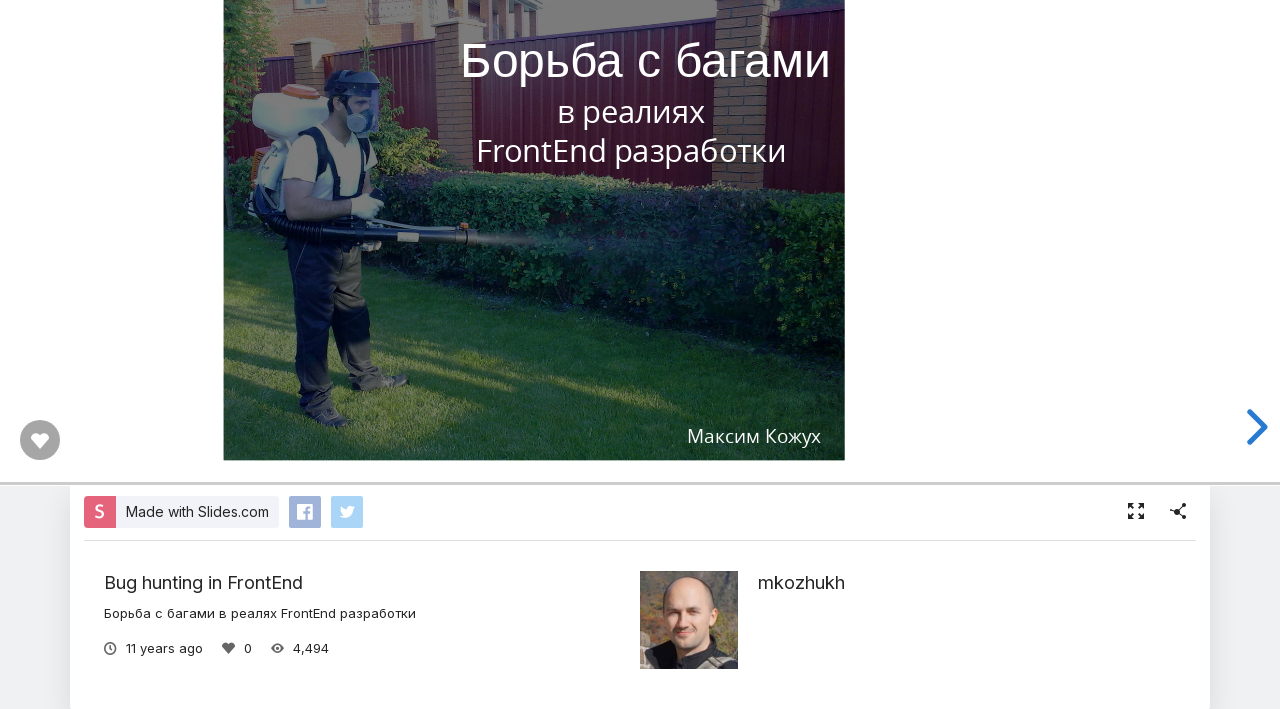

--- FILE ---
content_type: text/html; charset=utf-8
request_url: https://slides.com/mkozhukh/bug-hunting-in-frontend
body_size: 11450
content:
<!DOCTYPE html>
<html class="sl-root decks show " data-account=""  lang="en">
  <head>
    <meta charset="utf-8" />

    <title>Bug hunting in FrontEnd</title>
    <meta name="description" content="Борьба с багами в реалях FrontEnd разработки" />
    <meta name="viewport" content="initial-scale=1.0" />

    <meta name="theme-color" content="#2f2f33" />

    <meta property="og:title" content="Bug hunting in FrontEnd" />
    <meta property="og:description" content="Борьба с багами в реалях FrontEnd разработки" />
    <meta property="og:site_name" content="Slides" />
    <meta property="og:image" content="https://media.slid.es/thumbnails/mkozhukh/d9ff74/bug-hunting-in-frontend.jpg" />
    <meta property="og:type" content="article" />
    <meta property="og:url" content="https://slides.com/mkozhukh/bug-hunting-in-frontend" />
    <meta property="fb:app_id" content="146002942236376" />

    <meta name="mobile-web-app-capable" content="yes" />
    <meta name="apple-mobile-web-app-capable" content="yes" />
    <meta name="msapplication-tap-highlight" content="no" />

    <link rel="icon" href="/favicon.ico">
    <link rel="canonical" href="https://slides.com/mkozhukh/bug-hunting-in-frontend" />
    <link rel="manifest" href="/manifest.json">

    <link rel="preconnect" href="https://fonts.googleapis.com">
<link rel="preconnect" href="https://fonts.gstatic.com" crossorigin>
<link href="https://fonts.googleapis.com/css2?family=Inter:wght@400;500;600&display=swap" media="print" onload="this.onload=null;this.removeAttribute('media');" rel="stylesheet" data-application-font="inter">
<noscript>
  <link href="https://fonts.googleapis.com/css2?family=Inter:wght@400;500;600&display=swap" rel="stylesheet" data-application-font="inter">
</noscript>

    <link rel="stylesheet" media="all" href="//assets-v2.slid.es/assets/slides/slides-e4bce77e7bfd1ee1b97009bc63979436d231ccacef11289195bcd93c2abe43c7.css" />
    <link rel="stylesheet" media="all" href="//assets-v2.slid.es/assets/deck-consumption-fa8a4c8d8ba99ab0371844a6b2a3771f37ba64ff3369e88ed1bf8fc7d73ccd97.css" />
    	<link rel="stylesheet" media="all" href="//assets-v2.slid.es/assets/deck-v2-29ef053ca201f1a5ae0e2a05a67b6df8dbc44fd5f665d71f8df5d78f4e5b95e7.css" />



<style id="user-css-output" type="text/css"></style>

    <meta name="csrf-param" content="authenticity_token" />
<meta name="csrf-token" content="5PjKAWWhhJRyWyTaIcDHgi+jmQqFjJu7sWAlm5vxaYV3981RNHSVsbGLf99KX4BurPabkHKCbAGsSSxIpkAekQ==" />
    <script async src="https://www.googletagmanager.com/gtag/js?id=G-LWVDH9STBJ"></script>
<script type="text/javascript">
  if( navigator.doNotTrack !== '1' && !/dnt=1/.test( window.location.search ) ) {
    window.slidesMeasurementId = 'G-LWVDH9STBJ';
    window.dataLayer = window.dataLayer || [];
    function gtag(){dataLayer.push(arguments);}
    gtag('js', new Date());
    gtag('config', 'G-LWVDH9STBJ', {
      page_title: 'decks-show'
    });

  }
</script>

    	<meta name="twitter:card" content="summary_large_image">
	<meta name="twitter:site" content="@Slides">
	<meta name="twitter:title" content="Bug hunting in FrontEnd">
	<meta name="twitter:description" content="Борьба с багами в реалях FrontEnd разработки">
	<meta name="twitter:image" content="https://media.slid.es/thumbnails/mkozhukh/d9ff74/bug-hunting-in-frontend.jpg">
	<meta name="apple-mobile-web-app-status-bar-style" content="black-translucent">

  </head>
  <body >
    
    <div id="container" class="container">
      

<header class="global-header show-on-scroll">
  <div class="wrapper">
    <div class="slides-logo logo-animation">
      <a class="symbol" href="/" aria-label="Go to the Slides homepage">
        <div class="box-1"></div>
        <div class="box-2"></div>
        <div class="box-3"></div>
      </a>
      <a class="word" href="/" aria-label="Go to the Slides homepage"></a>
    </div>
    <div class="nav-wrapper">
        <ul class="nav nav-full">
          <li class="nav-item " data-page-id="home/explore">
            <a class="nav-item-anchor" href="/explore"><span class="nav-item-label wide">Presentations</span></a>
          </li>
          <li class="nav-item " data-page-id="home/templates">
            <a class="nav-item-anchor" href="/templates"><span class="nav-item-label wide">Templates</span></a>
          </li>
          <li class="nav-item " data-page-id="home/features">
            <a class="nav-item-anchor" href="/features"><span class="nav-item-label">Features</span></a>
          </li>
          <li class="nav-item " data-page-id="marketing/teams">
            <a class="nav-item-anchor" href="/for-teams"><span class="nav-item-label wide">Teams</span></a>
          </li>
          <li class="nav-item " data-page-id="static/pricing">
            <a class="nav-item-anchor" href="/pricing?h=1"><span class="nav-item-label">Pricing</span></a>
          </li>
          <li class="nav-item-divider hide-in-overlay-menu"></li>
          <li class="nav-item hide-in-overlay-menu" data-page-id="sessions/new">
            <a class="nav-item-anchor" href="/users/sign_in"><span class="nav-item-label">Log in</span></a>
          </li>
          <li class="nav-item hide-in-overlay-menu nav-item-highlighted">
            <a class="nav-item-anchor" href="/pricing"><span class="nav-item-label">Sign up</span></a>
          </li>
        </ul>
        <ul class="nav nav-compact">
          <li class="nav-item" data-page-id="sessions/new">
            <a class="nav-item-anchor" href="/users/sign_in"><span class="nav-item-label">Log in</span></a>
          </li>
          <li class="nav-item">
            <a class="nav-item-anchor" href="/pricing"><span class="nav-item-label">Sign up</span></a>
          </li>
          <li class="nav-item menu-button nav-item-highlighted">
            <button class="nav-item-anchor">
              <span class="nav-item-label wide">Menu</span>
              <svg class="menu-arrow" viewBox="0 0 20 20" width="18" height="18" style="vertical-align: middle;">
                <path fill="currentColor" d="M4.516 7.548c0.436-0.446 1.043-0.481 1.576 0l3.908 3.747 3.908-3.747c0.533-0.481 1.141-0.446 1.574 0 0.436 0.445 0.408 1.197 0 1.615-0.406 0.418-4.695 4.502-4.695 4.502-0.217 0.223-0.502 0.335-0.787 0.335s-0.57-0.112-0.789-0.335c0 0-4.287-4.084-4.695-4.502s-0.436-1.17 0-1.615z"></path>
              </svg>
            </button>
          </li>
        </ul>
    </div>
  </div>
</header>


      
      <main id="main" class="main " role="main">
        







<div class="marquee">

	<div class="reveal-frame">
		<div class="reveal-viewport theme-font-montserrat theme-color-white-blue">
			<div class="reveal" lang="en">
				<div class="slides">
					<section><div class="sl-block" data-block-type="text" style="width: 668px; left: 270px; top: 26px; height: auto;" data-block-id="0a105d22a527390f803b38db2a722f14"><div class="sl-block-content" data-placeholder-tag="h1" data-placeholder-text="Title Text" style="z-index: 13; text-align: right; border-width: 1px; color: rgb(255, 255, 255);">
<h1>Борьба с багами<br>
 </h1>
</div></div>
<div class="sl-block" data-block-type="image" data-block-id="2c0707682d6ff2d073150b171bad0158" style="min-width: 30px; min-height: 30px; width: 970.666666666667px; height: 728px; left: -11px; top: -28px;"><div class="sl-block-content" style="z-index: 11;"><img src="https://s3.amazonaws.com/media-p.slid.es/uploads/mkozhukh/images/944258/21052010102.jpg" style="visibility: visible;" data-natural-width="1200" data-natural-height="900"></div></div>
<div class="sl-block" data-block-type="shape" data-block-id="ac9bc348f2fd3cb5b3dc0ee9a1301b6e" style="min-width: 4px; min-height: 4px; width: 971px; height: 728px; left: -11px; top: -28px;"><div class="sl-block-content" data-shape-type="rect" data-shape-fill-color="#000000" data-shape-stretch="true" style="z-index: 12; opacity: 0.51;"><svg xmlns="http://www.w3.org/2000/svg" version="1.1" width="100%" height="100%" preserveaspectratio="none" viewbox="0 0 971 728"><rect width="971" height="728" class="shape-element" fill="#000000"></rect></svg></div></div>
<div class="sl-block" data-block-type="text" data-block-id="39c8d5f3e02b25762d7d1ed5621c7b8a" style="height: auto; min-width: 30px; min-height: 30px; width: 668px; left: 292px; top: 123px;"><div class="sl-block-content" data-placeholder-tag="p" data-placeholder-text="Text" style="z-index: 14; text-align: center; color: rgb(255, 255, 255); font-size: 153%;" data-has-custom-html="">
<p><span style="font-size:48px;">в реалиях<br>
FrontEnd разработки</span></p>
</div></div>
<div class="sl-block" data-block-type="text" data-block-id="878acc10cdfc50b4e5d0fec275ec7733" style="height: auto; min-width: 30px; min-height: 30px; width: 271px; left: 683px; top: 642px;"><div class="sl-block-content" data-placeholder-tag="p" data-placeholder-text="Text" style="z-index: 15; color: rgb(255, 255, 255);">
<p>Максим Кожух</p>
</div></div></section><section><div class="sl-block" data-block-type="text" style="width: 360px; left: 34px; top: 19px; height: auto;" data-block-id="f13a1d1e3e8f59e0db466dc3e9bb0722"><div class="sl-block-content" data-placeholder-tag="h2" data-placeholder-text="Title Text" style="text-align: left; z-index: 11;">
<h2>Бесполезная информация</h2>
</div></div>
<div class="sl-block" data-block-type="text" style="width: 430px; left: 34px; top: 186px; height: auto;" data-block-id="c9b908526c69dde42867e1e20213ae51"><div class="sl-block-content" data-placeholder-tag="p" data-placeholder-text="Lorem ipsum dolor sit amet, consectetur adipiscing elit. Morbi nec metus justo. Aliquam erat volutpat." style="z-index: 13; text-align: left;">
<p>Насекомые - самый успешный класс животных. </p>

<p>На каждого из нас приходится 300кг</p>
</div></div>
<div class="sl-block" data-block-type="image" style="width: 479px; height: 489.330306469921px; left: 464px; top: 19px;" data-block-id="c6a215bd06d18476d1c2dfce7839581c"><div class="sl-block-content" style="z-index: 12;"><img src="https://s3.amazonaws.com/media-p.slid.es/uploads/mkozhukh/images/944224/881px-Insects_collage.jpg" style="visibility: visible;" data-natural-width="881" data-natural-height="900"></div></div>
<div class="sl-block" data-block-type="text" style="width: 430px; left: 34px; top: 588px; height: auto;" data-block-id="6c80b1d8e28a668c04763e3cc20c270f"><div class="sl-block-content fragment" data-placeholder-tag="p" data-placeholder-text="Lorem ipsum dolor sit amet, consectetur adipiscing elit. Morbi nec metus justo. Aliquam erat volutpat." style="z-index: 14; text-align: left; font-size: 110%;" data-fragment-index="0">
<p>На каждые 2000 строк кода приходится 1 баг</p>
</div></div>
<div class="sl-block" data-block-type="text" style="width: 430px; left: 505px; top: 588px; height: auto;" data-block-id="a51ca061e2c30868a9df21efc5ef02fb"><div class="sl-block-content fragment" data-placeholder-tag="p" data-placeholder-text="Lorem ipsum dolor sit amet, consectetur adipiscing elit. Morbi nec metus justo. Aliquam erat volutpat." style="z-index: 15; text-align: left; font-size: 110%; color: rgb(255, 255, 255);" data-fragment-index="1">
<p>На каждые 20 строк кода приходится 1 баг</p>
</div></div>
<div class="sl-block" data-block-type="text" style="width: 430px; left: 34px; top: 535px; height: auto;" data-block-id="82615c8f4d156b5bf6376f71deb990ba"><div class="sl-block-content fragment" data-placeholder-tag="p" data-placeholder-text="Lorem ipsum dolor sit amet, consectetur adipiscing elit. Morbi nec metus justo. Aliquam erat volutpat." style="z-index: 16; text-align: left;" data-fragment-index="0">
<h3>Production</h3>
</div></div>
<div class="sl-block" data-block-type="text" style="width: 430px; left: 505px; top: 535px; height: auto;" data-block-id="8252f93229c7aad03006b9e5298357e4"><div class="sl-block-content fragment" data-placeholder-tag="p" data-placeholder-text="Lorem ipsum dolor sit amet, consectetur adipiscing elit. Morbi nec metus justo. Aliquam erat volutpat." style="z-index: 17; text-align: left; color: rgb(255, 255, 255);" data-fragment-index="1">
<h3>Development</h3>
</div></div>
<div class="sl-block" data-block-type="shape" data-block-id="511b0255c5a4341812db1a3591d9d76e" style="min-width: 4px; min-height: 4px; width: 516px; height: 700px; left: 444px; top: 0px;"><div class="sl-block-content" data-shape-type="rect" data-shape-fill-color="#000000" data-shape-stretch="true" style="z-index: 0;"><svg xmlns="http://www.w3.org/2000/svg" version="1.1" width="100%" height="100%" preserveaspectratio="none" viewbox="0 0 516 700"><rect width="516" height="700" class="shape-element" fill="#000000"></rect></svg></div></div></section><section><div class="sl-block" data-block-type="image" data-block-id="1683ed6c5981168325298bdb7d31ed15" style="min-width: 30px; min-height: 30px; width: 831.725490196079px; height: 254px; left: 70px; top: 363px;"><div class="sl-block-content" style="z-index: 11;"><img src="https://s3.amazonaws.com/media-p.slid.es/uploads/mkozhukh/images/944198/bio002it07.gif" style="visibility: visible;" data-natural-width="334" data-natural-height="102"></div></div>
<div class="sl-block" data-block-type="image" data-block-id="6ad8f922fdf04b5a1a49ada2466a5fce" style="min-width: 30px; min-height: 30px; width: 820.635514018692px; height: 256px; left: 85.1822429906542px; top: 361px;"><div class="sl-block-content fragment" style="z-index: 12;" data-fragment-index="0"><img src="https://s3.amazonaws.com/media-p.slid.es/uploads/mkozhukh/images/944200/bio002it08.gif" data-natural-width="343" data-natural-height="107" style="visibility: visible;"></div></div>
<div class="sl-block" data-block-type="text" data-block-id="f6d51b99b4f980665f4fd7d07675b61f" style="height: auto; min-width: 30px; min-height: 30px; width: 817px; left: 80px; top: 29px;"><div class="sl-block-content fragment" data-placeholder-tag="p" data-placeholder-text="Text" style="z-index: 13;" data-fragment-index="1">
<h2>Количество баго по времени</h2>
</div></div>
<div class="sl-block" data-block-type="text" data-block-id="81dd1cf242d625318263fffffd78f04e" style="height: auto; min-width: 30px; min-height: 30px; width: 629px; left: 110px; top: 140px;"><div class="sl-block-content" data-placeholder-tag="p" data-placeholder-text="Text" style="z-index: 14; font-size: 150%;">
<ul>
	<li class="fragment" data-fragment-index="2">кодим-кодим-кодим</li>
	<li class="fragment" data-fragment-index="3">фиксим-кодим-фиксим</li>
	<li class="fragment" data-fragment-index="4">думаем</li>
</ul>
</div></div></section><section><div class="sl-block" data-block-type="text" style="width: 800px; left: 80px; top: 33px; height: auto;" data-block-id="7e1d06500fb731434a5b88f6188dc63f"><div class="sl-block-content" data-placeholder-tag="h2" data-placeholder-text="Title Text" style="z-index: 10;">
<h2>Что делать чтобы багов не было ?</h2>
</div></div>
<div class="sl-block" data-block-type="text" style="height: auto; min-width: 30px; min-height: 30px; width: 585px; left: 49px; top: 222px;" data-block-id="bdc0982dafebc30ef9b2e2ac51aeffa4"><div class="sl-block-content fragment" data-placeholder-tag="p" data-placeholder-text="Text" style="z-index: 11; font-size: 150%;" data-fragment-index="0">
<p style="text-align:left">- писать идеальный код</p>
</div></div>
<div class="sl-block" data-block-type="text" style="height: auto; min-width: 30px; min-height: 30px; width: 751px; left: 49px; top: 292px;" data-block-id="2478305749fc0e92ce940af470808f61"><div class="sl-block-content fragment" data-placeholder-tag="p" data-placeholder-text="Text" style="z-index: 12; font-size: 150%;" data-fragment-index="1">
<p style="text-align:left">- написать много-много тестов</p>
</div></div>
<div class="sl-block" data-block-type="text" style="height: auto; min-width: 30px; min-height: 30px; width: 751px; left: 49px; top: 362px;" data-block-id="a72315672a4ea02f50f6dd8f51e0f6d6"><div class="sl-block-content fragment" data-placeholder-tag="p" data-placeholder-text="Text" style="z-index: 13; font-size: 150%;" data-fragment-index="2">
<p style="text-align:left">- пускай об этом думает QA</p>
</div></div>
<div class="sl-block" data-block-type="text" style="height: auto; min-width: 30px; min-height: 30px; width: 91px; left: 825px; top: 222px;" data-block-id="36a28be153c845ac9323eb87d8e4684e"><div class="sl-block-content fragment" data-placeholder-tag="p" data-placeholder-text="Text" style="z-index: 16; font-size: 150%; color: rgb(204, 65, 37);" data-fragment-index="3">
<p style="text-align:left"><strong>нет</strong></p>
</div></div>
<div class="sl-block" data-block-type="text" style="height: auto; min-width: 30px; min-height: 30px; width: 91px; left: 825px; top: 292px;" data-block-id="5156a40438cd862f6b33ea08a0d689c8"><div class="sl-block-content fragment" data-placeholder-tag="p" data-placeholder-text="Text" style="z-index: 17; font-size: 150%; color: rgb(204, 65, 37);" data-fragment-index="3">
<p style="text-align:left"><strong>нет</strong></p>
</div></div>
<div class="sl-block" data-block-type="text" style="height: auto; min-width: 30px; min-height: 30px; width: 91px; left: 825px; top: 362px;" data-block-id="3e2d2026ef0a83fa7c850a836ada80f3"><div class="sl-block-content fragment" data-placeholder-tag="p" data-placeholder-text="Text" style="z-index: 18; font-size: 150%; color: rgb(204, 65, 37);" data-fragment-index="3">
<p style="text-align:left"><strong>нет</strong></p>
</div></div></section><section><div class="sl-block" data-block-type="text" style="width: 677px; left: -135px; top: 33px; height: auto;" data-block-id="f92e6755b08332ecf07a18e1bbee05db"><div class="sl-block-content" data-placeholder-tag="h2" data-placeholder-text="Title Text" style="z-index: 12; color: rgb(255, 255, 255);">
<h2>TDD, BDD, прочее</h2>
</div></div>
<div class="sl-block" data-block-type="text" data-block-id="f8d734af564a48953ea10d9adbc8aa94" style="height: auto; min-width: 30px; min-height: 30px; width: 211px; left: -84px; top: 140px;"><div class="sl-block-content" data-placeholder-tag="p" data-placeholder-text="Text" style="z-index: 13; font-size: 150%; color: rgb(255, 255, 255);">
<p><strong>Круто</strong></p>
</div></div>
<div class="sl-block" data-block-type="text" data-block-id="7faeb2fdb620a6ca50e0c83a80002d1c" style="height: auto; min-width: 30px; min-height: 30px; width: 697px; left: -28px; top: 420px;"><div class="sl-block-content" data-placeholder-tag="p" data-placeholder-text="Text" style="z-index: 14; font-size: 150%; color: rgb(255, 255, 255);">
<p style="text-align:left">- не тестирует внешний вид</p>

<p style="text-align:left">- не тестирует поведение</p>

<p style="text-align:left">- удваивает объем кода</p>
</div></div>
<div class="sl-block" data-block-type="text" style="height: auto; min-width: 30px; min-height: 30px; width: 697px; left: -28px; top: 222px;" data-block-id="cb191e8b5de9c98d4f8c115a11229591"><div class="sl-block-content" data-placeholder-tag="p" data-placeholder-text="Text" style="z-index: 15; font-size: 150%; color: rgb(255, 255, 255);">
<p style="text-align:left">- тестирует код</p>
</div></div>
<div class="sl-block" data-block-type="text" style="height: auto; min-width: 30px; min-height: 30px; width: 211px; left: -64px; top: 321px;" data-block-id="2b493240cb42e72f671af5472768c434"><div class="sl-block-content" data-placeholder-tag="p" data-placeholder-text="Text" style="z-index: 16; font-size: 150%; color: rgb(255, 255, 255);">
<p><strong>Не Круто</strong></p>
</div></div>
<div class="sl-block" data-block-type="image" data-block-id="8f935a3381f0082e2e1cde75dd0da282" style="min-width: 30px; min-height: 30px; width: 1109.99px; height: 707px; left: -150px; top: 0px;"><div class="sl-block-content" style="z-index: 0;"><img src="https://s3.amazonaws.com/media-p.slid.es/uploads/mkozhukh/images/949907/buddisty_.jpg" style="visibility: visible;" data-natural-width="628" data-natural-height="400"></div></div>
<div class="sl-block" data-block-type="shape" data-block-id="77988eebff6a459aa6630e22754911cc" style="min-width: 4px; min-height: 4px; width: 1110px; height: 707px; left: -150px; top: 0px;"><div class="sl-block-content" data-shape-type="rect" data-shape-fill-color="#000000" data-shape-stretch="true" style="z-index: 10; opacity: 0.38;"><svg xmlns="http://www.w3.org/2000/svg" version="1.1" width="100%" height="100%" preserveaspectratio="none" viewbox="0 0 1110 707"><rect width="1110" height="707" class="shape-element" fill="#000000"></rect></svg></div></div></section><section><div class="sl-block" data-block-type="text" style="width: 907px; left: 15px; top: 22px; height: auto;" data-block-id="e8b4ece538d31211e3931e1fd7f2b2fc"><div class="sl-block-content" data-placeholder-tag="h1" data-placeholder-text="Title Text" style="z-index: 10;">
<h1>Первая линия обороны</h1>
</div></div>
<div class="sl-block" data-block-type="text" style="width: 297px; left: 65px; top: 156px; height: auto;" data-block-id="d73d88c9141f86bc5900b8564f6d844a"><div class="sl-block-content" data-placeholder-tag="h2" data-placeholder-text="Subtitle" style="color: rgb(255, 255, 255); z-index: 12; background-color: rgb(111, 168, 220);">
<h2>Asserts</h2>
</div></div>
<div class="sl-block" data-block-type="code" data-block-id="0bbe38e1a3c7eb9bff98e90f7b50fad0" style="min-width: 30px; min-height: 30px; width: 868px; height: 246px; left: 65px; top: 230px;"><div class="sl-block-content" style="z-index: 13; font-size: 200%;"><pre><code>function show(date){
   //only dates in the past expected
   assert(date &lt; new Date()); 

   calendar.select(date);
}</code></pre></div></div>
<div class="sl-block" data-block-type="text" data-block-id="c081b591c71b61612c41b62efe963dcc" style="height: auto; min-width: 30px; min-height: 30px; width: 842px; left: 59px; top: 490px;"><div class="sl-block-content fragment" data-placeholder-tag="p" data-placeholder-text="Text" style="z-index: 14; font-size: 150%;" data-fragment-index="0">
<p style="text-align:left">- ранний отлов ошибок</p>

<p style="text-align:left"><span style="text-align:left">- хорошие error trace</span></p>

<p style="text-align:left">- опциональны в production</p>
</div></div></section><section><div class="sl-block" data-block-type="image" style="min-width: 30px; min-height: 30px; width: 1683.3488372093px; height: 208px; left: 65px; top: 476px;" data-block-id="e274098ccca9821c06f092d01226b793"><div class="sl-block-content" style="z-index: 13;"><img src="https://s3.amazonaws.com/media-p.slid.es/uploads/mkozhukh/images/944353/assert-failed-list.png" style="visibility: visible;" data-natural-width="696" data-natural-height="86"></div></div>
<div class="sl-block" data-block-type="text" style="width: 297px; left: 65px; top: 156px; height: auto;" data-block-id="9df7f02f65d5f0d8c9d06ae3671a9bbc"><div class="sl-block-content" data-placeholder-tag="h2" data-placeholder-text="Subtitle" style="color: rgb(255, 255, 255); z-index: 11; background-color: rgb(111, 168, 220);">
<h2>Asserts</h2>
</div></div>
<div class="sl-block" data-block-type="code" style="min-width: 30px; min-height: 30px; width: 868px; height: 286px; left: 65px; top: 230px;" data-block-id="9546c557281169aeacc1f458cff70fb8"><div class="sl-block-content" style="z-index: 12; font-size: 200%;"><pre><code>function show(count){
   //only dates in the past expected
   console.assert(list.childNodes.length &lt; 10,
          "List item count is &gt;= 10");

   list.load(count);
}</code></pre></div></div>
<div class="sl-block" data-block-type="text" style="width: 907px; left: 15px; top: 22px; height: auto;" data-block-id="8c42815b03e4200b497c72d39b140ca8"><div class="sl-block-content" data-placeholder-tag="h1" data-placeholder-text="Title Text" style="z-index: 14;">
<h1>Первая линия обороны</h1>
</div></div></section><section><div class="sl-block" data-block-type="text" style="width: 297px; left: 65px; top: 156px; height: auto;" data-block-id="f526f2113efb39a302d315ec5384d23d"><div class="sl-block-content" data-placeholder-tag="h2" data-placeholder-text="Subtitle" style="color: rgb(255, 255, 255); z-index: 11; background-color: rgb(111, 168, 220);">
<h2>jsHint</h2>
</div></div>
<div class="sl-block" data-block-type="text" style="width: 907px; left: 15px; top: 22px; height: auto;" data-block-id="7ee30f0706ce346fc09c69bf9ab7be45"><div class="sl-block-content" data-placeholder-tag="h1" data-placeholder-text="Title Text" style="z-index: 12;">
<h1>Проверка кода</h1>
</div></div>
<div class="sl-block" data-block-type="text" style="height: auto; min-width: 30px; min-height: 30px; width: 842px; left: 65px; top: 454px;" data-block-id="309247d5630de4bd1659e863cf763f0c"><div class="sl-block-content fragment" data-placeholder-tag="p" data-placeholder-text="Text" style="z-index: 13; font-size: 150%;" data-fragment-index="0">
<p style="text-align:left">- обязательно свои настройки</p>

<p style="text-align:left"><span style="text-align:left">- интеграция с IDE</span></p>

<p style="text-align:left"><span style="text-align:left">- малоэфективен без CI</span></p>
</div></div>
<div class="sl-block" data-block-type="image" data-block-id="721ae667032377db80ee183a38a4da04" style="min-width: 30px; min-height: 30px; width: 836px; height: 181.739130434783px; left: 65px; top: 230px;"><div class="sl-block-content" style="z-index: 14;"><img src="https://s3.amazonaws.com/media-p.slid.es/uploads/mkozhukh/images/945026/2014-12-19_0835.png" style="visibility: visible;" data-natural-width="437" data-natural-height="95"></div></div></section><section><div class="sl-block" data-block-type="text" style="width: 907px; left: 15px; top: 22px; height: auto;" data-block-id="5a5800ae390f82358733ec79245a435d"><div class="sl-block-content" data-placeholder-tag="h1" data-placeholder-text="Title Text" style="z-index: 10;">
<h1>Вторая линия обороны</h1>
</div></div>
<div class="sl-block" data-block-type="text" style="width: 297px; left: 65px; top: 156px; height: auto;" data-block-id="25a02b82c5ba2b1f2d254b409f4c11a2"><div class="sl-block-content" data-placeholder-tag="h2" data-placeholder-text="Subtitle" style="color: rgb(255, 255, 255); z-index: 11; background-color: rgb(106, 168, 79);">
<h2>Unit test</h2>
</div></div>
<div class="sl-block" data-block-type="text" style="height: auto; min-width: 30px; min-height: 30px; width: 842px; left: 65px; top: 254px;" data-block-id="795556fbe50e1f3a96f844c34bbda501"><div class="sl-block-content fragment" data-placeholder-tag="p" data-placeholder-text="Text" style="z-index: 12; font-size: 150%;" data-fragment-index="0">
<p style="text-align:left">- без фанатизма</p>

<p style="text-align:left">- только для сложных не UI модулей</p>

<p style="text-align:left">- быстрые тесты</p>
</div></div>
<div class="sl-block" data-block-type="text" data-block-id="6b1e0c8804c8a73e9dda49777ba56d20" style="height: auto; min-width: 30px; min-height: 30px; width: 420px; left: 502px; top: 523px;"><div class="sl-block-content fragment" data-placeholder-tag="p" data-placeholder-text="Text" style="z-index: 13; background-color: rgb(182, 215, 168);" data-fragment-index="1">
<h2>+ Mocha </h2>
</div></div>
<div class="sl-block" data-block-type="text" data-block-id="71c5c51995ed25c111bce8c311546034" style="height: auto; min-width: 30px; min-height: 30px; width: 303px; left: 59px; top: 523px;"><div class="sl-block-content fragment" data-placeholder-tag="p" data-placeholder-text="Text" style="z-index: 15; background-color: rgb(244, 204, 204);" data-fragment-index="1">
<h2 style="text-align: left;">- Karma</h2>

<h2 style="text-align: left;">- Jasmine</h2>
</div></div></section><section class="stack"><section><div class="sl-block" data-block-type="text" style="width: 907px; left: 15px; top: 22px; height: auto;" data-block-id="ca840279b6577a63354499afabf3afd9"><div class="sl-block-content" data-placeholder-tag="h1" data-placeholder-text="Title Text" style="z-index: 10;">
<h1>Вторая линия обороны</h1>
</div></div>
<div class="sl-block" data-block-type="text" style="width: 297px; left: 65px; top: 156px; height: auto;" data-block-id="c154e8734cd7d56060b63c73fe024abc"><div class="sl-block-content" data-placeholder-tag="h2" data-placeholder-text="Subtitle" style="color: rgb(255, 255, 255); z-index: 11; background-color: rgb(106, 168, 79);">
<h2>F.</h2>
</div></div>
<div class="sl-block" data-block-type="text" style="height: auto; min-width: 30px; min-height: 30px; width: 842px; left: 65px; top: 254px;" data-block-id="84143c408312688a76042d68748d0ac7"><div class="sl-block-content fragment" data-placeholder-tag="p" data-placeholder-text="Text" style="z-index: 12; font-size: 150%;" data-fragment-index="0">
<p style="text-align:left">- без фанатизма</p>

<p style="text-align:left">- скриншоты наше все</p>

<p style="text-align:left">- быстрые тесты</p>
</div></div>
<div class="sl-block" data-block-type="text" style="height: auto; min-width: 30px; min-height: 30px; width: 420px; left: 510px; top: 490px;" data-block-id="31445c56cb414fa9030effe4b6f34ac8"><div class="sl-block-content fragment" data-placeholder-tag="p" data-placeholder-text="Text" style="z-index: 13; background-color: rgb(182, 215, 168);" data-fragment-index="1">
<h2>+ CasperJS</h2>
</div></div>
<div class="sl-block" data-block-type="text" style="height: auto; min-width: 30px; min-height: 30px; width: 322px; left: 65px; top: 490px;" data-block-id="9ee4cfbf878c86eb16c40b94a232d935"><div class="sl-block-content fragment" data-placeholder-tag="p" data-placeholder-text="Text" style="z-index: 15; background-color: rgb(244, 204, 204);" data-fragment-index="1">
<h2 style="text-align:left">- Selenium</h2>
</div></div></section><section><div class="sl-block" data-block-type="text" style="width: 907px; left: 15px; top: 22px; height: auto;" data-block-id="c5ca2b66431cd3d26864b229a0272476"><div class="sl-block-content" data-placeholder-tag="h1" data-placeholder-text="Title Text" style="z-index: 10;">
<h1>Вторая линия обороны</h1>
</div></div>
<div class="sl-block" data-block-type="text" style="width: 297px; left: 65px; top: 156px; height: auto;" data-block-id="43f43c8e0b50b213e217f82afe2218ff"><div class="sl-block-content" data-placeholder-tag="h2" data-placeholder-text="Subtitle" style="color: rgb(255, 255, 255); z-index: 11; background-color: rgb(106, 168, 79);">
<h2>F.</h2>
</div></div>
<div class="sl-block" data-block-type="text" style="height: auto; min-width: 30px; min-height: 30px; width: 842px; left: 65px; top: 254px;" data-block-id="1940e2e359226c72cea489f5339d8c98"><div class="sl-block-content fragment" data-placeholder-tag="p" data-placeholder-text="Text" style="z-index: 12; font-size: 150%;" data-fragment-index="0">
<p style="text-align:left">- без фанатизма</p>

<p style="text-align:left">- скриншоты наше все</p>

<p style="text-align:left">- быстрые тесты</p>
</div></div>
<div class="sl-block" data-block-type="text" style="height: auto; min-width: 30px; min-height: 30px; width: 420px; left: 510px; top: 490px;" data-block-id="60efb4b47b24a50cf7c46ae0ca6cff63"><div class="sl-block-content fragment" data-placeholder-tag="p" data-placeholder-text="Text" style="z-index: 13; background-color: rgb(182, 215, 168);" data-fragment-index="1">
<h2>+ CasperJS</h2>
</div></div>
<div class="sl-block" data-block-type="text" style="height: auto; min-width: 30px; min-height: 30px; width: 322px; left: 65px; top: 490px;" data-block-id="192eef5aaa452ba0163c061971ebce19"><div class="sl-block-content fragment" data-placeholder-tag="p" data-placeholder-text="Text" style="z-index: 15; background-color: rgb(244, 204, 204);" data-fragment-index="1">
<h2 style="text-align:left">- Selenium</h2>
</div></div></section></section><section><div class="sl-block" data-block-type="image" data-block-id="dce7d36e74468d9128cff12ecd3de172" style="min-width: 30px; min-height: 30px; width: 874px; height: 324.672535211268px; left: 36px; top: 436px;"><div class="sl-block-content" style="z-index: 11;"><img src="https://s3.amazonaws.com/media-p.slid.es/uploads/mkozhukh/images/945039/68747470733a2f2f7261772e6769746875622e636f6d2f487564646c652f5068616e746f6d4353532f6d61737465722f726561646d655f6173736574732f696e74726f2d6578616d706c652e706e67.png" style="visibility: visible;" data-natural-width="568" data-natural-height="211"></div></div>
<div class="sl-block" data-block-type="code" data-block-id="37bb8b2a87d13dda44eb447f7b7486c2" style="min-width: 30px; min-height: 30px; width: 939px; height: 405px; left: 11px; top: 8px;"><div class="sl-block-content" style="z-index: 12; font-size: 170%;"><pre><code>casper.
    start( url ).
    then(function(){

        // do something
        casper.click('button#open-dialog');

        // Take a screenshot of the UI component
        phantomcss.screenshot('#the-dialog',
                              'a screenshot of my dialog');

    });</code></pre></div></div>
<div class="sl-block" data-block-type="text" data-block-id="82f0d96df3894c4324ce8eafcba29741" style="height: auto; min-width: 30px; min-height: 30px; width: 464px; left: 488px; top: 599px;"><div class="sl-block-content" data-placeholder-tag="p" data-placeholder-text="Text" style="z-index: 13; background-color: rgb(182, 215, 168);">
<h2>Phantom CSS</h2>
</div></div></section><section><div class="sl-block" data-block-type="text" style="width: 800px; left: 100px; top: 22px; height: auto;" data-block-id="8f1edad1e1f8010ae1257aea085f8ba5"><div class="sl-block-content" data-placeholder-tag="h1" data-placeholder-text="Title Text" style="z-index: 11;">
<h1>CI - это не сложно</h1>
</div></div>
<div class="sl-block" data-block-type="text" data-block-id="1b8abeb232866e87f9a6c7d1fafcf598" style="height: auto; min-width: 30px; min-height: 30px; width: 305px; left: 8px; top: 140px;"><div class="sl-block-content" data-placeholder-tag="p" data-placeholder-text="Text" style="z-index: 12; color: rgb(255, 255, 255); background-color: rgb(60, 120, 216);">
<h2>Drone.io</h2>
</div></div>
<div class="sl-block" data-block-type="code" data-block-id="dcfbbaf020712da47d54a2250265272e" style="min-width: 30px; min-height: 30px; width: 934px; height: 486px; left: 8px; top: 214px;"><div class="sl-block-content" style="z-index: 13; font-size: 200%;"><pre><code>image: mkozhukh:drone
git:
  depth: 1
script:
  - npm install &amp;&gt;/dev/null
  - gulp lint --fail
  - gulp mocha
  - gulp test
notify:
  hipchat:
    room: Builds
    on_failure: true
</code></pre></div></div></section><section><div class="sl-block" data-block-type="image" data-block-id="47aa24f56af0fe5f5328a4ad22f128c1" style="min-width: 30px; min-height: 30px; width: 859.870967741935px; height: 700px; left: 50px; top: 0px;"><div class="sl-block-content" style="z-index: 11;"><img src="https://s3.amazonaws.com/media-p.slid.es/uploads/mkozhukh/images/945055/2014-12-19_0852.png" style="visibility: visible;" data-natural-width="952" data-natural-height="775"></div></div></section><section>
<div class="sl-block" data-block-type="text" style="width: 907px; left: 15px; top: 22px; height: auto;" data-block-id="9f6d5eba91511cc54522e566715cb4ed"><div class="sl-block-content" data-placeholder-tag="h1" data-placeholder-text="Title Text" style="z-index: 11;">
<h1>Бездушные роботы</h1>
</div></div>
<div class="sl-block" data-block-type="text" style="height: auto; min-width: 30px; min-height: 30px; width: 420px; left: 510px; top: 602px;" data-block-id="05e7647ac52f9b93b93c436349b287bd"><div class="sl-block-content fragment" data-placeholder-tag="p" data-placeholder-text="Text" style="z-index: 12; background-color: rgb(182, 215, 168);" data-fragment-index="0">
<h2>Gremlins.js</h2>
</div></div>
<div class="sl-block" data-block-type="image" data-block-id="45d0173facb635e66fc332c2f9bdc9ac" style="min-width: 30px; min-height: 30px; width: 677px; height: 463.698630136986px; left: 123px; top: 119px;"><div class="sl-block-content" style="z-index: 13;"><img src="https://s3.amazonaws.com/media-p.slid.es/uploads/mkozhukh/images/949931/20141223-140406_capture.gif" style="visibility: visible;" data-natural-width="730" data-natural-height="500"></div></div></section><section>
<div class="sl-block" data-block-type="text" style="width: 800px; left: 100px; top: 22px; height: auto;" data-block-id="8d133df9ebeb61bc761edeca0b02fdc5"><div class="sl-block-content" data-placeholder-tag="h1" data-placeholder-text="Title Text" style="z-index: 11;">
<h1>Production</h1>
</div></div>
<div class="sl-block" data-block-type="text" style="height: auto; min-width: 30px; min-height: 30px; width: 363px; left: 8px; top: 140px;" data-block-id="0d22350a7d37dc516e479235381f6476"><div class="sl-block-content" data-placeholder-tag="p" data-placeholder-text="Text" style="z-index: 12; color: rgb(255, 255, 255); background-color: rgb(60, 120, 216);">
<h2>rollbar.com</h2>
</div></div>
<div class="sl-block" data-block-type="image" data-block-id="0cade221aec5d590c2285c4c441a7e33" style="min-width: 30px; min-height: 30px; width: 941.708407871199px; height: 635px; left: 11px; top: 214px;"><div class="sl-block-content" style="z-index: 13;"><img src="https://s3.amazonaws.com/media-p.slid.es/uploads/mkozhukh/images/945063/2014-12-19_0900.png" style="visibility: visible;" data-natural-width="829" data-natural-height="559"></div></div>
<div class="sl-block" data-block-type="image" data-block-id="75d330ec4ca08503232ae52e6cf11245" style="min-width: 30px; min-height: 30px; width: 960px; height: 748.066825775656px; left: 0px; top: -7.03341288782815px;"><div class="sl-block-content fragment" style="z-index: 14;" data-fragment-index="0"><img src="https://s3.amazonaws.com/media-p.slid.es/uploads/mkozhukh/images/945064/2014-12-19_0901.png" style="visibility: visible;" data-natural-width="838" data-natural-height="653"></div></div></section><section><div class="sl-block" data-block-type="text" style="width: 360px; left: 34px; top: 19px; height: auto;" data-block-id="467b2da95b0a78ef5050e3a004a98cd7"><div class="sl-block-content" data-placeholder-tag="h2" data-placeholder-text="Title Text" style="text-align: left; z-index: 12;">
<h2>Бесполезная информация</h2>
</div></div>
<div class="sl-block" data-block-type="text" style="width: 430px; left: 34px; top: 186px; height: auto;" data-block-id="08765930d03040c0973c0ebee60ba216"><div class="sl-block-content" data-placeholder-tag="p" data-placeholder-text="Lorem ipsum dolor sit amet, consectetur adipiscing elit. Morbi nec metus justo. Aliquam erat volutpat." style="z-index: 14; text-align: left;">
<p>Насекомые - появились<br>
400 милионов лет назад</p>

<p>и процветают поныне</p>
</div></div>
<div class="sl-block" data-block-type="text" style="width: 430px; left: 505px; top: 585px; height: auto;" data-block-id="581eb686c37539c098e3fe30d3d00d24"><div class="sl-block-content fragment" data-placeholder-tag="p" data-placeholder-text="Lorem ipsum dolor sit amet, consectetur adipiscing elit. Morbi nec metus justo. Aliquam erat volutpat." style="z-index: 15; text-align: left; font-size: 110%; color: rgb(255, 255, 255);" data-fragment-index="0">
<p>Люди приходят и уходят, а баги вечны.</p>
</div></div>
<div class="sl-block" data-block-type="shape" style="min-width: 4px; min-height: 4px; width: 516px; height: 700px; left: 444px; top: 0px;" data-block-id="ecd4457fa486c53aaf8c124b9b8da34e"><div class="sl-block-content" data-shape-type="rect" data-shape-fill-color="#000000" data-shape-stretch="true" style="z-index: 11;"><svg xmlns="http://www.w3.org/2000/svg" version="1.1" width="100%" height="100%" preserveaspectratio="none" viewbox="0 0 516 700"><rect width="516" height="700" class="shape-element" fill="#000000"></rect></svg></div></div>
<div class="sl-block" data-block-type="image" data-block-id="ac119e67e98fd599ccf543b997542015" style="min-width: 30px; min-height: 30px; width: 490.373333333333px; height: 518px; left: 458px; top: 11px;"><div class="sl-block-content" style="z-index: 18;"><img src="https://s3.amazonaws.com/media-p.slid.es/uploads/mkozhukh/images/945069/269458.jpg" style="visibility: visible;" data-natural-width="426" data-natural-height="450"></div></div></section>
				</div>
				<div class="deck-kudos">
					<button class="kudos-button kudos-trigger" data-kudos-id="315136" data-kudoed-by-user="false">
						<div class="kudos-heart">
							<span class="kudos-icon icon i-heart-fill"></span>
						</div>
						<div class="kudos-count" data-kudos-value="0" data-kudos-id="315136"></div>
					</button>
				</div>
			</div>
		</div>
	</div>

	<div class="pill summary-pill">
		<div class="pill-picture" style="background-image: url(https://www.gravatar.com/avatar/a481258bff0239b9c117db8c8a7795ff?s=140&amp;d=https%3A%2F%2Fstatic.slid.es%2Fimages%2Fdefault-profile-picture.png)"></div>
		<div class="pill-content">
			<h4 class="pill-title">Bug hunting in FrontEnd</h4>
			<p class="pill-description">By mkozhukh</p>
		</div>
	</div>

	<div class="pill instructions-pill">
		<div class="pill-picture"></div>
		<div class="pill-content">
			<h4 class="pill-title"></h4>
			<p class="pill-description"></p>
		</div>
	</div>

</div>


<div class="column">
	<header class="deck-card">
		<div class="deck-card-header">
			<div class="deck-sharing">
					<div class="deck-promotion">
						<a class="button cta made-with-slides" href="/?ref=capltfs">Made with Slides.com</a>
					</div>
				<div class="deck-social">
					<a href="#" class="deck-social-button facebook-share-button" data-tooltip="Share on Facebook">
					</a>
					<a href="#" class="deck-social-button twitter-share-button" data-tooltip="Share on Twitter">
						<span class="icon i-twitter"></span>
					</a>
				</div>
			</div>

			<div class="deck-options">
				<a class="button white fullscreen-button" data-tooltip="Fullscreen" href="/mkozhukh/bug-hunting-in-frontend/fullscreen"><span class="icon i-fullscreen"></span></a>
				<button class="button white share-button" data-tooltip="Share"><span class="icon i-share"></span></button>
			</div>
		</div>

		<div class="clear"></div>

		<div class="deck-card-body">
			<div class="deck-info">
				<h1 class="title">Bug hunting in FrontEnd</h1>
				<p class="description">Борьба с багами в реалях FrontEnd разработки</p>
				<ul class="deck-meta">
					<li data-tooltip="Published date" data-tooltip-delay="500">
						<span class="icon i-clock"></span>
						<time class="value ago" datetime="2015-01-18 09:25:56 UTC"></time>
					</li>
					<li data-tooltip="Kudos" data-tooltip-delay="500">
						<span class="icon i-heart-fill"></span>
						<span class="value" data-kudos-value="0" data-kudos-id="315136"></span>
					</li>
					<li data-tooltip="Views" data-tooltip-delay="500">
						<span class="icon i-eye"></span>
						<span class="value">4,494</span>
					</li>
				</ul>
			</div>

			<div class="user-info">
	<div class="picture" style="background-image: url(https://www.gravatar.com/avatar/a481258bff0239b9c117db8c8a7795ff?s=140&amp;d=https%3A%2F%2Fstatic.slid.es%2Fimages%2Fdefault-profile-picture.png)"></div>
	<div class="text">
		<h3 class="title">
			<a href="/mkozhukh" class="username">mkozhukh</a>
		</h3>
			<p class="description"></p>
		<ul class="links">
			
			
		</ul>
	</div>
	<div class="clear"></div>
</div>

			<div class="clear"></div>
		</div>
	</header>

	<section class="deck-list related-decks">
		<h2>More from <a href="/mkozhukh">mkozhukh</a></h2>
		<ul class="carousel">
			<li class="sl-deck-thumbnail" data-preview-url="/mkozhukh/webix-internals">
  <a class="deck-link" href="/mkozhukh/webix-internals"></a>
  <div class="deck-thumb">
      <img class="deck-thumb-image" data-src="https://media.slid.es/thumbnails/65a9002a8253911b7035053ed9bff67e/thumb.jpg?1519814052" />
  </div>
  <footer class="deck-details">
    <div class="top">
      <div class="title">Webix Internals</div>
    </div>
    <div class="bottom">
      <a class="author" href="/mkozhukh">
        <span class="picture" style="background-image: url(https://www.gravatar.com/avatar/a481258bff0239b9c117db8c8a7795ff?s=140&amp;d=https%3A%2F%2Fstatic.slid.es%2Fimages%2Fdefault-profile-picture.png)"></span>
        <span class="name">mkozhukh</span>
      </a>
      <div class="stats">
        <div>1254<span class="icon i-eye"></span></div>
      </div>
    </div>
  </footer>
</li>
<li class="sl-deck-thumbnail" data-preview-url="/mkozhukh/building-apps-with-webix-ui">
  <a class="deck-link" href="/mkozhukh/building-apps-with-webix-ui"></a>
  <div class="deck-thumb">
      <img class="deck-thumb-image" data-src="https://media.slid.es/thumbnails/40e33d7b18e2fb54bd096bbd39893e08/thumb.jpg?1510581539" />
  </div>
  <footer class="deck-details">
    <div class="top">
      <div class="title">Building Apps with Webix UI</div>
    </div>
    <div class="bottom">
      <a class="author" href="/mkozhukh">
        <span class="picture" style="background-image: url(https://www.gravatar.com/avatar/a481258bff0239b9c117db8c8a7795ff?s=140&amp;d=https%3A%2F%2Fstatic.slid.es%2Fimages%2Fdefault-profile-picture.png)"></span>
        <span class="name">mkozhukh</span>
      </a>
      <div class="stats">
        <div>4725<span class="icon i-eye"></span></div>
      </div>
    </div>
  </footer>
</li>
<li class="sl-deck-thumbnail" data-preview-url="/mkozhukh/webix">
  <a class="deck-link" href="/mkozhukh/webix"></a>
  <div class="deck-thumb">
      <img class="deck-thumb-image" data-src="https://media.slid.es/thumbnails/secure/b00c7c/decks.jpg" />
  </div>
  <footer class="deck-details">
    <div class="top">
      <div class="title">Webix</div>
    </div>
    <div class="bottom">
      <a class="author" href="/mkozhukh">
        <span class="picture" style="background-image: url(https://www.gravatar.com/avatar/a481258bff0239b9c117db8c8a7795ff?s=140&amp;d=https%3A%2F%2Fstatic.slid.es%2Fimages%2Fdefault-profile-picture.png)"></span>
        <span class="name">mkozhukh</span>
      </a>
      <div class="stats">
        <div>3174<span class="icon i-eye"></span></div>
      </div>
    </div>
  </footer>
</li>
<li class="sl-deck-thumbnail" data-preview-url="/mkozhukh/webix-components">
  <a class="deck-link" href="/mkozhukh/webix-components"></a>
  <div class="deck-thumb">
      <img class="deck-thumb-image" data-src="https://media.slid.es/thumbnails/secure/df3fed/decks.jpg" />
  </div>
  <footer class="deck-details">
    <div class="top">
      <div class="title">Web(ix) Компонеты</div>
    </div>
    <div class="bottom">
      <a class="author" href="/mkozhukh">
        <span class="picture" style="background-image: url(https://www.gravatar.com/avatar/a481258bff0239b9c117db8c8a7795ff?s=140&amp;d=https%3A%2F%2Fstatic.slid.es%2Fimages%2Fdefault-profile-picture.png)"></span>
        <span class="name">mkozhukh</span>
      </a>
      <div class="stats">
        <div>3683<span class="icon i-eye"></span></div>
      </div>
    </div>
  </footer>
</li>

		</ul>
	</section>

</div>
      </main>
      <footer class="global-footer ">
    <div class="global-footer-links">
      <div class="link-group">
        <h4>Tour</h4>
        <a href="https://slides.com/explore">Presentations</a>
        <a href="https://slides.com/recent">Trending decks</a>
        <a href="https://slides.com/templates">Templates</a>
        <a href="https://slides.com/features">Features</a>
        <a href="https://slides.com/pricing">Pricing</a>
        <a href="https://slides.com/for-teams">Slides for Teams</a>
        <a href="https://slides.com/for-developers">Slides for Developers</a>
      </div>

      <div class="link-group">
        <h4>Help</h4>
        <a href="https://help.slides.com" target="_blank" rel="noopener">Forum</a>
        <a href="https://help.slides.com/knowledgebase" target="_blank" rel="noopener">Knowledge Base</a>
        <a href="https://slides.com/developers">Developers Docs</a>
        <a href="https://help.slides.com" data-feedback-mode="smartvote">Leave Feedback</a>
        <a href="https://help.slides.com" data-feedback-mode="contact">Report an Issue</a>
      </div>

      <div class="link-group">
        <h4>Company</h4>
        <a href="https://slides.com/news">News</a>
        <a href="https://slides.com/changelog">Changelog</a>
        <a href="https://slides.com/about">About Slides</a>
        <a href="https://slides.com/security">Security</a>
        <a href="https://slides.com/partners">Partners</a>
      </div>

      <div class="link-group">
        <h4>Resources</h4>
        <a href="https://slides.com/slides-ai-gpt">Make slides with AI</a>
        <a href="https://slides.com/embed-google-maps">Embed Google Maps</a>
        <a href="https://slides.com/embed-google-forms">Embed Google Forms</a>
        <a href="https://slides.com/embed-youtube">Embed YouTube</a>
        <a href="https://slides.com/import-pdf">Convert PDF to Slides</a>
        <a href="https://slides.com/import-ppt">Convert PPT to Slides</a>
        <a href="https://slides.com/tools/markdown-to-presentation">Convert Markdown to Slides</a>
      </div>
    </div>

    <div class="global-footer-bottom">
      <div class="social">
        <a href="https://twitter.com/slides" target="_blank" rel="noopener" class="twitter-link" aria-label="Go to Slides' Twitter profile">
          <svg xmlns="http://www.w3.org/2000/svg" width="34" height="32" viewBox="0 0 34 32"><path fill="currentColor" d="M33.482 5.964q0 .179-.089.321-1.143 1.857-3.196 3.393v.589q.071 4.054-1.786 8.161-2.393 5.304-7.098 8.295T10.75 29.714q-4.732 0-8.929-2.179-1.143-.589-1.554-.893-.268-.214-.268-.482 0-.232.17-.402t.402-.17q.25 0 .786.045t.804.045q3.643 0 6.696-1.893-1.839-.429-3.232-1.714t-1.982-3.089q-.036-.143-.036-.196 0-.214.161-.384t.393-.17q.089 0 .25.036t.214.036q-1.589-.982-2.536-2.625t-.946-3.5q0-.268.205-.455t.491-.188q.179 0 .625.205t.536.241q-1.643-1.964-1.643-4.571 0-.911.259-1.929t.723-1.696q.179-.286.446-.286.286 0 .482.214 1.357 1.5 1.964 2.054 2.196 1.982 4.929 3.17t5.661 1.438q-.071-.375-.071-.875 0-2.982 2.116-5.098t5.098-2.116q2.911 0 5.036 2.036 1.696-.357 3.732-1.464.143-.089.286-.089.232 0 .402.17t.17.402q0 .429-.5 1.304t-.911 1.357q.125-.036.536-.188t.768-.286.429-.134q.232 0 .402.17t.17.402z"/></svg>
        </a>
        <a href="https://facebook.com/slidesapp" target="_blank" rel="noopener" class="facebook-link" aria-label="Go to Slides' Facebook profile">
          <svg xmlns="http://www.w3.org/2000/svg" width="14" height="32" viewBox="0 0 14 32"><path fill="currentColor" d="M10 7.339q-.875 0-1.107.277t-.232 1.188v1.571h3.875q.286 0 .482.214.196.232.179.518l-.25 3.571q-.036.268-.223.455t-.455.188H8.662v13.714q0 .286-.196.482t-.464.196H3.538q-.286 0-.482-.196t-.196-.482V15.321H.681q-.286 0-.482-.205t-.196-.491v-3.571q0-.286.196-.482t.482-.196H2.86V8.537q0-3.161 1.571-4.705t4.768-1.545q2.143 0 4.018.536.25.071.393.286t.107.464l-.482 3.482q-.036.286-.286.464-.25.161-.536.107-1.357-.286-2.411-.286z"/></svg>
        </a>
      </div>
      <div class="legal">
        <a href="https://slides.com/terms">Terms</a>
        &bull; <a href="https://slides.com/privacy?root=true">Privacy</a>
        &bull; <span class="copyright">&copy;&nbsp;2025&nbsp;Slides,&nbsp;Inc.</span>
      </div>
    </div>
</footer>

    </div> <!--! end of #container -->
    
<script>
	var SLConfig = {"deck":{"id":315136,"slug":"bug-hunting-in-frontend","title":"Bug hunting in FrontEnd","description":"Борьба с багами в реалях FrontEnd разработки","width":1280,"height":720,"margin":0.05,"visibility":"all","published_at":"2015-01-18T09:25:56.859Z","sanitize_messages":null,"thumbnail_url":"https://s3.amazonaws.com/media-p.slid.es/thumbnails/mkozhukh/d9ff74/bug-hunting-in-frontend.jpg","view_count":4494,"user":{"id":138022,"username":"mkozhukh","name":null,"description":null,"thumbnail_url":"https://www.gravatar.com/avatar/a481258bff0239b9c117db8c8a7795ff?s=140\u0026d=https%3A%2F%2Fstatic.slid.es%2Fimages%2Fdefault-profile-picture.png","account_type":"default","team_id":null,"settings":{"id":1194,"present_controls":false,"present_upsizing":true,"present_pointer":false,"present_notes":true,"default_deck_tag_id":null}},"background_transition":"slide","transition":"slide","theme_id":null,"theme_font":"montserrat","theme_color":"white-blue","auto_slide_interval":0,"comments_enabled":true,"forking_enabled":false,"rolling_links":false,"center":false,"shuffle":null,"should_loop":false,"share_notes":null,"slide_number":null,"slide_count":18,"rtl":false,"version":2,"collaborative":null,"deck_user_editor_limit":null,"data_updated_at":null,"font_typekit":null,"font_google":null,"time_limit":null,"navigation_mode":"default","upsizing_enabled":null,"language":"en"},"user":{"id":138022,"username":"mkozhukh","name":null,"description":null,"thumbnail_url":"https://www.gravatar.com/avatar/a481258bff0239b9c117db8c8a7795ff?s=140\u0026d=https%3A%2F%2Fstatic.slid.es%2Fimages%2Fdefault-profile-picture.png","account_type":"default","team_id":null,"settings":{"id":1194,"present_controls":false,"present_upsizing":true,"present_pointer":false,"present_notes":true,"default_deck_tag_id":null}}};
</script>
    <script src="//assets-v2.slid.es/assets/deck-consumption-de15536ed7383803b0f3a2ba10d3c2cd1e0b09e39c67516b7ec8eaf5fb1596c9.js" defer="defer"></script>
    	<script src="//assets-v2.slid.es/assets/deck-8e972532238cc0d63b8ef575b6f883fa8a97aca91876fdb89ad548accacf5675.js" defer="defer"></script>
	



    
  </body>
</html>


--- FILE ---
content_type: application/javascript
request_url: https://assets-v2.slid.es/assets/deck-consumption-de15536ed7383803b0f3a2ba10d3c2cd1e0b09e39c67516b7ec8eaf5fb1596c9.js
body_size: 127132
content:
/*!
 * jQuery JavaScript Library v3.6.1
 * https://jquery.com/
 *
 * Includes Sizzle.js
 * https://sizzlejs.com/
 *
 * Copyright OpenJS Foundation and other contributors
 * Released under the MIT license
 * https://jquery.org/license
 *
 * Date: 2022-08-26T17:52Z
 */
!function(e,t){"use strict";"object"==typeof module&&"object"==typeof module.exports?module.exports=e.document?t(e,!0):function(e){if(!e.document)throw new Error("jQuery requires a window with a document");return t(e)}:t(e)}("undefined"!=typeof window?window:this,function(e,t){"use strict";function n(e,t,n){var i,s,o=(n=n||be).createElement("script");if(o.text=e,t)for(i in _e)(s=t[i]||t.getAttribute&&t.getAttribute(i))&&o.setAttribute(i,s);n.head.appendChild(o).parentNode.removeChild(o)}function i(e){return null==e?e+"":"object"==typeof e||"function"==typeof e?pe[fe.call(e)]||"object":typeof e}function s(e){var t=!!e&&"length"in e&&e.length,n=i(e);return!Se(e)&&!ye(e)&&("array"===n||0===t||"number"==typeof t&&t>0&&t-1 in e)}function o(e,t){return e.nodeName&&e.nodeName.toLowerCase()===t.toLowerCase()}function a(e,t,n){return Se(t)?Te.grep(e,function(e,i){return!!t.call(e,i,e)!==n}):t.nodeType?Te.grep(e,function(e){return e===t!==n}):"string"!=typeof t?Te.grep(e,function(e){return he.call(t,e)>-1!==n}):Te.filter(t,e,n)}function r(e,t){for(;(e=e[t])&&1!==e.nodeType;);return e}function l(e){var t={};return Te.each(e.match(Me)||[],function(e,n){t[n]=!0}),t}function c(e){return e}function u(e){throw e}function d(e,t,n,i){var s;try{e&&Se(s=e.promise)?s.call(e).done(t).fail(n):e&&Se(s=e.then)?s.call(e,t,n):t.apply(undefined,[e].slice(i))}catch(e){n.apply(undefined,[e])}}function h(){be.removeEventListener("DOMContentLoaded",h),e.removeEventListener("load",h),Te.ready()}function p(e,t){return t.toUpperCase()}function f(e){return e.replace(He,"ms-").replace(je,p)}function m(){this.expando=Te.expando+m.uid++}function g(e){return"true"===e||"false"!==e&&("null"===e?null:e===+e+""?+e:Ke.test(e)?JSON.parse(e):e)}function v(e,t,n){var i;if(n===undefined&&1===e.nodeType)if(i="data-"+t.replace(Ve,"-$&").toLowerCase(),"string"==typeof(n=e.getAttribute(i))){try{n=g(n)}catch(s){}Be.set(e,t,n)}else n=undefined;return n}function E(e,t,n,i){var s,o,a=20,r=i?function(){return i.cur()}:function(){return Te.css(e,t,"")},l=r(),c=n&&n[3]||(Te.cssNumber[t]?"":"px"),u=e.nodeType&&(Te.cssNumber[t]||"px"!==c&&+l)&&We.exec(Te.css(e,t));if(u&&u[3]!==c){for(l/=2,c=c||u[3],u=+l||1;a--;)Te.style(e,t,u+c),(1-o)*(1-(o=r()/l||.5))<=0&&(a=0),u/=o;u*=2,Te.style(e,t,u+c),n=n||[]}return n&&(u=+u||+l||0,s=n[1]?u+(n[1]+1)*n[2]:+n[2],i&&(i.unit=c,i.start=u,i.end=s)),s}function S(e){var t,n=e.ownerDocument,i=e.nodeName,s=Qe[i];return s||(t=n.body.appendChild(n.createElement(i)),s=Te.css(t,"display"),t.parentNode.removeChild(t),"none"===s&&(s="block"),Qe[i]=s,s)}function y(e,t){for(var n,i,s=[],o=0,a=e.length;o<a;o++)(i=e[o]).style&&(n=i.style.display,t?("none"===n&&(s[o]=$e.get(i,"display")||null,s[o]||(i.style.display="")),""===i.style.display&&Je(i)&&(s[o]=S(i))):"none"!==n&&(s[o]="none",$e.set(i,"display",n)));for(o=0;o<a;o++)null!=s[o]&&(e[o].style.display=s[o]);return e}function b(e,t){var n;return n="undefined"!=typeof e.getElementsByTagName?e.getElementsByTagName(t||"*"):"undefined"!=typeof e.querySelectorAll?e.querySelectorAll(t||"*"):[],t===undefined||t&&o(e,t)?Te.merge([e],n):n}function _(e,t){for(var n=0,i=e.length;n<i;n++)$e.set(e[n],"globalEval",!t||$e.get(t[n],"globalEval"))}function L(e,t,n,s,o){for(var a,r,l,c,u,d,h=t.createDocumentFragment(),p=[],f=0,m=e.length;f<m;f++)if((a=e[f])||0===a)if("object"===i(a))Te.merge(p,a.nodeType?[a]:a);else if(ot.test(a)){for(r=r||h.appendChild(t.createElement("div")),l=(nt.exec(a)||["",""])[1].toLowerCase(),c=st[l]||st._default,r.innerHTML=c[1]+Te.htmlPrefilter(a)+c[2],d=c[0];d--;)r=r.lastChild;Te.merge(p,r.childNodes),(r=h.firstChild).textContent=""}else p.push(t.createTextNode(a));for(h.textContent="",f=0;a=p[f++];)if(s&&Te.inArray(a,s)>-1)o&&o.push(a);else if(u=ze(a),r=b(h.appendChild(a),"script"),u&&_(r),n)for(d=0;a=r[d++];)it.test(a.type||"")&&n.push(a);return h}function T(){return!0}function w(){return!1}function k(e,t){return e===C()==("focus"===t)}function C(){try{return be.activeElement}catch(e){}}function A(e,t,n,i,s,o){var a,r;if("object"==typeof t){for(r in"string"!=typeof n&&(i=i||n,n=undefined),t)A(e,r,n,i,t[r],o);return e}if(null==i&&null==s?(s=n,i=n=undefined):null==s&&("string"==typeof n?(s=i,i=undefined):(s=i,i=n,n=undefined)),!1===s)s=w;else if(!s)return e;return 1===o&&(a=s,(s=function(e){return Te().off(e),a.apply(this,arguments)}).guid=a.guid||(a.guid=Te.guid++)),e.each(function(){Te.event.add(this,t,s,i,n)})}function I(e,t,n){n?($e.set(e,t,!1),Te.event.add(e,t,{namespace:!1,handler:function(e){var i,s,o=$e.get(this,t);if(1&e.isTrigger&&this[t]){if(o.length)(Te.event.special[t]||{}).delegateType&&e.stopPropagation();else if(o=ce.call(arguments),$e.set(this,t,o),i=n(this,t),this[t](),o!==(s=$e.get(this,t))||i?$e.set(this,t,!1):s={},o!==s)return e.stopImmediatePropagation(),e.preventDefault(),s&&s.value}else o.length&&($e.set(this,t,{value:Te.event.trigger(Te.extend(o[0],Te.Event.prototype),o.slice(1),this)}),e.stopImmediatePropagation())}})):$e.get(e,t)===undefined&&Te.event.add(e,t,T)}function D(e,t){return o(e,"table")&&o(11!==t.nodeType?t:t.firstChild,"tr")&&Te(e).children("tbody")[0]||e}function x(e){return e.type=(null!==e.getAttribute("type"))+"/"+e.type,e}function O(e){return"true/"===(e.type||"").slice(0,5)?e.type=e.type.slice(5):e.removeAttribute("type"),e}function R(e,t){var n,i,s,o,a,r;if(1===t.nodeType){if($e.hasData(e)&&(r=$e.get(e).events))for(s in $e.remove(t,"handle events"),r)for(n=0,i=r[s].length;n<i;n++)Te.event.add(t,s,r[s][n]);Be.hasData(e)&&(o=Be.access(e),a=Te.extend({},o),Be.set(t,a))}}function M(e,t){var n=t.nodeName.toLowerCase();"input"===n&&tt.test(e.type)?t.checked=e.checked:"input"!==n&&"textarea"!==n||(t.defaultValue=e.defaultValue)}function N(e,t,i,s){t=ue(t);var o,a,r,l,c,u,d=0,h=e.length,p=h-1,f=t[0],m=Se(f);if(m||h>1&&"string"==typeof f&&!Ee.checkClone&&lt.test(f))return e.each(function(n){var o=e.eq(n);m&&(t[0]=f.call(this,n,o.html())),N(o,t,i,s)});if(h&&(a=(o=L(t,e[0].ownerDocument,!1,e,s)).firstChild,1===o.childNodes.length&&(o=a),a||s)){for(l=(r=Te.map(b(o,"script"),x)).length;d<h;d++)c=o,d!==p&&(c=Te.clone(c,!0,!0),l&&Te.merge(r,b(c,"script"))),i.call(e[d],c,d);if(l)for(u=r[r.length-1].ownerDocument,Te.map(r,O),d=0;d<l;d++)c=r[d],it.test(c.type||"")&&!$e.access(c,"globalEval")&&Te.contains(u,c)&&(c.src&&"module"!==(c.type||"").toLowerCase()?Te._evalUrl&&!c.noModule&&Te._evalUrl(c.src,{nonce:c.nonce||c.getAttribute("nonce")},u):n(c.textContent.replace(ct,""),c,u))}return e}function P(e,t,n){for(var i,s=t?Te.filter(t,e):e,o=0;null!=(i=s[o]);o++)n||1!==i.nodeType||Te.cleanData(b(i)),i.parentNode&&(n&&ze(i)&&_(b(i,"script")),i.parentNode.removeChild(i));return e}function U(e,t,n){var i,s,o,a,r=dt.test(t),l=e.style;return(n=n||ht(e))&&(a=n.getPropertyValue(t)||n[t],r&&(a=a.replace(gt,"$1")),""!==a||ze(e)||(a=Te.style(e,t)),!Ee.pixelBoxStyles()&&ut.test(a)&&ft.test(t)&&(i=l.width,s=l.minWidth,o=l.maxWidth,l.minWidth=l.maxWidth=l.width=a,a=n.width,l.width=i,l.minWidth=s,l.maxWidth=o)),a!==undefined?a+"":a}function H(e,t){return{get:function(){if(!e())return(this.get=t).apply(this,arguments);delete this.get}}}function j(e){for(var t=e[0].toUpperCase()+e.slice(1),n=vt.length;n--;)if((e=vt[n]+t)in Et)return e}function F(e){var t=Te.cssProps[e]||St[e];return t||(e in Et?e:St[e]=j(e)||e)}function $(e,t,n){var i=We.exec(t);return i?Math.max(0,i[2]-(n||0))+(i[3]||"px"):t}function B(e,t,n,i,s,o){var a="width"===t?1:0,r=0,l=0;if(n===(i?"border":"content"))return 0;for(;a<4;a+=2)"margin"===n&&(l+=Te.css(e,n+Ye[a],!0,s)),i?("content"===n&&(l-=Te.css(e,"padding"+Ye[a],!0,s)),"margin"!==n&&(l-=Te.css(e,"border"+Ye[a]+"Width",!0,s))):(l+=Te.css(e,"padding"+Ye[a],!0,s),"padding"!==n?l+=Te.css(e,"border"+Ye[a]+"Width",!0,s):r+=Te.css(e,"border"+Ye[a]+"Width",!0,s));return!i&&o>=0&&(l+=Math.max(0,Math.ceil(e["offset"+t[0].toUpperCase()+t.slice(1)]-o-l-r-.5))||0),l}function K(e,t,n){var i=ht(e),s=(!Ee.boxSizingReliable()||n)&&"border-box"===Te.css(e,"boxSizing",!1,i),a=s,r=U(e,t,i),l="offset"+t[0].toUpperCase()+t.slice(1);if(ut.test(r)){if(!n)return r;r="auto"}return(!Ee.boxSizingReliable()&&s||!Ee.reliableTrDimensions()&&o(e,"tr")||"auto"===r||!parseFloat(r)&&"inline"===Te.css(e,"display",!1,i))&&e.getClientRects().length&&(s="border-box"===Te.css(e,"boxSizing",!1,i),(a=l in e)&&(r=e[l])),(r=parseFloat(r)||0)+B(e,t,n||(s?"border":"content"),a,i,r)+"px"}function V(e,t,n,i,s){return new V.prototype.init(e,t,n,i,s)}function G(){Tt&&(!1===be.hidden&&e.requestAnimationFrame?e.requestAnimationFrame(G):e.setTimeout(G,Te.fx.interval),Te.fx.tick())}function W(){return e.setTimeout(function(){Lt=undefined}),Lt=Date.now()}function Y(e,t){var n,i=0,s={height:e};for(t=t?1:0;i<4;i+=2-t)s["margin"+(n=Ye[i])]=s["padding"+n]=e;return t&&(s.opacity=s.width=e),s}function q(e,t,n){for(var i,s=(J.tweeners[t]||[]).concat(J.tweeners["*"]),o=0,a=s.length;o<a;o++)if(i=s[o].call(n,t,e))return i}function z(e,t,n){var i,s,o,a,r,l,c,u,d="width"in t||"height"in t,h=this,p={},f=e.style,m=e.nodeType&&Je(e),g=$e.get(e,"fxshow");for(i in n.queue||(null==(a=Te._queueHooks(e,"fx")).unqueued&&(a.unqueued=0,r=a.empty.fire,a.empty.fire=function(){a.unqueued||r()}),a.unqueued++,h.always(function(){h.always(function(){a.unqueued--,Te.queue(e,"fx").length||a.empty.fire()})})),t)if(s=t[i],wt.test(s)){if(delete t[i],o=o||"toggle"===s,s===(m?"hide":"show")){if("show"!==s||!g||g[i]===undefined)continue;m=!0}p[i]=g&&g[i]||Te.style(e,i)}if((l=!Te.isEmptyObject(t))||!Te.isEmptyObject(p))for(i in d&&1===e.nodeType&&(n.overflow=[f.overflow,f.overflowX,f.overflowY],null==(c=g&&g.display)&&(c=$e.get(e,"display")),"none"===(u=Te.css(e,"display"))&&(c?u=c:(y([e],!0),c=e.style.display||c,u=Te.css(e,"display"),y([e]))),("inline"===u||"inline-block"===u&&null!=c)&&"none"===Te.css(e,"float")&&(l||(h.done(function(){f.display=c}),null==c&&(u=f.display,c="none"===u?"":u)),f.display="inline-block")),n.overflow&&(f.overflow="hidden",h.always(function(){f.overflow=n.overflow[0],f.overflowX=n.overflow[1],f.overflowY=n.overflow[2]})),l=!1,p)l||(g?"hidden"in g&&(m=g.hidden):g=$e.access(e,"fxshow",{display:c}),o&&(g.hidden=!m),m&&y([e],!0),h.done(function(){for(i in m||y([e]),$e.remove(e,"fxshow"),p)Te.style(e,i,p[i])})),l=q(m?g[i]:0,i,h),i in g||(g[i]=l.start,m&&(l.end=l.start,l.start=0))}function X(e,t){var n,i,s,o,a;for(n in e)if(s=t[i=f(n)],o=e[n],Array.isArray(o)&&(s=o[1],o=e[n]=o[0]),n!==i&&(e[i]=o,delete e[n]),(a=Te.cssHooks[i])&&"expand"in a)for(n in o=a.expand(o),delete e[i],o)n in e||(e[n]=o[n],t[n]=s);else t[i]=s}function J(e,t,n){var i,s,o=0,a=J.prefilters.length,r=Te.Deferred().always(function(){delete l.elem}),l=function(){if(s)return!1;for(var t=Lt||W(),n=Math.max(0,c.startTime+c.duration-t),i=1-(n/c.duration||0),o=0,a=c.tweens.length;o<a;o++)c.tweens[o].run(i);return r.notifyWith(e,[c,i,n]),i<1&&a?n:(a||r.notifyWith(e,[c,1,0]),r.resolveWith(e,[c]),!1)},c=r.promise({elem:e,props:Te.extend({},t),opts:Te.extend(!0,{specialEasing:{},easing:Te.easing._default},n),originalProperties:t,originalOptions:n,startTime:Lt||W(),duration:n.duration,tweens:[],createTween:function(t,n){var i=Te.Tween(e,c.opts,t,n,c.opts.specialEasing[t]||c.opts.easing);return c.tweens.push(i),i},stop:function(t){var n=0,i=t?c.tweens.length:0;if(s)return this;for(s=!0;n<i;n++)c.tweens[n].run(1);return t?(r.notifyWith(e,[c,1,0]),r.resolveWith(e,[c,t])):r.rejectWith(e,[c,t]),this}}),u=c.props;for(X(u,c.opts.specialEasing);o<a;o++)if(i=J.prefilters[o].call(c,e,u,c.opts))return Se(i.stop)&&(Te._queueHooks(c.elem,c.opts.queue).stop=i.stop.bind(i)),i;return Te.map(u,q,c),Se(c.opts.start)&&c.opts.start.call(e,c),c.progress(c.opts.progress).done(c.opts.done,c.opts.complete).fail(c.opts.fail).always(c.opts.always),Te.fx.timer(Te.extend(l,{elem:e,anim:c,queue:c.opts.queue})),c}function Q(e){return(e.match(Me)||[]).join(" ")}function Z(e){return e.getAttribute&&e.getAttribute("class")||""}function ee(e){return Array.isArray(e)?e:"string"==typeof e&&e.match(Me)||[]}function te(e,t,n,s){var o;if(Array.isArray(t))Te.each(t,function(t,i){n||Ut.test(e)?s(e,i):te(e+"["+("object"==typeof i&&null!=i?t:"")+"]",i,n,s)});else if(n||"object"!==i(t))s(e,t);else for(o in t)te(e+"["+o+"]",t[o],n,s)}function ne(e){return function(t,n){"string"!=typeof t&&(n=t,t="*");var i,s=0,o=t.toLowerCase().match(Me)||[];if(Se(n))for(;i=o[s++];)"+"===i[0]?(i=i.slice(1)||"*",(e[i]=e[i]||[]).unshift(n)):(e[i]=e[i]||[]).push(n)}}function ie(e,t,n,i){function s(r){var l;return o[r]=!0,Te.each(e[r]||[],function(e,r){var c=r(t,n,i);return"string"!=typeof c||a||o[c]?a?!(l=c):void 0:(t.dataTypes.unshift(c),s(c),!1)}),l}var o={},a=e===zt;return s(t.dataTypes[0])||!o["*"]&&s("*")}function se(e,t){var n,i,s=Te.ajaxSettings.flatOptions||{};for(n in t)t[n]!==undefined&&((s[n]?e:i||(i={}))[n]=t[n]);return i&&Te.extend(!0,e,i),e}function oe(e,t,n){for(var i,s,o,a,r=e.contents,l=e.dataTypes;"*"===l[0];)l.shift(),i===undefined&&(i=e.mimeType||t.getResponseHeader("Content-Type"));if(i)for(s in r)if(r[s]&&r[s].test(i)){l.unshift(s);break}if(l[0]in n)o=l[0];else{for(s in n){if(!l[0]||e.converters[s+" "+l[0]]){o=s;break}a||(a=s)}o=o||a}if(o)return o!==l[0]&&l.unshift(o),n[o]}function ae(e,t,n,i){var s,o,a,r,l,c={},u=e.dataTypes.slice();if(u[1])for(a in e.converters)c[a.toLowerCase()]=e.converters[a];for(o=u.shift();o;)if(e.responseFields[o]&&(n[e.responseFields[o]]=t),!l&&i&&e.dataFilter&&(t=e.dataFilter(t,e.dataType)),l=o,o=u.shift())if("*"===o)o=l;else if("*"!==l&&l!==o){if(!(a=c[l+" "+o]||c["* "+o]))for(s in c)if((r=s.split(" "))[1]===o&&(a=c[l+" "+r[0]]||c["* "+r[0]])){!0===a?a=c[s]:!0!==c[s]&&(o=r[0],u.unshift(r[1]));break}if(!0!==a)if(a&&e.throws)t=a(t);else try{t=a(t)}catch(d){return{state:"parsererror",error:a?d:"No conversion from "+l+" to "+o}}}return{state:"success",data:t}}var re=[],le=Object.getPrototypeOf,ce=re.slice,ue=re.flat?function(e){return re.flat.call(e)}:function(e){return re.concat.apply([],e)},de=re.push,he=re.indexOf,pe={},fe=pe.toString,me=pe.hasOwnProperty,ge=me.toString,ve=ge.call(Object),Ee={},Se=function(e){return"function"==typeof e&&"number"!=typeof e.nodeType&&"function"!=typeof e.item},ye=function(e){return null!=e&&e===e.window},be=e.document,_e={type:!0,src:!0,nonce:!0,noModule:!0},Le="3.6.1",Te=function(e,t){return new Te.fn.init(e,t)};Te.fn=Te.prototype={jquery:Le,constructor:Te,length:0,toArray:function(){return ce.call(this)},get:function(e){return null==e?ce.call(this):e<0?this[e+this.length]:this[e]},pushStack:function(e){var t=Te.merge(this.constructor(),e);return t.prevObject=this,t},each:function(e){return Te.each(this,e)},map:function(e){return this.pushStack(Te.map(this,function(t,n){return e.call(t,n,t)}))},slice:function(){return this.pushStack(ce.apply(this,arguments))},first:function(){return this.eq(0)},last:function(){return this.eq(-1)},even:function(){return this.pushStack(Te.grep(this,function(e,t){return(t+1)%2}))},odd:function(){return this.pushStack(Te.grep(this,function(e,t){return t%2}))},eq:function(e){var t=this.length,n=+e+(e<0?t:0);return this.pushStack(n>=0&&n<t?[this[n]]:[])},end:function(){return this.prevObject||this.constructor()},push:de,sort:re.sort,splice:re.splice},Te.extend=Te.fn.extend=function(){var e,t,n,i,s,o,a=arguments[0]||{},r=1,l=arguments.length,c=!1;for("boolean"==typeof a&&(c=a,a=arguments[r]||{},r++),"object"==typeof a||Se(a)||(a={}),r===l&&(a=this,r--);r<l;r++)if(null!=(e=arguments[r]))for(t in e)i=e[t],"__proto__"!==t&&a!==i&&(c&&i&&(Te.isPlainObject(i)||(s=Array.isArray(i)))?(n=a[t],o=s&&!Array.isArray(n)?[]:s||Te.isPlainObject(n)?n:{},s=!1,a[t]=Te.extend(c,o,i)):i!==undefined&&(a[t]=i));return a},Te.extend({expando:"jQuery"+(Le+Math.random()).replace(/\D/g,""),isReady:!0,error:function(e){throw new Error(e)},noop:function(){},isPlainObject:function(e){var t,n;return!(!e||"[object Object]"!==fe.call(e))&&(!(t=le(e))||"function"==typeof(n=me.call(t,"constructor")&&t.constructor)&&ge.call(n)===ve)},isEmptyObject:function(e){var t;for(t in e)return!1;return!0},globalEval:function(e,t,i){n(e,{nonce:t&&t.nonce},i)},each:function(e,t){var n,i=0;if(s(e))for(n=e.length;i<n&&!1!==t.call(e[i],i,e[i]);i++);else for(i in e)if(!1===t.call(e[i],i,e[i]))break;return e},makeArray:function(e,t){var n=t||[];return null!=e&&(s(Object(e))?Te.merge(n,"string"==typeof e?[e]:e):de.call(n,e)),n},inArray:function(e,t,n){return null==t?-1:he.call(t,e,n)},merge:function(e,t){for(var n=+t.length,i=0,s=e.length;i<n;i++)e[s++]=t[i];return e.length=s,e},grep:function(e,t,n){for(var i=[],s=0,o=e.length,a=!n;s<o;s++)!t(e[s],s)!==a&&i.push(e[s]);return i},map:function(e,t,n){var i,o,a=0,r=[];if(s(e))for(i=e.length;a<i;a++)null!=(o=t(e[a],a,n))&&r.push(o);else for(a in e)null!=(o=t(e[a],a,n))&&r.push(o);return ue(r)},guid:1,support:Ee}),"function"==typeof Symbol&&(Te.fn[Symbol.iterator]=re[Symbol.iterator]),Te.each("Boolean Number String Function Array Date RegExp Object Error Symbol".split(" "),function(e,t){pe["[object "+t+"]"]=t.toLowerCase()});var we=
/*!
 * Sizzle CSS Selector Engine v2.3.6
 * https://sizzlejs.com/
 *
 * Copyright JS Foundation and other contributors
 * Released under the MIT license
 * https://js.foundation/
 *
 * Date: 2021-02-16
 */
function(e){function t(e,t,n,i){var s,o,a,r,l,c,u,h=t&&t.ownerDocument,f=t?t.nodeType:9;if(n=n||[],"string"!=typeof e||!e||1!==f&&9!==f&&11!==f)return n;if(!i&&(O(t),t=t||R,N)){if(11!==f&&(l=Se.exec(e)))if(s=l[1]){if(9===f){if(!(a=t.getElementById(s)))return n;if(a.id===s)return n.push(a),n}else if(h&&(a=h.getElementById(s))&&j(t,a)&&a.id===s)return n.push(a),n}else{if(l[2])return Z.apply(n,t.getElementsByTagName(e)),n;if((s=l[3])&&_.getElementsByClassName&&t.getElementsByClassName)return Z.apply(n,t.getElementsByClassName(s)),n}if(_.qsa&&!Y[e+" "]&&(!P||!P.test(e))&&(1!==f||"object"!==t.nodeName.toLowerCase())){if(u=e,h=t,1===f&&(de.test(e)||ue.test(e))){for((h=ye.test(e)&&d(t.parentNode)||t)===t&&_.scope||((r=t.getAttribute("id"))?r=r.replace(Le,Te):t.setAttribute("id",r=F)),o=(c=k(e)).length;o--;)c[o]=(r?"#"+r:":scope")+" "+p(c[o]);u=c.join(",")}try{return Z.apply(n,h.querySelectorAll(u)),n}catch(m){Y(e,!0)}finally{r===F&&t.removeAttribute("id")}}}return A(e.replace(le,"$1"),t,n,i)}function n(){function e(n,i){return t.push(n+" ")>L.cacheLength&&delete e[t.shift()],e[n+" "]=i}var t=[];return e}function i(e){return e[F]=!0,e}function s(e){var t=R.createElement("fieldset");try{return!!e(t)}catch(n){return!1}finally{t.parentNode&&t.parentNode.removeChild(t),t=null}}function o(e,t){for(var n=e.split("|"),i=n.length;i--;)L.attrHandle[n[i]]=t}function a(e,t){var n=t&&e,i=n&&1===e.nodeType&&1===t.nodeType&&e.sourceIndex-t.sourceIndex;if(i)return i;if(n)for(;n=n.nextSibling;)if(n===t)return-1;return e?1:-1}function r(e){return function(t){return"input"===t.nodeName.toLowerCase()&&t.type===e}}function l(e){return function(t){var n=t.nodeName.toLowerCase();return("input"===n||"button"===n)&&t.type===e}}function c(e){return function(t){return"form"in t?t.parentNode&&!1===t.disabled?"label"in t?"label"in t.parentNode?t.parentNode.disabled===e:t.disabled===e:t.isDisabled===e||t.isDisabled!==!e&&ke(t)===e:t.disabled===e:"label"in t&&t.disabled===e}}function u(e){return i(function(t){return t=+t,i(function(n,i){for(var s,o=e([],n.length,t),a=o.length;a--;)n[s=o[a]]&&(n[s]=!(i[s]=n[s]))})})}function d(e){return e&&"undefined"!=typeof e.getElementsByTagName&&e}function h(){}function p(e){for(var t=0,n=e.length,i="";t<n;t++)i+=e[t].value;return i}function f(e,t,n){var i=t.dir,s=t.next,o=s||i,a=n&&"parentNode"===o,r=K++;return t.first?function(t,n,s){for(;t=t[i];)if(1===t.nodeType||a)return e(t,n,s);return!1}:function(t,n,l){var c,u,d,h=[B,r];if(l){for(;t=t[i];)if((1===t.nodeType||a)&&e(t,n,l))return!0}else for(;t=t[i];)if(1===t.nodeType||a)if(u=(d=t[F]||(t[F]={}))[t.uniqueID]||(d[t.uniqueID]={}),s&&s===t.nodeName.toLowerCase())t=t[i]||t;else{if((c=u[o])&&c[0]===B&&c[1]===r)return h[2]=c[2];if(u[o]=h,h[2]=e(t,n,l))return!0}return!1}}function m(e){return e.length>1?function(t,n,i){for(var s=e.length;s--;)if(!e[s](t,n,i))return!1;return!0}:e[0]}function g(e,n,i){for(var s=0,o=n.length;s<o;s++)t(e,n[s],i);return i}function v(e,t,n,i,s){for(var o,a=[],r=0,l=e.length,c=null!=t;r<l;r++)(o=e[r])&&(n&&!n(o,i,s)||(a.push(o),c&&t.push(r)));return a}function E(e,t,n,s,o,a){return s&&!s[F]&&(s=E(s)),o&&!o[F]&&(o=E(o,a)),i(function(i,a,r,l){var c,u,d,h=[],p=[],f=a.length,m=i||g(t||"*",r.nodeType?[r]:r,[]),E=!e||!i&&t?m:v(m,h,e,r,l),S=n?o||(i?e:f||s)?[]:a:E;if(n&&n(E,S,r,l),s)for(c=v(S,p),s(c,[],r,l),u=c.length;u--;)(d=c[u])&&(S[p[u]]=!(E[p[u]]=d));if(i){if(o||e){if(o){for(c=[],u=S.length;u--;)(d=S[u])&&c.push(E[u]=d);o(null,S=[],c,l)}for(u=S.length;u--;)(d=S[u])&&(c=o?te(i,d):h[u])>-1&&(i[c]=!(a[c]=d))}}else S=v(S===a?S.splice(f,S.length):S),o?o(null,a,S,l):Z.apply(a,S)})}function S(e){for(var t,n,i,s=e.length,o=L.relative[e[0].type],a=o||L.relative[" "],r=o?1:0,l=f(function(e){return e===t},a,!0),c=f(function(e){return te(t,e)>-1},a,!0),u=[function(e,n,i){var s=!o&&(i||n!==I)||((t=n).nodeType?l(e,n,i):c(e,n,i));return t=null,s}];r<s;r++)if(n=L.relative[e[r].type])u=[f(m(u),n)];else{if((n=L.filter[e[r].type].apply(null,e[r].matches))[F]){for(i=++r;i<s&&!L.relative[e[i].type];i++);return E(r>1&&m(u),r>1&&p(e.slice(0,r-1).concat({value:" "===e[r-2].type?"*":""})).replace(le,"$1"),n,r<i&&S(e.slice(r,i)),i<s&&S(e=e.slice(i)),i<s&&p(e))}u.push(n)}return m(u)}function y(e,n){var s=n.length>0,o=e.length>0,a=function(i,a,r,l,c){var u,d,h,p=0,f="0",m=i&&[],g=[],E=I,S=i||o&&L.find.TAG("*",c),y=B+=null==E?1:Math.random()||.1,b=S.length;for(c&&(I=a==R||a||c);f!==b&&null!=(u=S[f]);f++){if(o&&u){for(d=0,a||u.ownerDocument==R||(O(u),r=!N);h=e[d++];)if(h(u,a||R,r)){l.push(u);break}c&&(B=y)}s&&((u=!h&&u)&&p--,i&&m.push(u))}if(p+=f,s&&f!==p){for(d=0;h=n[d++];)h(m,g,a,r);if(i){if(p>0)for(;f--;)m[f]||g[f]||(g[f]=J.call(l));g=v(g)}Z.apply(l,g),c&&!i&&g.length>0&&p+n.length>1&&t.uniqueSort(l)}return c&&(B=y,I=E),m};return s?i(a):a}var b,_,L,T,w,k,C,A,I,D,x,O,R,M,N,P,U,H,j,F="sizzle"+1*new Date,$=e.document,B=0,K=0,V=n(),G=n(),W=n(),Y=n(),q=function(e,t){return e===t&&(x=!0),0},z={}.hasOwnProperty,X=[],J=X.pop,Q=X.push,Z=X.push,ee=X.slice,te=function(e,t){for(var n=0,i=e.length;n<i;n++)if(e[n]===t)return n;return-1},ne="checked|selected|async|autofocus|autoplay|controls|defer|disabled|hidden|ismap|loop|multiple|open|readonly|required|scoped",ie="[\\x20\\t\\r\\n\\f]",se="(?:\\\\[\\da-fA-F]{1,6}"+ie+"?|\\\\[^\\r\\n\\f]|[\\w-]|[^\0-\\x7f])+",oe="\\["+ie+"*("+se+")(?:"+ie+"*([*^$|!~]?=)"+ie+"*(?:'((?:\\\\.|[^\\\\'])*)'|\"((?:\\\\.|[^\\\\\"])*)\"|("+se+"))|)"+ie+"*\\]",ae=":("+se+")(?:\\((('((?:\\\\.|[^\\\\'])*)'|\"((?:\\\\.|[^\\\\\"])*)\")|((?:\\\\.|[^\\\\()[\\]]|"+oe+")*)|.*)\\)|)",re=new RegExp(ie+"+","g"),le=new RegExp("^"+ie+"+|((?:^|[^\\\\])(?:\\\\.)*)"+ie+"+$","g"),ce=new RegExp("^"+ie+"*,"+ie+"*"),ue=new RegExp("^"+ie+"*([>+~]|"+ie+")"+ie+"*"),de=new RegExp(ie+"|>"),he=new RegExp(ae),pe=new RegExp("^"+se+"$"),fe={ID:new RegExp("^#("+se+")"),CLASS:new RegExp("^\\.("+se+")"),TAG:new RegExp("^("+se+"|[*])"),ATTR:new RegExp("^"+oe),PSEUDO:new RegExp("^"+ae),CHILD:new RegExp("^:(only|first|last|nth|nth-last)-(child|of-type)(?:\\("+ie+"*(even|odd|(([+-]|)(\\d*)n|)"+ie+"*(?:([+-]|)"+ie+"*(\\d+)|))"+ie+"*\\)|)","i"),bool:new RegExp("^(?:"+ne+")$","i"),needsContext:new RegExp("^"+ie+"*[>+~]|:(even|odd|eq|gt|lt|nth|first|last)(?:\\("+ie+"*((?:-\\d)?\\d*)"+ie+"*\\)|)(?=[^-]|$)","i")},me=/HTML$/i,ge=/^(?:input|select|textarea|button)$/i,ve=/^h\d$/i,Ee=/^[^{]+\{\s*\[native \w/,Se=/^(?:#([\w-]+)|(\w+)|\.([\w-]+))$/,ye=/[+~]/,be=new RegExp("\\\\[\\da-fA-F]{1,6}"+ie+"?|\\\\([^\\r\\n\\f])","g"),_e=function(e,t){var n="0x"+e.slice(1)-65536;return t||(n<0?String.fromCharCode(n+65536):String.fromCharCode(n>>10|55296,1023&n|56320))},Le=/([\0-\x1f\x7f]|^-?\d)|^-$|[^\0-\x1f\x7f-\uFFFF\w-]/g,Te=function(e,t){return t?"\0"===e?"\ufffd":e.slice(0,-1)+"\\"+e.charCodeAt(e.length-1).toString(16)+" ":"\\"+e},we=function(){O()},ke=f(function(e){return!0===e.disabled&&"fieldset"===e.nodeName.toLowerCase()},{dir:"parentNode",next:"legend"});try{Z.apply(X=ee.call($.childNodes),$.childNodes),X[$.childNodes.length].nodeType}catch(Ce){Z={apply:X.length?function(e,t){Q.apply(e,ee.call(t))}:function(e,t){for(var n=e.length,i=0;e[n++]=t[i++];);e.length=n-1}}}for(b in _=t.support={},w=t.isXML=function(e){var t=e&&e.namespaceURI,n=e&&(e.ownerDocument||e).documentElement;return!me.test(t||n&&n.nodeName||"HTML")},O=t.setDocument=function(e){var t,n,i=e?e.ownerDocument||e:$;return i!=R&&9===i.nodeType&&i.documentElement?(M=(R=i).documentElement,N=!w(R),$!=R&&(n=R.defaultView)&&n.top!==n&&(n.addEventListener?n.addEventListener("unload",we,!1):n.attachEvent&&n.attachEvent("onunload",we)),_.scope=s(function(e){return M.appendChild(e).appendChild(R.createElement("div")),"undefined"!=typeof e.querySelectorAll&&!e.querySelectorAll(":scope fieldset div").length}),_.attributes=s(function(e){return e.className="i",!e.getAttribute("className")}),_.getElementsByTagName=s(function(e){return e.appendChild(R.createComment("")),!e.getElementsByTagName("*").length}),_.getElementsByClassName=Ee.test(R.getElementsByClassName),_.getById=s(function(e){return M.appendChild(e).id=F,!R.getElementsByName||!R.getElementsByName(F).length}),_.getById?(L.filter.ID=function(e){var t=e.replace(be,_e);return function(e){return e.getAttribute("id")===t}},L.find.ID=function(e,t){if("undefined"!=typeof t.getElementById&&N){var n=t.getElementById(e);return n?[n]:[]}}):(L.filter.ID=function(e){var t=e.replace(be,_e);return function(e){var n="undefined"!=typeof e.getAttributeNode&&e.getAttributeNode("id");return n&&n.value===t}},L.find.ID=function(e,t){if("undefined"!=typeof t.getElementById&&N){var n,i,s,o=t.getElementById(e);if(o){if((n=o.getAttributeNode("id"))&&n.value===e)return[o];for(s=t.getElementsByName(e),i=0;o=s[i++];)if((n=o.getAttributeNode("id"))&&n.value===e)return[o]}return[]}}),L.find.TAG=_.getElementsByTagName?function(e,t){return"undefined"!=typeof t.getElementsByTagName?t.getElementsByTagName(e):_.qsa?t.querySelectorAll(e):void 0}:function(e,t){var n,i=[],s=0,o=t.getElementsByTagName(e);if("*"===e){for(;n=o[s++];)1===n.nodeType&&i.push(n);return i}return o},L.find.CLASS=_.getElementsByClassName&&function(e,t){if("undefined"!=typeof t.getElementsByClassName&&N)return t.getElementsByClassName(e)},U=[],P=[],(_.qsa=Ee.test(R.querySelectorAll))&&(s(function(e){var t;M.appendChild(e).innerHTML="<a id='"+F+"'></a><select id='"+F+"-\r\\' msallowcapture=''><option selected=''></option></select>",e.querySelectorAll("[msallowcapture^='']").length&&P.push("[*^$]="+ie+"*(?:''|\"\")"),e.querySelectorAll("[selected]").length||P.push("\\["+ie+"*(?:value|"+ne+")"),e.querySelectorAll("[id~="+F+"-]").length||P.push("~="),(t=R.createElement("input")).setAttribute("name",""),e.appendChild(t),e.querySelectorAll("[name='']").length||P.push("\\["+ie+"*name"+ie+"*="+ie+"*(?:''|\"\")"),e.querySelectorAll(":checked").length||P.push(":checked"),e.querySelectorAll("a#"+F+"+*").length||P.push(".#.+[+~]"),e.querySelectorAll("\\\f"),P.push("[\\r\\n\\f]")}),s(function(e){e.innerHTML="<a href='' disabled='disabled'></a><select disabled='disabled'><option/></select>";var t=R.createElement("input");t.setAttribute("type","hidden"),e.appendChild(t).setAttribute("name","D"),e.querySelectorAll("[name=d]").length&&P.push("name"+ie+"*[*^$|!~]?="),2!==e.querySelectorAll(":enabled").length&&P.push(":enabled",":disabled"),M.appendChild(e).disabled=!0,2!==e.querySelectorAll(":disabled").length&&P.push(":enabled",":disabled"),e.querySelectorAll("*,:x"),P.push(",.*:")})),(_.matchesSelector=Ee.test(H=M.matches||M.webkitMatchesSelector||M.mozMatchesSelector||M.oMatchesSelector||M.msMatchesSelector))&&s(function(e){_.disconnectedMatch=H.call(e,"*"),H.call(e,"[s!='']:x"),U.push("!=",ae)}),P=P.length&&new RegExp(P.join("|")),U=U.length&&new RegExp(U.join("|")),t=Ee.test(M.compareDocumentPosition),j=t||Ee.test(M.contains)?function(e,t){var n=9===e.nodeType?e.documentElement:e,i=t&&t.parentNode;return e===i||!(!i||1!==i.nodeType||!(n.contains?n.contains(i):e.compareDocumentPosition&&16&e.compareDocumentPosition(i)))}:function(e,t){if(t)for(;t=t.parentNode;)if(t===e)return!0;return!1},q=t?function(e,t){if(e===t)return x=!0,0;var n=!e.compareDocumentPosition-!t.compareDocumentPosition;return n||(1&(n=(e.ownerDocument||e)==(t.ownerDocument||t)?e.compareDocumentPosition(t):1)||!_.sortDetached&&t.compareDocumentPosition(e)===n?e==R||e.ownerDocument==$&&j($,e)?-1:t==R||t.ownerDocument==$&&j($,t)?1:D?te(D,e)-te(D,t):0:4&n?-1:1)}:function(e,t){if(e===t)return x=!0,0;var n,i=0,s=e.parentNode,o=t.parentNode,r=[e],l=[t];if(!s||!o)return e==R?-1:t==R?1:s?-1:o?1:D?te(D,e)-te(D,t):0;if(s===o)return a(e,t);for(n=e;n=n.parentNode;)r.unshift(n);for(n=t;n=n.parentNode;)l.unshift(n);for(;r[i]===l[i];)i++;return i?a(r[i],l[i]):r[i]==$?-1:l[i]==$?1:0},R):R},t.matches=function(e,n){return t(e,null,null,n)},t.matchesSelector=function(e,n){if(O(e),_.matchesSelector&&N&&!Y[n+" "]&&(!U||!U.test(n))&&(!P||!P.test(n)))try{var i=H.call(e,n);if(i||_.disconnectedMatch||e.document&&11!==e.document.nodeType)return i}catch(Ce){Y(n,!0)}return t(n,R,null,[e]).length>0},t.contains=function(e,t){return(e.ownerDocument||e)!=R&&O(e),j(e,t)},t.attr=function(e,t){(e.ownerDocument||e)!=R&&O(e);var n=L.attrHandle[t.toLowerCase()],i=n&&z.call(L.attrHandle,t.toLowerCase())?n(e,t,!N):undefined;return i!==undefined?i:_.attributes||!N?e.getAttribute(t):(i=e.getAttributeNode(t))&&i.specified?i.value:null},t.escape=function(e){return(e+"").replace(Le,Te)},t.error=function(e){throw new Error("Syntax error, unrecognized expression: "+e)},t.uniqueSort=function(e){var t,n=[],i=0,s=0;if(x=!_.detectDuplicates,D=!_.sortStable&&e.slice(0),e.sort(q),x){for(;t=e[s++];)t===e[s]&&(i=n.push(s));for(;i--;)e.splice(n[i],1)}return D=null,e},T=t.getText=function(e){var t,n="",i=0,s=e.nodeType;if(s){if(1===s||9===s||11===s){if("string"==typeof e.textContent)return e.textContent;for(e=e.firstChild;e;e=e.nextSibling)n+=T(e)}else if(3===s||4===s)return e.nodeValue}else for(;t=e[i++];)n+=T(t);return n},(L=t.selectors={cacheLength:50,createPseudo:i,match:fe,attrHandle:{},find:{},relative:{">":{dir:"parentNode",first:!0}," ":{dir:"parentNode"},"+":{dir:"previousSibling",first:!0},"~":{dir:"previousSibling"}},preFilter:{ATTR:function(e){return e[1]=e[1].replace(be,_e),e[3]=(e[3]||e[4]||e[5]||"").replace(be,_e),"~="===e[2]&&(e[3]=" "+e[3]+" "),e.slice(0,4)},CHILD:function(e){return e[1]=e[1].toLowerCase(),"nth"===e[1].slice(0,3)?(e[3]||t.error(e[0]),e[4]=+(e[4]?e[5]+(e[6]||1):2*("even"===e[3]||"odd"===e[3])),e[5]=+(e[7]+e[8]||"odd"===e[3])):e[3]&&t.error(e[0]),e},PSEUDO:function(e){var t,n=!e[6]&&e[2];return fe.CHILD.test(e[0])?null:(e[3]?e[2]=e[4]||e[5]||"":n&&he.test(n)&&(t=k(n,!0))&&(t=n.indexOf(")",n.length-t)-n.length)&&(e[0]=e[0].slice(0,t),e[2]=n.slice(0,t)),e.slice(0,3))}},filter:{TAG:function(e){var t=e.replace(be,_e).toLowerCase();return"*"===e?function(){return!0}:function(e){return e.nodeName&&e.nodeName.toLowerCase()===t}},CLASS:function(e){var t=V[e+" "];return t||(t=new RegExp("(^|"+ie+")"+e+"("+ie+"|$)"))&&V(e,function(e){return t.test("string"==typeof e.className&&e.className||"undefined"!=typeof e.getAttribute&&e.getAttribute("class")||"")})},ATTR:function(e,n,i){return function(s){var o=t.attr(s,e);return null==o?"!="===n:!n||(o+="","="===n?o===i:"!="===n?o!==i:"^="===n?i&&0===o.indexOf(i):"*="===n?i&&o.indexOf(i)>-1:"$="===n?i&&o.slice(-i.length)===i:"~="===n?(" "+o.replace(re," ")+" ").indexOf(i)>-1:"|="===n&&(o===i||o.slice(0,i.length+1)===i+"-"))}},CHILD:function(e,t,n,i,s){var o="nth"!==e.slice(0,3),a="last"!==e.slice(-4),r="of-type"===t;return 1===i&&0===s?function(e){return!!e.parentNode}:function(t,n,l){var c,u,d,h,p,f,m=o!==a?"nextSibling":"previousSibling",g=t.parentNode,v=r&&t.nodeName.toLowerCase(),E=!l&&!r,S=!1;if(g){if(o){for(;m;){for(h=t;h=h[m];)if(r?h.nodeName.toLowerCase()===v:1===h.nodeType)return!1;f=m="only"===e&&!f&&"nextSibling"}return!0}if(f=[a?g.firstChild:g.lastChild],a&&E){for(S=(p=(c=(u=(d=(h=g)[F]||(h[F]={}))[h.uniqueID]||(d[h.uniqueID]={}))[e]||[])[0]===B&&c[1])&&c[2],h=p&&g.childNodes[p];h=++p&&h&&h[m]||(S=p=0)||f.pop();)if(1===h.nodeType&&++S&&h===t){u[e]=[B,p,S];break}}else if(E&&(S=p=(c=(u=(d=(h=t)[F]||(h[F]={}))[h.uniqueID]||(d[h.uniqueID]={}))[e]||[])[0]===B&&c[1]),!1===S)for(;(h=++p&&h&&h[m]||(S=p=0)||f.pop())&&((r?h.nodeName.toLowerCase()!==v:1!==h.nodeType)||!++S||(E&&((u=(d=h[F]||(h[F]={}))[h.uniqueID]||(d[h.uniqueID]={}))[e]=[B,S]),h!==t)););return(S-=s)===i||S%i==0&&S/i>=0}}},PSEUDO:function(e,n){var s,o=L.pseudos[e]||L.setFilters[e.toLowerCase()]||t.error("unsupported pseudo: "+e);return o[F]?o(n):o.length>1?(s=[e,e,"",n],L.setFilters.hasOwnProperty(e.toLowerCase())?i(function(e,t){for(var i,s=o(e,n),a=s.length;a--;)e[i=te(e,s[a])]=!(t[i]=s[a])}):function(e){return o(e,0,s)}):o}},pseudos:{not:i(function(e){var t=[],n=[],s=C(e.replace(le,"$1"));return s[F]?i(function(e,t,n,i){for(var o,a=s(e,null,i,[]),r=e.length;r--;)(o=a[r])&&(e[r]=!(t[r]=o))}):function(e,i,o){return t[0]=e,s(t,null,o,n),t[0]=null,!n.pop()}}),has:i(function(e){return function(n){return t(e,n).length>0}}),contains:i(function(e){return e=e.replace(be,_e),function(t){return(t.textContent||T(t)).indexOf(e)>-1}}),lang:i(function(e){return pe.test(e||"")||t.error("unsupported lang: "+e),e=e.replace(be,_e).toLowerCase(),function(t){var n;do{if(n=N?t.lang:t.getAttribute("xml:lang")||t.getAttribute("lang"))return(n=n.toLowerCase())===e||0===n.indexOf(e+"-")}while((t=t.parentNode)&&1===t.nodeType);return!1}}),target:function(t){var n=e.location&&e.location.hash;return n&&n.slice(1)===t.id},root:function(e){return e===M},focus:function(e){return e===R.activeElement&&(!R.hasFocus||R.hasFocus())&&!!(e.type||e.href||~e.tabIndex)},enabled:c(!1),disabled:c(!0),checked:function(e){var t=e.nodeName.toLowerCase();return"input"===t&&!!e.checked||"option"===t&&!!e.selected},selected:function(e){return e.parentNode&&e.parentNode.selectedIndex,!0===e.selected},empty:function(e){for(e=e.firstChild;e;e=e.nextSibling)if(e.nodeType<6)return!1;return!0},parent:function(e){return!L.pseudos.empty(e)},header:function(e){return ve.test(e.nodeName)},input:function(e){return ge.test(e.nodeName)},button:function(e){var t=e.nodeName.toLowerCase();return"input"===t&&"button"===e.type||"button"===t},text:function(e){var t;return"input"===e.nodeName.toLowerCase()&&"text"===e.type&&(null==(t=e.getAttribute("type"))||"text"===t.toLowerCase())},first:u(function(){return[0]}),last:u(function(e,t){return[t-1]}),eq:u(function(e,t,n){return[n<0?n+t:n]}),even:u(function(e,t){for(var n=0;n<t;n+=2)e.push(n);return e}),odd:u(function(e,t){for(var n=1;n<t;n+=2)e.push(n);return e}),lt:u(function(e,t,n){for(var i=n<0?n+t:n>t?t:n;--i>=0;)e.push(i);return e}),gt:u(function(e,t,n){for(var i=n<0?n+t:n;++i<t;)e.push(i);return e})}}).pseudos.nth=L.pseudos.eq,{radio:!0,checkbox:!0,file:!0,password:!0,image:!0})L.pseudos[b]=r(b);for(b in{submit:!0,reset:!0})L.pseudos[b]=l(b);return h.prototype=L.filters=L.pseudos,L.setFilters=new h,k=t.tokenize=function(e,n){var i,s,o,a,r,l,c,u=G[e+" "];if(u)return n?0:u.slice(0);for(r=e,l=[],c=L.preFilter;r;){for(a in i&&!(s=ce.exec(r))||(s&&(r=r.slice(s[0].length)||r),l.push(o=[])),i=!1,(s=ue.exec(r))&&(i=s.shift(),o.push({value:i,type:s[0].replace(le," ")}),r=r.slice(i.length)),L.filter)!(s=fe[a].exec(r))||c[a]&&!(s=c[a](s))||(i=s.shift(),o.push({value:i,type:a,matches:s}),r=r.slice(i.length));if(!i)break}return n?r.length:r?t.error(e):G(e,l).slice(0)},C=t.compile=function(e,t){var n,i=[],s=[],o=W[e+" "];if(!o){for(t||(t=k(e)),n=t.length;n--;)(o=S(t[n]))[F]?i.push(o):s.push(o);(o=W(e,y(s,i))).selector=e}return o},A=t.select=function(e,t,n,i){var s,o,a,r,l,c="function"==typeof e&&e,u=!i&&k(e=c.selector||e);if(n=n||[],1===u.length){if((o=u[0]=u[0].slice(0)).length>2&&"ID"===(a=o[0]).type&&9===t.nodeType&&N&&L.relative[o[1].type]){if(!(t=(L.find.ID(a.matches[0].replace(be,_e),t)||[])[0]))return n;c&&(t=t.parentNode),e=e.slice(o.shift().value.length)}for(s=fe.needsContext.test(e)?0:o.length;s--&&(a=o[s],!L.relative[r=a.type]);)if((l=L.find[r])&&(i=l(a.matches[0].replace(be,_e),ye.test(o[0].type)&&d(t.parentNode)||t))){if(o.splice(s,1),!(e=i.length&&p(o)))return Z.apply(n,i),n;break}}return(c||C(e,u))(i,t,!N,n,!t||ye.test(e)&&d(t.parentNode)||t),n},_.sortStable=F.split("").sort(q).join("")===F,_.detectDuplicates=!!x,O(),_.sortDetached=s(function(e){return 1&e.compareDocumentPosition(R.createElement("fieldset"))}),s(function(e){return e.innerHTML="<a href='#'></a>","#"===e.firstChild.getAttribute("href")})||o("type|href|height|width",function(e,t,n){if(!n)return e.getAttribute(t,"type"===t.toLowerCase()?1:2)}),_.attributes&&s(function(e){return e.innerHTML="<input/>",e.firstChild.setAttribute("value",""),""===e.firstChild.getAttribute("value")})||o("value",function(e,t,n){if(!n&&"input"===e.nodeName.toLowerCase())return e.defaultValue}),s(function(e){return null==e.getAttribute("disabled")})||o(ne,function(e,t,n){var i;if(!n)return!0===e[t]?t.toLowerCase():(i=e.getAttributeNode(t))&&i.specified?i.value:null}),t}(e);Te.find=we,Te.expr=we.selectors,Te.expr[":"]=Te.expr.pseudos,Te.uniqueSort=Te.unique=we.uniqueSort,Te.text=we.getText,Te.isXMLDoc=we.isXML,Te.contains=we.contains,Te.escapeSelector=we.escape;var ke=function(e,t,n){for(var i=[],s=n!==undefined;(e=e[t])&&9!==e.nodeType;)if(1===e.nodeType){if(s&&Te(e).is(n))break;i.push(e)}return i},Ce=function(e,t){for(var n=[];e;e=e.nextSibling)1===e.nodeType&&e!==t&&n.push(e);return n},Ae=Te.expr.match.needsContext,Ie=/^<([a-z][^\/\0>:\x20\t\r\n\f]*)[\x20\t\r\n\f]*\/?>(?:<\/\1>|)$/i;Te.filter=function(e,t,n){var i=t[0];return n&&(e=":not("+e+")"),1===t.length&&1===i.nodeType?Te.find.matchesSelector(i,e)?[i]:[]:Te.find.matches(e,Te.grep(t,function(e){return 1===e.nodeType}))},Te.fn.extend({find:function(e){var t,n,i=this.length,s=this;if("string"!=typeof e)return this.pushStack(Te(e).filter(function(){for(t=0;t<i;t++)if(Te.contains(s[t],this))return!0}));for(n=this.pushStack([]),t=0;t<i;t++)Te.find(e,s[t],n);return i>1?Te.uniqueSort(n):n},filter:function(e){return this.pushStack(a(this,e||[],!1))},not:function(e){return this.pushStack(a(this,e||[],!0))},is:function(e){return!!a(this,"string"==typeof e&&Ae.test(e)?Te(e):e||[],!1).length}});var De,xe=/^(?:\s*(<[\w\W]+>)[^>]*|#([\w-]+))$/;(Te.fn.init=function(e,t,n){var i,s;if(!e)return this;if(n=n||De,"string"==typeof e){if(!(i="<"===e[0]&&">"===e[e.length-1]&&e.length>=3?[null,e,null]:xe.exec(e))||!i[1]&&t)return!t||t.jquery?(t||n).find(e):this.constructor(t).find(e);if(i[1]){if(t=t instanceof Te?t[0]:t,Te.merge(this,Te.parseHTML(i[1],t&&t.nodeType?t.ownerDocument||t:be,!0)),Ie.test(i[1])&&Te.isPlainObject(t))for(i in t)Se(this[i])?this[i](t[i]):this.attr(i,t[i]);return this}return(s=be.getElementById(i[2]))&&(this[0]=s,this.length=1),this}return e.nodeType?(this[0]=e,this.length=1,this):Se(e)?n.ready!==undefined?n.ready(e):e(Te):Te.makeArray(e,this)}).prototype=Te.fn,De=Te(be);var Oe=/^(?:parents|prev(?:Until|All))/,Re={children:!0,contents:!0,next:!0,prev:!0};Te.fn.extend({has:function(e){var t=Te(e,this),n=t.length;return this.filter(function(){for(var e=0;e<n;e++)if(Te.contains(this,t[e]))return!0})},closest:function(e,t){var n,i=0,s=this.length,o=[],a="string"!=typeof e&&Te(e);if(!Ae.test(e))for(;i<s;i++)for(n=this[i];n&&n!==t;n=n.parentNode)if(n.nodeType<11&&(a?a.index(n)>-1:1===n.nodeType&&Te.find.matchesSelector(n,e))){o.push(n);break}return this.pushStack(o.length>1?Te.uniqueSort(o):o)},index:function(e){return e?"string"==typeof e?he.call(Te(e),this[0]):he.call(this,e.jquery?e[0]:e):this[0]&&this[0].parentNode?this.first().prevAll().length:-1},add:function(e,t){return this.pushStack(Te.uniqueSort(Te.merge(this.get(),Te(e,t))))},addBack:function(e){return this.add(null==e?this.prevObject:this.prevObject.filter(e))}}),Te.each({parent:function(e){var t=e.parentNode;return t&&11!==t.nodeType?t:null},parents:function(e){return ke(e,"parentNode")},parentsUntil:function(e,t,n){return ke(e,"parentNode",n)},next:function(e){return r(e,"nextSibling")},prev:function(e){return r(e,"previousSibling")},nextAll:function(e){return ke(e,"nextSibling")},prevAll:function(e){return ke(e,"previousSibling")},nextUntil:function(e,t,n){return ke(e,"nextSibling",n)},prevUntil:function(e,t,n){return ke(e,"previousSibling",n)},siblings:function(e){return Ce((e.parentNode||{}).firstChild,e)},children:function(e){return Ce(e.firstChild)},contents:function(e){return null!=e.contentDocument&&le(e.contentDocument)?e.contentDocument:(o(e,"template")&&(e=e.content||e),Te.merge([],e.childNodes))}},function(e,t){Te.fn[e]=function(n,i){var s=Te.map(this,t,n);return"Until"!==e.slice(-5)&&(i=n),i&&"string"==typeof i&&(s=Te.filter(i,s)),this.length>1&&(Re[e]||Te.uniqueSort(s),Oe.test(e)&&s.reverse()),this.pushStack(s)}});var Me=/[^\x20\t\r\n\f]+/g;Te.Callbacks=function(e){e="string"==typeof e?l(e):Te.extend({},e);var t,n,s,o,a=[],r=[],c=-1,u=function(){for(o=o||e.once,s=t=!0;r.length;c=-1)for(n=r.shift();++c<a.length;)!1===a[c].apply(n[0],n[1])&&e.stopOnFalse&&(c=a.length,n=!1);e.memory||(n=!1),t=!1,o&&(a=n?[]:"")},d={add:function(){return a&&(n&&!t&&(c=a.length-1,r.push(n)),function s(t){Te.each(t,function(t,n){Se(n)?e.unique&&d.has(n)||a.push(n):n&&n.length&&"string"!==i(n)&&s(n)})}(arguments),n&&!t&&u()),this},remove:function(){return Te.each(arguments,function(e,t){for(var n;(n=Te.inArray(t,a,n))>-1;)a.splice(n,1),n<=c&&c--}),this},has:function(e){return e?Te.inArray(e,a)>-1:a.length>0},empty:function(){return a&&(a=[]),this},disable:function(){return o=r=[],a=n="",this},disabled:function(){return!a},lock:function(){return o=r=[],n||t||(a=n=""),this},locked:function(){return!!o},fireWith:function(e,n){return o||(n=[e,(n=n||[]).slice?n.slice():n],r.push(n),t||u()),this},fire:function(){return d.fireWith(this,arguments),this},fired:function(){return!!s}};return d},Te.extend({Deferred:function(t){var n=[["notify","progress",Te.Callbacks("memory"),Te.Callbacks("memory"),2],["resolve","done",Te.Callbacks("once memory"),Te.Callbacks("once memory"),0,"resolved"],["reject","fail",Te.Callbacks("once memory"),Te.Callbacks("once memory"),1,"rejected"]],i="pending",s={state:function(){return i},always:function(){return o.done(arguments).fail(arguments),this},"catch":function(e){return s.then(null,e)},pipe:function(){var e=arguments;return Te.Deferred(function(t){Te.each(n,function(n,i){var s=Se(e[i[4]])&&e[i[4]];o[i[1]](function(){var e=s&&s.apply(this,arguments);e&&Se(e.promise)?e.promise().progress(t.notify).done(t.resolve).fail(t.reject):t[i[0]+"With"](this,s?[e]:arguments)})}),e=null}).promise()},then:function(t,i,s){function o(t,n,i,s){return function(){var r=this,l=arguments,d=function(){var e,d;if(!(t<a)){if((e=i.apply(r,l))===n.promise())throw new TypeError("Thenable self-resolution");d=e&&("object"==typeof e||"function"==typeof e)&&e.then,Se(d)?s?d.call(e,o(a,n,c,s),o(a,n,u,s)):(a++,d.call(e,o(a,n,c,s),o(a,n,u,s),o(a,n,c,n.notifyWith))):(i!==c&&(r=undefined,l=[e]),(s||n.resolveWith)(r,l))}},h=s?d:function(){try{d()}catch(e){Te.Deferred.exceptionHook&&Te.Deferred.exceptionHook(e,h.stackTrace),t+1>=a&&(i!==u&&(r=undefined,l=[e]),n.rejectWith(r,l))}};t?h():(Te.Deferred.getStackHook&&(h.stackTrace=Te.Deferred.getStackHook()),e.setTimeout(h))}}var a=0;return Te.Deferred(function(e){n[0][3].add(o(0,e,Se(s)?s:c,e.notifyWith)),n[1][3].add(o(0,e,Se(t)?t:c)),n[2][3].add(o(0,e,Se(i)?i:u))}).promise()},promise:function(e){return null!=e?Te.extend(e,s):s}},o={};return Te.each(n,function(e,t){var a=t[2],r=t[5];s[t[1]]=a.add,r&&a.add(function(){i=r},n[3-e][2].disable,n[3-e][3].disable,n[0][2].lock,n[0][3].lock),a.add(t[3].fire),o[t[0]]=function(){return o[t[0]+"With"](this===o?undefined:this,arguments),this},o[t[0]+"With"]=a.fireWith}),s.promise(o),t&&t.call(o,o),o},when:function(e){var t=arguments.length,n=t,i=Array(n),s=ce.call(arguments),o=Te.Deferred(),a=function(e){return function(n){i[e]=this,s[e]=arguments.length>1?ce.call(arguments):n,--t||o.resolveWith(i,s)}};if(t<=1&&(d(e,o.done(a(n)).resolve,o.reject,!t),"pending"===o.state()||Se(s[n]&&s[n].then)))return o.then();for(;n--;)d(s[n],a(n),o.reject);return o.promise()}});var Ne=/^(Eval|Internal|Range|Reference|Syntax|Type|URI)Error$/;Te.Deferred.exceptionHook=function(t,n){e.console&&e.console.warn&&t&&Ne.test(t.name)&&e.console.warn("jQuery.Deferred exception: "+t.message,t.stack,n)},Te.readyException=function(t){e.setTimeout(function(){throw t})};var Pe=Te.Deferred();Te.fn.ready=function(e){return Pe.then(e)["catch"](function(e){Te.readyException(e)}),this},Te.extend({isReady:!1,readyWait:1,ready:function(e){(!0===e?--Te.readyWait:Te.isReady)||(Te.isReady=!0,!0!==e&&--Te.readyWait>0||Pe.resolveWith(be,[Te]))}}),Te.ready.then=Pe.then,"complete"===be.readyState||"loading"!==be.readyState&&!be.documentElement.doScroll?e.setTimeout(Te.ready):(be.addEventListener("DOMContentLoaded",h),e.addEventListener("load",h));var Ue=function(e,t,n,s,o,a,r){var l=0,c=e.length,u=null==n;if("object"===i(n))for(l in o=!0,n)Ue(e,t,l,n[l],!0,a,r);else if(s!==undefined&&(o=!0,Se(s)||(r=!0),u&&(r?(t.call(e,s),t=null):(u=t,t=function(e,t,n){return u.call(Te(e),n)})),t))for(;l<c;l++)t(e[l],n,r?s:s.call(e[l],l,t(e[l],n)));return o?e:u?t.call(e):c?t(e[0],n):a},He=/^-ms-/,je=/-([a-z])/g,Fe=function(e){return 1===e.nodeType||9===e.nodeType||!+e.nodeType};m.uid=1,m.prototype={cache:function(e){var t=e[this.expando];return t||(t={},Fe(e)&&(e.nodeType?e[this.expando]=t:Object.defineProperty(e,this.expando,{value:t,configurable:!0}))),t},set:function(e,t,n){var i,s=this.cache(e);if("string"==typeof t)s[f(t)]=n;else for(i in t)s[f(i)]=t[i];return s},get:function(e,t){return t===undefined?this.cache(e):e[this.expando]&&e[this.expando][f(t)]},access:function(e,t,n){return t===undefined||t&&"string"==typeof t&&n===undefined?this.get(e,t):(this.set(e,t,n),n!==undefined?n:t)},remove:function(e,t){var n,i=e[this.expando];if(i!==undefined){if(t!==undefined){n=(t=Array.isArray(t)?t.map(f):(t=f(t))in i?[t]:t.match(Me)||[]).length;for(;n--;)delete i[t[n]]}(t===undefined||Te.isEmptyObject(i))&&(e.nodeType?e[this.expando]=undefined:delete e[this.expando])}},hasData:function(e){var t=e[this.expando];return t!==undefined&&!Te.isEmptyObject(t)}};var $e=new m,Be=new m,Ke=/^(?:\{[\w\W]*\}|\[[\w\W]*\])$/,Ve=/[A-Z]/g;Te.extend({hasData:function(e){return Be.hasData(e)||$e.hasData(e)},data:function(e,t,n){return Be.access(e,t,n)},removeData:function(e,t){Be.remove(e,t)},_data:function(e,t,n){return $e.access(e,t,n)},_removeData:function(e,t){$e.remove(e,t)}}),Te.fn.extend({data:function(e,t){var n,i,s,o=this[0],a=o&&o.attributes;if(e===undefined){if(this.length&&(s=Be.get(o),1===o.nodeType&&!$e.get(o,"hasDataAttrs"))){for(n=a.length;n--;)a[n]&&0===(i=a[n].name).indexOf("data-")&&(i=f(i.slice(5)),v(o,i,s[i]));$e.set(o,"hasDataAttrs",!0)}return s}return"object"==typeof e?this.each(function(){Be.set(this,e)}):Ue(this,function(t){var n;if(o&&t===undefined)return(n=Be.get(o,e))!==undefined?n:(n=v(o,e))!==undefined?n:void 0;this.each(function(){Be.set(this,e,t)})},null,t,arguments.length>1,null,!0)},removeData:function(e){return this.each(function(){Be.remove(this,e)})}}),Te.extend({queue:function(e,t,n){var i;if(e)return t=(t||"fx")+"queue",i=$e.get(e,t),n&&(!i||Array.isArray(n)?i=$e.access(e,t,Te.makeArray(n)):i.push(n)),i||[]},dequeue:function(e,t){t=t||"fx";var n=Te.queue(e,t),i=n.length,s=n.shift(),o=Te._queueHooks(e,t),a=function(){Te.dequeue(e,t)};"inprogress"===s&&(s=n.shift(),i--),s&&("fx"===t&&n.unshift("inprogress"),delete o.stop,s.call(e,a,o)),!i&&o&&o.empty.fire()},_queueHooks:function(e,t){var n=t+"queueHooks";return $e.get(e,n)||$e.access(e,n,{empty:Te.Callbacks("once memory").add(function(){$e.remove(e,[t+"queue",n])})})}}),Te.fn.extend({queue:function(e,t){var n=2;return"string"!=typeof e&&(t=e,e="fx",n--),arguments.length<n?Te.queue(this[0],e):t===undefined?this:this.each(function(){var n=Te.queue(this,e,t);Te._queueHooks(this,e),"fx"===e&&"inprogress"!==n[0]&&Te.dequeue(this,e)})},dequeue:function(e){return this.each(function(){Te.dequeue(this,e)})},clearQueue:function(e){return this.queue(e||"fx",[])},promise:function(e,t){var n,i=1,s=Te.Deferred(),o=this,a=this.length,r=function(){--i||s.resolveWith(o,[o])};for("string"!=typeof e&&(t=e,e=undefined),e=e||"fx";a--;)(n=$e.get(o[a],e+"queueHooks"))&&n.empty&&(i++,n.empty.add(r));return r(),s.promise(t)}});var Ge=/[+-]?(?:\d*\.|)\d+(?:[eE][+-]?\d+|)/.source,We=new RegExp("^(?:([+-])=|)("+Ge+")([a-z%]*)$","i"),Ye=["Top","Right","Bottom","Left"],qe=be.documentElement,ze=function(e){return Te.contains(e.ownerDocument,e)},Xe={composed:!0};qe.getRootNode&&(ze=function(e){return Te.contains(e.ownerDocument,e)||e.getRootNode(Xe)===e.ownerDocument});var Je=function(e,t){return"none"===(e=t||e).style.display||""===e.style.display&&ze(e)&&"none"===Te.css(e,"display")},Qe={};Te.fn.extend({show:function(){return y(this,!0)},hide:function(){return y(this)},toggle:function(e){return"boolean"==typeof e?e?this.show():this.hide():this.each(function(){Je(this)?Te(this).show():Te(this).hide()})}});var Ze,et,tt=/^(?:checkbox|radio)$/i,nt=/<([a-z][^\/\0>\x20\t\r\n\f]*)/i,it=/^$|^module$|\/(?:java|ecma)script/i;Ze=be.createDocumentFragment().appendChild(be.createElement("div")),(et=be.createElement("input")).setAttribute("type","radio"),et.setAttribute("checked","checked"),et.setAttribute("name","t"),Ze.appendChild(et),Ee.checkClone=Ze.cloneNode(!0).cloneNode(!0).lastChild.checked,Ze.innerHTML="<textarea>x</textarea>",Ee.noCloneChecked=!!Ze.cloneNode(!0).lastChild.defaultValue,Ze.innerHTML="<option></option>",Ee.option=!!Ze.lastChild;var st={thead:[1,"<table>","</table>"],col:[2,"<table><colgroup>","</colgroup></table>"],tr:[2,"<table><tbody>","</tbody></table>"],td:[3,"<table><tbody><tr>","</tr></tbody></table>"],_default:[0,"",""]}
;st.tbody=st.tfoot=st.colgroup=st.caption=st.thead,st.th=st.td,Ee.option||(st.optgroup=st.option=[1,"<select multiple='multiple'>","</select>"]);var ot=/<|&#?\w+;/,at=/^([^.]*)(?:\.(.+)|)/;Te.event={global:{},add:function(e,t,n,i,s){var o,a,r,l,c,u,d,h,p,f,m,g=$e.get(e);if(Fe(e))for(n.handler&&(n=(o=n).handler,s=o.selector),s&&Te.find.matchesSelector(qe,s),n.guid||(n.guid=Te.guid++),(l=g.events)||(l=g.events=Object.create(null)),(a=g.handle)||(a=g.handle=function(t){return void 0!==Te&&Te.event.triggered!==t.type?Te.event.dispatch.apply(e,arguments):undefined}),c=(t=(t||"").match(Me)||[""]).length;c--;)p=m=(r=at.exec(t[c])||[])[1],f=(r[2]||"").split(".").sort(),p&&(d=Te.event.special[p]||{},p=(s?d.delegateType:d.bindType)||p,d=Te.event.special[p]||{},u=Te.extend({type:p,origType:m,data:i,handler:n,guid:n.guid,selector:s,needsContext:s&&Te.expr.match.needsContext.test(s),namespace:f.join(".")},o),(h=l[p])||((h=l[p]=[]).delegateCount=0,d.setup&&!1!==d.setup.call(e,i,f,a)||e.addEventListener&&e.addEventListener(p,a)),d.add&&(d.add.call(e,u),u.handler.guid||(u.handler.guid=n.guid)),s?h.splice(h.delegateCount++,0,u):h.push(u),Te.event.global[p]=!0)},remove:function(e,t,n,i,s){var o,a,r,l,c,u,d,h,p,f,m,g=$e.hasData(e)&&$e.get(e);if(g&&(l=g.events)){for(c=(t=(t||"").match(Me)||[""]).length;c--;)if(p=m=(r=at.exec(t[c])||[])[1],f=(r[2]||"").split(".").sort(),p){for(d=Te.event.special[p]||{},h=l[p=(i?d.delegateType:d.bindType)||p]||[],r=r[2]&&new RegExp("(^|\\.)"+f.join("\\.(?:.*\\.|)")+"(\\.|$)"),a=o=h.length;o--;)u=h[o],!s&&m!==u.origType||n&&n.guid!==u.guid||r&&!r.test(u.namespace)||i&&i!==u.selector&&("**"!==i||!u.selector)||(h.splice(o,1),u.selector&&h.delegateCount--,d.remove&&d.remove.call(e,u));a&&!h.length&&(d.teardown&&!1!==d.teardown.call(e,f,g.handle)||Te.removeEvent(e,p,g.handle),delete l[p])}else for(p in l)Te.event.remove(e,p+t[c],n,i,!0);Te.isEmptyObject(l)&&$e.remove(e,"handle events")}},dispatch:function(e){var t,n,i,s,o,a,r=new Array(arguments.length),l=Te.event.fix(e),c=($e.get(this,"events")||Object.create(null))[l.type]||[],u=Te.event.special[l.type]||{};for(r[0]=l,t=1;t<arguments.length;t++)r[t]=arguments[t];if(l.delegateTarget=this,!u.preDispatch||!1!==u.preDispatch.call(this,l)){for(a=Te.event.handlers.call(this,l,c),t=0;(s=a[t++])&&!l.isPropagationStopped();)for(l.currentTarget=s.elem,n=0;(o=s.handlers[n++])&&!l.isImmediatePropagationStopped();)l.rnamespace&&!1!==o.namespace&&!l.rnamespace.test(o.namespace)||(l.handleObj=o,l.data=o.data,(i=((Te.event.special[o.origType]||{}).handle||o.handler).apply(s.elem,r))!==undefined&&!1===(l.result=i)&&(l.preventDefault(),l.stopPropagation()));return u.postDispatch&&u.postDispatch.call(this,l),l.result}},handlers:function(e,t){var n,i,s,o,a,r=[],l=t.delegateCount,c=e.target;if(l&&c.nodeType&&!("click"===e.type&&e.button>=1))for(;c!==this;c=c.parentNode||this)if(1===c.nodeType&&("click"!==e.type||!0!==c.disabled)){for(o=[],a={},n=0;n<l;n++)a[s=(i=t[n]).selector+" "]===undefined&&(a[s]=i.needsContext?Te(s,this).index(c)>-1:Te.find(s,this,null,[c]).length),a[s]&&o.push(i);o.length&&r.push({elem:c,handlers:o})}return c=this,l<t.length&&r.push({elem:c,handlers:t.slice(l)}),r},addProp:function(e,t){Object.defineProperty(Te.Event.prototype,e,{enumerable:!0,configurable:!0,get:Se(t)?function(){if(this.originalEvent)return t(this.originalEvent)}:function(){if(this.originalEvent)return this.originalEvent[e]},set:function(t){Object.defineProperty(this,e,{enumerable:!0,configurable:!0,writable:!0,value:t})}})},fix:function(e){return e[Te.expando]?e:new Te.Event(e)},special:{load:{noBubble:!0},click:{setup:function(e){var t=this||e;return tt.test(t.type)&&t.click&&o(t,"input")&&I(t,"click",T),!1},trigger:function(e){var t=this||e;return tt.test(t.type)&&t.click&&o(t,"input")&&I(t,"click"),!0},_default:function(e){var t=e.target;return tt.test(t.type)&&t.click&&o(t,"input")&&$e.get(t,"click")||o(t,"a")}},beforeunload:{postDispatch:function(e){e.result!==undefined&&e.originalEvent&&(e.originalEvent.returnValue=e.result)}}}},Te.removeEvent=function(e,t,n){e.removeEventListener&&e.removeEventListener(t,n)},Te.Event=function(e,t){if(!(this instanceof Te.Event))return new Te.Event(e,t);e&&e.type?(this.originalEvent=e,this.type=e.type,this.isDefaultPrevented=e.defaultPrevented||e.defaultPrevented===undefined&&!1===e.returnValue?T:w,this.target=e.target&&3===e.target.nodeType?e.target.parentNode:e.target,this.currentTarget=e.currentTarget,this.relatedTarget=e.relatedTarget):this.type=e,t&&Te.extend(this,t),this.timeStamp=e&&e.timeStamp||Date.now(),this[Te.expando]=!0},Te.Event.prototype={constructor:Te.Event,isDefaultPrevented:w,isPropagationStopped:w,isImmediatePropagationStopped:w,isSimulated:!1,preventDefault:function(){var e=this.originalEvent;this.isDefaultPrevented=T,e&&!this.isSimulated&&e.preventDefault()},stopPropagation:function(){var e=this.originalEvent;this.isPropagationStopped=T,e&&!this.isSimulated&&e.stopPropagation()},stopImmediatePropagation:function(){var e=this.originalEvent;this.isImmediatePropagationStopped=T,e&&!this.isSimulated&&e.stopImmediatePropagation(),this.stopPropagation()}},Te.each({altKey:!0,bubbles:!0,cancelable:!0,changedTouches:!0,ctrlKey:!0,detail:!0,eventPhase:!0,metaKey:!0,pageX:!0,pageY:!0,shiftKey:!0,view:!0,char:!0,code:!0,charCode:!0,key:!0,keyCode:!0,button:!0,buttons:!0,clientX:!0,clientY:!0,offsetX:!0,offsetY:!0,pointerId:!0,pointerType:!0,screenX:!0,screenY:!0,targetTouches:!0,toElement:!0,touches:!0,which:!0},Te.event.addProp),Te.each({focus:"focusin",blur:"focusout"},function(e,t){Te.event.special[e]={setup:function(){return I(this,e,k),!1},trigger:function(){return I(this,e),!0},_default:function(t){return $e.get(t.target,e)},delegateType:t}}),Te.each({mouseenter:"mouseover",mouseleave:"mouseout",pointerenter:"pointerover",pointerleave:"pointerout"},function(e,t){Te.event.special[e]={delegateType:t,bindType:t,handle:function(e){var n,i=this,s=e.relatedTarget,o=e.handleObj;return s&&(s===i||Te.contains(i,s))||(e.type=o.origType,n=o.handler.apply(this,arguments),e.type=t),n}}}),Te.fn.extend({on:function(e,t,n,i){return A(this,e,t,n,i)},one:function(e,t,n,i){return A(this,e,t,n,i,1)},off:function(e,t,n){var i,s;if(e&&e.preventDefault&&e.handleObj)return i=e.handleObj,Te(e.delegateTarget).off(i.namespace?i.origType+"."+i.namespace:i.origType,i.selector,i.handler),this;if("object"==typeof e){for(s in e)this.off(s,t,e[s]);return this}return!1!==t&&"function"!=typeof t||(n=t,t=undefined),!1===n&&(n=w),this.each(function(){Te.event.remove(this,e,n,t)})}});var rt=/<script|<style|<link/i,lt=/checked\s*(?:[^=]|=\s*.checked.)/i,ct=/^\s*<!\[CDATA\[|\]\]>\s*$/g;Te.extend({htmlPrefilter:function(e){return e},clone:function(e,t,n){var i,s,o,a,r=e.cloneNode(!0),l=ze(e);if(!(Ee.noCloneChecked||1!==e.nodeType&&11!==e.nodeType||Te.isXMLDoc(e)))for(a=b(r),i=0,s=(o=b(e)).length;i<s;i++)M(o[i],a[i]);if(t)if(n)for(o=o||b(e),a=a||b(r),i=0,s=o.length;i<s;i++)R(o[i],a[i]);else R(e,r);return(a=b(r,"script")).length>0&&_(a,!l&&b(e,"script")),r},cleanData:function(e){for(var t,n,i,s=Te.event.special,o=0;(n=e[o])!==undefined;o++)if(Fe(n)){if(t=n[$e.expando]){if(t.events)for(i in t.events)s[i]?Te.event.remove(n,i):Te.removeEvent(n,i,t.handle);n[$e.expando]=undefined}n[Be.expando]&&(n[Be.expando]=undefined)}}}),Te.fn.extend({detach:function(e){return P(this,e,!0)},remove:function(e){return P(this,e)},text:function(e){return Ue(this,function(e){return e===undefined?Te.text(this):this.empty().each(function(){1!==this.nodeType&&11!==this.nodeType&&9!==this.nodeType||(this.textContent=e)})},null,e,arguments.length)},append:function(){return N(this,arguments,function(e){1!==this.nodeType&&11!==this.nodeType&&9!==this.nodeType||D(this,e).appendChild(e)})},prepend:function(){return N(this,arguments,function(e){if(1===this.nodeType||11===this.nodeType||9===this.nodeType){var t=D(this,e);t.insertBefore(e,t.firstChild)}})},before:function(){return N(this,arguments,function(e){this.parentNode&&this.parentNode.insertBefore(e,this)})},after:function(){return N(this,arguments,function(e){this.parentNode&&this.parentNode.insertBefore(e,this.nextSibling)})},empty:function(){for(var e,t=0;null!=(e=this[t]);t++)1===e.nodeType&&(Te.cleanData(b(e,!1)),e.textContent="");return this},clone:function(e,t){return e=null!=e&&e,t=null==t?e:t,this.map(function(){return Te.clone(this,e,t)})},html:function(e){return Ue(this,function(e){var t=this[0]||{},n=0,i=this.length;if(e===undefined&&1===t.nodeType)return t.innerHTML;if("string"==typeof e&&!rt.test(e)&&!st[(nt.exec(e)||["",""])[1].toLowerCase()]){e=Te.htmlPrefilter(e);try{for(;n<i;n++)1===(t=this[n]||{}).nodeType&&(Te.cleanData(b(t,!1)),t.innerHTML=e);t=0}catch(s){}}t&&this.empty().append(e)},null,e,arguments.length)},replaceWith:function(){var e=[];return N(this,arguments,function(t){var n=this.parentNode;Te.inArray(this,e)<0&&(Te.cleanData(b(this)),n&&n.replaceChild(t,this))},e)}}),Te.each({appendTo:"append",prependTo:"prepend",insertBefore:"before",insertAfter:"after",replaceAll:"replaceWith"},function(e,t){Te.fn[e]=function(e){for(var n,i=[],s=Te(e),o=s.length-1,a=0;a<=o;a++)n=a===o?this:this.clone(!0),Te(s[a])[t](n),de.apply(i,n.get());return this.pushStack(i)}});var ut=new RegExp("^("+Ge+")(?!px)[a-z%]+$","i"),dt=/^--/,ht=function(t){var n=t.ownerDocument.defaultView;return n&&n.opener||(n=e),n.getComputedStyle(t)},pt=function(e,t,n){var i,s,o={};for(s in t)o[s]=e.style[s],e.style[s]=t[s];for(s in i=n.call(e),t)e.style[s]=o[s];return i},ft=new RegExp(Ye.join("|"),"i"),mt="[\\x20\\t\\r\\n\\f]",gt=new RegExp("^"+mt+"+|((?:^|[^\\\\])(?:\\\\.)*)"+mt+"+$","g");!function(){function t(){if(u){c.style.cssText="position:absolute;left:-11111px;width:60px;margin-top:1px;padding:0;border:0",u.style.cssText="position:relative;display:block;box-sizing:border-box;overflow:scroll;margin:auto;border:1px;padding:1px;width:60%;top:1%",qe.appendChild(c).appendChild(u);var t=e.getComputedStyle(u);i="1%"!==t.top,l=12===n(t.marginLeft),u.style.right="60%",a=36===n(t.right),s=36===n(t.width),u.style.position="absolute",o=12===n(u.offsetWidth/3),qe.removeChild(c),u=null}}function n(e){return Math.round(parseFloat(e))}var i,s,o,a,r,l,c=be.createElement("div"),u=be.createElement("div");u.style&&(u.style.backgroundClip="content-box",u.cloneNode(!0).style.backgroundClip="",Ee.clearCloneStyle="content-box"===u.style.backgroundClip,Te.extend(Ee,{boxSizingReliable:function(){return t(),s},pixelBoxStyles:function(){return t(),a},pixelPosition:function(){return t(),i},reliableMarginLeft:function(){return t(),l},scrollboxSize:function(){return t(),o},reliableTrDimensions:function(){var t,n,i,s;return null==r&&(t=be.createElement("table"),n=be.createElement("tr"),i=be.createElement("div"),t.style.cssText="position:absolute;left:-11111px;border-collapse:separate",n.style.cssText="border:1px solid",n.style.height="1px",i.style.height="9px",i.style.display="block",qe.appendChild(t).appendChild(n).appendChild(i),s=e.getComputedStyle(n),r=parseInt(s.height,10)+parseInt(s.borderTopWidth,10)+parseInt(s.borderBottomWidth,10)===n.offsetHeight,qe.removeChild(t)),r}}))}();var vt=["Webkit","Moz","ms"],Et=be.createElement("div").style,St={},yt=/^(none|table(?!-c[ea]).+)/,bt={position:"absolute",visibility:"hidden",display:"block"},_t={letterSpacing:"0",fontWeight:"400"};Te.extend({cssHooks:{opacity:{get:function(e,t){if(t){var n=U(e,"opacity");return""===n?"1":n}}}},cssNumber:{animationIterationCount:!0,columnCount:!0,fillOpacity:!0,flexGrow:!0,flexShrink:!0,fontWeight:!0,gridArea:!0,gridColumn:!0,gridColumnEnd:!0,gridColumnStart:!0,gridRow:!0,gridRowEnd:!0,gridRowStart:!0,lineHeight:!0,opacity:!0,order:!0,orphans:!0,widows:!0,zIndex:!0,zoom:!0},cssProps:{},style:function(e,t,n,i){if(e&&3!==e.nodeType&&8!==e.nodeType&&e.style){var s,o,a,r=f(t),l=dt.test(t),c=e.style;if(l||(t=F(r)),a=Te.cssHooks[t]||Te.cssHooks[r],n===undefined)return a&&"get"in a&&(s=a.get(e,!1,i))!==undefined?s:c[t];"string"===(o=typeof n)&&(s=We.exec(n))&&s[1]&&(n=E(e,t,s),o="number"),null!=n&&n==n&&("number"!==o||l||(n+=s&&s[3]||(Te.cssNumber[r]?"":"px")),Ee.clearCloneStyle||""!==n||0!==t.indexOf("background")||(c[t]="inherit"),a&&"set"in a&&(n=a.set(e,n,i))===undefined||(l?c.setProperty(t,n):c[t]=n))}},css:function(e,t,n,i){var s,o,a,r=f(t);return dt.test(t)||(t=F(r)),(a=Te.cssHooks[t]||Te.cssHooks[r])&&"get"in a&&(s=a.get(e,!0,n)),s===undefined&&(s=U(e,t,i)),"normal"===s&&t in _t&&(s=_t[t]),""===n||n?(o=parseFloat(s),!0===n||isFinite(o)?o||0:s):s}}),Te.each(["height","width"],function(e,t){Te.cssHooks[t]={get:function(e,n,i){if(n)return!yt.test(Te.css(e,"display"))||e.getClientRects().length&&e.getBoundingClientRect().width?K(e,t,i):pt(e,bt,function(){return K(e,t,i)})},set:function(e,n,i){var s,o=ht(e),a=!Ee.scrollboxSize()&&"absolute"===o.position,r=(a||i)&&"border-box"===Te.css(e,"boxSizing",!1,o),l=i?B(e,t,i,r,o):0;return r&&a&&(l-=Math.ceil(e["offset"+t[0].toUpperCase()+t.slice(1)]-parseFloat(o[t])-B(e,t,"border",!1,o)-.5)),l&&(s=We.exec(n))&&"px"!==(s[3]||"px")&&(e.style[t]=n,n=Te.css(e,t)),$(e,n,l)}}}),Te.cssHooks.marginLeft=H(Ee.reliableMarginLeft,function(e,t){if(t)return(parseFloat(U(e,"marginLeft"))||e.getBoundingClientRect().left-pt(e,{marginLeft:0},function(){return e.getBoundingClientRect().left}))+"px"}),Te.each({margin:"",padding:"",border:"Width"},function(e,t){Te.cssHooks[e+t]={expand:function(n){for(var i=0,s={},o="string"==typeof n?n.split(" "):[n];i<4;i++)s[e+Ye[i]+t]=o[i]||o[i-2]||o[0];return s}},"margin"!==e&&(Te.cssHooks[e+t].set=$)}),Te.fn.extend({css:function(e,t){return Ue(this,function(e,t,n){var i,s,o={},a=0;if(Array.isArray(t)){for(i=ht(e),s=t.length;a<s;a++)o[t[a]]=Te.css(e,t[a],!1,i);return o}return n!==undefined?Te.style(e,t,n):Te.css(e,t)},e,t,arguments.length>1)}}),Te.Tween=V,V.prototype={constructor:V,init:function(e,t,n,i,s,o){this.elem=e,this.prop=n,this.easing=s||Te.easing._default,this.options=t,this.start=this.now=this.cur(),this.end=i,this.unit=o||(Te.cssNumber[n]?"":"px")},cur:function(){var e=V.propHooks[this.prop];return e&&e.get?e.get(this):V.propHooks._default.get(this)},run:function(e){var t,n=V.propHooks[this.prop];return this.options.duration?this.pos=t=Te.easing[this.easing](e,this.options.duration*e,0,1,this.options.duration):this.pos=t=e,this.now=(this.end-this.start)*t+this.start,this.options.step&&this.options.step.call(this.elem,this.now,this),n&&n.set?n.set(this):V.propHooks._default.set(this),this}},V.prototype.init.prototype=V.prototype,V.propHooks={_default:{get:function(e){var t;return 1!==e.elem.nodeType||null!=e.elem[e.prop]&&null==e.elem.style[e.prop]?e.elem[e.prop]:(t=Te.css(e.elem,e.prop,""))&&"auto"!==t?t:0},set:function(e){Te.fx.step[e.prop]?Te.fx.step[e.prop](e):1!==e.elem.nodeType||!Te.cssHooks[e.prop]&&null==e.elem.style[F(e.prop)]?e.elem[e.prop]=e.now:Te.style(e.elem,e.prop,e.now+e.unit)}}},V.propHooks.scrollTop=V.propHooks.scrollLeft={set:function(e){e.elem.nodeType&&e.elem.parentNode&&(e.elem[e.prop]=e.now)}},Te.easing={linear:function(e){return e},swing:function(e){return.5-Math.cos(e*Math.PI)/2},_default:"swing"},Te.fx=V.prototype.init,Te.fx.step={};var Lt,Tt,wt=/^(?:toggle|show|hide)$/,kt=/queueHooks$/;Te.Animation=Te.extend(J,{tweeners:{"*":[function(e,t){var n=this.createTween(e,t);return E(n.elem,e,We.exec(t),n),n}]},tweener:function(e,t){Se(e)?(t=e,e=["*"]):e=e.match(Me);for(var n,i=0,s=e.length;i<s;i++)n=e[i],J.tweeners[n]=J.tweeners[n]||[],J.tweeners[n].unshift(t)},prefilters:[z],prefilter:function(e,t){t?J.prefilters.unshift(e):J.prefilters.push(e)}}),Te.speed=function(e,t,n){var i=e&&"object"==typeof e?Te.extend({},e):{complete:n||!n&&t||Se(e)&&e,duration:e,easing:n&&t||t&&!Se(t)&&t};return Te.fx.off?i.duration=0:"number"!=typeof i.duration&&(i.duration in Te.fx.speeds?i.duration=Te.fx.speeds[i.duration]:i.duration=Te.fx.speeds._default),null!=i.queue&&!0!==i.queue||(i.queue="fx"),i.old=i.complete,i.complete=function(){Se(i.old)&&i.old.call(this),i.queue&&Te.dequeue(this,i.queue)},i},Te.fn.extend({fadeTo:function(e,t,n,i){return this.filter(Je).css("opacity",0).show().end().animate({opacity:t},e,n,i)},animate:function(e,t,n,i){var s=Te.isEmptyObject(e),o=Te.speed(t,n,i),a=function(){var t=J(this,Te.extend({},e),o);(s||$e.get(this,"finish"))&&t.stop(!0)};return a.finish=a,s||!1===o.queue?this.each(a):this.queue(o.queue,a)},stop:function(e,t,n){var i=function(e){var t=e.stop;delete e.stop,t(n)};return"string"!=typeof e&&(n=t,t=e,e=undefined),t&&this.queue(e||"fx",[]),this.each(function(){var t=!0,s=null!=e&&e+"queueHooks",o=Te.timers,a=$e.get(this);if(s)a[s]&&a[s].stop&&i(a[s]);else for(s in a)a[s]&&a[s].stop&&kt.test(s)&&i(a[s]);for(s=o.length;s--;)o[s].elem!==this||null!=e&&o[s].queue!==e||(o[s].anim.stop(n),t=!1,o.splice(s,1));!t&&n||Te.dequeue(this,e)})},finish:function(e){return!1!==e&&(e=e||"fx"),this.each(function(){var t,n=$e.get(this),i=n[e+"queue"],s=n[e+"queueHooks"],o=Te.timers,a=i?i.length:0;for(n.finish=!0,Te.queue(this,e,[]),s&&s.stop&&s.stop.call(this,!0),t=o.length;t--;)o[t].elem===this&&o[t].queue===e&&(o[t].anim.stop(!0),o.splice(t,1));for(t=0;t<a;t++)i[t]&&i[t].finish&&i[t].finish.call(this);delete n.finish})}}),Te.each(["toggle","show","hide"],function(e,t){var n=Te.fn[t];Te.fn[t]=function(e,i,s){return null==e||"boolean"==typeof e?n.apply(this,arguments):this.animate(Y(t,!0),e,i,s)}}),Te.each({slideDown:Y("show"),slideUp:Y("hide"),slideToggle:Y("toggle"),fadeIn:{opacity:"show"},fadeOut:{opacity:"hide"},fadeToggle:{opacity:"toggle"}},function(e,t){Te.fn[e]=function(e,n,i){return this.animate(t,e,n,i)}}),Te.timers=[],Te.fx.tick=function(){var e,t=0,n=Te.timers;for(Lt=Date.now();t<n.length;t++)(e=n[t])()||n[t]!==e||n.splice(t--,1);n.length||Te.fx.stop(),Lt=undefined},Te.fx.timer=function(e){Te.timers.push(e),Te.fx.start()},Te.fx.interval=13,Te.fx.start=function(){Tt||(Tt=!0,G())},Te.fx.stop=function(){Tt=null},Te.fx.speeds={slow:600,fast:200,_default:400},Te.fn.delay=function(t,n){return t=Te.fx&&Te.fx.speeds[t]||t,n=n||"fx",this.queue(n,function(n,i){var s=e.setTimeout(n,t);i.stop=function(){e.clearTimeout(s)}})},function(){var e=be.createElement("input"),t=be.createElement("select").appendChild(be.createElement("option"));e.type="checkbox",Ee.checkOn=""!==e.value,Ee.optSelected=t.selected,(e=be.createElement("input")).value="t",e.type="radio",Ee.radioValue="t"===e.value}();var Ct,At=Te.expr.attrHandle;Te.fn.extend({attr:function(e,t){return Ue(this,Te.attr,e,t,arguments.length>1)},removeAttr:function(e){return this.each(function(){Te.removeAttr(this,e)})}}),Te.extend({attr:function(e,t,n){var i,s,o=e.nodeType;if(3!==o&&8!==o&&2!==o)return"undefined"==typeof e.getAttribute?Te.prop(e,t,n):(1===o&&Te.isXMLDoc(e)||(s=Te.attrHooks[t.toLowerCase()]||(Te.expr.match.bool.test(t)?Ct:undefined)),n!==undefined?null===n?void Te.removeAttr(e,t):s&&"set"in s&&(i=s.set(e,n,t))!==undefined?i:(e.setAttribute(t,n+""),n):s&&"get"in s&&null!==(i=s.get(e,t))?i:null==(i=Te.find.attr(e,t))?undefined:i)},attrHooks:{type:{set:function(e,t){if(!Ee.radioValue&&"radio"===t&&o(e,"input")){var n=e.value;return e.setAttribute("type",t),n&&(e.value=n),t}}}},removeAttr:function(e,t){var n,i=0,s=t&&t.match(Me);if(s&&1===e.nodeType)for(;n=s[i++];)e.removeAttribute(n)}}),Ct={set:function(e,t,n){return!1===t?Te.removeAttr(e,n):e.setAttribute(n,n),n}},Te.each(Te.expr.match.bool.source.match(/\w+/g),function(e,t){var n=At[t]||Te.find.attr;At[t]=function(e,t,i){var s,o,a=t.toLowerCase();return i||(o=At[a],At[a]=s,s=null!=n(e,t,i)?a:null,At[a]=o),s}});var It=/^(?:input|select|textarea|button)$/i,Dt=/^(?:a|area)$/i;Te.fn.extend({prop:function(e,t){return Ue(this,Te.prop,e,t,arguments.length>1)},removeProp:function(e){return this.each(function(){delete this[Te.propFix[e]||e]})}}),Te.extend({prop:function(e,t,n){var i,s,o=e.nodeType;if(3!==o&&8!==o&&2!==o)return 1===o&&Te.isXMLDoc(e)||(t=Te.propFix[t]||t,s=Te.propHooks[t]),n!==undefined?s&&"set"in s&&(i=s.set(e,n,t))!==undefined?i:e[t]=n:s&&"get"in s&&null!==(i=s.get(e,t))?i:e[t]},propHooks:{tabIndex:{get:function(e){var t=Te.find.attr(e,"tabindex");return t?parseInt(t,10):It.test(e.nodeName)||Dt.test(e.nodeName)&&e.href?0:-1}}},propFix:{"for":"htmlFor","class":"className"}}),Ee.optSelected||(Te.propHooks.selected={get:function(e){var t=e.parentNode;return t&&t.parentNode&&t.parentNode.selectedIndex,null},set:function(e){var t=e.parentNode;t&&(t.selectedIndex,t.parentNode&&t.parentNode.selectedIndex)}}),Te.each(["tabIndex","readOnly","maxLength","cellSpacing","cellPadding","rowSpan","colSpan","useMap","frameBorder","contentEditable"],function(){Te.propFix[this.toLowerCase()]=this}),Te.fn.extend({addClass:function(e){var t,n,i,s,o,a;return Se(e)?this.each(function(t){Te(this).addClass(e.call(this,t,Z(this)))}):(t=ee(e)).length?this.each(function(){if(i=Z(this),n=1===this.nodeType&&" "+Q(i)+" "){for(o=0;o<t.length;o++)s=t[o],n.indexOf(" "+s+" ")<0&&(n+=s+" ");a=Q(n),i!==a&&this.setAttribute("class",a)}}):this},removeClass:function(e){var t,n,i,s,o,a;return Se(e)?this.each(function(t){Te(this).removeClass(e.call(this,t,Z(this)))}):arguments.length?(t=ee(e)).length?this.each(function(){if(i=Z(this),n=1===this.nodeType&&" "+Q(i)+" "){for(o=0;o<t.length;o++)for(s=t[o];n.indexOf(" "+s+" ")>-1;)n=n.replace(" "+s+" "," ");a=Q(n),i!==a&&this.setAttribute("class",a)}}):this:this.attr("class","")},toggleClass:function(e,t){var n,i,s,o,a=typeof e,r="string"===a||Array.isArray(e);return Se(e)?this.each(function(n){Te(this).toggleClass(e.call(this,n,Z(this),t),t)}):"boolean"==typeof t&&r?t?this.addClass(e):this.removeClass(e):(n=ee(e),this.each(function(){if(r)for(o=Te(this),s=0;s<n.length;s++)i=n[s],o.hasClass(i)?o.removeClass(i):o.addClass(i);else e!==undefined&&"boolean"!==a||((i=Z(this))&&$e.set(this,"__className__",i),this.setAttribute&&this.setAttribute("class",i||!1===e?"":$e.get(this,"__className__")||""))}))},hasClass:function(e){var t,n,i=0;for(t=" "+e+" ";n=this[i++];)if(1===n.nodeType&&(" "+Q(Z(n))+" ").indexOf(t)>-1)return!0;return!1}});var xt=/\r/g;Te.fn.extend({val:function(e){var t,n,i,s=this[0];return arguments.length?(i=Se(e),this.each(function(n){var s;1===this.nodeType&&(null==(s=i?e.call(this,n,Te(this).val()):e)?s="":"number"==typeof s?s+="":Array.isArray(s)&&(s=Te.map(s,function(e){return null==e?"":e+""})),(t=Te.valHooks[this.type]||Te.valHooks[this.nodeName.toLowerCase()])&&"set"in t&&t.set(this,s,"value")!==undefined||(this.value=s))})):s?(t=Te.valHooks[s.type]||Te.valHooks[s.nodeName.toLowerCase()])&&"get"in t&&(n=t.get(s,"value"))!==undefined?n:"string"==typeof(n=s.value)?n.replace(xt,""):null==n?"":n:void 0}}),Te.extend({valHooks:{option:{get:function(e){var t=Te.find.attr(e,"value");return null!=t?t:Q(Te.text(e))}},select:{get:function(e){var t,n,i,s=e.options,a=e.selectedIndex,r="select-one"===e.type,l=r?null:[],c=r?a+1:s.length;for(i=a<0?c:r?a:0;i<c;i++)if(((n=s[i]).selected||i===a)&&!n.disabled&&(!n.parentNode.disabled||!o(n.parentNode,"optgroup"))){if(t=Te(n).val(),r)return t;l.push(t)}return l},set:function(e,t){for(var n,i,s=e.options,o=Te.makeArray(t),a=s.length;a--;)((i=s[a]).selected=Te.inArray(Te.valHooks.option.get(i),o)>-1)&&(n=!0);return n||(e.selectedIndex=-1),o}}}}),Te.each(["radio","checkbox"],function(){Te.valHooks[this]={set:function(e,t){if(Array.isArray(t))return e.checked=Te.inArray(Te(e).val(),t)>-1}},Ee.checkOn||(Te.valHooks[this].get=function(e){return null===e.getAttribute("value")?"on":e.value})}),Ee.focusin="onfocusin"in e;var Ot=/^(?:focusinfocus|focusoutblur)$/,Rt=function(e){e.stopPropagation()};Te.extend(Te.event,{trigger:function(t,n,i,s){var o,a,r,l,c,u,d,h,p=[i||be],f=me.call(t,"type")?t.type:t,m=me.call(t,"namespace")?t.namespace.split("."):[];if(a=h=r=i=i||be,3!==i.nodeType&&8!==i.nodeType&&!Ot.test(f+Te.event.triggered)&&(f.indexOf(".")>-1&&(f=(m=f.split(".")).shift(),m.sort()),c=f.indexOf(":")<0&&"on"+f,(t=t[Te.expando]?t:new Te.Event(f,"object"==typeof t&&t)).isTrigger=s?2:3,t.namespace=m.join("."),t.rnamespace=t.namespace?new RegExp("(^|\\.)"+m.join("\\.(?:.*\\.|)")+"(\\.|$)"):null,t.result=undefined,t.target||(t.target=i),n=null==n?[t]:Te.makeArray(n,[t]),d=Te.event.special[f]||{},s||!d.trigger||!1!==d.trigger.apply(i,n))){if(!s&&!d.noBubble&&!ye(i)){for(l=d.delegateType||f,Ot.test(l+f)||(a=a.parentNode);a;a=a.parentNode)p.push(a),r=a;r===(i.ownerDocument||be)&&p.push(r.defaultView||r.parentWindow||e)}for(o=0;(a=p[o++])&&!t.isPropagationStopped();)h=a,t.type=o>1?l:d.bindType||f,(u=($e.get(a,"events")||Object.create(null))[t.type]&&$e.get(a,"handle"))&&u.apply(a,n),(u=c&&a[c])&&u.apply&&Fe(a)&&(t.result=u.apply(a,n),!1===t.result&&t.preventDefault());return t.type=f,s||t.isDefaultPrevented()||d._default&&!1!==d._default.apply(p.pop(),n)||!Fe(i)||c&&Se(i[f])&&!ye(i)&&((r=i[c])&&(i[c]=null),Te.event.triggered=f,t.isPropagationStopped()&&h.addEventListener(f,Rt),i[f](),t.isPropagationStopped()&&h.removeEventListener(f,Rt),Te.event.triggered=undefined,r&&(i[c]=r)),t.result}},simulate:function(e,t,n){var i=Te.extend(new Te.Event,n,{type:e,isSimulated:!0});Te.event.trigger(i,null,t)}}),Te.fn.extend({trigger:function(e,t){return this.each(function(){Te.event.trigger(e,t,this)})},triggerHandler:function(e,t){var n=this[0];if(n)return Te.event.trigger(e,t,n,!0)}}),Ee.focusin||Te.each({focus:"focusin",blur:"focusout"},function(e,t){var n=function(e){Te.event.simulate(t,e.target,Te.event.fix(e))};Te.event.special[t]={setup:function(){var i=this.ownerDocument||this.document||this,s=$e.access(i,t);s||i.addEventListener(e,n,!0),$e.access(i,t,(s||0)+1)},teardown:function(){var i=this.ownerDocument||this.document||this,s=$e.access(i,t)-1;s?$e.access(i,t,s):(i.removeEventListener(e,n,!0),$e.remove(i,t))}}});var Mt=e.location,Nt={guid:Date.now()},Pt=/\?/;Te.parseXML=function(t){var n,i;if(!t||"string"!=typeof t)return null;try{n=(new e.DOMParser).parseFromString(t,"text/xml")}catch(s){}return i=n&&n.getElementsByTagName("parsererror")[0],n&&!i||Te.error("Invalid XML: "+(i?Te.map(i.childNodes,function(e){return e.textContent}).join("\n"):t)),n};var Ut=/\[\]$/,Ht=/\r?\n/g,jt=/^(?:submit|button|image|reset|file)$/i,Ft=/^(?:input|select|textarea|keygen)/i;Te.param=function(e,t){var n,i=[],s=function(e,t){var n=Se(t)?t():t;i[i.length]=encodeURIComponent(e)+"="+encodeURIComponent(null==n?"":n)};if(null==e)return"";if(Array.isArray(e)||e.jquery&&!Te.isPlainObject(e))Te.each(e,function(){s(this.name,this.value)});else for(n in e)te(n,e[n],t,s);return i.join("&")},Te.fn.extend({serialize:function(){return Te.param(this.serializeArray())},serializeArray:function(){return this.map(function(){var e=Te.prop(this,"elements");return e?Te.makeArray(e):this}).filter(function(){var e=this.type;return this.name&&!Te(this).is(":disabled")&&Ft.test(this.nodeName)&&!jt.test(e)&&(this.checked||!tt.test(e))}).map(function(e,t){var n=Te(this).val();return null==n?null:Array.isArray(n)?Te.map(n,function(e){return{name:t.name,value:e.replace(Ht,"\r\n")}}):{name:t.name,value:n.replace(Ht,"\r\n")}}).get()}});var $t=/%20/g,Bt=/#.*$/,Kt=/([?&])_=[^&]*/,Vt=/^(.*?):[ \t]*([^\r\n]*)$/gm,Gt=/^(?:about|app|app-storage|.+-extension|file|res|widget):$/,Wt=/^(?:GET|HEAD)$/,Yt=/^\/\//,qt={},zt={},Xt="*/".concat("*"),Jt=be.createElement("a");Jt.href=Mt.href,Te.extend({active:0,lastModified:{},etag:{},ajaxSettings:{url:Mt.href,type:"GET",isLocal:Gt.test(Mt.protocol),global:!0,processData:!0,async:!0,contentType:"application/x-www-form-urlencoded; charset=UTF-8",accepts:{"*":Xt,text:"text/plain",html:"text/html",xml:"application/xml, text/xml",json:"application/json, text/javascript"},contents:{xml:/\bxml\b/,html:/\bhtml/,json:/\bjson\b/},responseFields:{xml:"responseXML",text:"responseText",json:"responseJSON"},converters:{"* text":String,"text html":!0,"text json":JSON.parse,"text xml":Te.parseXML},flatOptions:{url:!0,context:!0}},ajaxSetup:function(e,t){return t?se(se(e,Te.ajaxSettings),t):se(Te.ajaxSettings,e)},ajaxPrefilter:ne(qt),ajaxTransport:ne(zt),ajax:function(t,n){function i(t,n,i,r){var c,h,p,y,b,_=n;u||(u=!0,l&&e.clearTimeout(l),s=undefined,a=r||"",L.readyState=t>0?4:0,c=t>=200&&t<300||304===t,i&&(y=oe(f,L,i)),!c&&Te.inArray("script",f.dataTypes)>-1&&Te.inArray("json",f.dataTypes)<0&&(f.converters["text script"]=function(){}),y=ae(f,y,L,c),c?(f.ifModified&&((b=L.getResponseHeader("Last-Modified"))&&(Te.lastModified[o]=b),(b=L.getResponseHeader("etag"))&&(Te.etag[o]=b)),204===t||"HEAD"===f.type?_="nocontent":304===t?_="notmodified":(_=y.state,h=y.data,c=!(p=y.error))):(p=_,!t&&_||(_="error",t<0&&(t=0))),L.status=t,L.statusText=(n||_)+"",c?v.resolveWith(m,[h,_,L]):v.rejectWith(m,[L,_,p]),L.statusCode(S),S=undefined,d&&g.trigger(c?"ajaxSuccess":"ajaxError",[L,f,c?h:p]),E.fireWith(m,[L,_]),d&&(g.trigger("ajaxComplete",[L,f]),--Te.active||Te.event.trigger("ajaxStop")))}"object"==typeof t&&(n=t,t=undefined),n=n||{};var s,o,a,r,l,c,u,d,h,p,f=Te.ajaxSetup({},n),m=f.context||f,g=f.context&&(m.nodeType||m.jquery)?Te(m):Te.event,v=Te.Deferred(),E=Te.Callbacks("once memory"),S=f.statusCode||{},y={},b={},_="canceled",L={readyState:0,getResponseHeader:function(e){var t;if(u){if(!r)for(r={};t=Vt.exec(a);)r[t[1].toLowerCase()+" "]=(r[t[1].toLowerCase()+" "]||[]).concat(t[2]);t=r[e.toLowerCase()+" "]}return null==t?null:t.join(", ")},getAllResponseHeaders:function(){return u?a:null},setRequestHeader:function(e,t){return null==u&&(e=b[e.toLowerCase()]=b[e.toLowerCase()]||e,y[e]=t),this},overrideMimeType:function(e){return null==u&&(f.mimeType=e),this},statusCode:function(e){var t;if(e)if(u)L.always(e[L.status]);else for(t in e)S[t]=[S[t],e[t]];return this},abort:function(e){var t=e||_;return s&&s.abort(t),i(0,t),this}};if(v.promise(L),f.url=((t||f.url||Mt.href)+"").replace(Yt,Mt.protocol+"//"),f.type=n.method||n.type||f.method||f.type,f.dataTypes=(f.dataType||"*").toLowerCase().match(Me)||[""],null==f.crossDomain){c=be.createElement("a");try{c.href=f.url,c.href=c.href,f.crossDomain=Jt.protocol+"//"+Jt.host!=c.protocol+"//"+c.host}catch(T){f.crossDomain=!0}}if(f.data&&f.processData&&"string"!=typeof f.data&&(f.data=Te.param(f.data,f.traditional)),ie(qt,f,n,L),u)return L;for(h in(d=Te.event&&f.global)&&0==Te.active++&&Te.event.trigger("ajaxStart"),f.type=f.type.toUpperCase(),f.hasContent=!Wt.test(f.type),o=f.url.replace(Bt,""),f.hasContent?f.data&&f.processData&&0===(f.contentType||"").indexOf("application/x-www-form-urlencoded")&&(f.data=f.data.replace($t,"+")):(p=f.url.slice(o.length),f.data&&(f.processData||"string"==typeof f.data)&&(o+=(Pt.test(o)?"&":"?")+f.data,delete f.data),!1===f.cache&&(o=o.replace(Kt,"$1"),p=(Pt.test(o)?"&":"?")+"_="+Nt.guid+++p),f.url=o+p),f.ifModified&&(Te.lastModified[o]&&L.setRequestHeader("If-Modified-Since",Te.lastModified[o]),Te.etag[o]&&L.setRequestHeader("If-None-Match",Te.etag[o])),(f.data&&f.hasContent&&!1!==f.contentType||n.contentType)&&L.setRequestHeader("Content-Type",f.contentType),L.setRequestHeader("Accept",f.dataTypes[0]&&f.accepts[f.dataTypes[0]]?f.accepts[f.dataTypes[0]]+("*"!==f.dataTypes[0]?", "+Xt+"; q=0.01":""):f.accepts["*"]),f.headers)L.setRequestHeader(h,f.headers[h]);if(f.beforeSend&&(!1===f.beforeSend.call(m,L,f)||u))return L.abort();if(_="abort",E.add(f.complete),L.done(f.success),L.fail(f.error),s=ie(zt,f,n,L)){if(L.readyState=1,d&&g.trigger("ajaxSend",[L,f]),u)return L;f.async&&f.timeout>0&&(l=e.setTimeout(function(){L.abort("timeout")},f.timeout));try{u=!1,s.send(y,i)}catch(T){if(u)throw T;i(-1,T)}}else i(-1,"No Transport");return L},getJSON:function(e,t,n){return Te.get(e,t,n,"json")},getScript:function(e,t){return Te.get(e,undefined,t,"script")}}),Te.each(["get","post"],function(e,t){Te[t]=function(e,n,i,s){return Se(n)&&(s=s||i,i=n,n=undefined),Te.ajax(Te.extend({url:e,type:t,dataType:s,data:n,success:i},Te.isPlainObject(e)&&e))}}),Te.ajaxPrefilter(function(e){var t;for(t in e.headers)"content-type"===t.toLowerCase()&&(e.contentType=e.headers[t]||"")}),Te._evalUrl=function(e,t,n){return Te.ajax({url:e,type:"GET",dataType:"script",cache:!0,async:!1,global:!1,converters:{"text script":function(){}},dataFilter:function(e){Te.globalEval(e,t,n)}})},Te.fn.extend({wrapAll:function(e){var t;return this[0]&&(Se(e)&&(e=e.call(this[0])),t=Te(e,this[0].ownerDocument).eq(0).clone(!0),this[0].parentNode&&t.insertBefore(this[0]),t.map(function(){for(var e=this;e.firstElementChild;)e=e.firstElementChild;return e}).append(this)),this},wrapInner:function(e){return Se(e)?this.each(function(t){Te(this).wrapInner(e.call(this,t))}):this.each(function(){var t=Te(this),n=t.contents();n.length?n.wrapAll(e):t.append(e)})},wrap:function(e){var t=Se(e);return this.each(function(n){Te(this).wrapAll(t?e.call(this,n):e)})},unwrap:function(e){return this.parent(e).not("body").each(function(){Te(this).replaceWith(this.childNodes)}),this}}),Te.expr.pseudos.hidden=function(e){
return!Te.expr.pseudos.visible(e)},Te.expr.pseudos.visible=function(e){return!!(e.offsetWidth||e.offsetHeight||e.getClientRects().length)},Te.ajaxSettings.xhr=function(){try{return new e.XMLHttpRequest}catch(t){}};var Qt={0:200,1223:204},Zt=Te.ajaxSettings.xhr();Ee.cors=!!Zt&&"withCredentials"in Zt,Ee.ajax=Zt=!!Zt,Te.ajaxTransport(function(t){var n,i;if(Ee.cors||Zt&&!t.crossDomain)return{send:function(s,o){var a,r=t.xhr();if(r.open(t.type,t.url,t.async,t.username,t.password),t.xhrFields)for(a in t.xhrFields)r[a]=t.xhrFields[a];for(a in t.mimeType&&r.overrideMimeType&&r.overrideMimeType(t.mimeType),t.crossDomain||s["X-Requested-With"]||(s["X-Requested-With"]="XMLHttpRequest"),s)r.setRequestHeader(a,s[a]);n=function(e){return function(){n&&(n=i=r.onload=r.onerror=r.onabort=r.ontimeout=r.onreadystatechange=null,"abort"===e?r.abort():"error"===e?"number"!=typeof r.status?o(0,"error"):o(r.status,r.statusText):o(Qt[r.status]||r.status,r.statusText,"text"!==(r.responseType||"text")||"string"!=typeof r.responseText?{binary:r.response}:{text:r.responseText},r.getAllResponseHeaders()))}},r.onload=n(),i=r.onerror=r.ontimeout=n("error"),r.onabort!==undefined?r.onabort=i:r.onreadystatechange=function(){4===r.readyState&&e.setTimeout(function(){n&&i()})},n=n("abort");try{r.send(t.hasContent&&t.data||null)}catch(l){if(n)throw l}},abort:function(){n&&n()}}}),Te.ajaxPrefilter(function(e){e.crossDomain&&(e.contents.script=!1)}),Te.ajaxSetup({accepts:{script:"text/javascript, application/javascript, application/ecmascript, application/x-ecmascript"},contents:{script:/\b(?:java|ecma)script\b/},converters:{"text script":function(e){return Te.globalEval(e),e}}}),Te.ajaxPrefilter("script",function(e){e.cache===undefined&&(e.cache=!1),e.crossDomain&&(e.type="GET")}),Te.ajaxTransport("script",function(e){var t,n;if(e.crossDomain||e.scriptAttrs)return{send:function(i,s){t=Te("<script>").attr(e.scriptAttrs||{}).prop({charset:e.scriptCharset,src:e.url}).on("load error",n=function(e){t.remove(),n=null,e&&s("error"===e.type?404:200,e.type)}),be.head.appendChild(t[0])},abort:function(){n&&n()}}});var en,tn=[],nn=/(=)\?(?=&|$)|\?\?/;Te.ajaxSetup({jsonp:"callback",jsonpCallback:function(){var e=tn.pop()||Te.expando+"_"+Nt.guid++;return this[e]=!0,e}}),Te.ajaxPrefilter("json jsonp",function(t,n,i){var s,o,a,r=!1!==t.jsonp&&(nn.test(t.url)?"url":"string"==typeof t.data&&0===(t.contentType||"").indexOf("application/x-www-form-urlencoded")&&nn.test(t.data)&&"data");if(r||"jsonp"===t.dataTypes[0])return s=t.jsonpCallback=Se(t.jsonpCallback)?t.jsonpCallback():t.jsonpCallback,r?t[r]=t[r].replace(nn,"$1"+s):!1!==t.jsonp&&(t.url+=(Pt.test(t.url)?"&":"?")+t.jsonp+"="+s),t.converters["script json"]=function(){return a||Te.error(s+" was not called"),a[0]},t.dataTypes[0]="json",o=e[s],e[s]=function(){a=arguments},i.always(function(){o===undefined?Te(e).removeProp(s):e[s]=o,t[s]&&(t.jsonpCallback=n.jsonpCallback,tn.push(s)),a&&Se(o)&&o(a[0]),a=o=undefined}),"script"}),Ee.createHTMLDocument=((en=be.implementation.createHTMLDocument("").body).innerHTML="<form></form><form></form>",2===en.childNodes.length),Te.parseHTML=function(e,t,n){return"string"!=typeof e?[]:("boolean"==typeof t&&(n=t,t=!1),t||(Ee.createHTMLDocument?((i=(t=be.implementation.createHTMLDocument("")).createElement("base")).href=be.location.href,t.head.appendChild(i)):t=be),o=!n&&[],(s=Ie.exec(e))?[t.createElement(s[1])]:(s=L([e],t,o),o&&o.length&&Te(o).remove(),Te.merge([],s.childNodes)));var i,s,o},Te.fn.load=function(e,t,n){var i,s,o,a=this,r=e.indexOf(" ");return r>-1&&(i=Q(e.slice(r)),e=e.slice(0,r)),Se(t)?(n=t,t=undefined):t&&"object"==typeof t&&(s="POST"),a.length>0&&Te.ajax({url:e,type:s||"GET",dataType:"html",data:t}).done(function(e){o=arguments,a.html(i?Te("<div>").append(Te.parseHTML(e)).find(i):e)}).always(n&&function(e,t){a.each(function(){n.apply(this,o||[e.responseText,t,e])})}),this},Te.expr.pseudos.animated=function(e){return Te.grep(Te.timers,function(t){return e===t.elem}).length},Te.offset={setOffset:function(e,t,n){var i,s,o,a,r,l,c=Te.css(e,"position"),u=Te(e),d={};"static"===c&&(e.style.position="relative"),r=u.offset(),o=Te.css(e,"top"),l=Te.css(e,"left"),("absolute"===c||"fixed"===c)&&(o+l).indexOf("auto")>-1?(a=(i=u.position()).top,s=i.left):(a=parseFloat(o)||0,s=parseFloat(l)||0),Se(t)&&(t=t.call(e,n,Te.extend({},r))),null!=t.top&&(d.top=t.top-r.top+a),null!=t.left&&(d.left=t.left-r.left+s),"using"in t?t.using.call(e,d):u.css(d)}},Te.fn.extend({offset:function(e){if(arguments.length)return e===undefined?this:this.each(function(t){Te.offset.setOffset(this,e,t)});var t,n,i=this[0];return i?i.getClientRects().length?(t=i.getBoundingClientRect(),n=i.ownerDocument.defaultView,{top:t.top+n.pageYOffset,left:t.left+n.pageXOffset}):{top:0,left:0}:void 0},position:function(){if(this[0]){var e,t,n,i=this[0],s={top:0,left:0};if("fixed"===Te.css(i,"position"))t=i.getBoundingClientRect();else{for(t=this.offset(),n=i.ownerDocument,e=i.offsetParent||n.documentElement;e&&(e===n.body||e===n.documentElement)&&"static"===Te.css(e,"position");)e=e.parentNode;e&&e!==i&&1===e.nodeType&&((s=Te(e).offset()).top+=Te.css(e,"borderTopWidth",!0),s.left+=Te.css(e,"borderLeftWidth",!0))}return{top:t.top-s.top-Te.css(i,"marginTop",!0),left:t.left-s.left-Te.css(i,"marginLeft",!0)}}},offsetParent:function(){return this.map(function(){for(var e=this.offsetParent;e&&"static"===Te.css(e,"position");)e=e.offsetParent;return e||qe})}}),Te.each({scrollLeft:"pageXOffset",scrollTop:"pageYOffset"},function(e,t){var n="pageYOffset"===t;Te.fn[e]=function(i){return Ue(this,function(e,i,s){var o;if(ye(e)?o=e:9===e.nodeType&&(o=e.defaultView),s===undefined)return o?o[t]:e[i];o?o.scrollTo(n?o.pageXOffset:s,n?s:o.pageYOffset):e[i]=s},e,i,arguments.length)}}),Te.each(["top","left"],function(e,t){Te.cssHooks[t]=H(Ee.pixelPosition,function(e,n){if(n)return n=U(e,t),ut.test(n)?Te(e).position()[t]+"px":n})}),Te.each({Height:"height",Width:"width"},function(e,t){Te.each({padding:"inner"+e,content:t,"":"outer"+e},function(n,i){Te.fn[i]=function(s,o){var a=arguments.length&&(n||"boolean"!=typeof s),r=n||(!0===s||!0===o?"margin":"border");return Ue(this,function(t,n,s){var o;return ye(t)?0===i.indexOf("outer")?t["inner"+e]:t.document.documentElement["client"+e]:9===t.nodeType?(o=t.documentElement,Math.max(t.body["scroll"+e],o["scroll"+e],t.body["offset"+e],o["offset"+e],o["client"+e])):s===undefined?Te.css(t,n,r):Te.style(t,n,s,r)},t,a?s:undefined,a)}})}),Te.each(["ajaxStart","ajaxStop","ajaxComplete","ajaxError","ajaxSuccess","ajaxSend"],function(e,t){Te.fn[t]=function(e){return this.on(t,e)}}),Te.fn.extend({bind:function(e,t,n){return this.on(e,null,t,n)},unbind:function(e,t){return this.off(e,null,t)},delegate:function(e,t,n,i){return this.on(t,e,n,i)},undelegate:function(e,t,n){return 1===arguments.length?this.off(e,"**"):this.off(t,e||"**",n)},hover:function(e,t){return this.mouseenter(e).mouseleave(t||e)}}),Te.each("blur focus focusin focusout resize scroll click dblclick mousedown mouseup mousemove mouseover mouseout mouseenter mouseleave change select submit keydown keypress keyup contextmenu".split(" "),function(e,t){Te.fn[t]=function(e,n){return arguments.length>0?this.on(t,null,e,n):this.trigger(t)}});var sn=/^[\s\uFEFF\xA0]+|([^\s\uFEFF\xA0])[\s\uFEFF\xA0]+$/g;Te.proxy=function(e,t){var n,i,s;return"string"==typeof t&&(n=e[t],t=e,e=n),Se(e)?(i=ce.call(arguments,2),(s=function(){return e.apply(t||this,i.concat(ce.call(arguments)))}).guid=e.guid=e.guid||Te.guid++,s):undefined},Te.holdReady=function(e){e?Te.readyWait++:Te.ready(!0)},Te.isArray=Array.isArray,Te.parseJSON=JSON.parse,Te.nodeName=o,Te.isFunction=Se,Te.isWindow=ye,Te.camelCase=f,Te.type=i,Te.now=Date.now,Te.isNumeric=function(e){var t=Te.type(e);return("number"===t||"string"===t)&&!isNaN(e-parseFloat(e))},Te.trim=function(e){return null==e?"":(e+"").replace(sn,"$1")},"function"==typeof define&&define.amd&&define("jquery",[],function(){return Te});var on=e.jQuery,an=e.$;return Te.noConflict=function(t){return e.$===Te&&(e.$=an),t&&e.jQuery===Te&&(e.jQuery=on),Te},void 0===t&&(e.jQuery=e.$=Te),Te}),function(){"use strict";var e=function(e,t){var n;e.rails!==t&&e.error("jquery-ujs has already been loaded!");var i=e(document);e.rails=n={linkClickSelector:"a[data-confirm], a[data-method], a[data-remote]:not([disabled]), a[data-disable-with], a[data-disable]",buttonClickSelector:"button[data-remote]:not([form]):not(form button), button[data-confirm]:not([form]):not(form button)",inputChangeSelector:"select[data-remote], input[data-remote], textarea[data-remote]",formSubmitSelector:"form:not([data-turbo=true])",formInputClickSelector:"form:not([data-turbo=true]) input[type=submit], form:not([data-turbo=true]) input[type=image], form:not([data-turbo=true]) button[type=submit], form:not([data-turbo=true]) button:not([type]), input[type=submit][form], input[type=image][form], button[type=submit][form], button[form]:not([type])",disableSelector:"input[data-disable-with]:enabled, button[data-disable-with]:enabled, textarea[data-disable-with]:enabled, input[data-disable]:enabled, button[data-disable]:enabled, textarea[data-disable]:enabled",enableSelector:"input[data-disable-with]:disabled, button[data-disable-with]:disabled, textarea[data-disable-with]:disabled, input[data-disable]:disabled, button[data-disable]:disabled, textarea[data-disable]:disabled",requiredInputSelector:"input[name][required]:not([disabled]), textarea[name][required]:not([disabled])",fileInputSelector:"input[name][type=file]:not([disabled])",linkDisableSelector:"a[data-disable-with], a[data-disable]",buttonDisableSelector:"button[data-remote][data-disable-with], button[data-remote][data-disable]",csrfToken:function(){return e("meta[name=csrf-token]").attr("content")},csrfParam:function(){return e("meta[name=csrf-param]").attr("content")},CSRFProtection:function(e){var t=n.csrfToken();t&&e.setRequestHeader("X-CSRF-Token",t)},refreshCSRFTokens:function(){e('form input[name="'+n.csrfParam()+'"]').val(n.csrfToken())},fire:function(t,n,i){var s=e.Event(n);return t.trigger(s,i),!1!==s.result},confirm:function(e){return confirm(e)},ajax:function(t){return e.ajax(t)},href:function(e){return e[0].href},isRemote:function(e){return e.data("remote")!==t&&!1!==e.data("remote")},handleRemote:function(i){var s,o,a,r,l,c;if(n.fire(i,"ajax:before")){if(r=i.data("with-credentials")||null,l=i.data("type")||e.ajaxSettings&&e.ajaxSettings.dataType,i.is("form")){s=i.data("ujs:submit-button-formmethod")||i.attr("method"),o=i.data("ujs:submit-button-formaction")||i.attr("action"),a=e(i[0]).serializeArray();var u=i.data("ujs:submit-button");u&&(a.push(u),i.data("ujs:submit-button",null)),i.data("ujs:submit-button-formmethod",null),i.data("ujs:submit-button-formaction",null)}else i.is(n.inputChangeSelector)?(s=i.data("method"),o=i.data("url"),a=i.serialize(),i.data("params")&&(a=a+"&"+i.data("params"))):i.is(n.buttonClickSelector)?(s=i.data("method")||"get",o=i.data("url"),a=i.serialize(),i.data("params")&&(a=a+"&"+i.data("params"))):(s=i.data("method"),o=n.href(i),a=i.data("params")||null);return c={type:s||"GET",data:a,dataType:l,beforeSend:function(e,s){if(s.dataType===t&&e.setRequestHeader("accept","*/*;q=0.5, "+s.accepts.script),!n.fire(i,"ajax:beforeSend",[e,s]))return!1;i.trigger("ajax:send",e)},success:function(e,t,n){i.trigger("ajax:success",[e,t,n])},complete:function(e,t){i.trigger("ajax:complete",[e,t])},error:function(e,t,n){i.trigger("ajax:error",[e,t,n])},crossDomain:n.isCrossDomain(o)},r&&(c.xhrFields={withCredentials:r}),o&&(c.url=o),n.ajax(c)}return!1},isCrossDomain:function(e){var t=document.createElement("a");t.href=location.href;var n=document.createElement("a");try{return n.href=e,n.href=n.href,!((!n.protocol||":"===n.protocol)&&!n.host||t.protocol+"//"+t.host==n.protocol+"//"+n.host)}catch(i){return!0}},handleMethod:function(i){var s=n.href(i),o=i.data("method"),a=i.attr("target"),r=n.csrfToken(),l=n.csrfParam(),c=e('<form method="post" action="'+s+'"></form>'),u='<input name="_method" value="'+o+'" type="hidden" />';l===t||r===t||n.isCrossDomain(s)||(u+='<input name="'+l+'" value="'+r+'" type="hidden" />'),a&&c.attr("target",a),c.hide().append(u).appendTo("body"),c.submit()},formElements:function(t,n){return t.is("form")?e(t[0].elements).filter(n):t.find(n)},disableFormElements:function(t){n.formElements(t,n.disableSelector).each(function(){n.disableFormElement(e(this))})},disableFormElement:function(e){var n,i;n=e.is("button")?"html":"val",(i=e.data("disable-with"))!==t&&(e.data("ujs:enable-with",e[n]()),e[n](i)),e.prop("disabled",!0),e.data("ujs:disabled",!0)},enableFormElements:function(t){n.formElements(t,n.enableSelector).each(function(){n.enableFormElement(e(this))})},enableFormElement:function(e){var n=e.is("button")?"html":"val";e.data("ujs:enable-with")!==t&&(e[n](e.data("ujs:enable-with")),e.removeData("ujs:enable-with")),e.prop("disabled",!1),e.removeData("ujs:disabled")},allowAction:function(e){var t,i=e.data("confirm"),s=!1;if(!i)return!0;if(n.fire(e,"confirm")){try{s=n.confirm(i)}catch(o){(console.error||console.log).call(console,o.stack||o)}t=n.fire(e,"confirm:complete",[s])}return s&&t},blankInputs:function(t,n,i){var s,o,a,r=e(),l=n||"input,textarea",c=t.find(l),u={};return c.each(function(){(s=e(this)).is("input[type=radio]")?(a=s.attr("name"),u[a]||(0===t.find('input[type=radio]:checked[name="'+a+'"]').length&&(o=t.find('input[type=radio][name="'+a+'"]'),r=r.add(o)),u[a]=a)):(s.is("input[type=checkbox],input[type=radio]")?s.is(":checked"):!!s.val())===i&&(r=r.add(s))}),!!r.length&&r},nonBlankInputs:function(e,t){return n.blankInputs(e,t,!0)},stopEverything:function(t){return e(t.target).trigger("ujs:everythingStopped"),t.stopImmediatePropagation(),!1},disableElement:function(e){var i=e.data("disable-with");i!==t&&(e.data("ujs:enable-with",e.html()),e.html(i)),e.on("click.railsDisable",function(e){return n.stopEverything(e)}),e.data("ujs:disabled",!0)},enableElement:function(e){e.data("ujs:enable-with")!==t&&(e.html(e.data("ujs:enable-with")),e.removeData("ujs:enable-with")),e.off("click.railsDisable"),e.removeData("ujs:disabled")}},n.fire(i,"rails:attachBindings")&&(e.ajaxPrefilter(function(e,t,i){e.crossDomain||n.CSRFProtection(i)}),e(window).on("pageshow.rails",function(){e(e.rails.enableSelector).each(function(){var t=e(this);t.data("ujs:disabled")&&e.rails.enableFormElement(t)}),e(e.rails.linkDisableSelector).each(function(){var t=e(this);t.data("ujs:disabled")&&e.rails.enableElement(t)})}),i.on("ajax:complete",n.linkDisableSelector,function(){n.enableElement(e(this))}),i.on("ajax:complete",n.buttonDisableSelector,function(){n.enableFormElement(e(this))}),i.on("click.rails",n.linkClickSelector,function(t){var i=e(this),s=i.data("method"),o=i.data("params"),a=t.metaKey||t.ctrlKey;if(!n.allowAction(i))return n.stopEverything(t);if(!a&&i.is(n.linkDisableSelector)&&n.disableElement(i),n.isRemote(i)){if(a&&(!s||"GET"===s)&&!o)return!0;var r=n.handleRemote(i);return!1===r?n.enableElement(i):r.fail(function(){n.enableElement(i)}),!1}return s?(n.handleMethod(i),!1):void 0}),i.on("click.rails",n.buttonClickSelector,function(t){var i=e(this);if(!n.allowAction(i)||!n.isRemote(i))return n.stopEverything(t);i.is(n.buttonDisableSelector)&&n.disableFormElement(i);var s=n.handleRemote(i);return!1===s?n.enableFormElement(i):s.fail(function(){n.enableFormElement(i)}),!1}),i.on("change.rails",n.inputChangeSelector,function(t){var i=e(this);return n.allowAction(i)&&n.isRemote(i)?(n.handleRemote(i),!1):n.stopEverything(t)}),i.on("submit.rails",n.formSubmitSelector,function(i){var s,o,a=e(this),r=n.isRemote(a);if(!n.allowAction(a))return n.stopEverything(i);if(a.attr("novalidate")===t)if(a.data("ujs:formnovalidate-button")===t){if((s=n.blankInputs(a,n.requiredInputSelector,!1))&&n.fire(a,"ajax:aborted:required",[s]))return n.stopEverything(i)}else a.data("ujs:formnovalidate-button",t);if(r){if(o=n.nonBlankInputs(a,n.fileInputSelector)){setTimeout(function(){n.disableFormElements(a)},13);var l=n.fire(a,"ajax:aborted:file",[o]);return l||setTimeout(function(){n.enableFormElements(a)},13),l}return n.handleRemote(a),!1}setTimeout(function(){n.disableFormElements(a)},13)}),i.on("click.rails",n.formInputClickSelector,function(t){var i=e(this);if(!n.allowAction(i))return n.stopEverything(t);var s=i.attr("name"),o=s?{name:s,value:i.val()}:null,a=i.closest("form");0===a.length&&(a=e("#"+i.attr("form"))),a.data("ujs:submit-button",o),a.data("ujs:formnovalidate-button",i.attr("formnovalidate")),a.data("ujs:submit-button-formaction",i.attr("formaction")),a.data("ujs:submit-button-formmethod",i.attr("formmethod"))}),i.on("ajax:send.rails",n.formSubmitSelector,function(t){this===t.target&&n.disableFormElements(e(this))}),i.on("ajax:complete.rails",n.formSubmitSelector,function(t){this===t.target&&n.enableFormElements(e(this))}),e(function(){n.refreshCSRFTokens()}))};window.jQuery?e(jQuery):"object"==typeof exports&&"object"==typeof module&&(module.exports=e)}(),jQuery.extend({debounce:function(e,t,n,i){var s;return 3==arguments.length&&"boolean"!=typeof n&&(i=n,n=!1),function(){var o=arguments;i=i||this,n&&!s&&e.apply(i,o),clearTimeout(s),s=setTimeout(function(){n||e.apply(i,o),s=null},t)}},throttle:function(e,t,n){var i,s,o;return function(){s=arguments,o=!0,n=n||this,i||function(){o?(e.apply(n,s),o=!1,i=setTimeout(arguments.callee,t)):i=null}()}}}),
/*
 * jQuery Easing v1.3 - http://gsgd.co.uk/sandbox/jquery/easing/
 *
 * Uses the built in easing capabilities added In jQuery 1.1
 * to offer multiple easing options
 *
 * TERMS OF USE - jQuery Easing
 * 
 * Open source under the BSD License. 
 * 
 * Copyright Â© 2008 George McGinley Smith
 * All rights reserved.
 * 
 * Redistribution and use in source and binary forms, with or without modification, 
 * are permitted provided that the following conditions are met:
 * 
 * Redistributions of source code must retain the above copyright notice, this list of 
 * conditions and the following disclaimer.
 * Redistributions in binary form must reproduce the above copyright notice, this list 
 * of conditions and the following disclaimer in the documentation and/or other materials 
 * provided with the distribution.
 * 
 * Neither the name of the author nor the names of contributors may be used to endorse 
 * or promote products derived from this software without specific prior written permission.
 * 
 * THIS SOFTWARE IS PROVIDED BY THE COPYRIGHT HOLDERS AND CONTRIBUTORS "AS IS" AND ANY 
 * EXPRESS OR IMPLIED WARRANTIES, INCLUDING, BUT NOT LIMITED TO, THE IMPLIED WARRANTIES OF
 * MERCHANTABILITY AND FITNESS FOR A PARTICULAR PURPOSE ARE DISCLAIMED. IN NO EVENT SHALL THE
 *  COPYRIGHT OWNER OR CONTRIBUTORS BE LIABLE FOR ANY DIRECT, INDIRECT, INCIDENTAL, SPECIAL,
 *  EXEMPLARY, OR CONSEQUENTIAL DAMAGES (INCLUDING, BUT NOT LIMITED TO, PROCUREMENT OF SUBSTITUTE
 *  GOODS OR SERVICES; LOSS OF USE, DATA, OR PROFITS; OR BUSINESS INTERRUPTION) HOWEVER CAUSED 
 * AND ON ANY THEORY OF LIABILITY, WHETHER IN CONTRACT, STRICT LIABILITY, OR TORT (INCLUDING
 *  NEGLIGENCE OR OTHERWISE) ARISING IN ANY WAY OUT OF THE USE OF THIS SOFTWARE, EVEN IF ADVISED 
 * OF THE POSSIBILITY OF SUCH DAMAGE. 
 *
*/
jQuery.easing.jswing=jQuery.easing.swing,jQuery.extend(jQuery.easing,{def:"easeOutQuad",swing:function(e,t,n,i,s){return jQuery.easing[jQuery.easing.def](e,t,n,i,s)},easeInQuad:function(e,t,n,i,s){return i*(t/=s)*t+n},easeOutQuad:function(e,t,n,i,s){return-i*(t/=s)*(t-2)+n},easeInOutQuad:function(e,t,n,i,s){return(t/=s/2)<1?i/2*t*t+n:-i/2*(--t*(t-2)-1)+n},easeInCubic:function(e,t,n,i,s){return i*(t/=s)*t*t+n},easeOutCubic:function(e,t,n,i,s){return i*((t=t/s-1)*t*t+1)+n},easeInOutCubic:function(e,t,n,i,s){return(t/=s/2)<1?i/2*t*t*t+n:i/2*((t-=2)*t*t+2)+n},easeInQuart:function(e,t,n,i,s){return i*(t/=s)*t*t*t+n},easeOutQuart:function(e,t,n,i,s){return-i*((t=t/s-1)*t*t*t-1)+n},easeInOutQuart:function(e,t,n,i,s){return(t/=s/2)<1?i/2*t*t*t*t+n:-i/2*((t-=2)*t*t*t-2)+n},easeInQuint:function(e,t,n,i,s){return i*(t/=s)*t*t*t*t+n},easeOutQuint:function(e,t,n,i,s){return i*((t=t/s-1)*t*t*t*t+1)+n},easeInOutQuint:function(e,t,n,i,s){return(t/=s/2)<1?i/2*t*t*t*t*t+n:i/2*((t-=2)*t*t*t*t+2)+n},easeInSine:function(e,t,n,i,s){return-i*Math.cos(t/s*(Math.PI/2))+i+n},easeOutSine:function(e,t,n,i,s){return i*Math.sin(t/s*(Math.PI/2))+n},easeInOutSine:function(e,t,n,i,s){return-i/2*(Math.cos(Math.PI*t/s)-1)+n},easeInExpo:function(e,t,n,i,s){return 0==t?n:i*Math.pow(2,10*(t/s-1))+n},easeOutExpo:function(e,t,n,i,s){return t==s?n+i:i*(1-Math.pow(2,-10*t/s))+n},easeInOutExpo:function(e,t,n,i,s){return 0==t?n:t==s?n+i:(t/=s/2)<1?i/2*Math.pow(2,10*(t-1))+n:i/2*(2-Math.pow(2,-10*--t))+n},easeInCirc:function(e,t,n,i,s){return-i*(Math.sqrt(1-(t/=s)*t)-1)+n},easeOutCirc:function(e,t,n,i,s){return i*Math.sqrt(1-(t=t/s-1)*t)+n},easeInOutCirc:function(e,t,n,i,s){return(t/=s/2)<1?-i/2*(Math.sqrt(1-t*t)-1)+n:i/2*(Math.sqrt(1-(t-=2)*t)+1)+n},easeInElastic:function(e,t,n,i,s){var o=1.70158,a=0,r=i;if(0==t)return n;if(1==(t/=s))return n+i;if(a||(a=.3*s),r<Math.abs(i)){r=i;o=a/4}else o=a/(2*Math.PI)*Math.asin(i/r);return-r*Math.pow(2,10*(t-=1))*Math.sin((t*s-o)*(2*Math.PI)/a)+n},easeOutElastic:function(e,t,n,i,s){var o=1.70158,a=0,r=i;if(0==t)return n;if(1==(t/=s))return n+i;if(a||(a=.3*s),r<Math.abs(i)){r=i;o=a/4}else o=a/(2*Math.PI)*Math.asin(i/r);return r*Math.pow(2,-10*t)*Math.sin((t*s-o)*(2*Math.PI)/a)+i+n},easeInOutElastic:function(e,t,n,i,s){var o=1.70158,a=0,r=i;if(0==t)return n;if(2==(t/=s/2))return n+i;if(a||(a=s*(.3*1.5)),r<Math.abs(i)){r=i;o=a/4}else o=a/(2*Math.PI)*Math.asin(i/r);return t<1?r*Math.pow(2,10*(t-=1))*Math.sin((t*s-o)*(2*Math.PI)/a)*-.5+n:r*Math.pow(2,-10*(t-=1))*Math.sin((t*s-o)*(2*Math.PI)/a)*.5+i+n},easeInBack:function(e,t,n,i,s,o){return o==undefined&&(o=1.70158),i*(t/=s)*t*((o+1)*t-o)+n},easeOutBack:function(e,t,n,i,s,o){return o==undefined&&(o=1.70158),i*((t=t/s-1)*t*((o+1)*t+o)+1)+n},easeInOutBack:function(e,t,n,i,s,o){return o==undefined&&(o=1.70158),(t/=s/2)<1?i/2*(t*t*((1+(o*=1.525))*t-o))+n:i/2*((t-=2)*t*((1+(o*=1.525))*t+o)+2)+n},easeInBounce:function(e,t,n,i,s){return i-jQuery.easing.easeOutBounce(e,s-t,0,i,s)+n},easeOutBounce:function(e,t,n,i,s){return(t/=s)<1/2.75?i*(7.5625*t*t)+n:t<2/2.75?i*(7.5625*(t-=1.5/2.75)*t+.75)+n:t<2.5/2.75?i*(7.5625*(t-=2.25/2.75)*t+.9375)+n:i*(7.5625*(t-=2.625/2.75)*t+.984375)+n},easeInOutBounce:function(e,t,n,i,s){return t<s/2?.5*jQuery.easing.easeInBounce(e,2*t,0,i,s)+n:.5*jQuery.easing.easeOutBounce(e,2*t-s,0,i,s)+.5*i+n}}),function(){var e,t,n,i,s,o,a,r,l,c,u,d,h,p,f,m,g,v,E,S=[].slice,y=[].indexOf||function(e){for(var t=0,n=this.length;t<n;t++)if(t in this&&this[t]===e)return t;return-1};(e=jQuery).payment={},e.payment.fn={},e.fn.payment=function(){var t,n;return n=arguments[0],t=2<=arguments.length?S.call(arguments,1):[],e.payment.fn[n].apply(this,t)},i=[{type:"maestro",pattern:/^(5018|5020|5038|6304|6759|676[1-3])/,format:s=/(\d{1,4})/g,length:[12,13,14,15,16,17,18,19],cvcLength:[3],luhn:!0},{type:"dinersclub",pattern:/^(36|38|30[0-5])/,format:s,length:[14],cvcLength:[3],luhn:!0},{type:"laser",pattern:/^(6706|6771|6709)/,format:s,length:[16,17,18,19],cvcLength:[3],luhn:!0},{type:"jcb",pattern:/^35/,format:s,length:[16],cvcLength:[3],luhn:!0},{type:"unionpay",pattern:/^62/,format:s,length:[16,17,18,19],cvcLength:[3],luhn:!1},{type:"discover",pattern:/^(6011|65|64[4-9]|622)/,format:s,length:[16],cvcLength:[3],luhn:!0},{type:"mastercard",pattern:/^5[1-5]/,format:s,length:[16],cvcLength:[3],luhn:!0},{type:"amex",pattern:/^3[47]/,format:/(\d{1,4})(\d{1,6})?(\d{1,5})?/,length:[15],cvcLength:[3,4],luhn:!0},{type:"visa",pattern:/^4/,format:s,length:[13,14,15,16],cvcLength:[3],luhn:!0}],t=function(e){var t,n,s;for(e=(e+"").replace(/\D/g,""),n=0,s=i.length;n<s;n++)if((t=i[n]).pattern.test(e))return t},n=function(e){var t,n,s;for(n=0,s=i.length;n<s;n++)if((t=i[n]).type===e)return t},h=function(e){var t,n,i,s,o,a;for(i=!0,s=0,o=0,a=(n=(e+"").split("").reverse()).length;o<a;o++)t=n[o],t=parseInt(t,10),(i=!i)&&(t*=2),t>9&&(t-=9),s+=t;return s%10==0},d=function(e){var t;return null!=e.prop("selectionStart")&&e.prop("selectionStart")!==e.prop("selectionEnd")||!("undefined"==typeof document||null===document||null==(t=document.selection)||"function"!=typeof t.createRange||!t.createRange().text)},p=function(t){return setTimeout(function(){var n,i;return i=(n=e(t.currentTarget)).val(),i=e.payment.formatCardNumber(i),n.val(i)})},r=function(n){var i,s,o,a,r,l,c;if(o=String.fromCharCode(n.which),/^\d+$/.test(o)&&(c=(i=e(n.currentTarget)).val(),s=t(c+o),a=(c.replace(/\D/g,"")+o).length,l=16,s&&(l=s.length[s.length.length-1]),!(a>=l||null!=i.prop("selectionStart")&&i.prop("selectionStart")!==c.length)))return(r=s&&"amex"===s.type?/^(\d{4}|\d{4}\s\d{6})$/:/(?:^|\s)(\d{4})$/).test(c)?(n.preventDefault(),i.val(c+" "+o)):r.test(c+o)?(n.preventDefault(),i.val(c+o+" ")):void 0},o=function(t){var n,i;if(i=(n=e(t.currentTarget)).val(),!t.meta&&(null==n.prop("selectionStart")||n.prop("selectionStart")===i.length))return 8===t.which&&/\s\d?$/.test(i)?(t.preventDefault(),n.val(i.replace(/\s\d?$/,""))):void 0},l=function(t){var n,i,s;if(i=String.fromCharCode(t.which),/^\d+$/.test(i))return s=(n=e(t.currentTarget)).val()+i,/^\d$/.test(s)&&"0"!==s&&"1"!==s?(t.preventDefault(),n.val("0"+s+" / ")):/^\d\d$/.test(s)?(t.preventDefault(),n.val(s+" / ")):void 0},c=function(t){var n,i,s;if(i=String.fromCharCode(t.which),/^\d+$/.test(i))return s=(n=e(t.currentTarget)).val(),/^\d\d$/.test(s)?n.val(s+" / "):void 0},u=function(t){var n,i;if("/"===String.fromCharCode(t.which))return i=(n=e(t.currentTarget)).val(),/^\d$/.test(i)&&"0"!==i?n.val("0"+i+" / "):void 0},a=function(t){var n,i;if(!t.meta&&(i=(n=e(t.currentTarget)).val(),8===t.which&&(null==n.prop("selectionStart")||n.prop("selectionStart")===i.length)))return/\s\/\s?\d?$/.test(i)?(t.preventDefault(),n.val(i.replace(/\s\/\s?\d?$/,""))):void 0},v=function(e){var t;return!(!e.metaKey&&!e.ctrlKey)||32!==e.which&&(0===e.which||(e.which<33||(t=String.fromCharCode(e.which),!!/[\d\s]/.test(t))))},m=function(n){var i,s,o,a;if(i=e(n.currentTarget),o=String.fromCharCode(n.which),/^\d+$/.test(o)&&!d(i))return a=(i.val()+o).replace(/\D/g,""),(s=t(a))?a.length<=s.length[s.length.length-1]:a.length<=16},g=function(t){var n,i;if(n=e(t.currentTarget),i=String.fromCharCode(t.which),/^\d+$/.test(i)&&!d(n))return!((n.val()+i).replace(/\D/g,"").length>6)&&void 0},f=function(t){var n,i;if(n=e(t.currentTarget),i=String.fromCharCode(t.which),/^\d+$/.test(i))return(n.val()+i).length<=4},E=function(t){var n,s,o,a,r;if(r=(n=e(t.currentTarget)).val(),a=e.payment.cardType(r)||"unknown",!n.hasClass(a))return s=function(){var e,t,n;for(n=[],e=0,t=i.length;e<t;e++)o=i[e],n.push(o.type);return n}(),n.removeClass("unknown"),n.removeClass(s.join(" ")),n.addClass(a),n.toggleClass("identified","unknown"!==a),n.trigger("payment.cardType",a)},e.payment.fn.formatCardCVC=function(){return this.payment("restrictNumeric"),this.on("keypress",f),this},e.payment.fn.formatCardExpiry=function(){return this.payment("restrictNumeric"),this.on("keypress",g),this.on("keypress",l),this.on("keypress",u),this.on("keypress",c),this.on("keydown",a),this},e.payment.fn.formatCardNumber=function(){return this.payment("restrictNumeric"),this.on("keypress",m),this.on("keypress",r),this.on("keydown",o),this.on("keyup",E),this.on("paste",p),this},e.payment.fn.restrictNumeric=function(){return this.on("keypress",v),this},e.payment.fn.cardExpiryVal=function(){return e.payment.cardExpiryVal(e(this).val())},e.payment.cardExpiryVal=function(e){var t,n,i;return t=(i=(e=e.replace(/\s/g,"")).split("/",2))[0],2===(null!=(n=i[1])?n.length:void 0)&&/^\d+$/.test(n)&&(n=(new Date).getFullYear().toString().slice(0,2)+n),{month:t=parseInt(t,10),year:n=parseInt(n,10)}},e.payment.validateCardNumber=function(e){var n,i;return e=(e+"").replace(/\s+|-/g,""),!!/^\d+$/.test(e)&&(!!(n=t(e))&&(i=e.length,y.call(n.length,i)>=0&&(!1===n.luhn||h(e))))},e.payment.validateCardExpiry=function(t,n){var i,s,o;return"object"==typeof t&&"month"in t&&(t=(o=t).month,n=o.year),!(!t||!n)&&(t=e.trim(t),n=e.trim(n),!!/^\d+$/.test(t)&&(!!/^\d+$/.test(n)&&(parseInt(t,10)<=12&&(2===n.length&&(n=(new Date).getFullYear().toString().slice(0,2)+n),s=new Date(n,t),i=new Date,s.setMonth(s.getMonth()-1),s.setMonth(s.getMonth()+1,1),s>i))))},e.payment.validateCardCVC=function(t,i){var s,o;return t=e.trim(t),!!/^\d+$/.test(t)&&(i?(s=t.length,y.call(null!=(o=n(i))?o.cvcLength:void 0,s)>=0):t.length>=3&&t.length<=4)},e.payment.cardType=function(e){var n;return e&&(null!=(n=t(e))?n.type:void 0)||null},e.payment.formatCardNumber=function(e){var n,i,s,o;return(n=t(e))?(s=n.length[n.length.length-1],e=(e=e.replace(/\D/g,"")).slice(0,+s+1||9e9),n.format.global?null!=(o=e.match(n.format))?o.join(" "):void 0:(null!=(i=n.format.exec(e))&&i.shift(),null!=i?i.join(" "):void 0)):e}}.call(this),function(e){e.fn.changeElementType=function(t){this.each(function(n,i){var s={};e.each(i.attributes,function(e,t){s[t.nodeName]=t.nodeValue});var o=e("<"+t+"/>",s).append(e(i).contents());return e(i).replaceWith(o),o})}}(jQuery),
/*!
 * jQuery Mobile Virtual Mouse @VERSION
 * http://jquerymobile.com
 *
 * Copyright jQuery Foundation and other contributors
 * Released under the MIT license.
 * http://jquery.org/license
 */
function(e){"function"==typeof define&&define.amd?define(["jquery"],e):e(jQuery)}(function(e){function t(e){for(;e&&"undefined"!=typeof e.originalEvent;)e=e.originalEvent;return e}function n(n,i){var s,o,a,r,l,c,u,d,h,p=n.type;if((n=e.Event(n)).type=i,s=n.originalEvent,o=k,p.search(/^(mouse|click)/)>-1&&(o=A),s)for(u=o.length;u;)n[r=o[--u]]=s[r];if(p.search(/mouse(down|up)|click/)>-1&&!n.which&&(n.which=1),-1!==p.search(/^touch/)&&(p=(a=t(s)).touches,l=a.changedTouches,c=p&&p.length?p[0]:l&&l.length?l[0]:undefined))for(d=0,h=T.length;d<h;d++)n[r=T[d]]=c[r];return n}function i(t){for(var n,i,s={};t;){for(i in n=e.data(t,_))n[i]&&(s[i]=s.hasVirtualBinding=!0);t=t.parentNode}return s}function s(t,n){for(var i;t;){if((i=e.data(t,_))&&(!n||i[n]))return t;t=t.parentNode}return null}function o(){P=!1}function a(){P=!0}function r(){F=0,M.length=0,N=!1,a()}function l(){o()}function c(){D&&(clearTimeout(D),D=0)}function u(){c(),D=setTimeout(function(){D=0,r()},e.vmouse.resetTimerDuration)}function d(t,i,o){var a;return(o&&o[t]||!o&&s(i.target,t))&&(a=n(i,t),e(i.target).trigger(a)),a}function h(t){var n,i=e.data(t.target,L);"click"===t.type&&"touchstart"===e.data(t.target,"lastTouchType")&&setTimeout(function(){"touchstart"===e.data(t.target,"lastTouchType")&&(r(),delete e.data(t.target).lastTouchType,h(t))},e.vmouse.maximumTimeBetweenTouches),N||F&&F===i||(n=d("v"+t.type,t))&&(n.isDefaultPrevented()&&t.preventDefault(),n.isPropagationStopped()&&t.stopPropagation(),n.isImmediatePropagationStopped()&&t.stopImmediatePropagation())}function p(n){var s,o,a,r=t(n).touches;r&&1===r.length&&(o=i(s=n.target),e.data(n.target,"lastTouchType",n.type),o.hasVirtualBinding&&(F=j++,e.data(s,L,F),c(),l(),R=!1,a=t(n).touches[0],x=a.pageX,O=a.pageY,d("vmouseover",n,o),d("vmousedown",n,o)))}function f(t){P||(R||d("vmousecancel",t,i(t.target)),e.data(t.target,"lastTouchType",t.type),R=!0,u())}function m(n){if(!P){var s=t(n).touches[0],o=R,a=e.vmouse.moveDistanceThreshold,r=i(n.target);e.data(n.target,"lastTouchType",n.type),(R=R||Math.abs(s.pageX-x)>a||Math.abs(s.pageY-O)>a)&&!o&&d("vmousecancel",n,r),d("vmousemove",n,r),u()}}function g(n){if(!P&&e.data(n.target,"lastTouchType")!==undefined){a(),delete e.data(n.target).lastTouchType;var s,o,r=i(n.target);d("vmouseup",n,r),R||(s=d("vclick",n,r))&&s.isDefaultPrevented()&&(o=t(n).changedTouches[0],M.push({touchID:F,x:o.clientX,y:o.clientY}),N=!0),d("vmouseout",n,r),R=!1,u()}}function v(t){var n,i=e.data(t,_);if(i)for(n in i)if(i[n])return!0;return!1}function E(){}function S(t){var n=t.substr(1);return{setup:function(){v(this)||e.data(this,_,{}),e.data(this,_)[t]=!0,I[t]=(I[t]||0)+1,1===I[t]&&H.bind(n,h),e(this).bind(n,E),U&&(I.touchstart=(I.touchstart||0)+1,1===I.touchstart&&H.bind("touchstart",p).bind("touchend",g).bind("touchmove",m).bind("scroll",f))},teardown:function(){--I[t],I[t]||H.unbind(n,h),U&&(--I.touchstart,I.touchstart||H.unbind("touchstart",p).unbind("touchmove",m).unbind("touchend",g).unbind("scroll",f));var i=e(this),s=e.data(this,_);s&&(s[t]=!1),i.unbind(n,E),v(this)||i.removeData(_)}}}var y,b,_="virtualMouseBindings",L="virtualTouchID",T="clientX clientY pageX pageY screenX screenY".split(" "),w="vmouseover vmousedown vmousemove vmouseup vclick vmouseout vmousecancel".split(" "),k="altKey bubbles cancelable ctrlKey currentTarget detail eventPhase metaKey relatedTarget shiftKey target timeStamp view which".split(" "),C=e.event.mouseHooks?e.event.mouseHooks.props:[],A=k.concat(C),I={},D=0,x=0,O=0,R=!1,M=[],N=!1,P=!1,U="addEventListener"in document,H=e(document),j=1,F=0;for(e.vmouse={moveDistanceThreshold:10,clickDistanceThreshold:10,resetTimerDuration:1500,maximumTimeBetweenTouches:100},b=0;b<w.length;b++)e.event.special[w[b]]=S(w[b]);U&&document.addEventListener("click",function(t){var n,i,s,o,a,r=M.length,l=t.target;if(r)for(n=t.clientX,i=t.clientY,y=e.vmouse.clickDistanceThreshold,s=l;s;){for(o=0;o<r;o++)if(a=M[o],0,s===l&&Math.abs(a.x-n)<y&&Math.abs(a.y-i)<y||e.data(s,L)===a.touchID)return t.preventDefault(),void t.stopPropagation();s=s.parentNode}},!0)}),
/*
 * jQuery Highlight plugin
 *
 * Based on highlight v3 by Johann Burkard
 * http://johannburkard.de/blog/programming/javascript/highlight-javascript-text-higlighting-jquery-plugin.html
 *
 * Code a little bit refactored and cleaned (in my humble opinion).
 * Most important changes:
 *  - has an option to highlight only entire words (wordsOnly - false by default),
 *  - has an option to be case sensitive (caseSensitive - false by default)
 *  - highlight element tag and class names can be specified in options
 *
 * Usage:
 *   // wrap every occurrance of text 'lorem' in content
 *   // with <span class='highlight'> (default options)
 *   $('#content').highlight('lorem');
 *
 *   // search for and highlight more terms at once
 *   // so you can save some time on traversing DOM
 *   $('#content').highlight(['lorem', 'ipsum']);
 *   $('#content').highlight('lorem ipsum');
 *
 *   // search only for entire word 'lorem'
 *   $('#content').highlight('lorem', { wordsOnly: true });
 *
 *   // don't ignore case during search of term 'lorem'
 *   $('#content').highlight('lorem', { caseSensitive: true });
 *
 *   // wrap every occurrance of term 'ipsum' in content
 *   // with <em class='important'>
 *   $('#content').highlight('ipsum', { element: 'em', className: 'important' });
 *
 *   // remove default highlight
 *   $('#content').unhighlight();
 *
 *   // remove custom highlight
 *   $('#content').unhighlight({ element: 'em', className: 'important' });
 *
 *
 * Copyright (c) 2009 Bartek Szopka
 *
 * Licensed under MIT license.
 *
 */
jQuery.extend({highlight:function(e,t,n,i){if(3===e.nodeType){var s=e.data.match(t);if(s){var o=document.createElement(n||"span");o.className=i||"highlight";var a=e.splitText(s.index);a.splitText(s[0].length);var r=a.cloneNode(!0);return o.appendChild(r),a.parentNode.replaceChild(o,a),1}}else if(1===e.nodeType&&e.childNodes&&!/(script|style)/i.test(e.tagName)&&(e.tagName!==n.toUpperCase()||e.className!==i))for(var l=0;l<e.childNodes.length;l++)l+=jQuery.highlight(e.childNodes[l],t,n,i);return 0}}),jQuery.fn.unhighlight=function(e){var t={className:"highlight",element:"span"};return jQuery.extend(t,e),this.find(t.element+"."+t.className).each(function(){var e=this.parentNode;e.replaceChild(this.firstChild,this),e.normalize()}).end()},jQuery.fn.highlight=function(e,t){var n={className:"highlight",element:"span",caseSensitive:!1,wordsOnly:!1};if(jQuery.extend(n,t),e.constructor===String&&(e=[e]),e=jQuery.grep(e,function(e){return""!=e}),0==(e=jQuery.map(e,function(e){return e.replace(/[-[\]{}()*+?.,\\^$|#\s]/g,"\\$&")})).length)return this;var i=n.caseSensitive?"":"i",s="("+e.join("|")+")";n.wordsOnly&&(s="\\b"+s+"\\b");var o=new RegExp(s,i);return this.each(function(){jQuery.highlight(this,o,n.element,n.className)})},function(){var e=!1,t=/xyz/.test(function(){xyz})?/\b_super\b/:/.*/;this.Class=function(){},Class.extend=function(n){function i(){!e&&this.init&&this.init.apply(this,arguments)}var s=this.prototype;e=!0;var o=new this;for(var a in e=!1,n)o[a]="function"==typeof n[a]&&"function"==typeof s[a]&&t.test(n[a])?function(e,t){return function(){var n=this._super;this._super=s[e];var i=t.apply(this,arguments);return this._super=n,i}}(a,n[a]):n[a];return i.prototype=o,i.constructor=i,i.extend=arguments.callee,i}}(),function(e){function t(e,t,n,i,s){this._listener=t,this._isOnce=n,this.context=i,this._signal=e,this._priority=s||0}function n(e,t){if("function"!=typeof e)throw new Error("listener is a required param of {fn}() and should be a Function.".replace("{fn}",t))}function i(){this._bindings=[],this._prevParams=null;var e=this;this.dispatch=function(){i.prototype.dispatch.apply(e,arguments)}}t.prototype={active:!0,params:null,execute:function(e){var t,n;return this.active&&this._listener&&(n=this.params?this.params.concat(e):e,t=this._listener.apply(this.context,n),this._isOnce&&this.detach()),t},detach:function(){return this.isBound()?this._signal.remove(this._listener,this.context):null},isBound:function(){return!!this._signal&&!!this._listener},isOnce:function(){return this._isOnce},getListener:function(){return this._listener},getSignal:function(){return this._signal},_destroy:function(){delete this._signal,delete this._listener,delete this.context},toString:function(){return"[SignalBinding isOnce:"+this._isOnce+", isBound:"+this.isBound()+", active:"+this.active+"]"}},i.prototype={VERSION:"1.0.0",memorize:!1,_shouldPropagate:!0,active:!0,_registerListener:function(e,n,i,s){var o,a=this._indexOfListener(e,i);if(-1!==a){if((o=this._bindings[a]).isOnce()!==n)throw new Error("You cannot add"+(n?"":"Once")+"() then add"+(n?"Once":"")+"() the same listener without removing the relationship first.")}else o=new t(this,e,n,i,s),this._addBinding(o);return this.memorize&&this._prevParams&&o.execute(this._prevParams),o},_addBinding:function(e){var t=this._bindings.length;do{--t}while(this._bindings[t]&&e._priority<=this._bindings[t]._priority);this._bindings.splice(t+1,0,e)},_indexOfListener:function(e,t){for(var n,i=this._bindings.length;i--;)if((n=this._bindings[i])._listener===e&&n.context===t)return i;return-1},has:function(e,t){return-1!==this._indexOfListener(e,t)},add:function(e,t,i){return n(e,"add"),this._registerListener(e,!1,t,i)},addOnce:function(e,t,i){return n(e,"addOnce"),this._registerListener(e,!0,t,i)},remove:function(e,t){if(!this._bindings)return null;n(e,"remove");var i=this._indexOfListener(e,t);return-1!==i&&(this._bindings[i]._destroy(),this._bindings.splice(i,1)),e},removeAll:function(){for(var e=this._bindings.length;e--;)this._bindings[e]._destroy();this._bindings.length=0},getNumListeners:function(){return this._bindings.length},halt:function(){this._shouldPropagate=!1},dispatch:function(){if(this.active){var e,t=Array.prototype.slice.call(arguments),n=this._bindings.length;if(this.memorize&&(this._prevParams=t),n){e=this._bindings.slice(),this._shouldPropagate=!0;do{n--}while(e[n]&&this._shouldPropagate&&!1!==e[n].execute(t))}}},forget:function(){this._prevParams=null},dispose:function(){this.removeAll(),delete this._bindings,delete this._prevParams},toString:function(){return"[Signal active:"+this.active+" numListeners:"+this.getNumListeners()+"]"}};var s=i;s.Signal=i,"function"==typeof define&&define.amd?define(function(){return s}):"undefined"!=typeof module&&module.exports?module.exports=s:e.signals=s}(this),
//! moment.js
//! version : 2.2.1
//! authors : Tim Wood, Iskren Chernev, Moment.js contributors
//! license : MIT
//! momentjs.com
function(e){function t(e,t){return function(n){return l(e.call(this,n),t)}}function n(e,t){return function(n){return this.lang().ordinal(e.call(this,n),t)}}function i(){}function s(e){a(this,e)}function o(e){var t=e.years||e.year||e.y||0,n=e.months||e.month||e.M||0,i=e.weeks||e.week||e.w||0,s=e.days||e.day||e.d||0,o=e.hours||e.hour||e.h||0,a=e.minutes||e.minute||e.m||0,r=e.seconds||e.second||e.s||0,l=e.milliseconds||e.millisecond||e.ms||0;this._input=e,this._milliseconds=+l+1e3*r+6e4*a+36e5*o,this._days=+s+7*i,this._months=+n+12*t,this._data={},this._bubble()}function a(e,t){for(var n in t)t.hasOwnProperty(n)&&(e[n]=t[n]);return e}function r(e){return 0>e?Math.ceil(e):Math.floor(e)}function l(e,t){for(var n=e+"";n.length<t;)n="0"+n;return n}function c(e,t,n,i){var s,o,a=t._milliseconds,r=t._days,l=t._months;a&&e._d.setTime(+e._d+a*n),(r||l)&&(s=e.minute(),o=e.hour()),r&&e.date(e.date()+r*n),l&&e.month(e.month()+l*n),a&&!i&&U.updateOffset(e),(r||l)&&(e.minute(s),e.hour(o))}function u(e){return"[object Array]"===Object.prototype.toString.call(e)}function d(e,t){var n,i=Math.min(e.length,t.length),s=Math.abs(e.length-t.length),o=0;for(n=0;i>n;n++)~~e[n]!=~~t[n]&&o++;return o+s}function h(e){return e?le[e]||e.toLowerCase().replace(/(.)s$/,"$1"):e}function p(e,t){return t.abbr=e,$[e]||($[e]=new i),$[e].set(t),$[e]}function f(e){delete $[e]}function m(e){if(!e)return U.fn._lang;if(!$[e]&&B)try{require("./lang/"+e)}catch(t){return U.fn._lang}return $[e]||U.fn._lang}function g(e){return e.match(/\[.*\]/)?e.replace(/^\[|\]$/g,""):e.replace(/\\/g,"")}function v(e){var t,n,i=e.match(G);for(t=0,n=i.length;n>t;t++)i[t]=he[i[t]]?he[i[t]]:g(i[t]);return function(s){var o="";for(t=0;n>t;t++)o+=i[t]instanceof Function?i[t].call(s,e):i[t];return o}}function E(e,t){return t=S(t,e.lang()),ce[t]||(ce[t]=v(t)),ce[t](e)}function S(e,t){function n(e){return t.longDateFormat(e)||e}for(var i=5;i--&&(W.lastIndex=0,W.test(e));)e=e.replace(W,n);return e}function y(e,t){switch(e){case"DDDD":return z;case"YYYY":return X;case"YYYYY":return J;case"S":case"SS":case"SSS":case"DDD":return q;case"MMM":case"MMMM":case"dd":case"ddd":case"dddd":return Q;case"a":case"A":return m(t._l)._meridiemParse;case"X":return te;case"Z":case"ZZ":return Z;case"T":return ee;case"MM":case"DD":case"YY":case"HH":case"hh":case"mm":case"ss":case"M":case"D":case"d":case"H":case"h":case"m":case"s":return Y;default:return new RegExp(e.replace("\\",""))}}function b(e){var t=((Z.exec(e)||[])[0]+"").match(oe)||["-",0,0],n=60*t[1]+~~t[2];return"+"===t[0]?-n:n}function _(e,t,n){var i,s=n._a;switch(e){case"M":case"MM":null!=t&&(s[1]=~~t-1);break;case"MMM":case"MMMM":null!=(i=m(n._l).monthsParse(t))?s[1]=i:n._isValid=!1;break;case"D":case"DD":null!=t&&(s[2]=~~t);break;case"DDD":case"DDDD":null!=t&&(s[1]=0,s[2]=~~t);break;case"YY":s[0]=~~t+(~~t>68?1900:2e3);break;case"YYYY":case"YYYYY":s[0]=~~t;break;case"a":case"A":n._isPm=m(n._l).isPM(t);break;case"H":case"HH":case"h":case"hh":s[3]=~~t;break;case"m":case"mm":s[4]=~~t;break;case"s":case"ss":s[5]=~~t;break;case"S":case"SS":case"SSS":s[6]=~~(1e3*("0."+t));break;case"X":n._d=new Date(1e3*parseFloat(t));break;case"Z":case"ZZ":n._useUTC=!0,n._tzm=b(t)}null==t&&(n._isValid=!1)}function L(e){var t,n,i,s=[];if(!e._d){for(i=w(e),t=0;3>t&&null==e._a[t];++t)e._a[t]=s[t]=i[t];for(;7>t;t++)e._a[t]=s[t]=null==e._a[t]?2===t?1:0:e._a[t];s[3]+=~~((e._tzm||0)/60),s[4]+=~~((e._tzm||0)%60),n=new Date(0),e._useUTC?(n.setUTCFullYear(s[0],s[1],s[2]),n.setUTCHours(s[3],s[4],s[5],s[6])):(n.setFullYear(s[0],s[1],s[2]),n.setHours(s[3],s[4],s[5],s[6])),e._d=n}}function T(e){var t=e._i;e._d||(e._a=[t.years||t.year||t.y,t.months||t.month||t.M,t.days||t.day||t.d,t.hours||t.hour||t.h,t.minutes||t.minute||t.m,t.seconds||t.second||t.s,t.milliseconds||t.millisecond||t.ms],L(e))}function w(e){var t=new Date;return e._useUTC?[t.getUTCFullYear(),t.getUTCMonth(),t.getUTCDate()]:[t.getFullYear(),t.getMonth(),t.getDate()]}function k(e){var t,n,i,s=m(e._l),o=""+e._i;for(i=S(e._f,s).match(G),e._a=[],t=0;t<i.length;t++)(n=(y(i[t],e).exec(o)||[])[0])&&(o=o.slice(o.indexOf(n)+n.length)),he[i[t]]&&_(i[t],n,e);o&&(e._il=o),e._isPm&&e._a[3]<12&&(e._a[3]+=12),!1===e._isPm&&12===e._a[3]&&(e._a[3]=0),L(e)}function C(e){var t,n,i,o,r,l=99;for(o=0;o<e._f.length;o++)(t=a({},e))._f=e._f[o],k(t),n=new s(t),r=d(t._a,n.toArray()),n._il&&(r+=n._il.length),l>r&&(l=r,i=n);a(e,i)}function A(e){var t,n=e._i,i=ne.exec(n);if(i){for(e._f="YYYY-MM-DD"+(i[2]||" "),t=0;4>t;t++)if(se[t][1].exec(n)){e._f+=se[t][0];break}Z.exec(n)&&(e._f+=" Z"),k(e)}else e._d=new Date(n)}function I(t){var n=t._i,i=K.exec(n);n===e?t._d=new Date:i?t._d=new Date(+i[1]):"string"==typeof n?A(t):u(n)?(t._a=n.slice(0),L(t)):n instanceof Date?t._d=new Date(+n):"object"==typeof n?T(t):t._d=new Date(n)}function D(e,t,n,i,s){return s.relativeTime(t||1,!!n,e,i)}function x(e,t,n){var i=F(Math.abs(e)/1e3),s=F(i/60),o=F(s/60),a=F(o/24),r=F(a/365),l=45>i&&["s",i]||1===s&&["m"]||45>s&&["mm",s]||1===o&&["h"]||22>o&&["hh",o]||1===a&&["d"]||25>=a&&["dd",a]||45>=a&&["M"]||345>a&&["MM",F(a/30)]||1===r&&["y"]||["yy",r];return l[2]=t,l[3]=e>0,l[4]=n,D.apply({},l)}function O(e,t,n){var i,s=n-t,o=n-e.day();return o>s&&(o-=7),s-7>o&&(o+=7),i=U(e).add("d",o),{week:Math.ceil(i.dayOfYear()/7),year:i.year()}}function R(e){var t=e._i,n=e._f;return null===t||""===t?null:("string"==typeof t&&(e._i=t=m().preparse(t)),U.isMoment(t)?(e=a({},t))._d=new Date(+t._d):n?u(n)?C(e):k(e):I(e),new s(e))}function M(e,t){U.fn[e]=U.fn[e+"s"]=function(e){var n=this._isUTC?"UTC":"";return null!=e?(this._d["set"+n+t](e),U.updateOffset(this),this):this._d["get"+n+t]()}}function N(e){U.duration.fn[e]=function(){return this._data[e]}}function P(e,t){U.duration.fn["as"+e]=function(){return+this/t}}for(var U,H,j="2.2.1",F=Math.round,$={},B="undefined"!=typeof module&&module.exports,K=/^\/?Date\((\-?\d+)/i,V=/(\-)?(?:(\d*)\.)?(\d+)\:(\d+)\:(\d+)\.?(\d{3})?/,G=/(\[[^\[]*\])|(\\)?(Mo|MM?M?M?|Do|DDDo|DD?D?D?|ddd?d?|do?|w[o|w]?|W[o|W]?|YYYYY|YYYY|YY|gg(ggg?)?|GG(GGG?)?|e|E|a|A|hh?|HH?|mm?|ss?|SS?S?|X|zz?|ZZ?|.)/g,W=/(\[[^\[]*\])|(\\)?(LT|LL?L?L?|l{1,4})/g,Y=/\d\d?/,q=/\d{1,3}/,z=/\d{3}/,X=/\d{1,4}/,J=/[+\-]?\d{1,6}/,Q=/[0-9]*['a-z\u00A0-\u05FF\u0700-\uD7FF\uF900-\uFDCF\uFDF0-\uFFEF]+|[\u0600-\u06FF\/]+(\s*?[\u0600-\u06FF]+){1,2}/i,Z=/Z|[\+\-]\d\d:?\d\d/i,ee=/T/i,te=/[\+\-]?\d+(\.\d{1,3})?/,ne=/^\s*\d{4}-\d\d-\d\d((T| )(\d\d(:\d\d(:\d\d(\.\d\d?\d?)?)?)?)?([\+\-]\d\d:?\d\d)?)?/,ie="YYYY-MM-DDTHH:mm:ssZ",se=[["HH:mm:ss.S",/(T| )\d\d:\d\d:\d\d\.\d{1,3}/],["HH:mm:ss",/(T| )\d\d:\d\d:\d\d/],["HH:mm",/(T| )\d\d:\d\d/],["HH",/(T| )\d\d/]],oe=/([\+\-]|\d\d)/gi,ae="Date|Hours|Minutes|Seconds|Milliseconds".split("|"),re={Milliseconds:1,Seconds:1e3,Minutes:6e4,Hours:36e5,Days:864e5,Months:2592e6,Years:31536e6},le={ms:"millisecond",s:"second",m:"minute",h:"hour",d:"day",w:"week",W:"isoweek",M:"month",y:"year"},ce={},ue="DDD w W M D d".split(" "),de="M D H h m s w W".split(" "),he={M:function(){return this.month()+1},MMM:function(e){return this.lang().monthsShort(this,e)},MMMM:function(e){return this.lang().months(this,e)},D:function(){return this.date()},DDD:function(){return this.dayOfYear()},d:function(){return this.day()},dd:function(e){return this.lang().weekdaysMin(this,e)},ddd:function(e){return this.lang().weekdaysShort(this,e)},dddd:function(e){return this.lang().weekdays(this,e)},w:function(){return this.week()},W:function(){return this.isoWeek()},YY:function(){return l(this.year()%100,2)},YYYY:function(){return l(this.year(),4)},YYYYY:function(){return l(this.year(),5)},gg:function(){return l(this.weekYear()%100,2)},gggg:function(){return this.weekYear()},ggggg:function(){return l(this.weekYear(),5)},GG:function(){return l(this.isoWeekYear()%100,2)},GGGG:function(){return this.isoWeekYear()},GGGGG:function(){return l(this.isoWeekYear(),5)},e:function(){return this.weekday()},E:function(){return this.isoWeekday()},a:function(){return this.lang().meridiem(this.hours(),this.minutes(),!0)},A:function(){return this.lang().meridiem(this.hours(),this.minutes(),!1)},H:function(){return this.hours()},h:function(){return this.hours()%12||12},m:function(){return this.minutes()},s:function(){return this.seconds()},S:function(){return~~(this.milliseconds()/100)},SS:function(){return l(~~(this.milliseconds()/10),2)},SSS:function(){return l(this.milliseconds(),3)},Z:function(){var e=-this.zone(),t="+";return 0>e&&(e=-e,t="-"),t+l(~~(e/60),2)+":"+l(~~e%60,2)},ZZ:function(){var e=-this.zone(),t="+";return 0>e&&(e=-e,t="-"),t+l(~~(10*e/6),4)},z:function(){return this.zoneAbbr()},zz:function(){return this.zoneName()},X:function(){return this.unix()}};ue.length;)H=ue.pop(),he[H+"o"]=n(he[H],H);for(;de.length;)H=de.pop(),he[H+H]=t(he[H],2);for(he.DDDD=t(he.DDD,3),a(i.prototype,{set:function(e){var t,n;for(n in e)"function"==typeof(t=e[n])?this[n]=t:this["_"+n]=t},_months:"January_February_March_April_May_June_July_August_September_October_November_December".split("_"),months:function(e){return this._months[e.month()]},_monthsShort:"Jan_Feb_Mar_Apr_May_Jun_Jul_Aug_Sep_Oct_Nov_Dec".split("_"),monthsShort:function(e){return this._monthsShort[e.month()]},monthsParse:function(e){var t,n,i;for(this._monthsParse||(this._monthsParse=[]),t=0;12>t;t++)if(this._monthsParse[t]||(n=U.utc([2e3,t]),i="^"+this.months(n,"")+"|^"+this.monthsShort(n,""),this._monthsParse[t]=new RegExp(i.replace(".",""),"i")),this._monthsParse[t].test(e))return t},_weekdays:"Sunday_Monday_Tuesday_Wednesday_Thursday_Friday_Saturday".split("_"),weekdays:function(e){return this._weekdays[e.day()]},_weekdaysShort:"Sun_Mon_Tue_Wed_Thu_Fri_Sat".split("_"),weekdaysShort:function(e){return this._weekdaysShort[e.day()]},_weekdaysMin:"Su_Mo_Tu_We_Th_Fr_Sa".split("_"),weekdaysMin:function(e){return this._weekdaysMin[e.day()]},weekdaysParse:function(e){var t,n,i;for(this._weekdaysParse||(this._weekdaysParse=[]),t=0;7>t;t++)if(this._weekdaysParse[t]||(n=U([2e3,1]).day(t),i="^"+this.weekdays(n,"")+"|^"+this.weekdaysShort(n,"")+"|^"+this.weekdaysMin(n,""),this._weekdaysParse[t]=new RegExp(i.replace(".",""),"i")),this._weekdaysParse[t].test(e))return t},_longDateFormat:{LT:"h:mm A",L:"MM/DD/YYYY",LL:"MMMM D YYYY",LLL:"MMMM D YYYY LT",LLLL:"dddd, MMMM D YYYY LT"},longDateFormat:function(e){var t=this._longDateFormat[e];return!t&&this._longDateFormat[e.toUpperCase()]&&(t=this._longDateFormat[e.toUpperCase()].replace(/MMMM|MM|DD|dddd/g,function(e){return e.slice(1)}),this._longDateFormat[e]=t),t},isPM:function(e){return"p"===(e+"").toLowerCase().charAt(0)},_meridiemParse:/[ap]\.?m?\.?/i,meridiem:function(e,t,n){return e>11?n?"pm":"PM":n?"am":"AM"},_calendar:{sameDay:"[Today at] LT",nextDay:"[Tomorrow at] LT",nextWeek:"dddd [at] LT",lastDay:"[Yesterday at] LT",lastWeek:"[Last] dddd [at] LT",sameElse:"L"},calendar:function(e,t){var n=this._calendar[e];return"function"==typeof n?n.apply(t):n},_relativeTime:{future:"in %s",past:"%s ago",s:"a few seconds",m:"a minute",mm:"%d minutes",h:"an hour",hh:"%d hours",d:"a day",dd:"%d days",M:"a month",MM:"%d months",y:"a year",yy:"%d years"},relativeTime:function(e,t,n,i){var s=this._relativeTime[n];return"function"==typeof s?s(e,t,n,i):s.replace(/%d/i,e)},pastFuture:function(e,t){var n=this._relativeTime[e>0?"future":"past"];return"function"==typeof n?n(t):n.replace(/%s/i,t)},ordinal:function(e){return this._ordinal.replace("%d",e)},_ordinal:"%d",preparse:function(e){return e},postformat:function(e){return e},week:function(e){return O(e,this._week.dow,this._week.doy).week},_week:{dow:0,doy:6}}),(U=function(e,t,n){return R({_i:e,_f:t,_l:n,_isUTC:!1})}).utc=function(e,t,n){return R({_useUTC:!0,_isUTC:!0,_l:n,_i:e,_f:t}).utc()},U.unix=function(e){return U(1e3*e)},U.duration=function(e,t){var n,i,s=U.isDuration(e),a="number"==typeof e,r=s?e._input:a?{}:e,l=V.exec(e);return a?t?r[t]=e:r.milliseconds=e:l&&(n="-"===l[1]?-1:1,r={y:0,d:~~l[2]*n,h:~~l[3]*n,m:~~l[4]*n,s:~~l[5]*n,ms:~~l[6]*n}),i=new o(r),s&&e.hasOwnProperty("_lang")&&(i._lang=e._lang),i},U.version=j,U.defaultFormat=ie,U.updateOffset=function(){},U.lang=function(e,t){return e?(e=(e=e.toLowerCase()).replace("_","-"),t?p(e,t):null===t?(f(e),e="en"):$[e]||m(e),void(U.duration.fn._lang=U.fn._lang=m(e))):U.fn._lang._abbr},U.langData=function(e){return e&&e._lang&&e._lang._abbr&&(e=e._lang._abbr),m(e)},U.isMoment=function(e){return e instanceof s},U.isDuration=function(e){return e instanceof o},a(U.fn=s.prototype,{clone:function(){return U(this)},valueOf:function(){return+this._d+6e4*(this._offset||0)},unix:function(){return Math.floor(+this/1e3)},toString:function(){return this.format("ddd MMM DD YYYY HH:mm:ss [GMT]ZZ")},toDate:function(){return this._offset?new Date(+this):this._d},toISOString:function(){return E(U(this).utc(),"YYYY-MM-DD[T]HH:mm:ss.SSS[Z]")},toArray:function(){var e=this;return[e.year(),e.month(),e.date(),e.hours(),e.minutes(),e.seconds(),e.milliseconds()]},isValid:function(){return null==this._isValid&&(this._isValid=this._a?!d(this._a,(this._isUTC?U.utc(this._a):U(this._a)).toArray()):!isNaN(this._d.getTime())),!!this._isValid},invalidAt:function(){var e,t=this._a,n=(this._isUTC?U.utc(this._a):U(this._a)).toArray();for(e=6;e>=0&&t[e]===n[e];--e);return e},utc:function(){return this.zone(0)},local:function(){return this.zone(0),this._isUTC=!1,this},format:function(e){var t=E(this,e||U.defaultFormat);return this.lang().postformat(t)},add:function(e,t){return c(this,"string"==typeof e?U.duration(+t,e):U.duration(e,t),1),this},subtract:function(e,t){return c(this,"string"==typeof e?U.duration(+t,e):U.duration(e,t),-1),this},diff:function(e,t,n){var i,s,o=this._isUTC?U(e).zone(this._offset||0):U(e).local(),a=6e4*(this.zone()-o.zone());return"year"===(t=h(t))||"month"===t?(i=432e5*(this.daysInMonth()+o.daysInMonth()),s=12*(this.year()-o.year())+(this.month()-o.month()),s+=(this-U(this).startOf("month")-(o-U(o).startOf("month")))/i,s-=6e4*(this.zone()-U(this).startOf("month").zone()-(o.zone()-U(o).startOf("month").zone()))/i,"year"===t&&(s/=12)):(i=this-o,s="second"===t?i/1e3:"minute"===t?i/6e4:"hour"===t?i/36e5:"day"===t?(i-a)/864e5:"week"===t?(i-a)/6048e5:i),n?s:r(s)},from:function(e,t){return U.duration(this.diff(e)).lang(this.lang()._abbr).humanize(!t)},fromNow:function(e){return this.from(U(),e)},calendar:function(){var e=this.diff(U().zone(this.zone()).startOf("day"),"days",!0),t=-6>e?"sameElse":-1>e?"lastWeek":0>e?"lastDay":1>e?"sameDay":2>e?"nextDay":7>e?"nextWeek":"sameElse";return this.format(this.lang().calendar(t,this))},isLeapYear:function(){var e=this.year();return 0==e%4&&0!=e%100||0==e%400},isDST:function(){return this.zone()<this.clone().month(0).zone()||this.zone()<this.clone().month(5).zone()},day:function(e){var t=this._isUTC?this._d.getUTCDay():this._d.getDay();return null!=e?"string"==typeof e&&"number"!=typeof(e=this.lang().weekdaysParse(e))?this:this.add({d:e-t}):t},month:function(e){var t,n=this._isUTC?"UTC":"";return null!=e?"string"==typeof e&&"number"!=typeof(e=this.lang().monthsParse(e))?this:(t=this.date(),this.date(1),this._d["set"+n+"Month"](e),this.date(Math.min(t,this.daysInMonth())),U.updateOffset(this),this):this._d["get"+n+"Month"]()},startOf:function(e){switch(e=h(e)){case"year":this.month(0);case"month":this.date(1);case"week":case"isoweek":case"day":this.hours(0);case"hour":this.minutes(0);case"minute":this.seconds(0);case"second":this.milliseconds(0)}return"week"===e?this.weekday(0):"isoweek"===e&&this.isoWeekday(1),this},endOf:function(e){return e=h(e),this.startOf(e).add("isoweek"===e?"week":e,1).subtract("ms",1)},isAfter:function(e,t){return t=void 0!==t?t:"millisecond",+this.clone().startOf(t)>+U(e).startOf(t)},isBefore:function(e,t){return t=void 0!==t?t:"millisecond",+this.clone().startOf(t)<+U(e).startOf(t)},isSame:function(e,t){return t=void 0!==t?t:"millisecond",+this.clone().startOf(t)==+U(e).startOf(t)},min:function(e){return this>(e=U.apply(null,arguments))?this:e},max:function(e){return(e=U.apply(null,arguments))>this?this:e},zone:function(e){var t=this._offset||0;return null==e?this._isUTC?t:this._d.getTimezoneOffset():("string"==typeof e&&(e=b(e)),Math.abs(e)<16&&(e*=60),this._offset=e,this._isUTC=!0,t!==e&&c(this,U.duration(t-e,"m"),1,!0),this)},zoneAbbr:function(){return this._isUTC?"UTC":""},zoneName:function(){return this._isUTC?"Coordinated Universal Time":""},hasAlignedHourOffset:function(e){return e=e?U(e).zone():0,0==(this.zone()-e)%60},daysInMonth:function(){return U.utc([this.year(),this.month()+1,0]).date()},dayOfYear:function(e){var t=F((U(this).startOf("day")-U(this).startOf("year"))/864e5)+1;return null==e?t:this.add("d",e-t)},weekYear:function(e){var t=O(this,this.lang()._week.dow,this.lang()._week.doy).year;return null==e?t:this.add("y",e-t)},isoWeekYear:function(e){var t=O(this,1,4).year;return null==e?t:this.add("y",e-t)},week:function(e){var t=this.lang().week(this);return null==e?t:this.add("d",7*(e-t))},isoWeek:function(e){var t=O(this,1,4).week;return null==e?t:this.add("d",7*(e-t))},weekday:function(e){var t=(this._d.getDay()+7-this.lang()._week.dow)%7;return null==e?t:this.add("d",e-t)},isoWeekday:function(e){return null==e?this.day()||7:this.day(this.day()%7?e:e-7)},get:function(e){return this[(e=h(e)).toLowerCase()]()},set:function(e,t){this[(e=h(e)).toLowerCase()](t)},lang:function(t){return t===e?this._lang:(this._lang=m(t),this)}}),H=0;H<ae.length;H++)M(ae[H].toLowerCase().replace(/s$/,""),ae[H]);for(H in M("year","FullYear"),U.fn.days=U.fn.day,U.fn.months=U.fn.month,U.fn.weeks=U.fn.week,U.fn.isoWeeks=U.fn.isoWeek,U.fn.toJSON=U.fn.toISOString,a(U.duration.fn=o.prototype,{_bubble:function(){var e,t,n,i,s=this._milliseconds,o=this._days,a=this._months,l=this._data;l.milliseconds=s%1e3,e=r(s/1e3),l.seconds=e%60,t=r(e/60),l.minutes=t%60,n=r(t/60),l.hours=n%24,o+=r(n/24),l.days=o%30,a+=r(o/30),l.months=a%12,i=r(a/12),l.years=i},weeks:function(){return r(this.days()/7)},valueOf:function(){return this._milliseconds+864e5*this._days+this._months%12*2592e6+31536e6*~~(this._months/12)},humanize:function(e){var t=+this,n=x(t,!e,this.lang());return e&&(n=this.lang().pastFuture(t,n)),this.lang().postformat(n)},add:function(e,t){var n=U.duration(e,t);return this._milliseconds+=n._milliseconds,this._days+=n._days,this._months+=n._months,this._bubble(),this},subtract:function(e,t){var n=U.duration(e,t);return this._milliseconds-=n._milliseconds,this._days-=n._days,this._months-=n._months,this._bubble(),this},get:function(e){return this[(e=h(e)).toLowerCase()+"s"]()},as:function(e){return this["as"+(e=h(e)).charAt(0).toUpperCase()+e.slice(1)+"s"]()},lang:U.fn.lang}),re)re.hasOwnProperty(H)&&(P(H,re[H]),N(H.toLowerCase()));P("Weeks",6048e5),U.duration.fn.asMonths=function(){return(+this-31536e6*this.years())/2592e6+12*this.years()},U.lang("en",{ordinal:function(e){var t=e%10;return e+(1==~~(e%100/10)?"th":1===t?"st":2===t?"nd":3===t?"rd":"th")}}),B&&(module.exports=U),"undefined"==typeof ender&&(this.moment=U),"function"==typeof define&&define.amd&&define("moment",[],function(){return U})}.call(this),
/*!
 * Copyright (c) 2011-2013 Felix Gnass
 * Licensed under the MIT license
 */
function(e,t){"object"==typeof exports?module.exports=t():"function"==typeof define&&define.amd?define(t):e.Spinner=t()}(this,function(){"use strict";function e(e,t){var n,i=document.createElement(e||"div");for(n in t)i[n]=t[n];return i}function t(e){for(var t=1,n=arguments.length;t<n;t++)e.appendChild(arguments[t]);return e}function n(e,t,n,i){var s=["opacity",t,~~(100*e),n,i].join("-"),o=.01+n/i*100,a=Math.max(1-(1-e)/t*(100-o),e),r=c.substring(0,c.indexOf("Animation")).toLowerCase(),l=r&&"-"+r+"-"||"";return h[s]||(p.insertRule("@"+l+"keyframes "+s+"{0%{opacity:"+a+"}"+o+"%{opacity:"+e+"}"+(o+.01)+"%{opacity:1}"+(o+t)%100+"%{opacity:"+e+"}100%{opacity:"+a+"}}",p.cssRules.length),h[s]=1),s}function i(e,t){var n,i,s=e.style;if(s[t]!==undefined)return t;for(t=t.charAt(0).toUpperCase()+t.slice(1),i=0;i<d.length;i++)if(s[n=d[i]+t]!==undefined)return n}function s(e,t){for(var n in t)e.style[i(e,n)||n]=t[n];return e}function o(e){for(var t=1;t<arguments.length;t++){var n=arguments[t];for(var i in n)e[i]===undefined&&(e[i]=n[i])}return e}function a(e){for(var t={x:e.offsetLeft,y:e.offsetTop};e=e.offsetParent;)t.x+=e.offsetLeft,t.y+=e.offsetTop;return t}function r(e){if(void 0===this)return new r(e);this.opts=o(e||{},r.defaults,f)}function l(){function n(t,n){return e("<"+t+' xmlns="urn:schemas-microsoft.com:vml" class="spin-vml">',n)}p.addRule(".spin-vml","behavior:url(#default#VML)"),r.prototype.lines=function(e,i){function o(){return s(n("group",{coordsize:c+" "+c,coordorigin:-l+" "+-l}),{width:c,height:c})}function a(e,a,r){t(d,t(s(o(),{rotation:360/i.lines*e+"deg",left:~~a}),t(s(n("roundrect",{arcsize:i.corners}),{width:l,height:i.width,left:i.radius,top:-i.width>>1,filter:r}),n("fill",{color:i.color,opacity:i.opacity}),n("stroke",{opacity:0}))))}var r,l=i.length+i.width,c=2*l,u=2*-(i.width+i.length)+"px",d=s(o(),{position:"absolute",top:u,left:u});if(i.shadow)for(r=1;r<=i.lines;r++)a(r,-2,"progid:DXImageTransform.Microsoft.Blur(pixelradius=2,makeshadow=1,shadowopacity=.3)");for(r=1;r<=i.lines;r++)a(r);return t(e,d)},r.prototype.opacity=function(e,t,n,i){var s=e.firstChild;i=i.shadow&&i.lines||0,s&&t+i<s.childNodes.length&&(s=(s=(s=s.childNodes[t+i])&&s.firstChild)&&s.firstChild)&&(s.opacity=n)}}var c,u,d=["webkit","Moz","ms","O"],h={},p=(u=e("style",{type:"text/css"}),t(document.getElementsByTagName("head")[0],u),u.sheet||u.styleSheet),f={lines:12,length:7,width:5,radius:10,rotate:0,corners:1,color:"#000",direction:1,speed:1,trail:100,opacity:.25,fps:20,zIndex:2e9,className:"spinner",top:"auto",left:"auto",position:"relative"};r.defaults={},o(r.prototype,{spin:function(t){this.stop();var n,i,o=this,r=o.opts,l=o.el=s(e(0,{className:r.className}),{position:r.position,width:0,zIndex:r.zIndex}),u=r.radius+r.length+r.width;if(t&&(t.insertBefore(l,t.firstChild||null),i=a(t),n=a(l),s(l,{left:("auto"==r.left?i.x-n.x+(t.offsetWidth>>1):parseInt(r.left,10)+u)+"px",top:("auto"==r.top?i.y-n.y+(t.offsetHeight>>1):parseInt(r.top,10)+u)+"px"})),l.setAttribute("role","progressbar"),o.lines(l,o.opts),!c){var d,h=0,p=(r.lines-1)*(1-r.direction)/2,f=r.fps,m=f/r.speed,g=(1-r.opacity)/(m*r.trail/100),v=m/r.lines;!function e(){h++;for(var t=0;t<r.lines;t++)d=Math.max(1-(h+(r.lines-t)*v)%m*g,r.opacity),o.opacity(l,t*r.direction+p,d,r);o.timeout=o.el&&setTimeout(e,~~(1e3/f))}()}return o},stop:function(){var e=this.el;return e&&(clearTimeout(this.timeout),e.parentNode&&e.parentNode.removeChild(e),this.el=undefined),this},lines:function(i,o){function a(t,n){return s(e(),{position:"absolute",width:o.length+o.width+"px",height:o.width+"px",background:t,boxShadow:n,transformOrigin:"left",transform:"rotate("+~~(360/o.lines*l+o.rotate)+"deg) translate("+o.radius+"px,0)",borderRadius:(o.corners*o.width>>1)+"px"})}for(var r,l=0,u=(o.lines-1)*(1-o.direction)/2;l<o.lines;l++)r=s(e(),{position:"absolute",top:1+~(o.width/2)+"px",transform:o.hwaccel?"translate3d(0,0,0)":"",opacity:o.opacity,animation:c&&n(o.opacity,o.trail,u+l*o.direction,o.lines)+" "+1/o.speed+"s linear infinite"}),o.shadow&&t(r,s(a("#000","0 0 4px #000"),{top:"2px"})),t(i,t(r,a(o.color,"0 0 1px rgba(0,0,0,.1)")));return i},opacity:function(e,t,n){t<e.childNodes.length&&(e.childNodes[t].style.opacity=n)}});var m=s(e("group"),{behavior:"url(#default#VML)"});return!i(m,"transform")&&m.adj?l():c=i(m,"animation"),r}),
/*!
 * Ladda
 * http://lab.hakim.se/ladda
 * MIT licensed
 *
 * Copyright (C) 2015 Hakim El Hattab, http://hakim.se
 */
function(e,t){"object"==typeof exports?module.exports=t(require("spin.js")):"function"==typeof define&&define.amd?define(["spin"],t):e.Ladda=t(e.Spinner)}(this,function(e){"use strict";function t(e){if(void 0!==e){e.querySelector(".ladda-label")||(e.innerHTML='<span class="ladda-label">'+e.innerHTML+"</span>");var t,n,i=e.querySelector(".ladda-spinner");i||((i=document.createElement("span")).className="ladda-spinner"),e.appendChild(i);var s={start:function(){return t||(t=a(e)),e.setAttribute("disabled",""),e.setAttribute("data-loading",""),clearTimeout(n),t.spin(i),this.setProgress(0),this},startAfter:function(e){return clearTimeout(n),n=setTimeout(function(){s.start()},e),this},stop:function(){return e.removeAttribute("disabled"),e.removeAttribute("data-loading"),clearTimeout(n),t&&(n=setTimeout(function(){t.stop()},1e3)),this},toggle:function(){return this.isLoading()?this.stop():this.start(),this},setProgress:function(t){t=Math.max(Math.min(t,1),0);var n=e.querySelector(".ladda-progress");0===t&&n&&n.parentNode?n.parentNode.removeChild(n):(n||((n=document.createElement("div")).className="ladda-progress",e.appendChild(n)),n.style.width=(t||0)*e.offsetWidth+"px")},enable:function(){return this.stop(),this},disable:function(){return this.stop(),e.setAttribute("disabled",""),this},isLoading:function(){return e.hasAttribute("data-loading")},remove:function(){clearTimeout(n),e.removeAttribute("disabled",""),e.removeAttribute("data-loading","");var i=e.querySelector(".ladda-label");i&&(e.innerHTML=i.innerHTML),t&&(t.stop(),t=null);for(var o=0,a=l.length;o<a;o++)if(s===l[o]){l.splice(o,1);break}}};return l.push(s),s}console.warn("Ladda button target must be defined.")}function n(e,t){for(;e.parentNode&&e.tagName!==t;)e=e.parentNode;return t===e.tagName?e:undefined}function i(e){for(var t=["input","textarea","select"],n=[],i=0;i<t.length;i++)for(var s=e.getElementsByTagName(t[i]),o=0;o<s.length;o++)s[o].hasAttribute("required")&&n.push(s[o]);return n}function s(e,s){s=s||{};var o=[];"string"==typeof e?o=r(document.querySelectorAll(e)):"object"==typeof e&&"string"==typeof e.nodeName&&(o=[e]);for(var a=0,l=o.length;a<l;a++)!function(){var e=o[a];if("function"==typeof e.addEventListener){var r=t(e),l=-1;e.addEventListener("click",function(){var t=!0,o=n(e,"FORM");if(void 0!==o)for(var a=i(o),c=0;c<a.length;c++)""===a[c].value.replace(/^\s+|\s+$/g,"")&&(t=!1),"checkbox"!==a[c].type&&"radio"!==a[c].type||a[c].checked||(t=!1);t&&(r.startAfter(1),"number"==typeof s.timeout&&(clearTimeout(l),l=setTimeout(r.stop,s.timeout)),"function"==typeof s.callback&&s.callback.apply(null,[r]))},!1)}}()}function o(){for(var e=0,t=l.length;e<t;e++)l[e].stop()}function a(t){var n,i=t.offsetHeight;0===i&&(i=parseFloat(window.getComputedStyle(t).height)),i>32&&(i*=.8),t.hasAttribute("data-spinner-size")&&(i=parseInt(t.getAttribute("data-spinner-size"),10)),t.hasAttribute("data-spinner-color")&&(n=t.getAttribute("data-spinner-color"));var s=.2*i;return new e({color:n||"#fff",lines:12,radius:s,length:.6*s,width:s<7?2:3,zIndex:"auto",top:"auto",left:"auto",className:""})}function r(e){for(var t=[],n=0;n<e.length;n++)t.push(e[n]);return t}var l=[];return{bind:s,create:t,stopAll:o}}),
/**
 * Copyright 2013 Craig Campbell
 *
 * Licensed under the Apache License, Version 2.0 (the "License");
 * you may not use this file except in compliance with the License.
 * You may obtain a copy of the License at
 *
 * http://www.apache.org/licenses/LICENSE-2.0
 *
 * Unless required by applicable law or agreed to in writing, software
 * distributed under the License is distributed on an "AS IS" BASIS,
 * WITHOUT WARRANTIES OR CONDITIONS OF ANY KIND, either express or implied.
 * See the License for the specific language governing permissions and
 * limitations under the License.
 *
 * Mousetrap is a simple keyboard shortcut library for Javascript with
 * no external dependencies
 *
 * @version 1.4.6
 * @url craig.is/killing/mice
 */
function(e,t){function n(e,t,n){e.addEventListener?e.addEventListener(t,n,!1):e.attachEvent("on"+t,n)}function i(e){if("keypress"==e.type){var t=String.fromCharCode(e.which);return e.shiftKey||(t=t.toLowerCase()),t}return T[e.which]?T[e.which]:w[e.which]?w[e.which]:String.fromCharCode(e.which).toLowerCase()}function s(e,t){return e.sort().join(",")===t.sort().join(",")}function o(e){e=e||{};var t,n=!1;for(t in D)e[t]?n=!0:D[t]=0;n||(R=!1)}function a(e,t,n,i,o,a){var r,l,c=[],u=n.type;if(!A[e])return[];for("keyup"==u&&p(e)&&(t=[e]),r=0;r<A[e].length;++r)if(l=A[e][r],(i||!l.seq||D[l.seq]==l.level)&&u==l.action&&("keypress"==u&&!n.metaKey&&!n.ctrlKey||s(t,l.modifiers))){var d=!i&&l.combo==o,h=i&&l.seq==i&&l.level==a;(d||h)&&A[e].splice(r,1),c.push(l)}return c}function r(e){var t=[];return e.shiftKey&&t.push("shift"),e.altKey&&t.push("alt"),e.ctrlKey&&t.push("ctrl"),e.metaKey&&t.push("meta"),t}function l(e){e.preventDefault?e.preventDefault():e.returnValue=!1}function c(e){e.stopPropagation?e.stopPropagation():e.cancelBubble=!0}function u(e,t,n,i){N.stopCallback(t,t.target||t.srcElement,n,i)||!1===e(t,n)&&(l(t),c(t))}function d(e,t,n){var i,s=a(e,t,n),r={},l=0,c=!1;for(i=0;i<s.length;++i)s[i].seq&&(l=Math.max(l,s[i].level));for(i=0;i<s.length;++i)if(s[i].seq){if(s[i].level!=l)continue;c=!0,r[s[i].seq]=1,u(s[i].callback,n,s[i].combo,s[i].seq)}else c||u(s[i].callback,n,s[i].combo);var d="keypress"==n.type&&O;n.type!=R||p(e)||d||o(r),O=c&&"keydown"==n.type}function h(e){"number"!=typeof e.which&&(e.which=e.keyCode);var t=i(e);t&&("keyup"!=e.type||x!==t?N.handleKey(t,r(e),e):x=!1)}function p(e){return"shift"==e||"ctrl"==e||"alt"==e||"meta"==e}function f(){clearTimeout(L),L=setTimeout(o,1e3)}function m(){if(!_)for(var e in _={},T)e>95&&e<112||T.hasOwnProperty(e)&&(_[T[e]]=e);return _}function g(e,t,n){return n||(n=m()[e]?"keydown":"keypress"),"keypress"==n&&t.length&&(n="keydown"),n}function v(e,t,n,s){function a(t){return function(){R=t,++D[e],f()}}function r(t){u(n,t,e),"keyup"!==s&&(x=i(t)),setTimeout(o,10)}D[e]=0;for(var l=0;l<t.length;++l){var c=l+1===t.length?r:a(s||S(t[l+1]).action);y(t[l],c,s,e,l)}}function E(e){return"+"===e?["+"]:e.split("+")}function S(e,t){var n,i,s,o=[];for(n=E(e),s=0;s<n.length;++s)i=n[s],C[i]&&(i=C[i]),t&&"keypress"!=t&&k[i]&&(i=k[i],o.push("shift")),p(i)&&o.push(i);return{key:i,modifiers:o,action:t=g(i,o,t)}}function y(e,t,n,i,s){I[e+":"+n]=t;var o,r=(e=e.replace(/\s+/g," ")).split(" ");r.length>1?v(e,r,t,n):(o=S(e,n),A[o.key]=A[o.key]||[],a(o.key,o.modifiers,{type:o.action},i,e,s),A[o.key][i?"unshift":"push"]({callback:t,modifiers:o.modifiers,action:o.action,seq:i,level:s,combo:e}))}function b(e,t,n){for(var i=0;i<e.length;++i)y(e[i],t,n)}for(var _,L,T={8:"backspace",9:"tab",13:"enter",16:"shift",17:"ctrl",18:"alt",20:"capslock",27:"esc",32:"space",33:"pageup",34:"pagedown",35:"end",36:"home",37:"left",38:"up",39:"right",40:"down",45:"ins",46:"del",91:"meta",93:"meta",224:"meta"},w={106:"*",107:"+",109:"-",110:".",111:"/",186:";",187:"=",188:",",189:"-",190:".",191:"/",192:"`",219:"[",220:"\\",221:"]",222:"'"},k={"~":"`","!":"1","@":"2","#":"3",$:"4","%":"5","^":"6","&":"7","*":"8","(":"9",")":"0",_:"-","+":"=",":":";",'"':"'","<":",",">":".","?":"/","|":"\\"},C={option:"alt",command:"meta","return":"enter",escape:"esc",mod:/Mac|iPod|iPhone|iPad/.test(navigator.platform)?"meta":"ctrl"},A={},I={},D={},x=!1,O=!1,R=!1,M=1;M<20;++M)T[111+M]="f"+M;for(M=0;M<=9;++M)T[M+96]=M;n(t,"keypress",h),n(t,"keydown",h),n(t,"keyup",h);var N={bind:function(e,t,n){return b(e=e instanceof Array?e:[e],t,n),this},unbind:function(e,t){return N.bind(e,function(){},t)},trigger:function(e,t){return I[e+":"+t]&&I[e+":"+t]({},e),this},reset:function(){return A={},I={},this},stopCallback:function(e,t){return!((" "+t.className+" ").indexOf(" mousetrap ")>-1)&&("INPUT"==t.tagName||"SELECT"==t.tagName||"TEXTAREA"==t.tagName||t.isContentEditable)},handleKey:d};e.Mousetrap=N,"function"==typeof define&&define.amd&&define(N)}(window,document);var CryptoJS=CryptoJS||function(e,t){var n={},i=n.lib={},s=function(){},o=i.Base={extend:function(e){s.prototype=this;var t=new s;return e&&t.mixIn(e),t.hasOwnProperty("init")||(t.init=function(){t.$super.init.apply(this,arguments)}),t.init.prototype=t,t.$super=this,t},create:function(){var e=this.extend();return e.init.apply(e,arguments),e},init:function(){},mixIn:function(e){for(var t in e)e.hasOwnProperty(t)&&(this[t]=e[t]);e.hasOwnProperty("toString")&&(this.toString=e.toString)},clone:function(){return this.init.prototype.extend(this)}},a=i.WordArray=o.extend({init:function(e,n){e=this.words=e||[],this.sigBytes=n!=t?n:4*e.length},toString:function(e){return(e||l).stringify(this)},concat:function(e){var t=this.words,n=e.words,i=this.sigBytes;if(e=e.sigBytes,this.clamp(),i%4)for(var s=0;s<e;s++)t[i+s>>>2]|=(n[s>>>2]>>>24-s%4*8&255)<<24-(i+s)%4*8;else if(65535<n.length)for(s=0;s<e;s+=4)t[i+s>>>2]=n[s>>>2];else t.push.apply(t,n);return this.sigBytes+=e,this},clamp:function(){var t=this.words,n=this.sigBytes;t[n>>>2]&=4294967295<<32-n%4*8,t.length=e.ceil(n/4)},clone:function(){var e=o.clone.call(this);return e.words=this.words.slice(0),e},random:function(t){for(var n=[],i=0;i<t;i+=4)n.push(4294967296*e.random()|0);return new a.init(n,t)}}),r=n.enc={},l=r.Hex={stringify:function(e){var t=e.words;e=e.sigBytes;for(var n=[],i=0;i<e;i++){var s=t[i>>>2]>>>24-i%4*8&255;n.push((s>>>4).toString(16)),n.push((15&s).toString(16))}return n.join("")},parse:function(e){for(var t=e.length,n=[],i=0;i<t;i+=2)n[i>>>3]|=parseInt(e.substr(i,2),16)<<24-i%8*4;return new a.init(n,t/2)}},c=r.Latin1={stringify:function(e){var t=e.words;e=e.sigBytes;for(var n=[],i=0;i<e;i++)n.push(String.fromCharCode(t[i>>>2]>>>24-i%4*8&255));return n.join("")},parse:function(e){for(var t=e.length,n=[],i=0;i<t;i++)n[i>>>2]|=(255&e.charCodeAt(i))<<24-i%4*8;return new a.init(n,t)}},u=r.Utf8={stringify:function(e){try{return decodeURIComponent(escape(c.stringify(e)))}catch(d){throw Error("Malformed UTF-8 data")}},parse:function(e){return c.parse(unescape(encodeURIComponent(e)))}},d=i.BufferedBlockAlgorithm=o.extend({reset:function(){this._data=new a.init,this._nDataBytes=0},_append:function(e){"string"==typeof e&&(e=u.parse(e)),this._data.concat(e),this._nDataBytes+=e.sigBytes},_process:function(t){var n=this._data,i=n.words,s=n.sigBytes,o=this.blockSize,r=s/(4*o);if(t=(r=t?e.ceil(r):e.max((0|r)-this._minBufferSize,0))*o,s=e.min(4*t,s),t){for(var l=0;l<t;l+=o)this._doProcessBlock(i,l);l=i.splice(0,t),n.sigBytes-=s}return new a.init(l,s)},clone:function(){var e=o.clone.call(this);return e._data=this._data.clone(),e},_minBufferSize:0});i.Hasher=d.extend({cfg:o.extend(),init:function(e){this.cfg=this.cfg.extend(e),this.reset()},reset:function(){d.reset.call(this),this._doReset()},update:function(e){return this._append(e),this._process(),this},finalize:function(e){return e&&this._append(e),this._doFinalize()},blockSize:16,_createHelper:function(e){return function(t,n){return new e.init(n).finalize(t)}},_createHmacHelper:function(e){return function(t,n){return new h.HMAC.init(e,n).finalize(t)}}});var h=n.algo={};return n}(Math);!function(e){function t(e,t,n,i,s,o,a){return((e=e+(t&n|~t&i)+s+a)<<o|e>>>32-o)+t}function n(e,t,n,i,s,o,a){return((e=e+(t&i|n&~i)+s+a)<<o|e>>>32-o)+t}function i(e,t,n,i,s,o,a){return((e=e+(t^n^i)+s+a)<<o|e>>>32-o)+t}function s(e,t,n,i,s,o,a){return((e=e+(n^(t|~i))+s+a)<<o|e>>>32-o)+t}for(var o=CryptoJS,a=(l=o.lib).WordArray,r=l.Hasher,l=o.algo,c=[],u=0;64>u;u++)c[u]=4294967296*e.abs(e.sin(u+1))|0;l=l.MD5=r.extend({_doReset:function(){this._hash=new a.init([1732584193,4023233417,2562383102,271733878])},_doProcessBlock:function(e,o){for(var a=0;16>a;a++){var r=e[d=o+a];e[d]=16711935&(r<<8|r>>>24)|4278255360&(r<<24|r>>>8)}a=this._hash.words;var l,u,d=e[o+0],h=(r=e[o+1],e[o+2]),p=e[o+3],f=e[o+4],m=e[o+5],g=e[o+6],v=e[o+7],E=e[o+8],S=e[o+9],y=e[o+10],b=e[o+11],_=e[o+12],L=e[o+13],T=e[o+14],w=e[o+15],k=a[0],C=s(C=s(C=s(C=s(C=i(C=i(C=i(C=i(C=n(C=n(C=n(C=n(C=t(C=t(C=t(C=t(C=a[1],u=t(u=a[2],l=t(l=a[3],k=t(k,C,u,l,d,7,c[0]),C,u,r,12,c[1]),k,C,h,17,c[2]),l,k,p,22,c[3]),u=t(u,l=t(l,k=t(k,C,u,l,f,7,c[4]),C,u,m,12,c[5]),k,C,g,17,c[6]),l,k,v,22,c[7]),u=t(u,l=t(l,k=t(k,C,u,l,E,7,c[8]),C,u,S,12,c[9]),k,C,y,17,c[10]),l,k,b,22,c[11]),u=t(u,l=t(l,k=t(k,C,u,l,_,7,c[12]),C,u,L,12,c[13]),k,C,T,17,c[14]),l,k,w,22,c[15]),u=n(u,l=n(l,k=n(k,C,u,l,r,5,c[16]),C,u,g,9,c[17]),k,C,b,14,c[18]),l,k,d,20,c[19]),u=n(u,l=n(l,k=n(k,C,u,l,m,5,c[20]),C,u,y,9,c[21]),k,C,w,14,c[22]),l,k,f,20,c[23]),u=n(u,l=n(l,k=n(k,C,u,l,S,5,c[24]),C,u,T,9,c[25]),k,C,p,14,c[26]),l,k,E,20,c[27]),u=n(u,l=n(l,k=n(k,C,u,l,L,5,c[28]),C,u,h,9,c[29]),k,C,v,14,c[30]),l,k,_,20,c[31]),u=i(u,l=i(l,k=i(k,C,u,l,m,4,c[32]),C,u,E,11,c[33]),k,C,b,16,c[34]),l,k,T,23,c[35]),u=i(u,l=i(l,k=i(k,C,u,l,r,4,c[36]),C,u,f,11,c[37]),k,C,v,16,c[38]),l,k,y,23,c[39]),u=i(u,l=i(l,k=i(k,C,u,l,L,4,c[40]),C,u,d,11,c[41]),k,C,p,16,c[42]),l,k,g,23,c[43]),u=i(u,l=i(l,k=i(k,C,u,l,S,4,c[44]),C,u,_,11,c[45]),k,C,w,16,c[46]),l,k,h,23,c[47]),u=s(u,l=s(l,k=s(k,C,u,l,d,6,c[48]),C,u,v,10,c[49]),k,C,T,15,c[50]),l,k,m,21,c[51]),u=s(u,l=s(l,k=s(k,C,u,l,_,6,c[52]),C,u,p,10,c[53]),k,C,y,15,c[54]),l,k,r,21,c[55]),u=s(u,l=s(l,k=s(k,C,u,l,E,6,c[56]),C,u,w,10,c[57]),k,C,g,15,c[58]),l,k,L,21,c[59]),u=s(u,l=s(l,k=s(k,C,u,l,f,6,c[60]),C,u,b,10,c[61]),k,C,h,15,c[62]),l,k,S,21,c[63]);a[0]=a[0]+k|0,a[1]=a[1]+C|0,a[2]=a[2]+u|0,a[3]=a[3]+l|0},_doFinalize:function(){var t=this._data,n=t.words,i=8*this._nDataBytes,s=8*t.sigBytes;n[s>>>5]|=128<<24-s%32;var o=e.floor(i/4294967296);for(n[15+(s+64>>>9<<4)]=16711935&(o<<8|o>>>24)|4278255360&(o<<24|o>>>8),n[14+(s+64>>>9<<4)]=16711935&(i<<8|i>>>24)|4278255360&(i<<24|i>>>8),t.sigBytes=4*(n.length+1),this._process(),n=(t=this._hash).words,i=0;4>i;i++)s=n[i],n[i]=16711935&(s<<8|s>>>24)|4278255360&(s<<24|s>>>8);return t},clone:function(){var e=r.clone.call(this);return e._hash=this._hash.clone(),e}}),o.MD5=r._createHelper(l),o.HmacMD5=r._createHmacHelper(l)}(Math),function(){function e(e){var n={r:0,g:0,b:0},s=1,a=!1,r=!1;return"string"==typeof e&&(e=O(e)),"object"==typeof e&&(e.hasOwnProperty("r")&&e.hasOwnProperty("g")&&e.hasOwnProperty("b")?(n=t(e.r,e.g,e.b),a=!0,r="%"===String(e.r).substr(-1)?"prgb":"rgb"):e.hasOwnProperty("h")&&e.hasOwnProperty("s")&&e.hasOwnProperty("v")?(e.s=I(e.s),e.v=I(e.v),n=o(e.h,e.s,e.v),a=!0,r="hsv"):e.hasOwnProperty("h")&&e.hasOwnProperty("s")&&e.hasOwnProperty("l")&&(e.s=I(e.s),e.l=I(e.l),n=i(e.h,e.s,e.l),a=!0,r="hsl"),e.hasOwnProperty("a")&&(s=e.a)),s=_(s),{ok:a,format:e.format||r,r:H(255,j(n.r,0)),g:H(255,j(n.g,0)),b:H(255,j(n.b,0)),a:s}}function t(e,t,n){return{r:255*L(e,255),g:255*L(t,255),b:255*L(n,255)}}function n(e,t,n){e=L(e,255),t=L(t,255),n=L(n,255);var i,s,o=j(e,t,n),a=H(e,t,n),r=(o+a)/2;if(o==a)i=s=0;else{var l=o-a;switch(s=r>.5?l/(2-o-a):l/(o+a),o){case e:i=(t-n)/l+(t<n?6:0);break;case t:i=(n-e)/l+2;break;case n:i=(e-t)/l+4}i/=6}return{h:i,s:s,l:r}}function i(e,t,n){function i(e,t,n){return n<0&&(n+=1),n>1&&(n-=1),n<1/6?e+6*(t-e)*n:n<.5?t:n<2/3?e+(t-e)*(2/3-n)*6:e}var s,o,a;if(e=L(e,360),t=L(t,100),n=L(n,100),0===t)s=o=a=n;else{var r=n<.5?n*(1+t):n+t-n*t,l=2*n-r;s=i(l,r,e+1/3),o=i(l,r,e),a=i(l,r,e-1/3)}return{r:255*s,g:255*o,b:255*a}}function s(e,t,n){e=L(e,255),t=L(t,255),n=L(n,255);var i,s,o=j(e,t,n),a=H(e,t,n),r=o,l=o-a;if(s=0===o?0:l/o,o==a)i=0;else{switch(o){case e:i=(t-n)/l+(t<n?6:0);break;case t:i=(n-e)/l+2;break;case n:i=(e-t)/l+4}i/=6}return{h:i,s:s,v:r}}function o(e,t,n){e=6*L(e,360),t=L(t,100),n=L(n,100);var i=P.floor(e),s=e-i,o=n*(1-t),a=n*(1-s*t),r=n*(1-(1-s)*t),l=i%6;return{r:255*[n,a,o,o,r,n][l],g:255*[r,n,n,a,o,o][l],b:255*[o,o,r,n,n,a][l]}}function a(e,t,n,i){var s=[A(U(e).toString(16)),A(U(t).toString(16)),A(U(n).toString(16))];return i&&s[0].charAt(0)==s[0].charAt(1)&&s[1].charAt(0)==s[1].charAt(1)&&s[2].charAt(0)==s[2].charAt(1)?s[0].charAt(0)+s[1].charAt(0)+s[2].charAt(0):s.join("")}function r(e,t,n,i){return[A(D(i)),A(U(e).toString(16)),A(U(t).toString(16)),A(U(n).toString(16))].join("")}function l(e,t){t=0===t?0:t||10;var n=$(e).toHsl();return n.s-=t/100,n.s=T(n.s),$(n)}function c(e,t){t=0===t?0:t||10;var n=$(e).toHsl();return n.s+=t/100,n.s=T(n.s),$(n)}function u(e){return $(e).desaturate(100)}function d(e,t){t=0===t?0:t||10;var n=$(e).toHsl();return n.l+=t/100,n.l=T(n.l),$(n)}function h(e,t){t=0===t?0:t||10;var n=$(e).toRgb();return n.r=j(0,H(255,n.r-U(-t/100*255))),n.g=j(0,H(255,n.g-U(-t/100*255))),n.b=j(0,H(255,n.b-U(-t/100*255))),$(n)}function p(e,t){t=0===t?0:t||10;var n=$(e).toHsl();return n.l-=t/100,n.l=T(n.l),$(n)}function f(e,t){var n=$(e).toHsl(),i=(U(n.h)+t)%360;return n.h=i<0?360+i:i,$(n)}function m(e){var t=$(e).toHsl();return t.h=(t.h+180)%360,$(t)}function g(e){var t=$(e).toHsl(),n=t.h;return[$(e),$({h:(n+120)%360,s:t.s,l:t.l}),$({h:(n+240)%360,s:t.s,l:t.l})]}function v(e){var t=$(e).toHsl(),n=t.h;return[$(e),$({h:(n+90)%360,s:t.s,l:t.l}),$({h:(n+180)%360,s:t.s,l:t.l}),$({h:(n+270)%360,s:t.s,l:t.l})]}function E(e){var t=$(e).toHsl(),n=t.h;return[$(e),$({h:(n+72)%360,s:t.s,l:t.l}),$({h:(n+216)%360,s:t.s,l:t.l})]}function S(e,t,n){t=t||6,n=n||30;var i=$(e).toHsl(),s=360/n,o=[$(e)];for(i.h=(i.h-(s*t>>1)+720)%360;--t;)i.h=(i.h+s)%360,o.push($(i));return o}function y(e,t){t=t||6;for(var n=$(e).toHsv(),i=n.h,s=n.s,o=n.v,a=[],r=1/t;t--;)a.push($({h:i,s:s,v:o})),o=(o+r)%1;return a}function b(e){var t={};for(var n in e)e.hasOwnProperty(n)&&(t[e[n]]=n);return t}function _(e){return e=parseFloat(e),(isNaN(e)||e<0||e>1)&&(e=1),e}function L(e,t){k(e)&&(e="100%");var n=C(e);return e=H(t,j(0,parseFloat(e))),n&&(e=parseInt(e*t,10)/100),P.abs(e-t)<1e-6?1:e%t/parseFloat(t)}function T(e){return H(1,j(0,e))}function w(e){return parseInt(e,16)}function k(e){return"string"==typeof e&&-1!=e.indexOf(".")&&1===parseFloat(e)}function C(e){return"string"==typeof e&&-1!=e.indexOf("%")}function A(e){return 1==e.length?"0"+e:""+e}function I(e){return e<=1&&(e=100*e+"%"),e}function D(e){return Math.round(255*parseFloat(e)).toString(16)}function x(e){return w(e)/255}function O(e){e=e.replace(R,"").replace(M,"").toLowerCase();var t,n=!1;if(G[e])e=G[e],n=!0;else if("transparent"==e)return{r:0,g:0,b:0,a:0,format:"name"};return(t=Y.rgb.exec(e))?{r:t[1],g:t[2],b:t[3]}:(t=Y.rgba.exec(e))?{r:t[1],g:t[2],b:t[3],a:t[4]}:(t=Y.hsl.exec(e))?{h:t[1],s:t[2],l:t[3]}:(t=Y.hsla.exec(e))?{h:t[1],s:t[2],l:t[3],a:t[4]}:(t=Y.hsv.exec(e))?{h:t[1],s:t[2],v:t[3]}:(t=Y.hex8.exec(e))?{a:x(t[1]),r:w(t[2]),g:w(t[3]),b:w(t[4]),format:n?"name":"hex8"}:(t=Y.hex6.exec(e))?{r:w(t[1]),g:w(t[2]),b:w(t[3]),format:n?"name":"hex"}:!!(t=Y.hex3.exec(e))&&{r:w(t[1]+""+t[1]),g:w(t[2]+""+t[2]),b:w(t[3]+""+t[3]),format:n?"name":"hex"}}var R=/^[\s,#]+/,M=/\s+$/,N=0,P=Math,U=P.round,H=P.min,j=P.max,F=P.random,$=function q(t,n){if(n=n||{},(t=t||"")instanceof q)return t;if(!(this instanceof q))return new q(t,n);var i=e(t);this._r=i.r,this._g=i.g,this._b=i.b,this._a=i.a,this._roundA=U(100*this._a)/100,this._format=n.format||i.format,this._gradientType=n.gradientType,this._r<1&&(this._r=U(this._r)),this._g<1&&(this._g=U(this._g)),this._b<1&&(this._b=U(this._b)),this._ok=i.ok,this._tc_id=N++};$.prototype={isDark:function(){return this.getBrightness()<128},isLight:function(){return!this.isDark()},isValid:function(){return this._ok},getFormat:function(){return this._format},getAlpha:function(){return this._a},getBrightness:function(){var e=this.toRgb();return(299*e.r+587*e.g+114*e.b)/1e3},setAlpha:function(e){return this._a=_(e),this._roundA=U(100*this._a)/100,this},toHsv:function(){var e=s(this._r,this._g,this._b);return{h:360*e.h,s:e.s,v:e.v,a:this._a}},toHsvString:function(){var e=s(this._r,this._g,this._b),t=U(360*e.h),n=U(100*e.s),i=U(100*e.v);return 1==this._a?"hsv("+t+", "+n+"%, "+i+"%)":"hsva("+t+", "+n+"%, "+i+"%, "+this._roundA+")"},toHsl:function(){var e=n(this._r,this._g,this._b);return{h:360*e.h,s:e.s,l:e.l,a:this._a}},toHslString:function(){var e=n(this._r,this._g,this._b),t=U(360*e.h),i=U(100*e.s),s=U(100*e.l);return 1==this._a?"hsl("+t+", "+i+"%, "+s+"%)":"hsla("+t+", "+i+"%, "+s+"%, "+this._roundA+")"},toHex:function(e){return a(this._r,this._g,this._b,e)},toHexString:function(e){return"#"+this.toHex(e)},toHex8:function(){return r(this._r,this._g,this._b,this._a)},toHex8String:function(){return"#"+this.toHex8()},toRgb:function(){return{r:U(this._r),g:U(this._g),b:U(this._b),a:this._a}},toRgbString:function(){return 1==this._a?"rgb("+U(this._r)+", "+U(this._g)+", "+U(this._b)+")":"rgba("+U(this._r)+", "+U(this._g)+", "+U(this._b)+", "+this._roundA+")"},toPercentageRgb:function(){return{r:U(100*L(this._r,255))+"%",g:U(100*L(this._g,255))+"%",b:U(100*L(this._b,255))+"%",a:this._a}},toPercentageRgbString:function(){return 1==this._a?"rgb("+U(100*L(this._r,255))+"%, "+U(100*L(this._g,255))+"%, "+U(100*L(this._b,255))+"%)":"rgba("+U(100*L(this._r,255))+"%, "+U(100*L(this._g,255))+"%, "+U(100*L(this._b,255))+"%, "+this._roundA+")"},toName:function(){return 0===this._a?"transparent":!(this._a<1)&&(W[a(this._r,this._g,this._b,!0)]||!1)},toFilter:function(e){var t="#"+r(this._r,this._g,this._b,this._a),n=t,i=this._gradientType?"GradientType = 1, ":"";e&&(n=$(e).toHex8String());return"progid:DXImageTransform.Microsoft.gradient("+i+"startColorstr="+t+",endColorstr="+n+")"},toString:function(e){var t=!!e;e=e||this._format;var n=!1,i=this._a<1&&this._a>=0;return t||!i||"hex"!==e&&"hex6"!==e&&"hex3"!==e&&"name"!==e?("rgb"===e&&(n=this.toRgbString()),"prgb"===e&&(n=this.toPercentageRgbString()),"hex"!==e&&"hex6"!==e||(n=this.toHexString()),"hex3"===e&&(n=this.toHexString(!0)),"hex8"===e&&(n=this.toHex8String()),"name"===e&&(n=this.toName()),"hsl"===e&&(n=this.toHslString()),"hsv"===e&&(n=this.toHsvString()),n||this.toHexString()):"name"===e&&0===this._a?this.toName():this.toRgbString()},_applyModification:function(e,t){var n=e.apply(null,[this].concat([].slice.call(t)));return this._r=n._r,this._g=n._g,this._b=n._b,this.setAlpha(n._a),this},lighten:function(){return this._applyModification(d,arguments)},brighten:function(){return this._applyModification(h,arguments)},darken:function(){return this._applyModification(p,arguments)},desaturate:function(){return this._applyModification(l,arguments)},saturate:function(){return this._applyModification(c,arguments)},greyscale:function(){return this._applyModification(u,arguments)},spin:function(){return this._applyModification(f,arguments)},_applyCombination:function(e,t){return e.apply(null,[this].concat([].slice.call(t)))},analogous:function(){return this._applyCombination(S,arguments)},complement:function(){return this._applyCombination(m,arguments)},monochromatic:function(){return this._applyCombination(y,arguments)},splitcomplement:function(){return this._applyCombination(E,arguments)},triad:function(){return this._applyCombination(g,arguments)},tetrad:function(){return this._applyCombination(v,arguments)}},$.fromRatio=function(e,t){if("object"==typeof e){var n={};for(var i in e)e.hasOwnProperty(i)&&(n[i]="a"===i?e[i]:I(e[i]));e=n}return $(e,t)},$.equals=function(e,t){return!(!e||!t)&&$(e).toRgbString()==$(t).toRgbString()},$.random=function(){return $.fromRatio({r:F(),g:F(),b:F()})},$.mix=function(e,t,n){n=0===n?0:n||50;var i,s=$(e).toRgb(),o=$(t).toRgb(),a=n/100,r=2*a-1,l=o.a-s.a,c=1-(i=((i=r*l==-1?r:(r+l)/(1+r*l))+1)/2),u={r:o.r*i+s.r*c,g:o.g*i+s.g*c,b:o.b*i+s.b*c,a:o.a*a+s.a*(1-a)};return $(u)},$.readability=function(e,t){var n=$(e),i=$(t),s=n.toRgb(),o=i.toRgb(),a=n.getBrightness(),r=i.getBrightness(),l=Math.max(s.r,o.r)-Math.min(s.r,o.r)+Math.max(s.g,o.g)-Math.min(s.g,o.g)+Math.max(s.b,o.b)-Math.min(s.b,o.b);return{brightness:Math.abs(a-r),color:l}},$.isReadable=function(e,t){var n=$.readability(e,t);return n.brightness>125&&n.color>500},$.mostReadable=function(e,t){for(var n=null,i=0,s=!1,o=0;o<t.length;o++){var a=$.readability(e,t[o]),r=a.brightness>125&&a.color>500,l=a.brightness/125*3+a.color/500;(r&&!s||r&&s&&l>i||!r&&!s&&l>i)&&(s=r,i=l,n=$(t[o]))}return n};var B,K,V,G=$.names={aliceblue:"f0f8ff",antiquewhite:"faebd7",aqua:"0ff",aquamarine:"7fffd4",azure:"f0ffff",beige:"f5f5dc",bisque:"ffe4c4",black:"000",blanchedalmond:"ffebcd",blue:"00f",blueviolet:"8a2be2",brown:"a52a2a",burlywood:"deb887",burntsienna:"ea7e5d",cadetblue:"5f9ea0",chartreuse:"7fff00",chocolate:"d2691e",coral:"ff7f50",cornflowerblue:"6495ed",cornsilk:"fff8dc",crimson:"dc143c",cyan:"0ff",darkblue:"00008b",darkcyan:"008b8b",darkgoldenrod:"b8860b",darkgray:"a9a9a9",darkgreen:"006400",darkgrey:"a9a9a9",darkkhaki:"bdb76b",darkmagenta:"8b008b",darkolivegreen:"556b2f",darkorange:"ff8c00",darkorchid:"9932cc",darkred:"8b0000",darksalmon:"e9967a",darkseagreen:"8fbc8f",darkslateblue:"483d8b",darkslategray:"2f4f4f",darkslategrey:"2f4f4f",darkturquoise:"00ced1",darkviolet:"9400d3",deeppink:"ff1493",deepskyblue:"00bfff",dimgray:"696969",dimgrey:"696969",dodgerblue:"1e90ff",firebrick:"b22222",floralwhite:"fffaf0",forestgreen:"228b22",fuchsia:"f0f",gainsboro:"dcdcdc",ghostwhite:"f8f8ff",gold:"ffd700",goldenrod:"daa520",gray:"808080",green:"008000",greenyellow:"adff2f",grey:"808080",honeydew:"f0fff0",hotpink:"ff69b4",indianred:"cd5c5c",indigo:"4b0082",ivory:"fffff0",khaki:"f0e68c",lavender:"e6e6fa",lavenderblush:"fff0f5",lawngreen:"7cfc00",lemonchiffon:"fffacd",lightblue:"add8e6",lightcoral:"f08080",lightcyan:"e0ffff",lightgoldenrodyellow:"fafad2",lightgray:"d3d3d3",lightgreen:"90ee90",lightgrey:"d3d3d3",lightpink:"ffb6c1",lightsalmon:"ffa07a",lightseagreen:"20b2aa",lightskyblue:"87cefa",lightslategray:"789",lightslategrey:"789",lightsteelblue:"b0c4de",lightyellow:"ffffe0",lime:"0f0",limegreen:"32cd32",linen:"faf0e6",magenta:"f0f",maroon:"800000",mediumaquamarine:"66cdaa",mediumblue:"0000cd",mediumorchid:"ba55d3",mediumpurple:"9370db",mediumseagreen:"3cb371",mediumslateblue:"7b68ee",mediumspringgreen:"00fa9a",mediumturquoise:"48d1cc",mediumvioletred:"c71585",midnightblue:"191970",mintcream:"f5fffa",mistyrose:"ffe4e1",moccasin:"ffe4b5",navajowhite:"ffdead",navy:"000080",oldlace:"fdf5e6",olive:"808000",olivedrab:"6b8e23",orange:"ffa500",orangered:"ff4500",orchid:"da70d6",palegoldenrod:"eee8aa",palegreen:"98fb98",paleturquoise:"afeeee",palevioletred:"db7093",papayawhip:"ffefd5",peachpuff:"ffdab9",peru:"cd853f",pink:"ffc0cb",plum:"dda0dd",powderblue:"b0e0e6",purple:"800080",red:"f00",rosybrown:"bc8f8f",royalblue:"4169e1",saddlebrown:"8b4513",salmon:"fa8072",sandybrown:"f4a460",seagreen:"2e8b57",seashell:"fff5ee",sienna:"a0522d",silver:"c0c0c0",skyblue:"87ceeb",slateblue:"6a5acd",slategray:"708090",slategrey:"708090",snow:"fffafa",springgreen:"00ff7f",steelblue:"4682b4",tan:"d2b48c",teal:"008080",thistle:"d8bfd8",tomato:"ff6347",turquoise:"40e0d0",violet:"ee82ee",wheat:"f5deb3",white:"fff",whitesmoke:"f5f5f5",yellow:"ff0",yellowgreen:"9acd32"},W=$.hexNames=b(G),Y=(K="[\\s|\\(]+("+(B="(?:"+"[-\\+]?\\d*\\.\\d+%?"+")|(?:"+"[-\\+]?\\d+%?"+")")+")[,|\\s]+("+B+")[,|\\s]+("+B+")\\s*\\)?",V="[\\s|\\(]+("+B+")[,|\\s]+("+B+")[,|\\s]+("+B+")[,|\\s]+("+B+")\\s*\\)?",{rgb:new RegExp("rgb"+K),rgba:new RegExp("rgba"+V),hsl:new RegExp("hsl"+K),hsla:new RegExp("hsla"+V),hsv:new RegExp("hsv"+K),hex3:/^([0-9a-fA-F]{1})([0-9a-fA-F]{1})([0-9a-fA-F]{1})$/,hex6:/^([0-9a-fA-F]{2})([0-9a-fA-F]{2})([0-9a-fA-F]{2})$/,hex8:/^([0-9a-fA-F]{2})([0-9a-fA-F]{2})([0-9a-fA-F]{2})([0-9a-fA-F]{2})$/});"undefined"!=typeof module&&module.exports?module.exports=$:"function"==typeof define&&define.amd?define(function(){return $}):window.tinycolor=$}(),function(e,t){function n(e){return e.call.apply(e.bind,arguments)}function i(e,t){if(!e)throw Error();if(2<arguments.length){var n=Array.prototype.slice.call(arguments,2);return function(){var i=Array.prototype.slice.call(arguments);return Array.prototype.unshift.apply(i,n),e.apply(t,i)}}return function(){return e.apply(t,arguments)}}function s(){return(s=Function.prototype.bind&&-1!=Function.prototype.bind.toString().indexOf("native code")?n:i).apply(null,arguments)}function o(e,t){this.J=e,this.t=t||e,this.C=this.t.document}function a(e,n,i){(e=e.C.getElementsByTagName(n)[0])||(e=t.documentElement),e&&e.lastChild&&e.insertBefore(i,e.lastChild)}function r(e,t){function n(){e.C.body?t():setTimeout(n,0)}n()}function l(e,t,n){t=t||[],n=n||[];for(var i=e.className.split(/\s+/),s=0;s<t.length;s+=1){for(var o=!1,a=0;a<i.length;a+=1)if(t[s]===i[a]){o=!0;break}o||i.push(t[s])}for(t=[],s=0;s<i.length;s+=1){for(o=!1,a=0;a<n.length;a+=1)if(i[s]===n[a]){o=!0;break}o||t.push(i[s])}e.className=t.join(" ").replace(/\s+/g," ").replace(/^\s+|\s+$/,"")}function c(e,t){for(var n=e.className.split(/\s+/),i=0,s=n.length;i<s;i++)if(n[i]==t)return!0;return!1}function u(e){if("string"==typeof e.ma)return e.ma;var t=e.t.location.protocol;return"about:"==t&&(t=e.J.location.protocol),"https:"==t?"https:":"http:"}function d(e,t){var n=e.createElement("link",{rel:"stylesheet",href:t}),i=!1;n.onload=function(){i||(i=!0)},n.onerror=function(){i||(i=!0)},a(e,"head",n)}function h(t,n,i,s){var o=t.C.getElementsByTagName("head")[0];if(o){var a=t.createElement("script",{src:n}),r=!1;return a.onload=a.onreadystatechange=function(){r||this.readyState&&"loaded"!=this.readyState&&"complete"!=this.readyState||(r=!0,i&&i(null),a.onload=a.onreadystatechange=null,"HEAD"==a.parentNode.tagName&&o.removeChild(a))},o.appendChild(a),e.setTimeout(function(){r||(r=!0,i&&i(Error("Script load timeout")))},s||5e3),a}return null}function p(e,t){this.X=e,this.fa=t}function f(e,t,n,i){this.c=null!=e?e:null,this.g=null!=t?t:null,this.A=null!=n?n:null,this.e=null!=i?i:null}function m(e){var t=null,n=null,i=null,s=null;return(e=J.exec(e))&&(null!==e[1]&&e[1]&&(t=parseInt(e[1],10)),null!==e[2]&&e[2]&&(n=parseInt(e[2],10)),null!==e[3]&&e[3]&&(i=parseInt(e[3],10)),null!==e[4]&&e[4]&&(s=/^[0-9]+$/.test(e[4])?parseInt(e[4],10):e[4])),new f(t,n,i,s)}function g(e,t,n,i,s,o,a,r){this.M=e,this.k=r}function v(e){this.a=e}function E(e){var t=b(e.a,/(iPod|iPad|iPhone|Android|Windows Phone|BB\d{2}|BlackBerry)/,1);return""!=t?(/BB\d{2}/.test(t)&&(t="BlackBerry"),t):""!=(e=b(e.a,/(Linux|Mac_PowerPC|Macintosh|Windows|CrOS|PlayStation|CrKey)/,1))?("Mac_PowerPC"==e?e="Macintosh":"PlayStation"==e&&(e="Linux"),e):"Unknown"}function S(e){if((t=b(e.a,/(OS X|Windows NT|Android) ([^;)]+)/,2))||(t=b(e.a,/Windows Phone( OS)? ([^;)]+)/,2))||(t=b(e.a,/(iPhone )?OS ([\d_]+)/,2)))return t;if(t=b(e.a,/(?:Linux|CrOS|CrKey) ([^;)]+)/,1))for(var t=t.split(/\s/),n=0;n<t.length;n+=1)if(/^[\d\._]+$/.test(t[n]))return t[n];return(e=b(e.a,/(BB\d{2}|BlackBerry).*?Version\/([^\s]*)/,2))?e:"Unknown"}function y(e){var t=E(e),n=m(S(e)),i=m(b(e.a,/AppleWeb(?:K|k)it\/([\d\.\+]+)/,1)),s="Unknown",o=new f;o="Unknown";return/OPR\/[\d.]+/.test(e.a)?s="Opera":-1!=e.a.indexOf("Chrome")||-1!=e.a.indexOf("CrMo")||-1!=e.a.indexOf("CriOS")?s="Chrome":/Silk\/\d/.test(e.a)?s="Silk":"BlackBerry"==t||"Android"==t?s="BuiltinBrowser":-1!=e.a.indexOf("PhantomJS")?s="PhantomJS":-1!=e.a.indexOf("Safari")?s="Safari":-1!=e.a.indexOf("AdobeAIR")?s="AdobeAIR":-1!=e.a.indexOf("PlayStation")&&(s="BuiltinBrowser"),"BuiltinBrowser"==s?o="Unknown":"Silk"==s?o=b(e.a,/Silk\/([\d\._]+)/,1):"Chrome"==s?o=b(e.a,/(Chrome|CrMo|CriOS)\/([\d\.]+)/,2):-1!=e.a.indexOf("Version/")?o=b(e.a,/Version\/([\d\.\w]+)/,1):"AdobeAIR"==s?o=b(e.a,/AdobeAIR\/([\d\.]+)/,1):"Opera"==s?o=b(e.a,/OPR\/([\d.]+)/,1):"PhantomJS"==s&&(o=b(e.a,/PhantomJS\/([\d.]+)/,1)),o=m(o),new g(s,0,0,0,0,0,0,new p("AdobeAIR"==s?2<o.c||2==o.c&&5<=o.g:"BlackBerry"==t?10<=n.c:"Android"==t?2<n.c||2==n.c&&1<n.g:526<=i.c||525<=i.c&&13<=i.g,536>i.c||536==i.c&&11>i.g))}function b(e,t,n){return(e=e.match(t))&&e[n]?e[n]:""}function _(e){this.la=e||"-"}function L(e,t){this.M=e,this.Y=4,this.N="n";var n=(t||"n4").match(/^([nio])([1-9])$/i);n&&(this.N=n[1],this.Y=parseInt(n[2],10))}function T(e){return e.N+e.Y}function w(e){var t=4,n="n",i=null;return e&&((i=e.match(/(normal|oblique|italic)/i))&&i[1]&&(n=i[1].substr(0,1).toLowerCase()),(i=e.match(/([1-9]00|normal|bold)/i))&&i[1]&&(/bold/i.test(i[1])?t=7:/[1-9]00/.test(i[1])&&(t=parseInt(i[1].substr(0,1),10)))),n+t}function k(e,t){this.d=e,this.p=e.t.document.documentElement,this.P=t,this.j="wf",this.h=new _("-"),this.ga=!1!==t.events,this.B=!1!==t.classes}function C(e){if(e.B){var t=c(e.p,e.h.e(e.j,"active")),n=[],i=[e.h.e(e.j,"loading")];t||n.push(e.h.e(e.j,"inactive")),l(e.p,n,i)}A(e,"inactive")}function A(e,t,n){e.ga&&e.P[t]&&(n?e.P[t](n.getName(),T(n)):e.P[t]())}function I(){this.w={}}function D(e,t){this.d=e,this.G=t,this.m=this.d.createElement("span",{"aria-hidden":"true"},this.G)}function x(e){a(e.d,"body",e.m)}function O(e){var t;t=[];for(var n=e.M.split(/,\s*/),i=0;i<n.length;i++){var s=n[i].replace(/['"]/g,"");-1==s.indexOf(" ")?t.push(s):t.push("'"+s+"'")}return t=t.join(","),n="normal","o"===e.N?n="oblique":"i"===e.N&&(n="italic"),"display:block;position:absolute;top:-999px;left:-999px;font-size:300px;width:auto;height:auto;line-height:normal;margin:0;padding:0;font-variant:normal;white-space:nowrap;font-family:"+t+";font-style:"+n+";font-weight:"+e.Y+"00;"}function R(e,t,n,i,s,o,a,r){for(var l in this.Z=e,this.ja=t,this.d=n,this.s=i,this.G=r||"BESbswy",this.k=s,this.I={},this.W=o||3e3,this.ba=a||null,this.F=this.D=null,x(e=new D(this.d,this.G)),Z)Z.hasOwnProperty(l)&&(t=O(t=new L(Z[l],T(this.s))),e.m.style.cssText=t,this.I[Z[l]]=e.m.offsetWidth);e.remove()}function M(e,t,n){for(var i in Z)if(Z.hasOwnProperty(i)&&t===e.I[Z[i]]&&n===e.I[Z[i]])return!0;return!1}function N(e){var t=e.D.m.offsetWidth,n=e.F.m.offsetWidth;t===e.I.serif&&n===e.I["sans-serif"]||e.k.fa&&M(e,t,n)?X()-e.na>=e.W?e.k.fa&&M(e,t,n)&&(null===e.ba||e.ba.hasOwnProperty(e.s.getName()))?U(e,e.Z):U(e,e.ja):P(e):U(e,e.Z)}function P(e){setTimeout(s(function(){N(this)},e),25)}function U(e,t){e.D.remove(),e.F.remove(),t(e.s)}function H(e,t,n,i){this.d=t,this.u=n,this.R=0,this.da=this.aa=!1,this.W=i,this.k=e.k}function j(e,t,n,i,o){if(n=n||{},0===t.length&&o)C(e.u);else for(e.R+=t.length,o&&(e.aa=o),o=0;o<t.length;o++){var a=t[o],r=n[a.getName()],c=e.u,u=a;c.B&&l(c.p,[c.h.e(c.j,u.getName(),T(u).toString(),"loading")]),A(c,"fontloading",u),c=null,(c=new R(s(e.ha,e),s(e.ia,e),e.d,a,e.k,e.W,i,r)).start()}}function F(e){0==--e.R&&e.aa&&(e.da?((e=e.u).B&&l(e.p,[e.h.e(e.j,"active")],[e.h.e(e.j,"loading"),e.h.e(e.j,"inactive")]),A(e,"active")):C(e.u))}function $(e){this.J=e,this.v=new I,this.oa=new v(e.navigator.userAgent),this.a=this.oa.parse(),this.T=this.U=0,this.Q=this.S=!0}function B(e,t,n,i,s){var o=0==--e.U;(e.Q||e.S)&&setTimeout(function(){j(t,n,i||null,s||null,o)},0)}function K(e,t,n){this.O=e||t+ee,this.q=[],this.V=[],this.ea=n||""}function V(e){this.q=e,this.ca=[],this.L={}}function G(e,t){this.a=new v(navigator.userAgent).parse(),this.d=e,this.f=t}function W(e,t){this.d=e,this.f=t,this.o=[]}function Y(e,t){this.d=e,this.f=t,this.o=[]}function q(e,t){this.d=e,this.f=t,this.o=[]}function z(e,t){this.d=e,this.f=t}var X=Date.now||function(){return+new Date};o.prototype.createElement=function(e,t,n){if(e=this.C.createElement(e),t)for(var i in t)t.hasOwnProperty(i)&&("style"==i?e.style.cssText=t[i]:e.setAttribute(i,t[i]));return n&&e.appendChild(this.C.createTextNode(n)),e};var J=/^([0-9]+)(?:[\._-]([0-9]+))?(?:[\._-]([0-9]+))?(?:[\._+-]?(.*))?$/;f.prototype.compare=function(e){return this.c>e.c||this.c===e.c&&this.g>e.g||this.c===e.c&&this.g===e.g&&this.A>e.A?1:this.c<e.c||this.c===e.c&&this.g<e.g||this.c===e.c&&this.g===e.g&&this.A<e.A?-1:0},f.prototype.toString=function(){return[this.c,this.g||"",this.A||"",this.e||""].join("")},g.prototype.getName=function(){return this.M};var Q=new g("Unknown",0,0,0,0,0,0,new p(!1,!1));v.prototype.parse=function(){var e;if(-1!=this.a.indexOf("MSIE")||-1!=this.a.indexOf("Trident/")){e=E(this);var t=m(S(this)),n=null,i=b(this.a,/Trident\/([\d\w\.]+)/,1);n=-1!=this.a.indexOf("MSIE")?m(b(this.a,/MSIE ([\d\w\.]+)/,1)):m(b(this.a,/rv:([\d\w\.]+)/,1));""!=i&&m(i),e=new g("MSIE",0,0,0,0,0,0,new p("Windows"==e&&6<=n.c||"Windows Phone"==e&&8<=t.c,!1))}else if(-1!=this.a.indexOf("Opera"))e:if(e=m(b(this.a,/Presto\/([\d\w\.]+)/,1)),m(S(this)),null!==e.c||m(b(this.a,/rv:([^\)]+)/,1)),-1!=this.a.indexOf("Opera Mini/"))e=m(b(this.a,/Opera Mini\/([\d\.]+)/,1)),e=new g("OperaMini",0,0,0,E(this),0,0,new p(!1,!1));else{if(-1!=this.a.indexOf("Version/")&&null!==(e=m(b(this.a,/Version\/([\d\.]+)/,1))).c){e=new g("Opera",0,0,0,E(this),0,0,new p(10<=e.c,!1));break e}e=null!==(e=m(b(this.a,/Opera[\/ ]([\d\.]+)/,1))).c?new g("Opera",0,0,0,E(this),0,0,new p(10<=e.c,!1)):new g("Opera",0,0,0,E(this),0,0,new p(!1,!1))}else/OPR\/[\d.]+/.test(this.a)?e=y(this):/AppleWeb(K|k)it/.test(this.a)?e=y(this):-1!=this.a.indexOf("Gecko")?(e="Unknown",t=new f,m(S(this)),t=!1,-1!=this.a.indexOf("Firefox")?(e="Firefox",t=3<=(t=m(b(this.a,/Firefox\/([\d\w\.]+)/,1))).c&&5<=t.g):-1!=this.a.indexOf("Mozilla")&&(e="Mozilla"),n=m(b(this.a,/rv:([^\)]+)/,1)),
t||(t=1<n.c||1==n.c&&9<n.g||1==n.c&&9==n.g&&2<=n.A),e=new g(e,0,0,0,E(this),0,0,new p(t,!1))):e=Q;return e},_.prototype.e=function(){for(var e=[],t=0;t<arguments.length;t++)e.push(arguments[t].replace(/[\W_]+/g,"").toLowerCase());return e.join(this.la)},L.prototype.getName=function(){return this.M},D.prototype.remove=function(){var e=this.m;e.parentNode&&e.parentNode.removeChild(e)};var Z={ra:"serif",qa:"sans-serif",pa:"monospace"};R.prototype.start=function(){this.D=new D(this.d,this.G),x(this.D),this.F=new D(this.d,this.G),x(this.F),this.na=X();var e=O(e=new L(this.s.getName()+",serif",T(this.s)));this.D.m.style.cssText=e,e=O(e=new L(this.s.getName()+",sans-serif",T(this.s))),this.F.m.style.cssText=e,N(this)},H.prototype.ha=function(e){var t=this.u;t.B&&l(t.p,[t.h.e(t.j,e.getName(),T(e).toString(),"active")],[t.h.e(t.j,e.getName(),T(e).toString(),"loading"),t.h.e(t.j,e.getName(),T(e).toString(),"inactive")]),A(t,"fontactive",e),this.da=!0,F(this)},H.prototype.ia=function(e){var t=this.u;if(t.B){var n=c(t.p,t.h.e(t.j,e.getName(),T(e).toString(),"active")),i=[],s=[t.h.e(t.j,e.getName(),T(e).toString(),"loading")];n||i.push(t.h.e(t.j,e.getName(),T(e).toString(),"inactive")),l(t.p,i,s)}A(t,"fontinactive",e),F(this)},$.prototype.load=function(e){this.d=new o(this.J,e.context||this.J),this.S=!1!==e.events,this.Q=!1!==e.classes;var t=new k(this.d,e),n=[],i=e.timeout;t.B&&l(t.p,[t.h.e(t.j,"loading")]),A(t,"loading");n=this.v;var a,r=this.d,c=[];for(a in e)if(e.hasOwnProperty(a)){var u=n.w[a];u&&c.push(u(e[a],r))}for(n=c,this.T=this.U=n.length,e=new H(this.a,this.d,t,i),i=0,a=n.length;i<a;i++)(r=n[i]).K(this.a,s(this.ka,this,r,t,e))},$.prototype.ka=function(e,t,n,i){var s=this;i?e.load(function(e,t,i){B(s,n,e,t,i)}):(e=0==--this.U,this.T--,e&&0==this.T?C(t):(this.Q||this.S)&&j(n,[],{},null,e))};var ee="//fonts.googleapis.com/css";K.prototype.e=function(){if(0==this.q.length)throw Error("No fonts to load!");if(-1!=this.O.indexOf("kit="))return this.O;for(var e=this.q.length,t=[],n=0;n<e;n++)t.push(this.q[n].replace(/ /g,"+"));return e=this.O+"?family="+t.join("%7C"),0<this.V.length&&(e+="&subset="+this.V.join(",")),0<this.ea.length&&(e+="&text="+encodeURIComponent(this.ea)),e};var te={latin:"BESbswy",cyrillic:"&#1081;&#1103;&#1046;",greek:"&#945;&#946;&#931;",khmer:"&#x1780;&#x1781;&#x1782;",Hanuman:"&#x1780;&#x1781;&#x1782;"},ne={thin:"1",extralight:"2","extra-light":"2",ultralight:"2","ultra-light":"2",light:"3",regular:"4",book:"4",medium:"5","semi-bold":"6",semibold:"6","demi-bold":"6",demibold:"6",bold:"7","extra-bold":"8",extrabold:"8","ultra-bold":"8",ultrabold:"8",black:"9",heavy:"9",l:"3",r:"4",b:"7"},ie={i:"i",italic:"i",n:"n",normal:"n"},se=/^(thin|(?:(?:extra|ultra)-?)?light|regular|book|medium|(?:(?:semi|demi|extra|ultra)-?)?bold|black|heavy|l|r|b|[1-9]00)?(n|i|normal|italic)?$/;V.prototype.parse=function(){for(var e=this.q.length,t=0;t<e;t++){var n=this.q[t].split(":"),i=n[0].replace(/\+/g," "),s=["n4"];if(2<=n.length){var o;if(o=[],a=n[1])for(var a,r=(a=a.split(",")).length,l=0;l<r;l++){var c;if((c=a[l]).match(/^[\w-]+$/)){var u=void 0;if(null==(c=se.exec(c.toLowerCase())))u="";else{if(u=void 0,null==(u=c[1])||""==u)u="4";else{var d=ne[u];u=d||(isNaN(u)?"4":u.substr(0,1))}u=[null==(c=c[2])||""==c?"n":ie[c],u].join("")}c=u}else c="";c&&o.push(c)}0<o.length&&(s=o),3==n.length&&(o=[],0<(n=(n=n[2])?n.split(","):o).length&&(n=te[n[0]])&&(this.L[i]=n))}for(this.L[i]||(n=te[i])&&(this.L[i]=n),n=0;n<s.length;n+=1)this.ca.push(new L(i,s[n]))}};var oe={Arimo:!0,Cousine:!0,Tinos:!0};G.prototype.K=function(e,t){t(e.k.X)},G.prototype.load=function(e){var t=this.d;"MSIE"==this.a.getName()&&1!=this.f.blocking?r(t,s(this.$,this,e)):this.$(e)},G.prototype.$=function(e){for(var t=this.d,n=new K(this.f.api,u(t),this.f.text),i=this.f.families,s=i.length,o=0;o<s;o++){var a=i[o].split(":");3==a.length&&n.V.push(a.pop());var r="";2==a.length&&""!=a[1]&&(r=":"),n.q.push(a.join(r))}(i=new V(i)).parse(),d(t,n.e()),e(i.ca,i.L,oe)},W.prototype.H=function(e){var t=this.d;return u(this.d)+(this.f.api||"//f.fontdeck.com/s/css/js/")+(t.t.location.hostname||t.J.location.hostname)+"/"+e+".js"},W.prototype.K=function(e,t){var n=this.f.id,i=this.d.t,s=this;n?(i.__webfontfontdeckmodule__||(i.__webfontfontdeckmodule__={}),i.__webfontfontdeckmodule__[n]=function(e,n){for(var i=0,o=n.fonts.length;i<o;++i){var a=n.fonts[i];s.o.push(new L(a.name,w("font-weight:"+a.weight+";font-style:"+a.style)))}t(e)},h(this.d,this.H(n),function(e){e&&t(!1)})):t(!1)},W.prototype.load=function(e){e(this.o)},Y.prototype.H=function(e){var t=u(this.d);return(this.f.api||t+"//use.typekit.net")+"/"+e+".js"},Y.prototype.K=function(e,t){var n=this.f.id,i=this.d.t,s=this;n?h(this.d,this.H(n),function(e){if(e)t(!1);else{if(i.Typekit&&i.Typekit.config&&i.Typekit.config.fn){e=i.Typekit.config.fn;for(var n=0;n<e.length;n+=2)for(var o=e[n],a=e[n+1],r=0;r<a.length;r++)s.o.push(new L(o,a[r]));try{i.Typekit.load({events:!1,classes:!1})}catch(l){}}t(!0)}},2e3):t(!1)},Y.prototype.load=function(e){e(this.o)},q.prototype.K=function(e,t){var n=this,i=n.f.projectId,s=n.f.version;if(i){var o=n.d.t;h(this.d,n.H(i,s),function(s){if(s)t(!1);else{if(o["__mti_fntLst"+i]&&(s=o["__mti_fntLst"+i]()))for(var a=0;a<s.length;a++)n.o.push(new L(s[a].fontfamily));t(e.k.X)}}).id="__MonotypeAPIScript__"+i}else t(!1)},q.prototype.H=function(e,t){return u(this.d)+"//"+(this.f.api||"fast.fonts.net/jsapi").replace(/^.*http(s?):(\/\/)?/,"")+"/"+e+".js"+(t?"?v="+t:"")},q.prototype.load=function(e){e(this.o)},z.prototype.load=function(e){var t,n,i=this.f.urls||[],s=this.f.families||[],o=this.f.testStrings||{};for(t=0,n=i.length;t<n;t++)d(this.d,i[t]);for(i=[],t=0,n=s.length;t<n;t++){var a=s[t].split(":");if(a[1])for(var r=a[1].split(","),l=0;l<r.length;l+=1)i.push(new L(a[0],r[l]));else i.push(new L(a[0]))}e(i,o)},z.prototype.K=function(e,t){return t(e.k.X)};var ae=new $(this);ae.v.w.custom=function(e,t){return new z(t,e)},ae.v.w.fontdeck=function(e,t){return new W(t,e)},ae.v.w.monotype=function(e,t){return new q(t,e)},ae.v.w.typekit=function(e,t){return new Y(t,e)},ae.v.w.google=function(e,t){return new G(t,e)},this.WebFont||(this.WebFont={},this.WebFont.load=s(ae.load,ae),this.WebFontConfig&&ae.load(this.WebFontConfig))}(this,document),window.SL=function(e){e=e.split(".");for(var t=SL;e.length;){var n=e.shift();t[n]||(t[n]={}),t=t[n]}return t},function(){function e(){s||(s=!0,t(),SL.helpers&&SL.helpers.PageLoader.hide(),SL.settings.init(),SL.keyboard.init(),SL.pointer.init(),SL.draganddrop.init(),SL.fonts.init(),SL.visibility.init(),"undefined"==typeof SLConfig&&(window.SLConfig={}),n(),i(),SL.warnings.init(),SL.promotions.init(),SL.deckthumbs.init())}function t(){var e=$("html");e.addClass("loaded"),SL.util.device.HAS_TOUCH&&e.addClass("touch"),SL.util.device.isMac()?e.addClass("ua-mac"):SL.util.device.isWindows()?e.addClass("ua-windows"):SL.util.device.isLinux()&&e.addClass("ua-linux"),SL.util.device.isiPhone()&&e.addClass("ua-iphone"),SL.util.device.isChrome()?e.addClass("ua-chrome"):SL.util.device.isSafari()?e.addClass("ua-safari"):SL.util.device.isFirefox()?e.addClass("ua-firefox"):SL.util.device.isIE()&&e.addClass("ua-ie"),window.navigator.standalone&&e.addClass("ua-standalone"),SL.util.device.getScrollBarWidth()>0&&e.addClass("has-visible-scrollbars"),SL.util.device.supportsFullscreen()&&e.addClass("supports-fullscreen")}function n(){"object"==typeof window.SLConfig&&(SLConfig.deck&&!SLConfig.deck.notes&&(SLConfig.deck.notes={}),SL.current_user=new SL.models.User(SLConfig.current_user),"object"==typeof SLConfig.deck&&(SL.current_deck=new SL.models.Deck(SLConfig.deck)),"object"==typeof SLConfig.theme&&(SL.current_theme=new SL.models.Theme(SLConfig.theme)),"object"==typeof SLConfig.team&&(SL.current_team=new SL.models.Team(SLConfig.team)))}function i(){var e=$("html");SL.util.hideAddressBar(),e.hasClass("home index")?new SL.views.home.Index:e.hasClass("home")&&e.hasClass("explore")?new SL.views.home.Explore:e.hasClass("home features")?new SL.views.home.Features:e.hasClass("users show")?new SL.views.users.Show:e.hasClass("users confirm")?new SL.views.users.Confirm:e.hasClass("decks show")?new SL.views.decks.Show:e.hasClass("decks edit")?new SL.editor.Editor:e.hasClass("decks access-requires-upgrade")?new SL.views.decks.RequiresUpgrade:e.hasClass("decks embed")?new SL.views.decks.Embed:e.is(".decks.presenter-view")?new SL.views.decks.Presenter:e.is(".decks.kiosk")?new SL.views.decks.Kiosk:e.is(".decks.scroll")?new SL.views.decks.Scroll:e.is(".decks.live-client")?new SL.views.decks.LiveClient:e.is(".decks.live-server")?new SL.views.decks.LiveServer:e.hasClass("speaker-view")?new SL.views.decks.Speaker:e.hasClass("decks export")?new SL.views.decks.Export:e.hasClass("decks print")?new SL.views.decks.Print:e.hasClass("decks fullscreen")?new SL.views.decks.Fullscreen:e.hasClass("decks review")?new SL.views.decks.Review:e.hasClass("decks password")?new SL.views.decks.Password:e.hasClass("teams-subscriptions-show")?new SL.views.teams.subscriptions.Show:e.hasClass("registrations")&&(e.hasClass("edit")||e.hasClass("update"))?new SL.views.devise.Edit:e.hasClass("registrations")||e.hasClass("team_registrations")||e.hasClass("sessions")||e.hasClass("passwords")||e.hasClass("invitations show")?new SL.views.devise.All:e.hasClass("subscriptions new")||e.hasClass("subscriptions edit")?new SL.views.subscriptions.New:e.hasClass("subscriptions verify")?new SL.views.subscriptions.Verify:e.hasClass("subscriptions show")?new SL.views.subscriptions.Show:e.hasClass("subscriptions edit_period")?new SL.views.subscriptions.EditPeriod:e.hasClass("teams-reactivate")?new SL.views.teams.subscriptions.Reactivate:e.hasClass("teams-signup")?new SL.views.teams.New:e.hasClass("teams edit")?new SL.views.teams.teams.Edit:e.hasClass("teams edit_members")?new SL.views.teams.teams.EditMembers:e.hasClass("teams show")?new SL.views.teams.teams.Show:e.hasClass("themes edit")?new SL.views.themes.Edit:e.hasClass("themes preview")?new SL.views.themes.Preview:e.hasClass("pricing")?new SL.views.statik.Pricing:e.hasClass("static")?new SL.views.statik.All:e.hasClass("markdown-import-page")?new SL.views.home.MarkdownImport:new SL.views.Base}var s=!1;"complete"===document.readyState?setTimeout(e,1):"interactive"===document.readyState?(document.onreadystatechange=function(){"complete"==document.readyState&&setTimeout(e,1)},window.addEventListener("load",e)):(document.addEventListener("DOMContentLoaded",e),window.addEventListener("load",e))}(),SL.activity={init:function(){this.initialized||(this.initialized=!0,this.history=[Date.now()],this.listeners=[],this.bind(),setInterval(this.checkListeners.bind(this),500))},bind:function(){this.onUserInput=$.throttle(this.onUserInput.bind(this),100),document.addEventListener("mousedown",this.onUserInput),document.addEventListener("mousemove",this.onUserInput),document.addEventListener("touchstart",this.onUserInput),document.addEventListener("touchmove",this.onUserInput),document.addEventListener("keydown",this.onUserInput),window.addEventListener("scroll",this.onUserInput),window.addEventListener("mousewheel",this.onUserInput)},checkListeners:function(){this.listeners.forEach(function(e){this.hasBeenInactiveFor(e.duration)?!0===e.active&&(e.active=!1,"function"==typeof e.inactiveCallback&&e.inactiveCallback()):!1===e.active&&(e.active=!0,"function"==typeof e.activeCallback&&e.activeCallback())},this)},hasBeenInactiveFor:function(e){return Date.now()-this.history[0]>e},register:function(e,t,n){this.initialized||this.init(),this.listeners.push({active:!this.hasBeenInactiveFor(e),duration:e,activeCallback:t,inactiveCallback:n})},onUserInput:function(){this.history.unshift(Date.now()),this.history.splice(1e3)}},SL.ai={},SL.ai.RESPONSE_SEPARATOR="- - - -",SL.ai.RESPONSE_SEPARATOR_REGEX=/- - - -|---xxx---|---/g,SL.ai.ERROR_RESPONSE_REGEX=/^error$/i,SL.ai.prompts={GENERATE_SPEAKER_NOTES:"generate-speaker-notes",GENERATE_DECK_DESCRIPTION:"generate-deck-description",GENERATE_SLIDES_BY_TOPIC:"generate-slides-by-topic",TRANSLATE_STRINGS:"translate-strings",AGENT_USER_REQUEST:"agent-user-request"},SL.ai.prepareRequest=function(e){return e.done=e.done||function(){},e.fail=e.fail||function(){},e.always=e.always||function(){},e.toolCall=e.toolCall||function(){},!SL.current_user.hasReachedAICreditLimit()||(SL.ai.showUsageModal(e),e.fail(),e.always(),!1)},SL.ai.request=function(e){if(!1===SL.ai.prepareRequest(e))return;const t=$.ajax({type:"POST",url:SL.endpoints.AI_REQUEST,context:this,data:{prompt:e.prompt,props:e.props}});return t.then(t=>{t.content?e.done(t.content.trim()):(SL.notify("Failed to communicate with AI","negative"),e.fail()),SL.ai.refreshUsage(),e.always()})["catch"](t=>{"abort"!==t.statusText&&(SL.current_user.hasReachedAICreditLimit()?SL.ai.showUsageModal(e):SL.notify("<h4>Failed to communicate with AI</h4>The AI service may be temporarily unavailable. Please try again later."),e.fail()),SL.ai.refreshUsage(),e.always()}),t},SL.ai.requestStream=function(e){if(!1===SL.ai.prepareRequest(e))return;const t=["prompt="+encodeURIComponent(e.prompt),"props="+encodeURIComponent(JSON.stringify(e.props))].join("&"),n=new EventSource(SL.endpoints.AI_REQUEST_STREAM+"?"+t),i=setTimeout(()=>{n.close()},SL.config.AI_MAX_STREAM_MS);let s="";return n.addEventListener("message",t=>{s+=t.data,e.update(s)}),n.addEventListener("stream-finished",()=>{n.close(),clearTimeout(i),e.done(s),e.always(),SL.ai.refreshUsage()}),n.addEventListener("error",()=>{n.close(),clearTimeout(i),e.fail(),e.always(),SL.notify("<h4>Failed to communicate with AI</h4>The AI service may be temporarily unavailable. Please try again later.")}),{abort:function(){n.close(),clearTimeout(i)}}},SL.ai.requestStreamPOST=function(e){if(!1===SL.ai.prepareRequest(e))return;const t=SL.ai.createSSEParser(),n=new AbortController;let i=null,s=!1,o=!1,a=!1;const r=()=>{s=!0,n.abort(),i&&i.cancel()},l=()=>{a||(a=!0,e.always(),SL.ai.refreshUsage())},c=setTimeout(()=>{r(),e.fail(),l(),SL.notify("<h4>Timed out while making AI request</h4>Please try again later.")},SL.config.AI_MAX_STREAM_MS);return fetch(e.endpoint||SL.endpoints.AI_REQUEST_STREAM_POST,{method:"POST",headers:{"Content-Type":"application/json"},body:JSON.stringify({prompt:e.prompt,props:e.props,deck_id:e.deck_id}),signal:n.signal}).then(n=>{function a(){i.read().then(({value:n,done:d})=>{if(t.parse(n).forEach(t=>{if(t.type&&clearTimeout(c),"message"===t.type)r+=t.data,e.update(r);else if("error"===t.type){o=!0,i.cancel();try{const i=JSON.parse(t.data);e.fail(i)}catch(n){e.fail(t.data)}l()}else if("tool_call"===t.type){r="";try{const i=JSON.parse(t.data);i["function"].arguments=JSON.parse(i["function"].arguments),e.toolCall(i),u++}catch(n){console.warn("Error parsing function call",n)}}else"stream-finished"===t.type&&(o=!0,i.cancel(),e.done(r),l())}),d)return o||n||0!==u||s||e.fail(r),void l();a()})}if(s)return;if(!n.ok)return clearTimeout(c),void n.json().then(t=>{e.fail({status:n.status,body:t}),l()});i=n.body.pipeThrough(new TextDecoderStream).getReader();let r="",u=0;a()})["catch"](()=>{s||(clearTimeout(c),e.fail(),l())}),{abort:()=>{r(),clearTimeout(c)}}},SL.ai.createSSEParser=function(){var e=null,t="";return{parse:n=>{const i=[],s="event: ",o="data: ",a=(t+=n).split("\n\n");return t=a.pop()||"",a.forEach(t=>{const n=t.split("\n");let a="";n.forEach(t=>{t.startsWith(s)?e=t.slice(s.length):t.startsWith(o)&&(a&&(a+="\n"),a+=t.slice(o.length))}),e&&""!==a&&i.push({type:e,data:a})}),i}}},SL.ai.getUsage=function(){return $.ajax({url:SL.endpoints.AI_USAGE,dataType:"json"}).then(e=>(SL.current_user.setAll({ai_monthly_credits_used:e.used,ai_monthly_credits_limit:e.limit,ai_monthly_credits_limit_resets_at:e.resets_at}),e))},SL.ai.refreshUsage=(()=>SL.ai.getUsage()),SL.ai.showUsageModal=function(e){let t={context:(e=e||{}).context};e.spawnedByPrompt&&(t.anchor=e.spawnedByPrompt.config.anchor,t.alignment=e.spawnedByPrompt.config.alignment,e.spawnedByPrompt.cancel()),SL.prompt(SL.components.prompts.AiUsage,t)},SL.ai.canGenerateNotesForSlide=function(e){return e.children.length>0},SL.ai.getNotesGenerationProps=function(e){return{slide_json:JSON.stringify(SL.editor.controllers.JSONExport.exportSlide(e))}},SL.ai.canGenerateDescriptionForDeck=function(){return SL.ai.getDeckDescriptionGenerationProps().text.length>10},SL.ai.getDeckDescriptionGenerationProps=function(){const e=Array.from(document.querySelectorAll(".slides h1, .slides h2, .slides h3, .slides h4")).map(e=>e.innerText.trim()).filter(e=>e.length>2).join(". ");return e.length>150?{text:e.slice(0,600)}:{text:document.querySelector(".slides").innerText.slice(0,600)}},SL.analytics={CONTEXT_AI:"ai",CONTEXT_DECK:"deck",CONTEXT_EDITOR:"editor",CONTEXT_THEMING:"theming",CONTEXT_MARKDOWN:"markdown",CONTEXT_PRESENTING:"presenting",CONTEXT_DECK_SHARING:"deck_share",CONTEXT_PROFILE_PAGE:"profile_page",CONTEXT_COLLABORATION:"collaboration",CONTEXT_DECK_TEMPLATES:"deck_templates",_track:function(e,t,n,i){SL.util.getDebugLevel()>2&&console.log("SL.analytics.track",e+"_"+t,n),"undefined"!=typeof window.gtag&&this.getMeasurementIds(i).forEach(i=>{gtag("event",e+"_"+t,$.extend({send_to:i},n))})},_trackPageView:function(e,t,n){t=t||document.title,SL.util.getDebugLevel()>2&&console.log("SL.analytics.trackPageView",{path:e,title:t}),"undefined"!=typeof window.gtag&&(n||this.getMeasurementIds(!0)).forEach(n=>{gtag("event","page_view",{page_title:t,page_path:e,page_location:"https://"+window.location.host+e,send_to:n})})},trackAi:function(e,t,n){this._track(SL.analytics.CONTEXT_AI,e,t,n)},trackDeck:function(e,t,n){this._track(SL.analytics.CONTEXT_DECK,e,t,n)},trackEditor:function(e,t,n){this._track(SL.analytics.CONTEXT_EDITOR,e,t,n)},trackTheming:function(e,t,n){this._track(SL.analytics.CONTEXT_THEMING,e,t,n)},trackMarkdown:function(e,t,n){this._track(SL.analytics.CONTEXT_MARKDOWN,e,t,n)},trackPresenting:function(e,t,n){this._track(SL.analytics.CONTEXT_PRESENTING,e,t,n)},trackDeckSharing:function(e,t,n){this._track(SL.analytics.CONTEXT_DECK_SHARING,e,t,n)},trackProfilePage:function(e,t,n){this._track(SL.analytics.CONTEXT_PROFILE_PAGE,e,t,n)},trackCollaboration:function(e,t,n){this._track(SL.analytics.CONTEXT_COLLABORATION,e,t,n)},trackDeckTemplates:function(e,t,n){this._track(SL.analytics.CONTEXT_DECK_TEMPLATES,e,t,n)},trackCurrentSlide:function(){if(window.Reveal){if("string"==typeof window.customMeasurementId){this.cachedSlideCount=this.cachedSlideCount||Reveal.getTotalSlides().toString();var e=Reveal.getCurrentSlide(),t=Reveal.getIndices(),n=SL.util.string.padStart(t.h,Math.max(2,this.cachedSlideCount.length),"0"),i=window.location.pathname.replace(/\/$/,"");e&&e.hasAttribute("id")?i+="/"+e.getAttribute("id"):(i+="/"+n,"number"==typeof t.v&&t.v>0&&(i+="/"+t.v));var s,o="Slide "+(n+(t.v>0?"."+t.v:""));e&&e.hasAttribute("id")&&(s=e.getAttribute("id")),(!s||s.length<2)&&(s=$(Reveal.getCurrentSlide()).find("h1, h2, h3").first().text().trim()),s&&(o=o+" \u2013 "+s),"string"==typeof SLConfig.deck.title&&(o=SLConfig.deck.title+" | "+o),this._trackPageView(i,o,[window.customMeasurementId])}this.trackCurrentSlideUA()}},trackCurrentSlideUA:function(){if("undefined"!=typeof window.ga){var e=Reveal.getCurrentSlide(),t=window.location.pathname+"/";if(e&&e.hasAttribute("id"))t+=e.getAttribute("id");else{var n=window.Reveal.getIndices();t+=n.h,"number"==typeof n.v&&n.v>0&&(t+="/"+n.v)}var i=$(Reveal.getCurrentSlide()).find("h1, h2, h3").first().text().trim();(!i||i.length<2)&&(i="Untitled"),ga(function(){for(var e=ga.getAll(),n=0;n<e.length;++n)e[n].send("pageview",{page:t,title:i||document.title})})}},getMeasurementIds:function(e){let t=[window.slidesMeasurementId];return e&&"string"==typeof window.customMeasurementId&&t.push(window.customMeasurementId),t}},SL.config={DEFAULT_SLIDE_WIDTH:1280,DEFAULT_SLIDE_HEIGHT:720,DEFAULT_SLIDE_MARGIN:.05,AI_ENABLED:!0,AI_STREAM_ENABLED:!0,AI_STRING_DELIMITER:"~~~",AI_MAX_STREAM_MS:24e4,AI_TRANSLATION_TOKEN_LIMIT:1e4,DEFAULT_SLIDE_TRANSITION_DURATION:800,DEFAULT_SLIDE_IMAGE_BACKGROUND_SIZE:"cover",DEFAULT_SLIDE_IMAGE_BACKGROUND_POSITION:"50% 50%",DEFAULT_THEME_COLOR:"white-blue",DEFAULT_THEME_FONT:"montserrat",DEFAULT_THEME_TRANSITION:"slide",DEFAULT_THEME_BACKGROUND_TRANSITION:"slide",SCROLL_ACTIVATION_WIDTH:435,EDITOR_MIN_SCALE:.15,EDITOR_MAX_SCALE:1,EDITOR_PASTE_OFFSET:10,AUTO_ANIMATE_EASING_DEFAULT:"ease",AUTO_ANIMATE_UNMATCHED_DEFAULT:!0,AUTO_ANIMATE_DURATION_DEFAULT:1e3,AUTO_ANIMATE_DURATION_MIN:0,AUTO_ANIMATE_DURATION_MAX:1e4,AUTO_ANIMATE_DELAY_DEFAULT:0,AUTO_ANIMATE_DELAY_MIN:0,AUTO_ANIMATE_DELAY_MAX:1e4,MAX_GROUP_NESTING:6,SLIDE_SIZES:[{label:"1280x720 \u2014 16:9",width:1280,height:720},{label:"1024x576 \u2014 16:9",width:1024,height:576},{label:"960x700 \u2014 1.37:1",width:960,height:700},{label:"960x720 \u2014 4:3",width:960,height:720},{label:"600x800 \u2014 3:4",width:600,height:800}],BLOCK_MIN_SIZE:1,BLOCK_NAME_HASH_LENGTH:6,AUTH_STATUS_INTERVAL:6e4,UNSAVED_CHANGES_INTERVAL:1500,AUTOSAVE_INTERVAL:4e3,DECK_SAVE_TIMEOUT:25e3,DECK_TITLE_MAXLENGTH:200,DECK_TITLE_DEFAULT:"deck",MEDIA_LABEL_MAXLENGTH:200,SPEAKER_NOTES_MAXLENGTH:1e4,EDITOR_FLOATING_ACTION_RADIUS:50,COLLABORATION_IDLE_TIMEOUT:3e4,COLLABORATION_HANDOVER_AUTO_APPROVE_TIMEOUT:15e3,COLLABORATION_RESET_WRITING_TIMEOUT:15e3,COLLABORATION_SEND_WRITING_INTERVAL:5e3,COLLABORATION_COMMENT_MAXLENGTH:2e3,STREAM_POINTER_UPDATE_FREQUENCY:50,STREAM_ENGINE_HOST:window.location.protocol+"//stream.slides.com",STREAM_ENGINE_LIVE_NAMESPACE:"live",STREAM_ENGINE_EDITOR_NAMESPACE:"editor",APP_HOST:"slides.com",APP_ENV:"production",S3_HOST:"https://s3.amazonaws.com/media-p.slid.es",CDN_HOST:"https://media.slid.es",DOUBLE_CLICK_THRESHOLD:400,INLINE_SVG_MAX_LENGTH:1e6,MAX_IMPORT_UPLOAD_SIZE:104857600,EXPORT_PDF_TIMEOUT:12e5,EXPORT_ZIP_TIMEOUT:3e5,EXPORT_PPT_TIMEOUT:18e5,IMAGE_UPLOAD_TIMEOUT:12e4,VIDEO_UPLOAD_TIMEOUT:6e5,VIDEO_TRANSCODE_TIMEOUT:6e5,MAX_FILE_DROP_COUNT:5,IMPORT_SOCKET_TIMEOUT:24e4,PRESENT_CONTROLS_DEFAULT:!0,PRESENT_UPSIZING_DEFAULT:!0,PRESENT_UPSIZING_MAX_SCALE:10,KIOSK_AUTOSLIDE_MIN:2e3,KIOSK_AUTOSLIDE_MAX:18e4,KIOSK_AUTOSLIDE_DEFAULT:8e3,KIOSK_CHANGE_PING_INTERVAL:3e5,DEFAULT_EXPORT_CONTROLS:!0,DEFAULT_EXPORT_SEPARATE_FRAGMENTS:!1,DEFAULT_EDITOR_FIXED_NOTES:!1,DEFAULT_EDITOR_AUTO_HIDE_SIDEBAR:!1,DEFAULT_EDITOR_AUTO_HIDE_DRAWER:!1,DEFAULT_EXPORT_MARGIN:0,AUTO_SLIDE_OPTIONS:[2,4,6,8,10,15,20,30,40,60,120,180],DECK_TIME_LIMIT:[5,10,15,20,25,30,40,50,60],PUBLIC_HTML_IMPORT_KEY:"public-html-import",PUBLIC_HTML_IMPORT_VALID_FOR_MS:18e5,RESERVED_SLIDE_CLASSES:["past","present","future","disabled","overflowing","selected","focused","in-view","drag-target","has-dark-background","has-light-background"],FRAGMENT_STYLES:[{id:"",title:"Fade in"},{id:"fade-down",title:"Fade in from above"},{id:"fade-up",title:"Fade in from below"},{id:"fade-right",title:"Fade in from left"},{id:"fade-left",title:"Fade in from right"},{id:"fade-out",title:"Fade out"},{id:"semi-fade-out",title:"Fade out 50%"},{id:"current-visible",title:"Fade in then out"},{id:"fade-in-then-semi-out",title:"Fade in then obfuscate"}],THEME_COLORS:[{id:"white-blue"},{id:"sand-blue"},{id:"beige-brown"},{id:"silver-green"},{id:"silver-blue"},{id:"sky-blue"},{id:"blue-yellow"},{id:"cobalt-orange"},{id:"asphalt-orange"},{id:"forest-yellow"},{id:"mint-beige"},{id:"sea-yellow"},{id:"yellow-black"},{id:"coral-blue"},{id:"grey-blue"},{id:"black-blue"},{id:"black-mint"},{id:"black-orange"}],THEME_FONTS:[{id:"montserrat",title:"Montserrat",description:"Sans-serif font that is clean and modern."},{id:"league",title:"League",description:"A bold, sans-serif, uppercase-only font."},{id:"opensans",title:"Open Sans",description:"A great all around font."},{id:"josefine",title:"Josefine",description:"Geometric, elegant, sans-serif with a vintage feeling."},{id:"palatino",title:"Palatino",description:"Old-style serif typeface"},{id:"news",title:"News",description:"No frills sans-serif font that is easy to read."},{id:"helvetica",title:"Helvetica",description:"Clean, sans-serif font that is easy to read."},{id:"merriweather",title:"Merriweather",description:"Sans-serif font with a vintage feel."},{id:"asul",title:"Asul",description:"Sans-serif baroque humanist typface."},{id:"sketch",title:"Sketch",description:"A playful sans-serif font that looks hand-drawn."},{id:"quicksand",title:"Quicksand",description:"Display sans serif with rounded terminals."},{id:"overpass",title:"Overpass v1",description:"A bold always-uppercase sans-serif font.",deprecated:!0},{id:"overpass2",title:"Overpass",description:"A bold always-uppercase sans-serif font."}],THEME_TRANSITIONS:[{id:"slide",title:"Slide"},{id:"linear",title:"Linear",deprecated:!0},{id:"default",title:"Convex"},{id:"concave",title:"Concave"},{id:"fade",title:"Fade"},{id:"none",title:"None"},{id:"zoom",title:"Zoom"},{id:"cube",title:"Cube",deprecated:!0},{id:"page",title:"Page",deprecated:!0}],THEME_BACKGROUND_TRANSITIONS:[{id:"slide",title:"Slide"},{id:"convex",title:"Convex"},{id:"concave",title:"Concave"},{id:"fade",title:"Fade"},{id:"none",title:"None"},{id:"zoom",title:"Zoom"}],EASING_EQUATIONS:[{value:"linear",title:"Linear",path:"M0 100 L100 0"},{value:"ease",title:"Ease",path:"M0 100 C25 100 25 10  100 0"},{value:"ease-out",title:"Ease out",path:"M0 100 C0 100 58 0 100 0"},{value:"ease-in",title:"Ease in",path:"M0 100 C42 100 100 0 100 0"},{value:"cubic-bezier(0.175, 0.885, 0.320, 1.275)",title:"Back out",path:"M0 100 C17.5 12 25 -25 100 0"},{value:"cubic-bezier(0.600, -0.280, 0.735, 0.045)",title:"Back in",path:"M0 100 C40 112 73.5 95.5 100 0"},{value:"cubic-bezier(0.680, -0.550, 0.265, 1.550)",title:"Back in & out",path:"M0 100 C68 145 26.5 -45 100 0"},{value:"cubic-bezier(0.230, 1.000, 0.320, 1.000)",title:"Quint out",path:"M0 100 C23 0 32 0 100 0"},{value:"cubic-bezier(0.755, 0.050, 0.855, 0.060)",title:"Quint in",path:"M0 100 C75.5 95 85.5 94 100 0"},{value:"cubic-bezier(0.860, 0.000, 0.070, 1.000)",title:"Quint in & out",path:"M0 100 C86 100 7 0 100 0"}],BLOCKS:[{type:"text",key:"t",factory:"Text",label:"Text",icon:"type"},{type:"shape",key:"s",factory:"Shape",label:"Shape",icon:"shapes"},{type:"image",key:"i",factory:"Image",label:"Image",icon:"picture"},{type:"video",key:"v",factory:"Video",label:"Video",icon:"video-camera"},{type:"chart",key:null,factory:"Chart",label:"Chart",icon:"insert_chart",iconSize:1.3},{type:"drawing",key:"p",factory:"Drawing",label:"Drawing",icon:"pen-alt2",toolbarLabel:"Pen"},{type:"line",key:"l",factory:"Line",label:"Line",icon:"line-block"},{type:"arrow",key:"a",factory:"Arrow",label:"Arrow",icon:"arrow-block"},{type:"iframe",key:null,factory:"Iframe",label:"Iframe",icon:"browser"},{type:"table",key:null,factory:"Table",label:"Table",icon:"table"},{type:"code",key:null,factory:"Code",label:"Code",icon:"code",iconSize:1.5},{type:"math",key:null,factory:"Math",label:"Math",icon:"divide",iconSize:1.5},{type:"snippet",key:null,factory:"Snippet",label:"Snippet",icon:"file-xml",hidden:!0},{type:"group",key:null,factory:"Group",label:"Group",icon:"grid_view",iconSize:1.3,hidden:!0}],CODE_LANGUAGES:[{value:"none",title:"Automatic"},{value:"1c",title:"1C"},{value:"actionscript",title:"ActionScript"},{value:"apache",title:"Apache"},{value:"applescript",title:"AppleScript"},{value:"asciidoc",title:"AsciiDoc"},{value:"autohotkey",title:"AutoHotkey"},{value:"avrasm",title:"AVR Assembler"},{value:"axapta",title:"Axapta"},{value:"bash",title:"Bash"},{value:"clojure",title:"Clojure"},{value:"cmake",title:"CMake"},{value:"coffeescript",title:"CoffeeScript"},{value:"cpp",title:"C++"},{value:"cs",title:"C#"},{value:"css",title:"CSS",mime:"text/css"},{value:"d",title:"D"},{value:"dart",title:"Dart"},{value:"delphi",title:"Delphi"},{value:"diff",title:"Diff"},{value:"django",title:"Django "},{value:"dockerfile",title:"Dockerfile"},{value:"dos",title:"DOS"},{value:"elixir",title:"Elixir"},{value:"elm",title:"Elm"},{value:"erlang",title:"Erlang"},{value:"fix",title:"FIX"},{value:"fsharp",title:"F#"},{value:"gherkin",title:"gherkin"},{value:"glsl",title:"GLSL"},{value:"go",title:"Go"},{value:"haml",title:"Haml"},{value:"handlebars",title:"Handlebars"},{value:"haskell",title:"Haskell"},{value:"xml",title:"HTML",mime:"text/html"},{value:"http",title:"HTTP"},{value:"ini",title:"Ini file"},{value:"java",title:"Java"},{value:"javascript",title:"JavaScript",mime:"text/javascript"},{value:"json",title:"JSON",mime:"application/json"},{value:"julia",title:"Julia"},{value:"julia-repl",title:"Julia REPL"},{value:"kotlin",title:"Kotlin"},{value:"lasso",title:"Lasso"},{value:"less",title:"LESS",mime:"text/x-less"},{value:"lisp",title:"Lisp"},{value:"livecodeserver",title:"LiveCode Server"},{value:"lua",title:"Lua"},{value:"makefile",title:"Makefile"},{value:"markdown",title:"Markdown"},{value:"mathematica",title:"Mathematica"},{value:"matlab",title:"Matlab"},{value:"mel",title:"MEL"},{value:"mizar",title:"Mizar"},{value:"monkey",title:"Monkey"},{value:"nginx",title:"nginx"},{value:"objectivec",title:"Objective C"},{value:"ocaml",title:"OCaml"},{value:"oxygene",title:"Oxygene"},{value:"parser3",title:"Parser 3"},{value:"perl",title:"Perl"},{value:"php",title:"PHP"},{value:"plaintext",title:"Plaintext"},{value:"powershell",title:"PowerShell"},{value:"profile",title:"Profile"},{value:"python",title:"Python",mime:"text/x-python"},{value:"r",title:"R"},{value:"rib",title:"RenderMan RIB"},{value:"rsl",title:"RenderMan RSL"},{value:"ruby",title:"Ruby",mime:"text/x-ruby"},{value:"ruleslanguage",title:"Oracle Rules Language"},{value:"rust",title:"Rust"},{value:"scala",title:"Scala"},{value:"scilab",title:"Scilab"},{value:"scss",title:"SCSS",mime:"text/x-scss"},{value:"smalltalk",title:"SmallTalk"},{value:"sql",title:"SQL"},{value:"stata",title:"Stata"},{value:"stylus",title:"Stylus"},{value:"swift",title:"Swift",mime:"text/x-swift"},{value:"tex",title:"TeX",mime:"text/x-stex"},{value:"twig",title:"Twig"},{value:"typescript",title:"TypeScript",mime:"text/typescript"},{value:"vala",title:"Vala"},{value:"vbnet",title:"VB.NET"},{value:"vbscript",title:"VBScript"},{value:"vhdl",title:"VHDL"},{value:"vim",title:"vim"},{value:"xml",title:"XML"},{value:"x86asm",title:"x86asm"},{value:"yaml",title:"YAML"}],CODE_BASE_SIZE:16,CODE_BASE_LINE_HEIGH:1.2,DEFAULT_DECK_THUMBNAIL:"https://static.slid.es/images/default-deck-thumbnail.png",DEFAULT_USER_THUMBNAIL:"https://static.slid.es/images/default-profile-picture.png",GOOGLE_FONTS_LIST:"https://www.googleapis.com/webfonts/v1/webfonts?key=AIzaSyAD1SV55vtPn4d37DWGvPg8iUKhMj2Epzo",REVEAL_NOTES_URL:"/reveal/notes.html",ASSET_HOST:"//assets-v2.slid.es",ASSET_URLS:{"offline-v2.css":"//assets-v2.slid.es/assets/offline-v2-8076661581d48de36222ca0c95e36ae55691efaccc42096193907d998c53eb04.css","deck-view-default.svg":"//assets-v2.slid.es/assets/deck-views/deck-view-default-7840c5e3e2d0182408153f71dd4534e8d24eaf2b9c7138a316f89cff07df08f3.svg","deck-view-fullscreen.svg":"//assets-v2.slid.es/assets/deck-views/deck-view-fullscreen-5dbdefe6b4e0766fd1025c29f8072c17b7547aba1eb0e71afc91c0e58026ea8e.svg","deck-view-scroll.svg":"//assets-v2.slid.es/assets/deck-views/deck-view-scroll-862d9175d765830d9fa32cf8607d886d8e383aa5b93b9a6f8af6d90bf2cebc2c.svg","deck-view-collaborate.svg":"//assets-v2.slid.es/assets/deck-views/deck-view-collaborate-df79643e290e55742a6a3b79a7f70786ca24e7dd4ade3c661c3962a3fd3d351a.svg","deck-view-present.svg":"//assets-v2.slid.es/assets/deck-views/deck-view-present-6a26ef9be115494e577208365d81183df4b4d65464c297ab2debfdf4f537b1c3.svg","deck-view-kiosk.svg":"//assets-v2.slid.es/assets/deck-views/deck-view-kiosk-6a8c96507ffbe026d2099c3b5e72dc13aebee346eed9f6c7222e9d4d91d04f5f.svg","deck-view-edit.svg":"//assets-v2.slid.es/assets/deck-views/deck-view-edit-1bed22ec242b3c5ef37344047f68af753eb814d0d71c71b50d4a0b1c19c03dd0.svg","reveal-plugins/zoom/zoom.js":"//assets-v2.slid.es/assets/reveal-plugins/zoom/zoom-e1f94838c054500b9ea32c1cdb27173f7796522bc2af1b0c8efe98c65a4c57b7.js","reveal-plugins/markdown/marked.js":"//assets-v2.slid.es/reveal-plugins/markdown/marked.js","reveal-plugins/markdown/markdown.js":"//assets-v2.slid.es/assets/reveal-plugins/markdown/markdown-1d7855cfa49bce490cc64cb46d12ad13af2c2bb17bbd37da99eae37ce57b468a.js","reveal-plugins/highlight/highlight.js":"//assets-v2.slid.es/assets/reveal-plugins/highlight/highlight-0adde8531514527653fdb445e29c1cca3687dc50684c4b8f624246a318dc706a.js"}},SL.config.V1={DEFAULT_THEME_COLOR:"grey-blue",DEFAULT_THEME_FONT:"league",DEFAULT_THEME_TRANSITION:"linear",DEFAULT_THEME_BACKGROUND_TRANSITION:"fade",THEME_COLORS:[{id:"grey-blue"},{id:"black-mint"},{id:"black-orange"},{id:"forest-yellow"},{id:"lila-yellow"},{id:"asphalt-orange"},{id:"sky-blue"},{id:"beige-brown"},{id:"sand-grey"},{id:"silver-green"},{id:"silver-blue"},{id:"cobalt-orange"},{id:"white-blue"},{
id:"mint-beige"},{id:"sea-yellow"},{id:"coral-blue"}],THEME_FONTS:[{id:"montserrat",title:"Montserrat",description:"Sans-serif font that is clean and modern."},{id:"league",title:"League",description:"A bold, sans-serif, uppercase-only font."},{id:"opensans",title:"Open Sans",description:"A great all around font."},{id:"josefine",title:"Josefine",description:"Geometric, elegant, sans-serif with a vintage feeling."},{id:"palatino",title:"Palatino",description:"Old-style serif typeface"},{id:"news",title:"News",description:"No frills sans-serif font that is easy to read."},{id:"helvetica",title:"Helvetica",description:"Clean, sans-serif font that is easy to read."},{id:"merriweather",title:"Merriweather",description:"Sans-serif font with a vintage feel."},{id:"asul",title:"Asul",description:"Sans-serif baroque humanist typface."},{id:"sketch",title:"Sketch",description:"A playful sans-serif font that looks hand-drawn."},{id:"quicksand",title:"Quicksand",description:"Display sans serif with rounded terminals."},{id:"overpass",title:"Overpass v1",description:"A bold always-uppercase sans-serif font.",deprecated:!0},{id:"overpass2",title:"Overpass",description:"A bold always-uppercase sans-serif font."}]},SL.deckthumbs={PREVIEW_CONTROLS_TEMPLATE:'<div class="deck-preview-controls"><button class="button preview-button black-30 icon i-visibility_on hide-in-preview" data-tooltip="Preview"></button><button class="button open-deck-button black-30 icon i-launch show-in-preview hide-in-fullscreen" data-tooltip="Open"></button><button class="button fullscreen-button black-30 icon i-fullscreen show-in-preview hide-in-fullscreen" data-tooltip="Fullscreen"></button><button class="button exit-fullscreen-button black-30 icon i-fullscreen-exit show-in-fullscreen" data-tooltip="Exit fullscreen"></button><button class="button exit-preview-button black-30 icon i-visibility_off show-in-preview hide-in-fullscreen" data-tooltip="Stop preview"></button></div>',init:function(){SL.util.device.IS_PHONE||SL.util.device.IS_TABLET||$("html").on("mouseover",".sl-deck-thumbnail[data-preview-url]:not(.has-preview-controls)",this.onPreviewableThumbHover.bind(this)).on("vclick",".sl-deck-thumbnail[data-preview-url] .preview-button",this.onPreviewClicked.bind(this)).on("vclick",".sl-deck-thumbnail[data-preview-url] .exit-preview-button",this.onPreviewClicked.bind(this)).on("vclick",".sl-deck-thumbnail[data-preview-url] .fullscreen-button",this.onPreviewFullscreenClicked.bind(this)).on("vclick",".sl-deck-thumbnail[data-preview-url] .exit-fullscreen-button",this.onPreviewFullscreenClicked.bind(this)).on("vclick",".sl-deck-thumbnail[data-preview-url] .open-deck-button",this.onOpenDeckClicked.bind(this)),$("html").on("vclick",".sl-deck-thumbnail[data-template-preview-url]",this.onTemplatePreviewClicked.bind(this))},create:function(e,t){var n=e.getURL(),i="<"+(t=$.extend({nodeName:"div",context:"default",link:!0,preview:!0,statusLabel:null},t)).nodeName+' class="sl-deck-thumbnail">'+(!0===t.link?'<a class="deck-link" href="${DECK_URL}"></a>':'<div class="deck-link"></div>')+'<div class="deck-thumb"><img class="deck-thumb-image" src="${DECK_THUMB_URL}" loading="lazy" /></div><footer class="deck-details"><div class="top"><div class="title">${DECK_TITLE}</div></div>';if("default"===t.context)i+='<div class="bottom"><a class="author" href="${USER_URL}"><span class="picture" style="background-image: url(${USER_THUMB_URL})"></span><span class="name">${USER_FULL_NAME}</span></a><div class="stats"><div>${DECK_VIEWS}<span class="icon i-eye"></span></div></div></div>';else if("template"===t.context){i+='<div class="bottom seamless"><div class="stats"><div>${DECK_SLIDES} slides</div></div><button class="button light-grey select-button">'+("string"==typeof t.selectButtonText?t.selectButtonText:"Select")+' <span class="icon i-chevron-right"></span></button></div>'}else"template-blank"===t.context&&(i+='<div class="bottom seamless">'+(t.statusLabel?'<div class="status-label">'+t.statusLabel+"</div>":"")+'<button class="button light-grey select-button">Select <span class="icon i-chevron-right"></span></button></div>');i+="</footer>",i+="</"+t.nodeName+">";var s={DECK_URL:n,DECK_TITLE:SL.util.escapeHTMLEntities(e.get("title")),DECK_VIEWS:SL.util.string.viewCount(e.get("view_count")),DECK_SLIDES:e.get("slide_count"),DECK_THUMB_URL:e.get("thumbnail_url"),USER_URL:e.user.getProfileURL(),USER_FULL_NAME:e.user.getNameOrSlug(),USER_THUMB_URL:e.user.getProfilePictureURL()};for(var o in s)i=i.replace("${"+o+"}",s[o]);var a=$(i);return!0===t.preview&&a.attr("data-preview-url",n),a.attr("data-context",t.context),a},createFromTheme:function(e,t){return t=t||{},$('<div class="sl-deck-thumbnail" data-context="theme"><div class="deck-link"></div><div class="deck-thumb">'+(e.hasThumbnail()?'<img class="deck-thumb-image" src="'+e.get("thumbnail_url")+'" loading="lazy" />':"")+'</div><footer class="deck-details"><div class="top"><div class="title">'+e.get("name")+'</div></div><div class="bottom seamless">'+(t.statusLabel?'<div class="status-label">'+t.statusLabel+"</div>":"")+'<button class="button light-grey select-button">Select <span class="icon i-chevron-right"></span></button></div></footer></div>')},toggleInlinePreview:function(e){var t="preview"===e.attr("data-state");if(this.stopAllDeckPreviews(),!t){var n=e.attr("data-preview-url")+"/fullscreen?showNotes=false&autoSlide=0&autoPlayMedia=false&fragments=false&context=preview&postMessage=true&postMessageEvents=true";e.attr("data-state","preview"),e.find(".deck-thumb").append(['<div class="deck-preview">','<div class="deck-preloader">','<div class="spinner centered" data-spinner-color="#333"></div>',"</div>",'<iframe src="'+n+'"></iframe>',"</div>"].join(""));var i=e.find(".deck-preloader"),s=e.find(".deck-preview iframe");SL.util.html.generateSpinners(),s.on("load",function(){i.remove()}),s.on("error",function(){i.remove()})}},openPreviewPopup:function(e){this.stopAllDeckPreviews();var t=e.attr("data-template-preview-url")+"/fullscreen?showNotes=false&autoPlayMedia=false&fragments=false&postMessage=true&postMessageEvents=true&autoSlide=3500&loop=true",n=e.attr("data-id"),i=e.find(".title").text();SL.popup.openOne(SL.components.popup.PreviewTemplate,{title:i,deckID:n,deckURL:t})},stopAllDeckPreviews:function(){$('.sl-deck-thumbnail[data-state="preview"]').removeAttr("data-state"),$(".sl-deck-thumbnail .deck-preview iframe").off("load error"),$(".sl-deck-thumbnail .deck-preview, .deck-item .deck-preloader").remove()},onTemplatePreviewClicked:function(e){this.openPreviewPopup($(e.target).closest(".sl-deck-thumbnail")),e.preventDefault(),e.stopImmediatePropagation()},onPreviewableThumbHover:function(e){$(e.target).closest(".sl-deck-thumbnail").append(SL.deckthumbs.PREVIEW_CONTROLS_TEMPLATE).addClass("has-preview-controls")},onPreviewClicked:function(e){this.toggleInlinePreview($(e.target).closest(".sl-deck-thumbnail")),e.preventDefault(),e.stopImmediatePropagation()},onPreviewFullscreenClicked:function(e){if(SL.helpers.Fullscreen.isActive())SL.helpers.Fullscreen.exit();else{var t=$(e.target).closest('.sl-deck-thumbnail[data-state="preview"]');t.length&&(t.toggleClass("has-deck-details",t.find(".deck-details").length>0),SL.helpers.Fullscreen.enter(t.get(0)))}e.preventDefault(),e.stopImmediatePropagation()},onOpenDeckClicked:function(e){var t=$(e.target).closest(".sl-deck-thumbnail"),n=t.find(".deck-preview iframe").get(0),i=t.attr("data-preview-url");n?(window.addEventListener("message",function(e){if("string"==typeof e.data){var t;try{t=JSON.parse(e.data)}catch(n){return}"reveal"===t.namespace&&"callback"===t.eventName&&"getIndices"===t.method&&(window.location=i+"#/"+t.result.h+"/"+t.result.v)}}),n.contentWindow.postMessage(JSON.stringify({method:"getIndices"}),"*")):window.location=i}},SL.draganddrop={init:function(){this.listeners=new SL.collections.Collection,this.onDragStart=this.onDragStart.bind(this),this.onDragOver=this.onDragOver.bind(this),this.onDragOut=this.onDragOut.bind(this),this.onDrop=this.onDrop.bind(this),this.isListening=!1,this.isInternalDrag=!1},subscribe:function(e){this.listeners.push(e),this.bind()},unsubscribe:function(e){this.listeners.remove(e),this.listeners.isEmpty()&&this.unbind()},dispatch:function(e,t){var n=this.listeners.last();n&&n[e](t)},bind:function(){!1===this.isListening&&(this.isListening=!0,$(document.documentElement).on("dragstart",this.onDragStart).on("dragover dragenter",this.onDragOver).on("dragleave",this.onDragOut).on("drop",this.onDrop))},unbind:function(){!0===this.isListening&&(this.isListening=!1,$(document.documentElement).off("dragstart",this.onDragStart).off("dragover dragenter",this.onDragOver).off("dragleave",this.onDragOut).off("drop",this.onDrop))},onDragStart:function(e){e.preventDefault(),this.isInternalDrag=!0},onDragOver:function(e){this.isInternalDrag||(e.preventDefault(),this.dispatch("onDragOver",e))},onDragOut:function(e){this.isInternalDrag||(e.preventDefault(),this.dispatch("onDragOut",e))},onDrop:function(e){if(!this.isInternalDrag)return e.stopPropagation(),e.preventDefault(),this.isInternalDrag=!1,this.dispatch("onDrop",e),!1}},SL.endpoints={SEARCH:"/api/v1/search.json",SEARCH_TEAM:"/api/v1/team/search.json",SEARCH_ORGANIZATION:"/api/v1/organization/search.json",SEARCH_MEDIA:"/api/v1/media/search.json",AI_REQUEST:"/api/v1/ai_requests",AI_REQUEST_STREAM:"/api/v1/ai_requests/stream",AI_REQUEST_STREAM_POST:"/api/v1/ai_requests/stream_post",AI_AGENT_REQUESTS:"/api/v1/ai_assistant_requests/stream",AI_AGENT_HISTORY:e=>"/api/v1/ai_assistant_requests/history?deck_id="+e,AI_AGENT_CLEAR_HISTORY:e=>"/api/v1/ai_assistant_requests/clear_history?deck_id="+e,AI_USAGE:"/api/v1/ai_requests/usage",DECK_LIST:function(){return"/api/v1/decks.json"},GET_DECK:function(e){return"/api/v1/decks/"+e+".json"},CREATE_DECK:function(){return"/api/v1/decks.json"},UPDATE_DECK:function(e){return"/api/v1/decks/"+e+".json"},PUBLISH_DECK:function(e){return"/api/v1/decks/"+e+"/publish.json"},MAKE_DECK_COLLABORATIVE:function(e){return"/api/v1/decks/"+e+"/make_collaborative.json"},ADD_DECK_SCRIPT:function(e){return"/api/v1/decks/"+e+"/add_script.json"},REMOVE_DECK_SCRIPT:function(e){return"/api/v1/decks/"+e+"/remove_script.json"},VALIDATE_DECK_SCRIPT:function(){return"/api/v1/media/scripts/validate.json"},GET_DECK_JSON:function(e,t){return"/"+e+"/"+t+".json"},GET_DECK_DATA:function(e){return"/api/v1/decks/"+e+"/data.json"},GET_DECK_UPDATED_AT:function(e){return"/api/v1/decks/"+e+"/updated_at.json"},GET_DECKS_HTML:function(e){return"/"+e+"/decks.html"},GET_TEAM_DECKS_HTML:()=>"/decks.html",GET_DECKS_TRASHED_HTML:function(e){return"/"+e+"/decks_trashed.html"},GET_DECKS_SHARED_WITH_ME_HTML:function(e){return"/"+e+"/decks_shared_with_me.html"},GET_DECK_LIMIT_REACHED_HTML:function(e){return"/"+e+"/deck_limit_reached.html"},TRASH_DECK:function(e){return"/api/v1/decks/"+e+"/trash.json"},RECOVER_DECK:function(e){return"/api/v1/decks/"+e+"/recover.json"},DESTROY_DECK:function(e){return"/api/v1/decks/"+e+".json"},GET_DECK_VERSIONS:function(e){return"/api/v1/decks/"+e+"/revisions.json"},PREVIEW_DECK_VERSION:function(e,t,n){return"/"+e+"/"+t+"/preview?revision="+n},RESTORE_DECK_VERSION:function(e,t){return"/api/v1/decks/"+e+"/revisions/"+t+"/restore.json"},EXPORT_DECK:function(e,t){return"/"+e+"/"+t+"/export"},THUMBNAIL_DECK:function(e){return"/api/v1/decks/"+e+"/thumbnails.json"},FORK_DECK:function(e){return"/api/v1/decks/"+e+"/fork.json"},FORK_TEMPLATE:function(e){return"/api/v1/decks/"+e+"/fork_template.json"},SHARE_DECK_VIA_EMAIL:function(e){return"/api/v1/decks/"+e+"/deck_shares.json"},SMS_DECK:function(e){return"/api/v1/decks/"+e+"/sms.json"},DECK_STREAM_GET:function(e,t){return"/api/v1/decks/"+e+"/stream.json?deck_token="+t},DECK_STREAM:function(e){return"/api/v1/decks/"+e+"/stream.json"},DECK_STREAM_ADD_SLIDE_DATUM:function(e){return"/api/v1/decks/"+e+"/stream/add_slide_datum.json"},DECK_STREAM_CLEAR_SLIDE_DATA:function(e){return"/api/v1/decks/"+e+"/stream/clear_slide_data.json"},KUDO_DECK:function(e){return"/api/v1/decks/"+e+"/kudos/kudo.json"},UNKUDO_DECK:function(e){return"/api/v1/decks/"+e+"/kudos/unkudo.json"},EXPORT_START:function(e){return"/api/v1/decks/"+e+"/exports.json"},EXPORT_LIST:function(e){return"/api/v1/decks/"+e+"/exports.json"},EXPORT_STATUS:function(e,t){return"/api/v1/decks/"+e+"/exports/"+t+".json"},FILE_IMPORT_NEW:"/api/v1/imports.json",FILE_IMPORT_UPLOADED:function(e){return"/api/v1/imports/"+e+".json"},DROPBOX_CONNECT:function(){return window.location.protocol+"//"+SL.config.APP_HOST+"/settings/dropbox/authorize"},DROPBOX_DISCONNECT:function(){return"https://www.dropbox.com/account/connected_apps"},DROPBOX_SYNC_DECK:function(e){return"/api/v1/decks/"+e+"/export.json"},GET_CURRENT_TEAM:"/api/v1/team.json",UPDATE_TEAM:"/api/v1/team.json",LOOKUP_TEAM:"/api/v1/team/lookup.json",REMOVE_TEAM_LOGO:"/api/v1/team/remove_logo.json",TEAM_MEMBER_SEARCH:"/api/v1/team/users/search.json",TEAM_DECKS_LIST:"/api/v1/team/decks.json",TEAM_MEMBERS_LIST:"/api/v1/team/users.json",TEAM_MEMBER_CREATE:"/api/v1/team/users.json",TEAM_MEMBER_UPDATE:function(e){return"/api/v1/team/users/"+e+".json"},TEAM_MEMBER_DELETE:function(e){return"/api/v1/team/users/"+e+".json"},TEAM_MEMBER_REACTIVATE:function(e){return"/api/v1/team/users/"+e+"/reactivate.json"},TEAM_MEMBER_DEACTIVATE:function(e){return"/api/v1/team/users/"+e+"/deactivate.json"},TEAM_MEMBER_ABSORB_DECKS:function(e){return"/api/v1/team/users/"+e+"/absorb_decks.json"},TEAM_INVITATIONS_LIST:"/api/v1/team/invitations.json",TEAM_INVITATIONS_CREATE:"/api/v1/team/invitations.json",TEAM_INVITATIONS_DELETE:function(e){return"/api/v1/team/invitations/"+e+".json"},TEAM_INVITATIONS_RESEND:function(e){return"/api/v1/team/invitations/"+e+"/resend.json"},THEMES_LIST:"/api/v1/themes.json",THEMES_CREATE:"/api/v1/themes.json",THEMES_READ:function(e){return"/api/v1/themes/"+e+".json"},THEMES_UPDATE:function(e){return"/api/v1/themes/"+e+".json"},THEMES_DELETE:function(e){return"/api/v1/themes/"+e+".json"},DECK_THEME:function(e){return"/api/v1/decks/"+e+"/theme.json"},THEME_ADD_SLIDE_TEMPLATE:function(e){return"/api/v1/themes/"+e+"/add_slide_template.json"},THEME_REMOVE_SLIDE_TEMPLATE:function(e){return"/api/v1/themes/"+e+"/remove_slide_template.json"},ACCESS_TOKENS_LIST:function(e){return"/api/v1/decks/"+e+"/access_tokens.json"},ACCESS_TOKENS_CREATE:function(e){return"/api/v1/decks/"+e+"/access_tokens.json"},ACCESS_TOKENS_UPDATE:function(e,t){return"/api/v1/decks/"+e+"/access_tokens/"+t+".json"},ACCESS_TOKENS_DELETE:function(e,t){return"/api/v1/decks/"+e+"/access_tokens/"+t+".json"},ACCESS_TOKENS_PASSWORD_AUTH:function(e){return"/access_tokens/"+e},SLIDE_TEMPLATES_LIST:"/api/v1/slide_templates.json",SLIDE_TEMPLATES_CREATE:"/api/v1/slide_templates.json",SLIDE_TEMPLATES_UPDATE:function(e){return"/api/v1/slide_templates/"+e+".json"},SLIDE_TEMPLATES_DELETE:function(e){return"/api/v1/slide_templates/"+e+".json"},TEAM_SLIDE_TEMPLATES_LIST:"/api/v1/team/slide_templates.json",TEAM_SLIDE_TEMPLATES_CREATE:"/api/v1/team/slide_templates.json",TEAM_SLIDE_TEMPLATES_UPDATE:function(e){return"/api/v1/team/slide_templates/"+e+".json"},TEAM_SLIDE_TEMPLATES_DELETE:function(e){return"/api/v1/team/slide_templates/"+e+".json"},DECK_TEMPLATES_LIST:function(){return"/api/v1/deck_templates.json"},GET_USER:function(e){return"/api/v1/users/"+e+".json"},LOOKUP_USER:"/api/v1/users/lookup.json",SERVICES_USER:"/api/v1/users/services.json",REMOVE_USER_AVATAR:"/api/v1/users/remove_avatar.json",UPDATE_USER:"/users.json",GET_USER_SETTINGS:"/api/v1/user_settings.json",UPDATE_USER_SETTINGS:"/api/v1/user_settings.json",CONFIRM_USER:"/api/v1/users/confirm.json",SEND_CONFIRMATION_EMAIL:"/api/v1/users/send_confirmation_email.json",SUBSCRIPTIONS:"/subscriptions",ACCOUNT_DETAILS:"/account/details.json",SUBSCRIPTION_DETAILS:"/account/subscription.json",SUBSCRIPTIONS_PRINT_RECEIPT:function(e){return"/account/receipts/"+e},SUBSCRIPTIONS_PRINT_INVOICE:function(e){return"/account/invoices/"+e},SUBSCRIPTIONS_REACTIVATE:"/subscriptions/reactivate",TEAMS_CREATE:"/teams.json",TEAMS_REACTIVATE:"/subscriptions/reactivate.json",ORGANIZATION_DECKS:"/organizations/decks.html",CHECK_STATUS:"/api/v1/status.json",CHECK_URL:"/api/v1/urls",MEDIA_LIST:"/api/v1/media.json",MEDIA_HIDDEN_LIST:"/api/v1/media/hidden.json",MEDIA_CREATE:"/api/v1/media.json",MEDIA_READ:function(e){return"/api/v1/media/"+e+".json"},MEDIA_UPDATE:function(e){return"/api/v1/media/"+e+".json"},MEDIA_DELETE:function(e){return"/api/v1/media/"+e+".json"},MEDIA_USAGE:"/api/v1/media/usage.json",TAG_LIST:function(e){return"/api/v1/tags.json?tag_type="+e},TAG_CREATE:"/api/v1/tags.json",TAG_UPDATE:function(e){return"/api/v1/tags/"+e+".json"},TAG_DELETE:function(e){return"/api/v1/tags/"+e+".json"},TAG_ADD_MEDIA:function(e){return"/api/v1/tags/"+e+"/add_media.json"},TAG_REMOVE_MEDIA:function(e){return"/api/v1/tags/"+e+"/remove_media.json"},TAG_ADD_DECK:function(e){return"/api/v1/tags/"+e+"/add_decks.json"},TAG_REMOVE_DECK:function(e){return"/api/v1/tags/"+e+"/remove_decks.json"},TEAM_MEDIA_LIST:"/api/v1/team/media.json",TEAM_MEDIA_HIDDEN_LIST:"/api/v1/team/media/hidden.json",TEAM_MEDIA_CREATE:"/api/v1/team/media.json",TEAM_MEDIA_READ:function(e){return"/api/v1/team/media/"+e+".json"},TEAM_MEDIA_UPDATE:function(e){return"/api/v1/team/media/"+e+".json"},TEAM_MEDIA_DELETE:function(e){return"/api/v1/team/media/"+e+".json"},TEAM_TAG_LIST:e=>"/api/v1/team/tags.json?tag_type="+e,TEAM_TAG_CREATE:"/api/v1/team/tags.json",TEAM_TAG_UPDATE:e=>"/api/v1/team/tags/"+e+".json",TEAM_TAG_DELETE:e=>"/api/v1/team/tags/"+e+".json",TEAM_TAG_ADD_MEDIA:e=>"/api/v1/team/tags/"+e+"/add_media.json",TEAM_TAG_REMOVE_MEDIA:e=>"/api/v1/team/tags/"+e+"/remove_media.json",TEAM_DECK_TAG_LIST:()=>"/api/v1/team/deck_tags.json",TEAM_DECK_TAG_CREATE:"/api/v1/team/deck_tags.json",TEAM_DECK_TAG_UPDATE:e=>"/api/v1/team/deck_tags/"+e+".json",TEAM_DECK_TAG_DELETE:e=>"/api/v1/team/deck_tags/"+e+".json",TEAM_DECK_TAG_ADD_DECKS:e=>"/api/v1/team/deck_tags/"+e+"/add_decks.json",TEAM_DECK_TAG_REMOVE_DECKS:e=>"/api/v1/team/deck_tags/"+e+"/remove_decks.json",DECKUSER_LIST:function(e){return"/api/v1/decks/"+e+"/users.json"},DECKUSER_READ:function(e,t){return"/api/v1/decks/"+e+"/users/"+t+".json"},DECKUSER_CREATE:function(e){return"/api/v1/decks/"+e+"/users/invite.json"},DECKUSER_UPDATE:function(e,t){return"/api/v1/decks/"+e+"/users/"+t+".json"},DECKUSER_DELETE:function(e,t){return"/api/v1/decks/"+e+"/users/"+t+".json"},DECKUSER_BECOME_EDITOR:function(e,t){return"/api/v1/decks/"+e+"/users/"+t+"/become_editor.json"},DECKUSER_UPDATE_LAST_SEEN_AT:function(e){return"/api/v1/decks/"+e+"/users/update_last_seen_at.json"},DECKUSER_LEAVE_DECK:function(e){return"/api/v1/decks/"+e+"/users/leave_deck.json"},COMMENTS_LIST:function(e,t){return"/api/v1/decks/"+e+"/comments.json"+(t?"?slide_hash="+t:"")},COMMENTS_CREATE:function(e){return"/api/v1/decks/"+e+"/comments.json"},COMMENTS_UPDATE:function(e,t){return"/api/v1/decks/"+e+"/comments/"+t+".json"},COMMENTS_DELETE:function(e,t){return"/api/v1/decks/"+e+"/comments/"+t+".json"}},SL.fonts={INIT_TIMEOUT:5e3,FONTS_URL:SLConfig.fonts_url||"https://static.slid.es/fonts/v3/",FAMILIES:{montserrat:{id:"montserrat",name:"Montserrat",path:"montserrat/montserrat.css"},opensans:{id:"opensans",name:"Open Sans",path:"opensans/opensans.css"},lato:{id:"lato",name:"Lato",path:"lato/lato.css"},asul:{id:"asul",name:"Asul",path:"asul/asul.css"},josefinsans:{id:"josefinsans",name:"Josefin Sans",path:"josefinsans/josefinsans.css"},league:{id:"league",name:"League Gothic",path:"league/league_gothic.css"},merriweathersans:{id:"merriweathersans",name:"Merriweather Sans",path:"merriweathersans/merriweathersans.css"},overpass:{id:"overpass",name:"Overpass",path:"overpass/overpass.css"},overpass2:{id:"overpass2",name:"Overpass 2",path:"overpass2/overpass2.css"},quicksand:{id:"quicksand",name:"Quicksand",path:"quicksand/quicksand.css"},cabinsketch:{id:"cabinsketch",name:"Cabin Sketch",path:"cabinsketch/cabinsketch.css"},newscycle:{id:"newscycle",name:"News Cycle",path:"newscycle/newscycle.css"},oxygen:{id:"oxygen",name:"Oxygen",path:"oxygen/oxygen.css"}},PACKAGES:{asul:["asul"],helvetica:[],josefine:["josefinsans","lato"],league:["league","lato"],merriweather:["merriweathersans","oxygen"],news:["newscycle","lato"],montserrat:["montserrat","opensans"],opensans:["opensans"],overpass:["overpass"],overpass2:["overpass2"],palatino:[],quicksand:["quicksand","opensans"],sketch:["cabinsketch","oxygen"]},googlePreviewHistory:{},init:function(){if(this._isReady=!1,this.ready=new signals.Signal,this.loaded=new signals.Signal,this.fontactive=new signals.Signal,this.fontinactive=new signals.Signal,this.debugMode=!!/debug/gi.test(location.search),[].slice.call(document.querySelectorAll("link[data-application-font]")).forEach(function(e){var t=e.getAttribute("data-application-font");SL.fonts.FAMILIES[t]&&(SL.fonts.FAMILIES[t].loaded=!0)}),SLConfig&&SLConfig.deck){var e=SL.config?SL.config.DEFAULT_THEME_FONT:"montserrat";this.loadDeckFont([SLConfig.deck.theme_font||e],{active:this.onInitialFontsActive.bind(this),inactive:this.onInitialFontsInactive.bind(this)})?this.initTimeout=setTimeout(function(){this.debugMode&&console.log("SL.fonts","timed out"),this.finishLoading()}.bind(this),SL.fonts.INIT_TIMEOUT):this.finishLoading()}else this.finishLoading()},load:function(e,t){var n={classes:!1,fontactive:this.onFontActive.bind(this),fontinactive:this.onFontInactive.bind(this),custom:{families:[],urls:[]}};for(var i in t)n[i]=t[i];SLConfig&&SLConfig.deck&&(SLConfig.deck.font_typekit&&(n.typekit={id:SLConfig.deck.font_typekit}),SLConfig.deck.font_google&&(n.google=n.google||{families:[]},n.google.families=n.google.families.concat(SL.fonts.parseGoogleFontFamilies(SLConfig.deck.font_google)))),SLConfig&&SLConfig.theme&&(SLConfig.theme.font_typekit&&(n.typekit={id:SLConfig.theme.font_typekit}),SLConfig.theme.font_google&&(n.google=n.google||{families:[]},n.google.families=n.google.families.concat(SL.fonts.parseGoogleFontFamilies(SLConfig.theme.font_google))));var s=[];return n.google&&n.google.families&&(s=n.google.families.map(function(e){return e.split(":")[0]})),e.forEach(function(e){var t=SL.fonts.FAMILIES[e];t?t.loaded||-1!==s.indexOf(t.name)?"function"==typeof n.fontactive&&n.fontactive(t.name):(t.loaded=!0,n.custom.families.push(t.name),n.custom.urls.push(SL.fonts.FONTS_URL+t.path)):console.warn('Could not find font family with id "'+e+'"')}),this.debugMode&&console.log("SL.fonts.load",n.custom.families),!!(n.custom.families.length||n.typekit||n.google)&&(WebFont.load(n),!0)},loadAll:function(e){var t=[];for(var n in SL.fonts.FAMILIES)t.push(n);this.load(t,e)},loadDeckFont:function(e,t){var n=SL.fonts.PACKAGES[e];return n?SL.fonts.load(n,t):SL.fonts.load([],t)},loadGoogleFont:function(e){WebFont.load({google:{families:SL.fonts.parseGoogleFontFamilies(e)}})},loadGoogleFontPreview:function(e,t){this.googlePreviewHistory[e]=this.googlePreviewHistory[e]||[],-1===this.googlePreviewHistory[e].indexOf(t)&&(this.googlePreviewHistory[e].push(t),WebFont.load({google:{families:[e],text:t}}))},loadTypekitFont:function(e){WebFont.load({typekit:{id:e}})},parseGoogleFontFamilies:function(e){return e=(e=(e=(e||"").trim().split(", ")).map(function(e){return e.trim().replace(/(^,)|(,$)/gi,"")})).filter(function(e){return"string"==typeof e&&e.length>0})},unload:function(e){e.forEach(function(e){var t=SL.fonts.FAMILIES[e];t&&(t.loaded=!1,[].slice.call(document.querySelectorAll('link[href="'+SL.fonts.FONTS_URL+t.path+'"]')).forEach(function(e){e.parentNode.removeChild(e)}))})},finishLoading:function(){clearTimeout(this.initTimeout),document.documentElement.classList.add("fonts-are-ready"),!1===this._isReady&&(this._isReady=!0,this.ready.dispatch()),this.loaded.dispatch()},getPackageIDs:function(){return Object.keys(SL.fonts.PACKAGES)},getFamilyByName:function(e){for(var t in SL.fonts.FAMILIES){var n=SL.fonts.FAMILIES[t];if(e===n.name)return n}},isPackageLoaded:function(e){var t=SL.fonts.PACKAGES[e];return!t||(0===t.length||t.every(function(e){var t=SL.fonts.FAMILIES[e];return t.active||t.inactive}))},isReady:function(){return this._isReady},onFontActive:function(e){var t=SL.fonts.getFamilyByName(e);t&&(t.active=!0),this.fontactive.dispatch(t)},onFontInactive:function(e){var t=SL.fonts.getFamilyByName(e);t&&(t.inactive=!0),this.fontinactive.dispatch(t)},onInitialFontsActive:function(){this.finishLoading()},onInitialFontsInactive:function(){this.finishLoading()}},SL.form={setupGoogleAnalyticsDeprecationWarning:function(){let e=document.querySelector('[data-validate="google_analytics_id"]');if(e){let t=e.querySelector("input");if(t){let e=document.createElement("div");e.innerHTML='Universal Analytics IDs ("UA-123456") are no longer supported. <a href="https://help.slides.com/knowledgebase/articles/441401">Please migrate to Google Analytics 4</a>.',e.className="deprecation-warning";let n=()=>{/\bUA-[a-zA-Z0-9-]{1,}\b/gi.test(t.value)?t.parentNode.insertBefore(e,t):e.parentNode&&e.parentNode.removeChild(e)};t.addEventListener("input",n),n()}}},bindRangeSliderUnit:function(e){let t=e.querySelector('input[type="range"]'),n=e.querySelector(".range-value"),i=()=>{const i=t.hasAttribute("min")?parseInt(t.getAttribute("min"),10):0,s=t.hasAttribute("max")?parseInt(t.getAttribute("max"),10):0,o=(parseInt(t.value)-i)/(s-i)*100;n&&(n.textContent=t.value),e.style.setProperty("--range-progress-percent",o+"%")};t.addEventListener("input",()=>i()),i()}},SL.keyboard={pressedKeys:{},pressedModifiers:{shift:!1,meta:!1,ctrl:!1},insertBlockKeyMap:SL.config.BLOCKS.reduce((e,t)=>(t.key&&(e[t.key]=t.type),e),{}),init:function(){this.keyupConsumers=new SL.collections.Collection,this.keydownConsumers=new SL.collections.Collection,$(document).on("keydown",this.onDocumentKeyDown.bind(this)),$(document).on("keyup",this.onDocumentKeyUp.bind(this))},keydown:function(e){this.keydownConsumers.push(e)},keyup:function(e){this.keyupConsumers.push(e)},release:function(e){this.keydownConsumers.remove(e),this.keyupConsumers.remove(e)},isPressed:function(e){return!!this.pressedKeys[e]},isShiftPressed:function(){return this.pressedModifiers.shift},isMetaPressed:function(){return this.pressedModifiers.meta},isCtrlPressed:function(){return this.pressedModifiers.ctrl},onDocumentKeyDown:function(e){this.pressedKeys[e.keyCode]=!0,this.pressedModifiers.shift=e.shiftKey,this.pressedModifiers.meta=e.metaKey,this.pressedModifiers.ctrl=e.ctrlKey;for(var t,n=this.keydownConsumers.size(),i=!1;t=this.keydownConsumers.at(--n);)if(!t(e)){i=!0;break}if(i)return e.preventDefault(),e.stopImmediatePropagation(),!1},onDocumentKeyUp:function(e){this.pressedKeys[e.keyCode]=!1,this.pressedModifiers.shift=e.shiftKey,this.pressedModifiers.meta=e.metaKey,this.pressedModifiers.ctrl=e.ctrlKey;for(var t,n=this.keyupConsumers.size(),i=!1;t=this.keyupConsumers.at(--n);)if(!t(e)){i=!0;break}if(i)return e.preventDefault(),e.stopImmediatePropagation(),!1},getShortcut:function(e){this.globalShortcuts||(this.globalShortcuts={PRESENT_TOGGLE_CONTROLS:{label:"Back to menu",shortcut:SL.util.getKeyboardShortcutName("P",{meta:!0})},PRESENT_TOGGLE_POINTER:{label:"Show cursor to live viewers",shortcut:SL.util.getKeyboardShortcutName("C",{meta:!1})},PRESENT_TOGGLE_ANNOTATION:{label:"Live annotation",shortcut:SL.util.getKeyboardShortcutName("A",{meta:!1})},PRESENT_CLEAR_ALL_ANNOTATIONS:{label:"Clear all annotations",shortcut:SL.util.getKeyboardShortcutName("&#9003",{meta:!1})},PRESENT_CLEAR_CURRENT_ANNOTATION:{label:"Clear current annotation",shortcut:SL.util.getKeyboardShortcutName("&#9003",{meta:!0})}});var t=this.globalShortcuts[e];return"string"!=typeof t.tooltip&&(t.tooltip=t.label+' <span class="keyboard-shortcut">'+t.shortcut+"</span>"),t},getEditorShortcut:function(e){this.editorShortcuts||(this.editorShortcuts={EDITOR_PREVIEW:{label:"Preview",shortcut:SL.util.getKeyboardShortcutName("F",{meta:!0})},EDITOR_PRESENT:{label:"Present",shortcut:SL.util.getKeyboardShortcutName("E",{meta:!0})},EDITOR_UNDO:{label:"Undo",shortcut:SL.util.getKeyboardShortcutName("Z",{meta:!0})},EDITOR_DRAW:{label:"Freehand drawing",shortcut:SL.util.getKeyboardShortcutName("P",{meta:!1})},EDITOR_SHORTCUTS:{label:"Keyboard shortcuts",shortcut:SL.util.getKeyboardShortcutName("?")},SELECT_ALL:{label:"Select all",shortcut:SL.util.getKeyboardShortcutName("A",{meta:!0})},CUT:{label:"Cut",shortcut:SL.util.getKeyboardShortcutName("X",{meta:!0})},COPY:{label:"Copy",shortcut:SL.util.getKeyboardShortcutName("C",{meta:!0})},PASTE:{label:"Paste",shortcut:SL.util.getKeyboardShortcutName("V",{meta:!0})},DELETE:{label:"Delete",shortcut:SL.util.getKeyboardShortcutName("&#9003")},DUPLICATE:{label:"Duplicate",shortcut:SL.util.getKeyboardShortcutName("D",{meta:!0})},COPY_SLIDE:{label:"Copy slide",shortcut:SL.util.getKeyboardShortcutName("C",{meta:!0})},DUPLICATE_SLIDE:{label:"Duplicate slide",shortcut:SL.util.getKeyboardShortcutName("D",{meta:!0})},LOCK:{label:"Lock",shortcut:SL.util.getKeyboardShortcutName("L",{meta:!0})},UNLOCK:{label:"Unlock",shortcut:SL.util.getKeyboardShortcutName("L",{meta:!0})},HIDE:{label:"Hide",shortcut:SL.util.getKeyboardShortcutName("H",{meta:!0})},UNHIDE:{label:"Show",shortcut:SL.util.getKeyboardShortcutName("H",{meta:!0})},GROUP:{label:"Group",shortcut:SL.util.getKeyboardShortcutName("G",{meta:!0})},UNGROUP:{label:"Ungroup",shortcut:SL.util.getKeyboardShortcutName("G",{meta:!0,shift:!0})},MOVE_TO_FRONT:{label:"Bring to front",shortcut:SL.util.getKeyboardShortcutName("]",{meta:!0})},MOVE_TO_BACK:{label:"Send to back",shortcut:SL.util.getKeyboardShortcutName("[",{meta:!0})},MOVE_BACKWARD:{label:"Send backward",shortcut:SL.util.getKeyboardShortcutName("[",{meta:!1})},MOVE_FORWARD:{label:"Send forward",shortcut:SL.util.getKeyboardShortcutName("]",{meta:!1})},MOVE_CENTER:{label:"Move to center",shortcut:SL.util.getKeyboardShortcutName("C",{alt:!0})},MOVE_TOP:{label:"Move to top edge",shortcut:SL.util.getKeyboardShortcutName("&#8593",{alt:!0})},MOVE_RIGHT:{label:"Move to right edge",shortcut:SL.util.getKeyboardShortcutName("&#8594",{alt:!0})},MOVE_BOTTOM:{label:"Move to bottom edge",shortcut:SL.util.getKeyboardShortcutName("&#8595",{alt:!0})},MOVE_LEFT:{label:"Move to left edge",shortcut:SL.util.getKeyboardShortcutName("&#8592",{alt:!0})},FIT_TEXT:{label:"Fit text to block",shortcut:SL.util.getKeyboardShortcutName("F",{shift:!0})},FLIP_HORIZONTALLY:{label:"Flip horizontally",shortcut:SL.util.getKeyboardShortcutName("H",{shift:!0})},FLIP_VERTICALLY:{label:"Flip vertically",shortcut:SL.util.getKeyboardShortcutName("V",{shift:!0})},AI_ASSIST:{label:"Edit with AI",shortcut:SL.util.getKeyboardShortcutName("I",{meta:!0,shift:!0})},CLEAR_AGENT_HISTORY:{label:"Clear chat history",shortcut:SL.util.getKeyboardShortcutName("K",{meta:!0})},ENABLE_COLLABORATION:{label:"Add a collaborator",shortcut:SL.util.getKeyboardShortcutName("U",{meta:!0})},TOGGLE_COLLABORATION:{label:"Collaboration",shortcut:SL.util.getKeyboardShortcutName("U",{meta:!0})},TOGGLE_AGENT:{label:"Slides Agent",shortcut:SL.util.getKeyboardShortcutName("I",{meta:!0})},TOGGLE_LAYERS:{label:"Layers",shortcut:SL.util.getKeyboardShortcutName("O",{meta:!0})},TOGGLE_FRAGMENT:{label:"Fragments",shortcut:SL.util.getKeyboardShortcutName("P",{meta:!0})},ARRANGE_SLIDES:{label:"Arrange slides",shortcut:SL.util.getKeyboardShortcutName("[esc]")},REMOVE_SLIDE:{label:"Remove slide",shortcut:SL.util.getKeyboardShortcutName("&#9003",{meta:!0})},SHOW_SLIDE:{label:"Show slide",shortcut:SL.util.getKeyboardShortcutName("H",{meta:!0})},HIDE_SLIDE:{label:"Hide slide",shortcut:SL.util.getKeyboardShortcutName("H",{meta:!0})},LOCK_SLIDE:{label:"Lock slide",shortcut:SL.util.getKeyboardShortcutName("J",{meta:!0})},UNLOCK_SLIDE:{label:"Unlock slide",shortcut:SL.util.getKeyboardShortcutName("J",{meta:!0})},SLIDE_BACKGROUNDS:{label:"Slide backgrounds",shortcut:SL.util.getKeyboardShortcutName("B",{shift:!0,alt:!0})},SLIDE_SETTINGS:{label:"Slide settings",shortcut:SL.util.getKeyboardShortcutName("S",{shift:!0,alt:!0})},SLIDE_EDIT_HTML:{label:"Edit slide HTML",shortcut:SL.util.getKeyboardShortcutName("H",{shift:!0,alt:!0})},SPEAKER_NOTES:{label:"Speaker notes",shortcut:SL.util.getKeyboardShortcutName("N",{shift:!0,alt:!0})},AUTO_ANIMATE:{label:"Auto-Animate",shortcut:SL.util.getKeyboardShortcutName("A",{shift:!0,alt:!0})},ZOOM_IN:{label:"Zoom in",shortcut:SL.util.getKeyboardShortcutName("+ / =")},ZOOM_OUT:{label:"Zoom out",shortcut:SL.util.getKeyboardShortcutName("-")},ZOOM_RESET:{label:"Reset zoom",shortcut:SL.util.getKeyboardShortcutName("0")}});var t=this.editorShortcuts[e];return t.getKeyboardShortcutHtml=function(){return'<span class="keyboard-shortcut">'+t.shortcut+"</span>"},"string"!=typeof t.tooltip&&(t.tooltip=t.label+" "+t.getKeyboardShortcutHtml()),t}},
SL.locale={GENERIC_ERROR:["Oops, something went wrong","We ran into an unexpected error","Something's wong, can you try that again?"],WARN_UNSAVED_CHANGES:"You have unsaved changes, save first?",CLOSE:"Close",PREVIOUS:"Previous",NEXT:"Next",DECK_SAVE_SUCCESS:"Saved successfully",DECK_SAVE_ERROR:"Failed to save",NEW_SLIDE_TITLE:"Title",LEAVE_UNSAVED_DECK:"You will lose your unsaved changes.",LEAVE_UNSAVED_THEME:"You will lose your unsaved changes.",DOWNGRADE_TO_FREE_CONFIRM:"You'll remain upgraded for the time you have already paid for.",DOWNGRADE_TO_FREE_SUCCESS:"Subscription canceled",DECK_RESTORE_CONFIRM:"Are you sure you want to revert the deck to this version from {#time}?",SLIDE_RESTORE_CONFIRM:"Are you sure you want to roll back to this version?",SLIDE_DUPLICATED:"Duplicated slide",SLIDE_VISIBILITY_ON:"Slide is now visible",SLIDE_VISIBILITY_OFF:"Slide is now hidden",SLIDE_IS_LOCKED:"This slide is locked",SLIDE_LOCKED_SUCCESS:"Slide is now locked",SLIDE_LOCKED_BY_TEAM_ADMIN:"Only unlockable by team admins.",SLIDE_UNLOCKED_SUCCESS:"Slide is now editable",DECK_TRASH_CONFIRM:'Are you sure you want to delete "{#title}"?',DECK_TRASH_CONFIRM_MULTIPLE:"Are you sure you want to delete these decks?",DECK_TRASH_SUCCESS:"Moved to trash",DECK_TRASH_ERROR:"Failed to delete",DECK_LEAVE_CONFIRM:"Are you sure? You will no longer be able to access or collaborate on this deck.",DECK_LEAVE_SUCCESS:"You left the deck",DECK_DESTROY_CONFIRM:'Are you sure you want to permanently delete "{#title}"?',DECK_DESTROY_SUCCESS:"Deck deleted",DECK_DESTROY_ERROR:"Failed to delete",DECK_RECOVER_CONFIRM:'Are you sure you want to recover "{#title}"?',DECK_RECOVER_SUCCESS:"Deck recovered",DECK_RECOVER_ERROR:"Failed to recover",DECK_VISIBILITY_CHANGE_SELF:'<div><span class="icon i-lock-fill"></span></div><h3>Private</h3><p>Only visible to you</p>',DECK_VISIBILITY_CHANGE_TEAM:'<div><span class="icon i-users"></span></div><h3>Internal</h3><p>Visible to your team</p>',DECK_VISIBILITY_CHANGE_ALL:'<div><span class="icon i-globe"></span></div><h3>Public</h3><p>Visible to the world</p>',DECK_VISIBILITY_SHARE_LINK:'<div><span class="icon i-link"></span></div><h3>Create link</h3><p>For external sharing</p>',DECK_VISIBILITY_CHANGED_SELF:"Your deck is now private",DECK_VISIBILITY_CHANGED_TEAM:"Your deck is now internal",DECK_VISIBILITY_CHANGED_ALL:"Your deck is now public",DECK_VISIBILITY_CHANGED_ERROR:"Failed to change visibility",DECK_EDIT_INVALID_TITLE:"Please enter a valid title",DECK_EDIT_INVALID_SLUG:"Please enter a valid URL",DECK_DELETE_SLIDE_CONFIRM:"Are you sure you want to remove this slide?",DECK_IMPORT_HTML_CONFIRM:"All existing content will be replaced, continue?",EXPORT_PDF_BUTTON:"Download PDF",EXPORT_PDF_BUTTON_WORKING:"Exporting...",EXPORT_PDF_ERROR:"An error occured while exporting your PDF.",EXPORT_PPT_BUTTON:"Download PPTX",EXPORT_PPT_BUTTON_WORKING:"Exporting...",EXPORT_PPT_ERROR:"An error occured while exporting to PowerPoint.",EXPORT_ZIP_BUTTON:"Download HTML",EXPORT_ZIP_BUTTON_WORKING:"Exporting...",EXPORT_ZIP_ERROR:"An error occured while exporting to HTML.",FORM_ERROR_REQUIRED:"Required",FORM_ERROR_USERNAME_TAKEN:["That one's already taken :(","Sorry, that's taken too"],FORM_ERROR_ORGANIZATION_SLUG_TAKEN:["That one's already taken :(","Sorry, that's taken too"],BILLING_DETAILS_ERROR:"An error occured while fetching your billing details, please try again.",BILLING_DETAILS_NOHISTORY:"You haven't made any payments yet.",THEME_CREATE:"New theme",THEME_CREATE_ERROR:"Failed to create theme",THEME_SAVE_SUCCESS:"Theme saved",THEME_SAVE_ERROR:"Failed to save theme",THEME_REMOVE_CONFIRM:"Are you sure you want to delete this theme?",THEME_REMOVE_SUCCESS:"Theme removed successfully",THEME_REMOVE_ERROR:"Failed to remove theme",THEME_LIST_LOAD_ERROR:"Failed to load themes",THEME_LIST_EMPTY:"Once you have created one or more themes they'll be listed here. Click the New Theme button to get started with your first theme.",THEME_DEFAULT_SAVE_SUCCESS:"Default theme was changed",THEME_DEFAULT_SAVE_ERROR:"Failed to change default theme",THEME_DELETE_TOOLTIP:"Delete",THEME_EDIT_TOOLTIP:"Edit",THEME_MAKE_DEFAULT_TOOLTIP:"Make this the default theme",THEME_IS_DEFAULT_TOOLTIP:"This is the default theme",THEME_SNIPPET_DELETE_CONFIRM:"Are you sure you want to delete this snippet?",TEMPLATE_LOAD_ERROR:"Failed to load slide templates",TEMPLATE_CREATE_SUCCESS:"Template saved!",TEMPLATE_CREATE_ERROR:"Failed to save template",TEMPLATE_DELETE_CONFIRM:"Are you sure you want to delete this template?",TEMPLATE_SAVE_SLIDE_LABEL:"Save current slide",TEMPLATE_PERSONAL_TEMPLATES_LABEL:"My Saved Slides",TEMPLATE_PERSONAL_DECKS_LABEL:"My Decks",TEMPLATE_TEAM_TEMPLATES_LABEL:"Team Slides",TEMPLATE_TEAM_DECKS_LABEL:"Internal Decks",TEMPLATE_GENERATE_WITH_AI_LABEL:'Generate Outline <span class="icon i-ai"></span>',TEMPLATE_MARKDOWN_LABEL:"Insert Markdown",DECK_PAGINATION_PAGE:"Page",SEARCH_NO_RESULTS_FOR:'No results for "{#term}"',SEARCH_SERVER_ERROR:"Failed to fetch search results",SEARCH_NO_TERM_ERROR:"Please enter a search term",TAG_DELETE_CONFIRM:"Are you sure you want to delete this tag?",TAG_DELETE_SUCCESS:"Tag deleted",TAG_DELETE_ERROR:"Failed to delete",TAG_DEFAULT_CONFIRM:"This tag will be selected by default when visiting your profile page. Are you sure you want to continue?",COLLABORATOR_REMOVE_CONFIRM:"Are you sure you want to remove this collaborator?",ARRANGE_CANT_DELETE_ALL_SLIDES:"You can't delete all slides in the deck.",BLOCKED_BY_X_FRAME_OPTIONS:"Embedding of this URL is prevented by the site owner (X-Frame-Options).",FRAGMENT_TOOLTIP_DEFINITION:"Fragments are parts of the slide that are revealed incrementally as you present. Preview to see them in action. <br><br>The number on top of each fragment indicates the order in which they will appear.",FRAGMENT_TOOLTIP_STYLE:"Animation style",FRAGMENT_TOOLTIP_INDEX:"The order in which the fragment will appear, relative to other fragments.",FRAGMENT_TOOLTIP_REMOVE:"Remove this fragment effect",SET_NATURAL_IMAGE_SIZE:"Set original image size ({#width}x{#height})",NOTES_PUBLIC:'Your notes are <a href="http://help.slides.com/knowledgebase/articles/729753" target="_blank">publicly visible</a>.',NOTES_PRIVATE:'Your notes are private, learn how to <a href="http://help.slides.com/knowledgebase/articles/729753" target="_blank">share them</a>.',OPEN_DECK_IN:"Open deck...",GENERATE_SPEAKER_NOTES:"Write speaker notes for me",GENERATE_DECK_DESCRIPTION:"Write a description for me",counter:{},get:function(e,t){var n=SL.locale[e];if("object"==typeof n&&n.length&&("number"==typeof this.counter[e]?this.counter[e]=(this.counter[e]+1)%n.length:this.counter[e]=0,n=n[this.counter[e]]),"object"==typeof t)for(var i in t)n=n.replace("{#"+i+"}",t[i]);return"string"==typeof n?n:""}},SL.pointer={DIRECTION_TO_RESIZE_CURSOR:{n:"ns-resize",e:"ew-resize",s:"ns-resize",w:"ew-resize",nw:"nw-resize",ne:"ne-resize",se:"se-resize",sw:"sw-resize"},down:!1,downTimeout:-1,init:function(){$(document).on("mousedown",this.onMouseDown.bind(this)),$(document).on("mouseleave",this.onMouseLeave.bind(this)),$(document).on("mouseup",this.onMouseUp.bind(this))},isDown:function(){return this.down},setActiveCursor:function(e){$("html").attr("data-active-cursor",e)},clearActiveCursor:function(){$("html").removeAttr("data-active-cursor")},onMouseDown:function(){clearTimeout(this.downTimeout),this.down=!0,this.downTimeout=setTimeout(function(){this.down=!1}.bind(this),3e4)},onMouseLeave:function(){clearTimeout(this.downTimeout),this.down=!1},onMouseUp:function(){clearTimeout(this.downTimeout),this.down=!1}},SL.promotions={STORAGE_KEY:"slides-last-promotion-id",MESSAGE_ID:4,MESSAGE_CONDITION:function(){return SL.current_user&&SL.current_user.isFree()&&(!$("html").is(".decks")||$("html").is(".decks.edit"))},MESSAGE_EXPIRY:"Jan 28 2020 23:00:00 PST",init:function(){this.showMessage()},showMessage:function(){this.hasMessage()&&!this.hasExpired()&&SL.util.user.isLoggedIn()&&SL.util.device.supportsLocalStorage()&&(("function"!=typeof this.MESSAGE_CONDITION||this.MESSAGE_CONDITION())&&(parseInt(localStorage.getItem(this.STORAGE_KEY),10)||0)<this.MESSAGE_ID&&SL.notify(this.MESSAGE_TEXT,{optional:!1,buttons:this.MESSAGE_BUTTONS,type:"white-shadow"}).destroyed.add(this.hideMessage.bind(this)))},hideMessage:function(){SL.util.device.supportsLocalStorage()&&localStorage.setItem(this.STORAGE_KEY,this.MESSAGE_ID)},hasMessage:function(){return!!this.MESSAGE_TEXT},hasExpired:function(){return!!this.MESSAGE_EXPIRY&&moment().diff(moment(this.MESSAGE_EXPIRY))>0}},SL.routes={PRICING:"/pricing",CHANGELOG:"/changelog",SIGN_IN:"/users/sign_in",SIGN_OUT:"/users/sign_out",NEW_TEAM:"/teams/new",BRAND_KIT:"/about#brand",SECURITY_COOKIES:"/security/cookies",SUBSCRIPTIONS_NEW:"/account/upgrade",SUBSCRIPTIONS_EDIT_CARD:"/account/update_billing",SUBSCRIPTIONS_EDIT_PERIOD:"/account/update_billing_period",MARKDOWN_IMPORT:"/tools/markdown-to-presentation",USER:function(e){return"/"+e},USER_EDIT:"/users/edit",DECK:function(e,t){return"/"+e+"/"+t},DECK_NEW:function(e){return"/"+e+"/new"},DECK_EDIT:function(e,t){return"/"+e+"/"+t+"/edit"},DECK_REVIEW:function(e,t){return"/"+e+"/"+t+"/review"},DECK_EMBED:function(e,t){return"/"+e+"/"+t+"/embed"},DECK_LIVE:function(e,t){return"/"+e+"/"+t+"/live"},DECK_KIOSK:function(e,t){return"/"+e+"/"+t+"/kiosk"},DECK_READER:function(e,t){return"/"+e+"/"+t+"/scroll"},DECK_FULLSCREEN:function(e,t){return"/"+e+"/"+t+"/fullscreen"},DECK_TAG:function(e,t){return"/"+e+"/decks/"+t},TEAM_DECK_TAG:function(e){return"/decks/"+e},FORK_TEMPLATE:function(e){return"/decks/fork/"+e},THEME_EDITOR:"/themes",BILLING_DETAILS:"/account/billing",TEAM:function(e){return window.location.protocol+"//"+e.get("slug")+"."+SL.config.APP_HOST},TEAM_EDIT:function(e){return SL.routes.TEAM(e)+"/edit"},TEAM_EDIT_MEMBERS:function(e){return SL.routes.TEAM(e)+"/edit_members"},STREAM:function(e){return"/d/"+e+"/live"},STREAM_SPEAKER:function(e,t){return"/d/"+e+"/speaker/"+t},isDeckView:function(){return $("html").hasClass("decks")}},SL.session={enforce:function(){this.enforced||(this.enforced=!0,this.hasLoggedOut=!1,this.loginInterval=setInterval(this.check.bind(this),SL.config.AUTH_STATUS_INTERVAL))},check:function(){$.get(SL.endpoints.CHECK_STATUS).done(function(e){e&&e.user_signed_in?this.onLoggedIn():this.onLoggedOut()}.bind(this))},onLoggedIn:function(){this.hasLoggedOut&&(this.hasLoggedOut=!1,SL.popup.close(SL.components.popup.SessionExpired))},onLoggedOut:function(){this.hasLoggedOut||(this.hasLoggedOut=!0,SL.popup.open(SL.components.popup.SessionExpired))}},SL.settings={STORAGE_KEY:"slides-settings",STORAGE_VERSION:1,EDITOR_AUTO_HIDE:"editorAutoHide",EDITOR_AUTO_SAVE:"editorAutoSave",EDITOR_CSS_WIDTH:"editorCSSWidth",EDITOR_PREVIEW_SIZE:"editorPreviewSize",SPEAKER_AUTOPLAY:"speakerAutoplayMedia",SPEAKER_MUTE:"speakerMuteMedia",AI_TRANSLATE_LANGUAGE:"aiTranslateLanguage",AI_OUTLINE_SLIDE_COUNT:"aiOutlineSlideCount",AI_OUTLINE_SLIDE_IMAGES:"aiOutlineSlideImages",AI_OUTLINE_SLIDE_FORMATS:"aiOutlineSlideFormats",MOBILE_ORIENTATION_DISMISSED:"mobileOrientationDismissed",MOBILE_FULLSCREEN_DISMISSED:"mobileFullscreenDismissed",RECENTLY_TRANSLATED_LANGUAGES:"recentlyTranslatedLanguages",EXPANDED_DRAWER_TOOL:"expandedDrawerTool",init:function(){this.settings={version:this.STORAGE_VERSION},this.changed=new signals.Signal,this.restore()},setDefaults:function(){"undefined"==typeof this.settings[this.EDITOR_AUTO_HIDE]&&(this.settings[this.EDITOR_AUTO_HIDE]=!1),"undefined"==typeof this.settings[this.EDITOR_AUTO_SAVE]&&(this.settings[this.EDITOR_AUTO_SAVE]=!0)},setValue:function(e,t){"object"==typeof e?$.extend(this.settings,e):this.settings[e]=t,this.save(),this.changed.dispatch([e])},getValue:function(e){return this.settings[e]},removeValue:function(e){"object"==typeof e&&e.length?e.forEach(function(e){delete this.settings[e]}.bind(this)):delete this.settings[e],this.save(),this.changed.dispatch([e])},restore:function(){if(SL.util.device.supportsLocalStorage()&&localStorage.getItem(this.STORAGE_KEY)){var e=JSON.parse(localStorage.getItem(this.STORAGE_KEY));e&&e.version===this.STORAGE_VERSION?(this.settings=e,this.setDefaults(),this.changed.dispatch()):(this.setDefaults(),this.save())}this.setDefaults()},save:function(){SL.util.device.supportsLocalStorage()&&localStorage.setItem(this.STORAGE_KEY,JSON.stringify(this.settings))}},SL.util={noop:function(){},getQuery:function(){var e={};return location.search.replace(/[A-Z0-9\-\_]+?=([\w%\-]*)/gi,function(t){var n=t.split("=");e[n[0]]=decodeURIComponent(n[1])}),e},getDebugLevel:function(){return"number"!=typeof this.debugLevel&&(this.debugLevel=parseInt(SL.util.getQuery().debug,10),isNaN(this.debugLevel)&&(this.debugLevel=0)),this.debugLevel},getMetaKeyName:function(){return SL.util.device.isMac()?"&#8984":"CTRL"},getShiftKeySymbol:function(){return"&#8679;"},getKeyboardShortcutName:function(e,t){if(SL.util.device.IS_PHONE)return"";"[enter]"===e&&(e='<span class="enter-key">&#8629</span>'),"[esc]"===e&&(e="esc"),t=t||{},this._metaKey=this._metaKey||(SL.util.device.isMac()?"&#8984;":"Ctrl+");var n=[];return"string"==typeof e&&e.length>0&&(t.alt&&n.push("&#8997;"),t.shift&&n.push("&#8679;"),t.meta&&n.push(this._metaKey),t.ctrl&&n.push("&#8963;"),t.casesensitive||"esc"===e||(e=e.toUpperCase()),n.push(e)),!0===t.span&&(n.unshift('<span class="sl-keyboard-shortcut">'),n.push("</span>")),n.join("")},escapeHTMLEntities:function(e,t){return t=t||{},e=(e=(e=(e=e||"").split("<").join("&lt;")).split(">").join("&gt;")).split('"').join("&quot;")},unescapeHTMLEntities:function(e){return(e||"").replace(/&lt;/g,"<").replace(/&gt;/g,">").replace(/&amp;/g,"&").replace(/&cent;/g,"\xa2").replace(/&pound;/g,"\xa3").replace(/&yen;/g,"\xa5").replace(/&euro;/g,"\u20ac").replace(/&copy;/g,"\xa9").replace(/&reg;/g,"\xae").replace(/&nbsp;/g," ")},toArray:function(e){for(var t=[],n=0,i=e.length;n<i;n++)t.push(e[n]);return t},parseCSSTransform:function(e){var t={};return(e||"").replace(/\s/g,"").split(")").forEach(function(e){var n=(e=e.trim().split("("))[0],i=e[1];i&&(i=i.split(",").map(function(e){return parseFloat(e.trim()||"0")})),n&&i&&(n=n.trim(),1===i.length?t[n]=i[0]:t[n]=i)}),t},skipCSSTransitions:function(e,t,n){e=e?$(e):$("html"),"function"!=typeof t||n||(n=t);var i=typeof e.get(0);"undefined"!==i&&"number"!==i||console.warn("Bad target for skipCSSTransitions."),e.addClass("no-transition"),setTimeout(function(){e.removeClass("no-transition"),"function"==typeof n&&n()},t||1)},setupReveal:function(e){if("undefined"!=typeof Reveal){var t={controls:!0,progress:!0,hash:!0,fragmentInURL:!0,mouseWheel:!1,pause:!1,hideInactiveCursor:!1,margin:SL.config.DEFAULT_SLIDE_MARGIN,autoSlideStoppable:!0,autoAnimateMatcher:SL.deck.AutoAnimate.matcher,scrollActivationWidth:null,highlight:{escapeHTML:!1},dependencies:[{src:SL.config.ASSET_URLS["reveal-plugins/zoom/zoom.js"],async:!0,callback:function(){Reveal.registerPlugin(RevealZoom)}},{src:SL.config.ASSET_URLS["reveal-plugins/markdown/markdown.js"],condition:function(){return!!document.querySelector(".reveal [data-markdown]")},callback:function(){Reveal.registerPlugin(RevealMarkdown)}},{src:SL.config.ASSET_URLS["reveal-plugins/highlight/highlight.js"],condition:function(){return!!document.querySelector(".reveal pre code")},callback:function(){Reveal.registerPlugin(RevealHighlight)}}]};SLConfig&&SLConfig.deck&&(t.width=SLConfig.deck.width,t.height=SLConfig.deck.height,t.margin=SLConfig.deck.margin,t.autoSlide=SLConfig.deck.auto_slide_interval||0,t.rollingLinks=SLConfig.deck.rolling_links,t.shuffle=SLConfig.deck.shuffle,t.center=SLConfig.deck.center,t.loop=SLConfig.deck.should_loop,t.rtl=SLConfig.deck.rtl,t.showNotes=SLConfig.deck.share_notes,t.slideNumber=SLConfig.deck.slide_number,t.navigationMode=SLConfig.deck.navigation_mode,t.transition=SLConfig.deck.transition||"default",t.backgroundTransition=SLConfig.deck.background_transition),$.extend(t,e),SLConfig&&SLConfig.deck&&!1===SLConfig.deck.upsizing_enabled&&(t.maxScale=1),SL.deck.util.injectNotes(),SL.deck.util.injectCodeCopyButtons(),Reveal.initialize(t).then(function(){window.STATUS=window.STATUS||{},window.STATUS.REVEAL_IS_READY=!0,$("html").addClass("reveal-is-ready");var e=$(".reveal .controls .navigate-right").css("color"),t=$(".reveal .controls .navigate-right").css("border-left-color");if(t&&"rgb(0, 0, 0)"!==t&&t!==e&&$(".reveal .controls").css("color",t),!SL.current_user||SL.current_user.isFree()){const e=Reveal.initialize;Reveal.initialize=(t=>("print"===t.view&&(t.view=null),e(t)))}}),SL.deck.Controller.init({mode:t.presentationMode});var n=document.querySelector(".reveal .slides");e&&e.openLinksInTabs&&this.openLinksInTabs($(n));var i=SL.current_deck&&SL.current_deck.user&&SL.current_deck.user.isWhitelisted();if(!SL.util.user.isLoggedInDeckOwner()&&!i&&n.querySelectorAll("section").length<3&&this.preventPhishing(n),e&&e.preventMediaDownloads&&this.preventMediaDownloads(n),e&&e.trackEvents){var s=[];Reveal.addEventListener("slidechanged",function(){var e=Reveal.getProgress();e>=.5&&!s[0]&&(s[0]=!0,SL.analytics.trackDeck("progress_50",null,!0)),e>=1&&!s[1]&&(s[1]=!0,SL.analytics.trackDeck("progress_100",null,!0)),SL.analytics.trackCurrentSlide()})}SL.deck.util.renderMath(n),SL.deck.util.injectTranslationRules()}},openLinksInTabs:function(e){e&&e.find("a").each(function(){var e=$(this),t=e.attr("href");!0===/^#/gi.test(t)||this.hasAttribute("download")?e.removeAttr("target"):/http|www/gi.test(t)?"_self"!==e.attr("target")&&e.attr("target","_blank"):/^mailto:/gi.test(t)?e.attr("target","_blank"):e.attr("target","_top")})},preventPhishing:function(e){let t;const n=SL.util.isInIframe();e.querySelectorAll('a:not([href^="#"])').forEach(e=>{e.addEventListener("click",i=>{i.preventDefault();const s=e.getAttribute("href");(t=SL.prompt({title:"Leaving Slides.com",subtitle:'You are leaving Slides.com and going to this website:<br /> <a href="'+s+'" target="'+(n?"_blank":"_top")+'">'+s+"</a>",type:"select",overlayOpacity:.8,data:[{html:"Cancel"},{html:"Continue to website",selected:!0,className:"blue",callback:()=>{n?window.open(e.getAttribute("href")):window.location.href=e.getAttribute("href")}}]})).destroyed.add(function(){t=null}.bind(this))})})},preventMediaDownloads:function(e){$(e).find("video").attr("controlsList","nodownload"),e.addEventListener("contextmenu",function(e){var t=e.target.tagName;if("VIDEO"===t||"IMG"===t)return e.preventDefault(),!1},!0)},openPopupWindow:function(e,t,n,i){var s=window.innerWidth/2-n/2,o=window.innerHeight/2-i/2;"number"==typeof window.screenX&&(s+=window.screenX,o+=window.screenY);var a=window.open(e,t,"toolbar=no, location=no, directories=no, status=no, menubar=no, scrollbars=no, resizable=no, copyhistory=no, width="+n+", height="+i+", top="+o+", left="+s);return a.moveTo(s,o),a},prefixSelectorsInStyle:function(e,t){var n=[];SL.util.toArray(e.sheet.cssRules).forEach(function(e){if(1===e.type&&e.selectorText&&e.cssText){var i=e.cssText;i=(i=(i=(i=(i=i.replace(e.selectorText,"")).trim()).slice(1,i.length-1)).trim()).split(";").map(function(e){return""===(e=e.trim())?"":"\n\t"+e}).join(";");var s=e.selectorText.split(",").map(function(e){return 0===(e=e.trim()).indexOf(t)?e:t+e}).join(", ");n.push(s+" {"+i+"\n}")}else 7===e.type&&e.cssText&&n.push(e.cssText)}),e.innerHTML="\n"+n.join("\n\n")+"\n"},layoutReveal:function(e,t){if(clearInterval(this.revealLayoutInterval),clearTimeout(this.revealLayoutTimeout),1===arguments.length)this.revealLayoutTimeout=setTimeout(Reveal.layout,e);else{if(2!==arguments.length)throw"Illegal arguments, expected (duration[, fps])";this.revealLayoutInterval=setInterval(Reveal.layout,t),this.revealLayoutTimeout=setTimeout(function(){clearInterval(this.revealLayoutInterval)}.bind(this),e)}},getRevealSlideBounds:function(e,t){var n=(e=e||SL.editor.controllers.Markup.getCurrentSlide()).offset(),i=Reveal.getScale(),s=n.left*i,o=n.top*i;if(t){var a=$(".projector").offset();a&&(s-=a.left,o-=a.top)}return{x:s,y:o,width:e.get(0).offsetWidth*i,height:e.get(0).offsetHeight*i}},getRevealSlidesBounds:function(e){var t=$(".reveal .slides"),n=t.offset(),i=Reveal.getScale(),s=n.left*i,o=n.top*i;if(e){var a=$(".projector").offset();a&&(s-=a.left,o-=a.top)}return{x:s,y:o,width:t.get(0).offsetWidth*i,height:t.get(0).offsetHeight*i}},getRevealElementOffset:function(e,t){var n={x:0,y:0};if((e=$(e)).parents("section").length)for(;e.length&&!e.is("section");)n.x+=e.get(0).offsetLeft,n.y+=e.get(0).offsetTop,t&&(n.x-=parseInt(e.css("margin-left"),10),n.y-=parseInt(e.css("margin-top"),10)),e=$(e.get(0).offsetParent);return n},getRevealElementGlobalOffset:function(e){var t=$(e),n=t.closest(".reveal"),i={x:0,y:0};if(t.length&&n.length){var s=Reveal.getConfig(),o=Reveal.getScale(),a=n.get(0).getBoundingClientRect(),r={x:a.left+a.width/2,y:a.top+a.height/2},l=s.width*o,c=s.height*o;i.x=r.x-l/2,i.y=r.y-c/2;var u=t.closest(".slides section");u.length&&(i.y-=u.scrollTop()*o);var d=SL.util.getRevealElementOffset(t);i.x+=d.x*o,i.y+=d.y*o}return i},getRevealCounterScale:function(){return window.Reveal?2-Reveal.getScale():1},globalToRevealCoordinate:function(e,t){var n=SL.util.getRevealSlideBounds(),i=SL.util.getRevealCounterScale();return{x:(e-n.x)*i,y:(t-n.y)*i}},globalToProjectorCoordinate:function(e,t){var n={x:e,y:t},i=$(".projector").offset();return i&&(n.x-=i.left,n.y-=i.top),n},hideAddressBar:function(){if(SL.util.device.IS_PHONE&&!/crios/gi.test(navigator.userAgent)){var e=function(){setTimeout(function(){window.scrollTo(0,1)},10)};$(window).on("orientationchange",function(){e()}),e()}},callback:function(){"function"==typeof arguments[0]&&arguments[0].apply(null,[].slice.call(arguments,1))},getPlaceholderImage:function(e){var t="";return e&&"function"==typeof window.btoa&&(t=window.btoa(Math.random().toString()).replace(/=/g,"")),"[data-uri]"+t},isMultiTouchEvent:function(e){if(window.TouchEvent){for(;e&&!(e instanceof window.TouchEvent);)e=e.originalEvent;if(e&&e.touches&&e.touches.length>1)return!0}return!1},isTypingEvent:function(e){return $(e.target).is('input:not([type="file"]), textarea, [contenteditable]')},isTyping:function(){var e=document.activeElement&&"inherit"!==document.activeElement.contentEditable,t=document.activeElement&&document.activeElement.tagName&&/input|textarea/i.test(document.activeElement.tagName);return e||t},createCodeEditor:function(e,t){return CodeMirror.defaults.theme="seti",CodeMirror.defaults.lineNumbers=!0,CodeMirror.defaults.continueComments=!0,CodeMirror.defaults.autoCloseBrackets=!0,CodeMirror.defaults.autoCloseTags=!0,CodeMirror.defaults.matchBrackets=!0,CodeMirror.defaults.extraKeys={"Cmd-/":"toggleComment","Ctrl-/":"toggleComment"},CodeMirror(e,t)},copyToClipboard:function(e){var t=document.createElement("textarea");t.value=e,document.body.appendChild(t),t.select();var n=document.execCommand("copy");return document.body.removeChild(t),n},isInIframe:function(){try{return window.self!==window.top}catch(e){return!0}},parseJSON:function(e){if("string"==typeof e&&/^\{.*\}$/.test(e))try{return JSON.parse(e)}catch(t){}return null},setCurrentPublicImport:function(e){localStorage.setItem(SL.config.PUBLIC_HTML_IMPORT_KEY,JSON.stringify(e))},getCurrentPublicImport:function(e){let t=localStorage.getItem(SL.config.PUBLIC_HTML_IMPORT_KEY);if(t){if(t=JSON.parse(t),Date.now()<t.expiresAt||!0===e)return t;localStorage.removeItem(SL.config.PUBLIC_HTML_IMPORT_KEY)}},encodeLZW:function(e){var t,n="charCodeAt",i={},s=e.split(""),o=[],a=s[0],r=256;for(t=1;t<s.length;t++)null!=i[a+(e=s[t])]?a+=e:(o.push(1<a.length?i[a]:a[n](0)),i[a+e]=r,r++,a=e);for(o.push(1<a.length?i[a]:a[n](0)),t=0;t<o.length;t++)o[t]=String.fromCharCode(o[t]);return o.join("")},decodeLZW:function(e){var t,n={},i=e.split(""),s=f=i[0],a=[s],r=o=256;for(e=1;e<i.length;e++)t=r>(t=i[e].charCodeAt(0))?i[e]:n[t]?n[t]:f+s,a.push(t),s=t.charAt(0),n[o]=f+s,o++,f=t;return a.join("")}},SL.util.user={isLoggedIn:function(){return"object"==typeof SLConfig&&"object"==typeof SLConfig.current_user},isLoggedInDeckOwner:function(){return!!(SL.util.user.isLoggedIn()&&SLConfig.deck&&SLConfig.deck.user&&SLConfig.deck.user.id===SLConfig.current_user.id)},isPseudoLoggedIn:function(){return"object"==typeof SLConfig&&!!SLConfig.pseudo_signed_in}},SL.util.device={HAS_TOUCH:!!("ontouchstart"in window),IS_PHONE:/iphone|ipod|android|windows\sphone/gi.test(navigator.userAgent),IS_TABLET:/ipad/gi.test(navigator.userAgent),isMac:function(){return/Mac/.test(navigator.platform)},isWindows:function(){return/Win/g.test(navigator.platform)},isLinux:function(){return/Linux/g.test(navigator.platform)},isIE:function(){return/MSIE\s[0-9]/gi.test(navigator.userAgent)||/Trident\/7.0;(.*)rv:\d\d/.test(navigator.userAgent)},isChrome:function(){return/chrome/gi.test(navigator.userAgent)},isSafari:function(){return/safari/gi.test(navigator.userAgent)&&!SL.util.device.isChrome()},isiPhone:function(){return/iphone|ipod/gi.test(navigator.userAgent)},isSafariDesktop:function(){return SL.util.device.isSafari()&&!SL.util.device.isChrome()&&!SL.util.device.IS_PHONE&&!SL.util.device.IS_TABLET},isOpera:function(){return!!window.opera},isFirefox:function(){return/firefox\/\d+\.?\d+/gi.test(navigator.userAgent)},isPhantomJS:function(){return/PhantomJS/gi.test(navigator.userAgent)},supportedByEditor:function(){return!0},supportsEyeDropperAPI:function(){return"undefined"!=typeof window.EyeDropper},supportsFullscreen:function(){return document.fullscreenEnabled||document.webkitFullscreenEnabled||document.mozFullScreenEnabled||document.msFullscreenEnabled},supportsWebp:function(){return 0===document.createElement("canvas").toDataURL("image/webp").indexOf("data:image/webp")},_supportsLocalStorage:null,supportsLocalStorage:function(){if(null===SL.util.device._supportsLocalStorage)try{localStorage.setItem("test","test"),localStorage.removeItem("test"),SL.util.device._supportsLocalStorage=!0}catch(e){SL.util.device._supportsLocalStorage=!1}return SL.util.device._supportsLocalStorage},getScrollBarWidth:function(){var e=$("<div>").css({width:"100px",height:"100px",overflow:"scroll",position:"absolute",top:"-9999px"});e.appendTo(document.body);var t=e.prop("offsetWidth")-e.prop("clientWidth");return e.remove(),t}},SL.util.trig={distanceBetween:function(e,t){var n=e.x-t.x,i=e.y-t.y;return Math.sqrt(n*n+i*i)},intersection:function(e,t){return{x:Math.max(e.x,t.x),y:Math.max(e.y,t.y),width:Math.max(0,Math.min(e.x+e.width,t.x+t.width)-Math.max(e.x,t.x)),height:Math.max(0,Math.min(e.y+e.height,t.y+t.height)-Math.max(e.y,t.y))}},intersects:function(e,t,n,i){void 0===n&&(n=0),void 0===i&&(i=n);var s=SL.util.trig.intersection(e,t);return s.width>e.width*n&&s.height>e.height*i},isPointWithinRect:function(e,t,n){return e>n.x&&e<n.x+n.width&&t>n.y&&t<n.y+n.height},findLineIntersection:function(e,t,n,i){var s={x:t.x-e.x,y:t.y-e.y},o={x:i.x-n.x,y:i.y-n.y},a=(-s.y*(e.x-n.x)+s.x*(e.y-n.y))/(-o.x*s.y+s.x*o.y),r=(o.x*(e.y-n.y)-o.y*(e.x-n.x))/(-o.x*s.y+s.x*o.y);return a>=0&&a<=1&&r>=0&&r<=1?{x:e.x+r*s.x,y:e.y+r*s.y}:null},rotateAround:function(e,t,n,i,s){const o=s*Math.PI/180,a=Math.cos(o),r=Math.sin(o);return{x:(e-n)*a-(t-i)*r+n,y:(e-n)*r+(t-i)*a+i}},rotateBoundingBox:function(e,t,n,i){n="number"==typeof n?n:e.x+e.width/2,i="number"==typeof i?i:e.y+e.height/2;var s=SL.util.trig.rotateAround(e.x,e.y,n,i,t),o=SL.util.trig.rotateAround(e.right,e.y,n,i,t),a=SL.util.trig.rotateAround(e.right,e.bottom,n,i,t),r=SL.util.trig.rotateAround(e.x,e.bottom,n,i,t);return SL.util.trig.cornersToBoundingBox(s,o,a,r)},cornersToBoundingBox:function(e,t,n,i){var s={};return s.x=Math.min(e.x,t.x,n.x,i.x),s.y=Math.min(e.y,t.y,n.y,i.y),s.right=Math.max(e.x,t.x,n.x,i.x),s.bottom=Math.max(e.y,t.y,n.y,i.y),s.width=s.right-s.x,s.height=s.bottom-s.y,s}},SL.util.array={shuffle:function(e){for(var t=e.length-1;t>0;t--){var n=Math.floor(Math.random()*(t+1)),i=e[t];e[t]=e[n],e[n]=i}return e}},SL.util.string={URL_REGEX:/((https?\:\/\/)|(www\.)|(^\/\/))(\S+)(\w{2,4})(:[0-9]+)?(\/|\/([\w#!:.?+=&%@!\-\/]))?/i,SCRIPT_TAG_REGEX:/<script\b[^<]*(?:(?!<\/script>)<[^<]*)*<\/script>/gi,VIMEO_ID_REGEX:/vimeo.com\/(\d+)/i,YOUTUBE_ID_REGEX:/youtube\.com\/watch\?v=([a-zA-Z0-9_-]+)/i,YOUTUBE_SHORT_ID_REGEX:/youtu\.be\/([a-zA-Z0-9_-]+)/i,VIMEO_EMBED_URL_REGEX:/player\.vimeo\.com\/video\/\d+/i,YOUTUBE_EMBED_URL_REGEX:/youtube\.com\/embed\/([a-zA-Z0-9_-]+)/i,VIMEO_EMBED_URL:"https://player.vimeo.com/video/{{VIDEO_ID}}",YOUTUBE_EMBED_URL:"https://www.youtube.com/embed/{{VIDEO_ID}}",CODEPEN_PEN_REGEX:/(\/\/codepen\.io\/[^\/]+\/)(pen)(\/.{3,})/i,uniqueIDCount:0,uniqueID:function(e){return SL.util.string.uniqueIDCount+=1,(e||"")+SL.util.string.uniqueIDCount+"-"+Date.now()},slug:function(e){return"string"==typeof e?e=(e=(e=(e=(e=(e=SL.util.string.trim(e)).toLowerCase()).replace(/-/g," ")).replace(/[^\w\s]/g,"")).replace(/\s{2,}/g," ")).replace(/\s/g,"-"):""},trim:function(e){return SL.util.string.trimRight(SL.util.string.trimLeft(e))},trimLeft:function(e){return"string"==typeof e?e.replace(/^\s+/,""):""},trimRight:function(e){return"string"==typeof e?e.replace(/\s+$/,""):""},linkify:function(e){return e&&(e=e.replace(/((https?\:\/\/)|(www\.))(\S+)(\w{2,4})(:[0-9]+)?(\/|\/([\w#!:.?+=&%@!\-\/]))?/gi,function(e){var t=e;return t.match("^https?://")||(t="http://"+t),'<a href="'+t+'">'+e+"</a>"})),e},pluralize:function(e,t,n){return n?e+t:e},padStart:function(e,t,n){if("number"!=typeof t||isNaN(t))return e;if("string"!=typeof n)return e;let i=e.toString();for(;i.length<t;)i=n+i;return i},toTitleCase:function(e){return e.replace(/\w\S*/g,function(e){return e.charAt(0).toUpperCase()+e.substr(1).toLowerCase()})},viewCount:function(e){return e<1e4?e:SL.util.math.limitDecimals(e/1e3,1)+"k"},getCustomClassesFromLESS:function(e){var t=(e||"").match(/\/\/=[a-z0-9-_ \t]{2,}(?=\n)?/gi);return t?t.map(function(e){return e=(e=(e=(e=e.replace("//=","")).trim()).toLowerCase()).replace(/\s/g,"-")}):[]},moveCSSImportsToBeginning:function(e){var t="";return e=e.replace(/@import url\(["'\s]*(http:|https:)?\/\/(.*)\);?/gi,function(e){return t+=e+"\n",""}),t+e},formatIframeSource:function(e){if(e=(e||"").trim(),/<iframe/gi.test(e)){try{var t=$(e);e=t.is("iframe")?t.attr("src"):t.find("iframe").attr("src")}catch(o){}e||(e="",SL.notify("Unable to find iframe source attribute. Please try pasting the URL directly."))}var n=e.match(SL.util.string.VIMEO_ID_REGEX);if(n&&2===n.length&&"string"==typeof n[1])return SL.util.string.VIMEO_EMBED_URL.replace(/{{VIDEO_ID}}/,n[1]);var i=e.match(SL.util.string.YOUTUBE_ID_REGEX);if(i&&2===i.length&&"string"==typeof i[1])return SL.util.string.YOUTUBE_EMBED_URL.replace("{{VIDEO_ID}}",i[1]);var s=e.match(SL.util.string.YOUTUBE_SHORT_ID_REGEX);return s&&2===s.length&&"string"==typeof s[1]?SL.util.string.YOUTUBE_EMBED_URL.replace("{{VIDEO_ID}}",s[1]):SL.util.string.CODEPEN_PEN_REGEX.test(e)?e.replace(SL.util.string.CODEPEN_PEN_REGEX,"$1embed$3"):e},isIframeVideoURL:function(e){return e=SL.util.string.formatIframeSource(e),SL.util.string.VIMEO_EMBED_URL_REGEX.test(e)||SL.util.string.YOUTUBE_EMBED_URL_REGEX.test(e)},parseCSV:function(e){const t=[];let n=!1;for(let i=0,s=0,o=0;o<e.length;o++){let a=e[o],r=e[o+1];t[i]=t[i]||[],t[i][s]=t[i][s]||"",'"'==a&&n&&'"'==r?(t[i][s]+=a,++o):'"'!=a?","!=a||n?"\r"!=a||"\n"!=r||n?("\n"!=a||n)&&("\r"!=a||n)?t[i][s]+=a:(++i,s=0):(++i,s=0,++o):++s:n=!n}return t},isVideoURL:function(e){return e.match(/\.mp4|\.mov|\.webm|\.ogg|\.mpg|\.mpeg|\.avi|\.wmv|\.flv|\.mkv|\.m4v|\.3gp|\.3g2|\.m3u8|\.ts|\.mts|\.m2ts|\.mxf|\.m4a|\.m4b|\.m4r|\.m4v|\.mp3|\.aac|\.oga|\.ogg|\.wav|\.webm|\.webp|\.gifv|\.m3u8|\.ts|\.mts|\.m2ts|\.mxf|\.m4a|\.m4b|\.m4r|\.m4v|\.mp3|\.aac|\.oga|\.ogg|\.wav|\.webm|\.webp|\.gifv/i)}},SL.util.math={limitDecimals:function(e,t){var n=Math.pow(10,t);return Math.round(e*n)/n},bytesToMegabytes:function(e,t){return t?Math.round(e/1024/1024):e/1024/1024},fitWithin:function(e,t,n,i){var s=Math.min(n/e,i/t);return{width:e*s,height:t*s}},fitOutside:function(e,t,n,i){var s=Math.max(n/e,i/t);return{width:e*s,height:t*s}}},SL.util.validate={name:function(){return[]},slug:function(e){var t=[];return(e=e||"").length<2&&t.push("At least 2 characters"),/\s/gi.test(e)&&t.push("No spaces please"),/^[\w-_]+$/gi.test(e)||t.push("Can only contain: A-Z, 0-9, - and _"),t},username:function(e){return SL.util.validate.slug(e)},team_slug:function(e){return SL.util.validate.slug(e)},password:function(e){var t=[];return(e=e||"").length<6&&t.push("At least 6 characters"),t},email:function(e){e=e||"";var t=[];return/^[A-Z0-9._%+\-]+@[A-Z0-9.\-]+\.[A-Z]{2,}$/gi.test(e)||t.push("Please enter a valid email"),t},twitterhandle:function(e){var t=[];return(e=e||"").length>15&&t.push("15 characters max"),/\s/gi.test(e)&&t.push("No spaces please"),
/^[\w-_]+$/gi.test(e)||t.push("Can only contain: A-Z, 0-9 and _"),t},url:function(e){var t=[];return(e=e||"").length<4&&t.push("Please enter a valid URL"),/\s/gi.test(e)&&t.push("No spaces please"),t},decktitle:function(e){var t=[];return 0===(e=e||"").length&&t.push("Can not be empty"),t},deckslug:function(e){var t=[];return 0===(e=e||"").length&&t.push("Can not be empty"),t},google_analytics_id:function(e){e=e||"";var t=[];return/\b(UA|G)-[a-zA-Z0-9-]{4,}\b/gi.test(e)||t.push("Please enter a valid ID"),t},google_domain:function(e){e=e||"";var t=[];return/\./gi.test(e)||t.push("Please enter a valid domain"),t},none:function(){return[]}},SL.util.dom={setThemeColor:function(e){let t=document.querySelector('meta[name="theme-color"]');t||((t=document.createElement("meta")).setAttribute("name","theme-color"),document.head.appendChild(t)),t.setAttribute("content",e)},scrollIntoViewIfNeeded:function(e){e&&("function"==typeof e.scrollIntoViewIfNeeded?e.scrollIntoViewIfNeeded.apply(e,[].slice.call(arguments,1)):"function"==typeof e.scrollIntoView&&e.scrollIntoView())},preventTouchOverflowScrolling:function(e){var t,n,i;(e=$(e)).get(0).addEventListener("touchstart",function(e){t=this.scrollTop>0,n=this.scrollTop<this.scrollHeight-this.clientHeight,i=e.pageY}),e.get(0).addEventListener("touchmove",function(e){var s=e.pageY>i,o=!s;i=e.pageY,s&&t||o&&n?e.stopPropagation():e.preventDefault()})},insertCSRF:function(e,t){void 0===t&&(t=$('meta[name="csrf-token"]').attr("content")),t&&(e.find('input[name="authenticity_token"]').remove(),e.append('<input name="authenticity_token" type="hidden" value="'+t+'" />'))},calculateStyle:function(e){window.getComputedStyle($(e).get(0)).opacity},swapElements:function(e,t){var n=$("<div>").insertAfter(e);e.insertAfter(t),t.insertBefore(n),n.remove()},getImageFileResolution:function(e){const t=window.URL.createObjectURL(e);return new Promise((e,n)=>{try{const s=new Image;s.onload=(()=>{e({height:s.height,width:s.width})}),s.src=t}catch(i){n(i)}})}},SL.util.html={indent:function(e){return html_beautify(e)},ATTR_SRC_NORMAL:"src",ATTR_SRC_SILENCED:"data-silenced-src",ATTR_SRC_NORMAL_REGEX:" src=",ATTR_SRC_SILENCED_REGEX:" data-silenced-src=",muteSources:function(e){return(e||"").replace(new RegExp(SL.util.html.ATTR_SRC_NORMAL_REGEX,"gi"),SL.util.html.ATTR_SRC_SILENCED_REGEX)},unmuteSources:function(e){return(e||"").replace(new RegExp(SL.util.html.ATTR_SRC_SILENCED_REGEX,"gi"),SL.util.html.ATTR_SRC_NORMAL_REGEX)},trimCode:function(e){$(e).find("pre code").each(function(){var e=$(this).parent("pre"),t=e.html(),n=$.trim(t);t!==n&&e.html(n)})},removeAttributes:function(e,t){e=$(e);var n=$.map(e.get(0).attributes,function(e){return e.name});"function"==typeof t&&(n=n.filter(t)),$.each(n,function(t,n){e.removeAttr(n)})},removeClasses:function(e,t){if(e=$(e),"function"==typeof t){var n=(e.attr("class")||"").split(" ").filter(t);e.removeClass(n.join(" "))}else e.attr("class","")},findScriptTags:function(e){var t=document.createElement("div");return t.innerHTML=e,SL.util.toArray(t.getElementsByTagName("script")).map(function(e){return e.outerHTML})},removeScriptTags:function(e){var t=document.createElement("div");return t.innerHTML=e,SL.util.toArray(t.getElementsByTagName("script")).forEach(function(e){e.parentNode.removeChild(e)}),t.innerHTML},createSpinner:function(e){return e=$.extend({lines:12,radius:8,length:6,width:3,color:"#fff",zIndex:"auto",left:"0",top:"0",className:""},e),new Spinner(e)},generateSpinners:function(){$(".spinner").each(function(e,t){if(!1===t.hasAttribute("data-spinner-state")){t.setAttribute("data-spinner-state","spinning");var n={};t.hasAttribute("data-spinner-color")&&(n.color=t.getAttribute("data-spinner-color")),t.hasAttribute("data-spinner-lines")&&(n.lines=parseInt(t.getAttribute("data-spinner-lines"),10)),t.hasAttribute("data-spinner-width")&&(n.width=parseInt(t.getAttribute("data-spinner-width"),10)),t.hasAttribute("data-spinner-radius")&&(n.radius=parseInt(t.getAttribute("data-spinner-radius"),10)),t.hasAttribute("data-spinner-length")&&(n.length=parseInt(t.getAttribute("data-spinner-length"),10));var i=SL.util.html.createSpinner(n);$(t).data("spinner",i),i.spin(t)}})},stopSpinners:function(e){$(e||".spinner").each(function(e,t){const n=$(t).data("spinner");n&&n.stop()})}},SL.util.deck={idCounter:1,sortInjectedStyles:function(){var e=$("head");$("#theme-css-output").appendTo(e),$("#user-css-output").appendTo(e)},afterSlidesChanged:function(){this.generateIdentifiers(),this.generateSlideNumbers()},generateIdentifiers:function(e){$(e||".reveal .slides section").each(function(){!1!==this.hasAttribute("data-id")&&0!==this.getAttribute("data-id").length||this.setAttribute("data-id",CryptoJS.MD5(["slide",SL.current_user.get("id"),SL.current_deck.get("id"),Date.now(),SL.util.deck.idCounter++].join("-")).toString())}),this.generateSlideNumbers()},generateSlideNumbers:function(){this.slideNumberMap={},$(".reveal .slides>section[data-id]").each(function(e,t){e+=1,(t=$(t)).hasClass("stack")?t.find(">section[data-id]").each(function(t,n){t+=1,n=$(n),this.slideNumberMap[n.attr("data-id")]=e+(t>1?"."+t:"")}.bind(this)):this.slideNumberMap[t.attr("data-id")]=e}.bind(this))},getSlideNumber:function(e){return this.slideNumberMap||this.generateSlideNumbers(),this.slideNumberMap[this.getSlideID(e)]},getSlideID:function(e){return"string"==typeof e?e:e&&"function"==typeof e.getAttribute?e.getAttribute("data-id"):e&&"function"==typeof e.attr?e.attr("data-id"):undefined},getSlideIndicesFromIdentifier:function(e){var t=$('.reveal .slides section[data-id="'+e+'"]');return t.length?Reveal.getIndices(t.get(0)):null},getBackgroundColor:function(){var e=$(".reveal-viewport");if(e.length){var t=e.css("background-color");if(window.Reveal&&window.Reveal.isReady()){var n=window.Reveal.getIndices(),i=window.Reveal.getSlideBackground(n.h,n.v);if(i){var s=i.style.backgroundColor;s&&window.tinycolor(s).getAlpha()>0&&(t=s)}}if(t)return t}return"#ffffff"},getBackgroundContrast:function(){return SL.util.color.getContrast(SL.util.deck.getBackgroundColor())},getBackgroundBrightness:function(){return SL.util.color.getBrightness(SL.util.deck.getBackgroundColor())},getSlideSize:function(){if(Reveal&&Reveal.isReady()){var e=Reveal.getConfig();return{width:e.width,height:e.height}}return window.SLConfig&&window.SLConfig.deck?{width:window.SLConfig.deck.width,height:window.SLConfig.deck.height}:{width:SL.config.DEFAULT_SLIDE_WIDTH,height:SL.config.DEFAULT_SLIDE_HEIGHT}},navigateToSlide:function(e){if(e){var t=Reveal.getIndices(e);Reveal.slide(t.h,t.v)}},replaceUserCSS:function(e){var t=$("#user-css-output");0===t.length&&(t=$('<style id="user-css-output" type="text/css"></style>').appendTo("head"),SL.util.deck.sortInjectedStyles()),t.html(e||"")},replaceHTML:function(e,t){t=t||{},SL.util.skipCSSTransitions($(".reveal"),1);var n=Reveal.getState(),i=document.querySelector(".reveal .slides");i.innerHTML=e,$('.reveal section[data-visibility="hidden"]').remove(),Reveal.setState(n),"function"==typeof t.beforeSync&&t.beforeSync(),Reveal.sync(),SL.deck.util.renderMath(i),SL.deck.Animation.sync(),this.afterSlidesChanged();var s=Reveal.getPlugin("highlight");s&&(SL.deck.util.injectCodeCopyButtons(),$(".reveal .slides pre code").each(function(){s.highlightBlock(this)}))},reloadDeck:function(e,t){return $.ajax({url:e,type:"GET"}).done(function(e){if(e&&e.data){e.width&&t.set("width",e.width),e.height&&t.set("height",e.height),e.theme_color&&t.set("theme_color",e.theme_color),e.theme_font&&t.set("theme_font",e.theme_font),e.transition&&t.set("transition",e.transition),e.notes&&t.set("notes",e.notes),"string"==typeof e.css_output&&SL.util.deck.replaceUserCSS(e.css_output);var n=SL.models.Theme.fromDeck(t.toJSON());SL.helpers.ThemeController.paint(n,{center:!1,ignoreThemeCSS:!0}),SL.util.deck.replaceHTML(e.data,{beforeSync:function(){e.notes&&SL.deck.util.injectNotes()}})}})},removeSlideBackground:function(e,t){["image","size","position","opacity","video","video-muted","video-loop","video-thumb","video-processing","media-id","iframe","interactive"].forEach(function(n){t&&-1!==t.indexOf(n)||e.removeAttribute("data-background-"+n)},this)},hasMediaThatRequiresUserInteraction:function(){return document.querySelectorAll(".reveal video:not([muted])").length>0},openPrintDialog:function(e,t){const n=["print-pdf","print-and-close","margin=0","pdfSeparateFragments="+(t||!1).toString()],i=e.includes("?")?"&":"?",s=Math.min(.95*window.innerWidth,1280),o=9*s/16;SL.util.openPopupWindow(e+i+n.join("&"),"Print deck",s,o)}},SL.util.color={makeTransparent:function(e,t){var n=window.tinycolor(e).toRgb();return"rgba("+n.r+","+n.g+","+n.b+","+t+")"},getContrast:function(e){var t=window.tinycolor(e).toRgb();return(299*t.r+587*t.g+114*t.b)/1e3/255},getBrightness:function(e){var t=window.tinycolor(e).toRgb();return(t.r/255*.3+t.g/255*.59+(t.b/255+.11))/2},getImageColor:function(e,t){return new Promise(function(n,i){var s=document.createElement("img");s.addEventListener("load",function(){var e,o=document.createElement("canvas"),a=o.getContext&&o.getContext("2d"),r={r:0,g:0,b:0,a:0};a||i();var l=o.height=s.naturalHeight||s.offsetHeight||s.height,c=o.width=s.naturalWidth||s.offsetWidth||s.width;a.drawImage(s,0,0);try{e=a.getImageData(0,0,c,l)}catch(p){i()}var u=4,d=e.data.length,h=0;if("number"!=typeof t&&(t=8,"number"==typeof d))for(;d/t>5e4;)t+=8;for(;(u+=4*t)<d;)++h,r.r+=e.data[u],r.g+=e.data[u+1],r.b+=e.data[u+2],r.a+=e.data[u+3];r.r=~~(r.r/h),r.g=~~(r.g/h),r.b=~~(r.b/h),r.a=~~(r.a/h),r.a=r.a/255,n(r)}),s.addEventListener("error",function(){i()}),s.setAttribute("crossorigin","anonymous"),s.setAttribute("src",e)})}},SL.util.anim={collapseListItem:function(e,t,n){(e=$(e)).addClass("no-transition"),e.css({overflow:"hidden"}),e.animate({opacity:0,height:0,minHeight:0,paddingTop:0,paddingBottom:0,marginTop:0,marginBottom:0},{duration:n||500,complete:t})},collapseListItemHorizontal:function(e,t,n){(e=$(e)).addClass("no-transition"),e.css({overflow:"hidden","white-space":"nowrap"}),e.animate({opacity:0,width:0,minWidth:0,paddingLeft:0,paddingRight:0,marginLeft:0,marginRight:0},{duration:n||500,complete:t})},countTo:function(e,t,n){t===n||isNaN(parseFloat(t))||isNaN(parseFloat(n))||$(e).each(function(){$(this).prop("counter",t).animate({counter:n},{duration:500,step:function(e){$(this).text(Math.round(e))},complete:function(){$(this).text(n)}})})}},SL.util.social={getFacebookShareLink:function(e){return"http://www.facebook.com/sharer.php?display=popup&u="+e},getTwitterShareLink:function(e,t){return"http://twitter.com/share?text="+encodeURIComponent(t)+"&url="+encodeURIComponent(e)+"&via=slides"},getGoogleShareLink:function(e){return"https://plus.google.com/share?url="+encodeURIComponent(e)}},SL.util.selection={clear:function(){window.getSelection&&(window.getSelection().empty?window.getSelection().empty():window.getSelection().removeAllRanges&&window.getSelection().removeAllRanges())},moveCursorToEnd:function(e){if(e){e.focus();var t=document.createRange();t.selectNodeContents(e),t.collapse(!1),selection=window.getSelection(),selection.removeAllRanges(),selection.addRange(t)}},selectText:function(e){var t,n;document.body.createTextRange?((t=document.body.createTextRange()).moveToElementText(e),t.select()):window.getSelection&&(n=window.getSelection(),(t=document.createRange()).selectNodeContents(e),n.removeAllRanges(),n.addRange(t))},getSelectedElement:function(){var e=window.getSelection();return e&&e.anchorNode?e.anchorNode.parentNode:null},getSelectedTags:function(){var e=SL.util.selection.getSelectedElement(),t=[];if(e)for(;e;)t.push(e.nodeName.toLowerCase()),e=e.parentNode;return t},getSelectedHTML:function(){if(document.selection&&document.selection.createRange)return document.selection.createRange().htmlText;if(window.getSelection){var e=window.getSelection();if(e.rangeCount>0){var t=e.getRangeAt(0).cloneContents(),n=document.createElement("div");return n.appendChild(t),n.innerHTML}}return""}},SL.util.date={isPast:function(e){return e<new Date}},"undefined"!=typeof window.Spinner&&"undefined"!=typeof SL.util&&SL.util.html.generateSpinners(),SL.visibility={init:function(){this.changed=new signals.Signal,"undefined"!=typeof document.hidden?(this.hiddenProperty="hidden",this.visibilityChangeEvent="visibilitychange"):"undefined"!=typeof document.msHidden?(this.hiddenProperty="msHidden",this.visibilityChangeEvent="msvisibilitychange"):"undefined"!=typeof document.webkitHidden&&(this.hiddenProperty="webkitHidden",this.visibilityChangeEvent="webkitvisibilitychange"),this.supported="boolean"==typeof document[this.hiddenProperty],this.supported&&this.bind()},isVisible:function(){return!this.supported||!document[this.hiddenProperty]},isHidden:function(){return!!this.supported&&document[this.hiddenProperty]},bind:function(){document.addEventListener(this.visibilityChangeEvent,this.onVisibilityChange.bind(this))},onVisibilityChange:function(){this.changed.dispatch()}},SL.warnings={STORAGE_KEY:"slides-last-warning-id",MESSAGE_ID:23,init:function(){this.showMessage()},showMessage:function(){this.hasMessage()&&!this.hasExpired()&&SL.util.user.isLoggedIn()&&SL.util.device.supportsLocalStorage()&&((parseInt(localStorage.getItem(this.STORAGE_KEY),10)||0)<this.MESSAGE_ID&&SL.notify(this.MESSAGE_TEXT,{optional:!1}).destroyed.add(this.hideMessage.bind(this)))},hideMessage:function(){SL.util.device.supportsLocalStorage()&&localStorage.setItem(this.STORAGE_KEY,this.MESSAGE_ID)},hasMessage:function(){return!!this.MESSAGE_TEXT},hasExpired:function(){return!!this.MESSAGE_EXPIRY&&moment().diff(moment(this.MESSAGE_EXPIRY))>0}},SL("collections").Collection=Class.extend({init:function(e,t,n){this.factory=t,this.crud=n||{},this.changed=new signals.Signal,this.replaced=new signals.Signal,this.setData(e)},setData:function(e){var t=!!this.data&&"undefined"!=typeof this.data;if(this.data=e||[],"function"==typeof this.factory){var n=this.data;this.data=[];for(var i=0,s=n.length;i<s;i++){n[i]instanceof this.factory?this.data.push(n[i]):this.data.push(this.createModelInstance(n[i]))}}t&&this.replaced.dispatch()},appendData:function(e){var t=this.size();return this.setData(this.data.concat(e)),this.data.slice(t)},prependData:function(e){var t=this.size();return this.setData(e.concat(this.data)),this.data.slice(0,t)},find:function(e){for(var t=0,n=this.data.length;t<n;t++){if(this.data[t]===e)return t}return-1},contains:function(e){return-1!==this.find(e)},findByProperties:function(e){for(var t=0,n=this.data.length;t<n;t++){var i=this.data[t],s=!0;for(var o in e)e.hasOwnProperty(o)&&("function"==typeof i.get?i.get(o)!=e[o]&&(s=!1):i[o]!=e[o]&&(s=!1));if(s)return t}return-1},getByProperties:function(e){return this.data[this.findByProperties(e)]},getByID:function(e){return this.getByProperties({id:e})},remove:function(e){for(var t,n=0;n<this.data.length;n++)this.data[n]===e&&(t=this.data.splice(n,1)[0],n--);void 0!==t&&this.changed.dispatch(null,[t])},removeByProperties:function(e){for(var t,n=this.findByProperties(e),i=0;-1!==n&&i++<1e3;)t=this.data.splice(n,1)[0],n=this.findByProperties(e);void 0!==t&&this.changed.dispatch(null,[t])},removeByIndex:function(e){var t=this.data.splice(e,1);return void 0!==t&&this.changed.dispatch(null,[t]),t},create:function(e,t){return new Promise(function(n,i){"function"==typeof this.factory?this.crud.create?$.ajax({type:"POST",context:this,url:t&&t.url?t.url:this.crud.create,data:e}).done(function(e){t&&t.model?(t.model.setAll(e),n(t.model)):t&&!1===t.createModel?n():n(this.createModel(e,t))}).fail(function(e){i(e)}):n(this.createModel(e,t)):i()}.bind(this))},createModel:function(e,t){if(t=$.extend({prepend:!1},t),"function"==typeof this.factory){var n=this.createModelInstance(e);return t.prepend?this.unshift(n):this.push(n),n}},createModelInstance:function(e,t){return new this.factory(e,t)},clear:function(){this.data.length=0,this.changed.dispatch()},swap:function(e,t){var n="number"==typeof e&&e>=0&&e<this.size(),i="number"==typeof t&&t>=0&&t<this.size();if(n&&i){var s=this.data[e],o=this.data[t];this.data[e]=o,this.data[t]=s}this.changed.dispatch()},shiftLeft:function(e){"number"==typeof e&&e>0&&this.swap(e,e-1)},shiftRight:function(e){"number"==typeof e&&e<this.size()-1&&this.swap(e,e+1)},at:function(e){return this.data[e]},first:function(){return this.at(0)},last:function(){return this.at(this.size()-1)},size:function(){return this.data.length},isEmpty:function(){return 0===this.size()},getUniqueName:function(e,t,n){for(var i=-1,s=0,o=this.data.length;s<o;s++){var a=this.data[s],r="function"==typeof a.get?a.get(t):a[t];if(r){var l=r.match(new RegExp("^"+e+"\\s?(\\d+)?$"));l&&2===l.length&&(i=Math.max(l[1]?parseInt(l[1],10):0,i))}}return-1===i?e+(n?" 1":""):e+" "+(i+1)},pushUnique:function(e){if(-1===this.data.indexOf(e)){var t=this.data.push(e);return this.changed.dispatch([e]),t}return this.data.length},toJSON:function(){return this.map(function(e){return"function"==typeof e.toJSON?e.toJSON():e})},destroy:function(){this.changed.dispose(),this.data=null},unshift:function(e){var t=this.data.unshift(e);return this.changed.dispatch(e),t},push:function(e){var t=this.data.push(e);return this.changed.dispatch([e]),t},pop:function(){var e=this.data.pop();return void 0!==e&&this.changed.dispatch(null,[e]),e},map:function(e,t){return this.data.map(e,t)},some:function(e,t){return this.data.some(e,t)},filter:function(e,t){return this.data.filter(e,t)},reduce:function(e,t){return this.data.reduce(e,t)},forEach:function(e,t){return this.data.forEach(e,t)}}),SL("collections").Loadable=SL.collections.Collection.extend({init:function(){this._super.apply(this,arguments),this.loadStatus="",this.loadStarted=new signals.Signal,this.loadCompleted=new signals.Signal,this.loadFailed=new signals.Signal},load:function(){},unload:function(){this.loadXHR&&(this.loadXHR.abort(),this.loadXHR=null),this.loadStatus="",this.clear()},onLoadStarted:function(){this.loadStatus="loading",this.loadStarted.dispatch()},onLoadCompleted:function(){this.loadStatus="loaded",this.loadCompleted.dispatch()},onLoadFailed:function(){this.loadStatus="failed",this.loadFailed.dispatch()},isLoading:function(){return"loading"===this.loadStatus},isLoaded:function(){return"loaded"===this.loadStatus},destroy:function(){this.loadStarted.dispose(),this.loadCompleted.dispose(),this.loadFailed.dispose(),this._super()}}),SL("models").Model=Class.extend({init:function(e){this.watchlist={},this.setData(e)},setData:function(e){this.data=e||{}},getData:function(){return this.data},setAll:function(e){for(var t in e)this.set(t,e[t])},set:function(e,t){this.data[e]=t,this.watchlist[e]&&this.watchlist[e].dispatch(t)},get:function(e){if("string"==typeof e&&/\./.test(e)){for(var t=e.split("."),n=this.data;t.length&&n;)n=n[e=t.shift()];return n}return this.data[e]},has:function(e){var t=this.get(e);return!!t||!1===t||0===t},watch:function(e,t){this.watchlist[e]||(this.watchlist[e]=new signals.Signal),this.watchlist[e].add(t)},unwatch:function(e,t){this.watchlist[e]&&this.watchlist[e].remove(t)},toJSON:function(){return JSON.parse(JSON.stringify(this.data))},destroy:function(){for(var e in this.watchlist)this.watchlist[e].dispose(),delete this.watchlist[e]}}),SL("collections").Paginatable=SL.collections.Loadable.extend({init:function(){this._super.apply(this,arguments)},load:function(e){if(!this.isLoading())return this.listURL=e||this.crud.list,this.onLoadStarted(),new Promise(function(e,t){this.loadXHR=$.ajax({type:"GET",url:this.listURL,context:this}).done(function(t){this.totalResults=t.total,this.pagesLoaded=1,this.pagesTotal=1,t.total>t.results.length&&(this.pagesTotal=Math.ceil(t.total/t.results.length)),this.setData(t.results),this.loadXHR=null,this.onLoadCompleted(),e()}).fail(function(){this.loadXHR=null,this.onLoadFailed(),t()})}.bind(this))},hasNextPage:function(){return this.pagesLoaded<this.pagesTotal},loadNextPage:function(){return this.hasNextPage()?new Promise(function(e,t){var n=this.listURL;n+=/\?/i.test(n)?"&":"?",$.ajax({type:"GET",url:n+"page="+(this.pagesLoaded+1),context:this}).done(function(t){this.pagesLoaded+=1,e(this.appendData(t.results))}).fail(function(){t()})}.bind(this)):Promise.resolve([])},getTotalResults:function(){return this.totalResults},getLoadedResults:function(){return this.size()}}),SL("collections").Decks=SL.collections.Paginatable.extend({init:function(e,t,n){this._super(e,t||SL.models.Deck,n||{list:SL.endpoints.DECK_LIST()})}}),SL("collections").Themes=SL.collections.Paginatable.extend({init:function(e,t,n){this._super(e,t||SL.models.Theme,n||{list:SL.endpoints.THEMES_LIST})}}),SL("models").AccessToken=SL.models.Model.extend({init:function(e){this._super(e)},hasExpiry:function(){const e=this.get("expires_at");return!!(e&&e.length>1)},hasExpired:function(){return this.hasExpiry()&&SL.util.date.isPast(new Date(this.get("expires_at")))},getRelativeTimeFromExpiry:function(){return this.hasExpiry()?moment.utc(this.get("expires_at")).fromNow():null},save:function(e){var t={access_token:{}};return e?e.forEach(function(e){t.access_token[e]=this.get(e)}.bind(this)):t.access_token=this.toJSON(),$.ajax({url:SL.endpoints.ACCESS_TOKENS_UPDATE(this.get("deck_id"),this.get("id")),type:"PUT",data:t})},destroy:function(){return $.ajax({url:SL.endpoints.ACCESS_TOKENS_DELETE(this.get("deck_id"),this.get("id")),type:"DELETE"})},clone:function(){return new SL.models.AccessToken(JSON.parse(JSON.stringify(this.data)))}}),SL("models").Deck=SL.models.Model.extend({init:function(e){this._super(e),$.extend(this,this.data),this.user=new SL.models.User(this.data.user),this.user_settings=new SL.models.UserSettings(this.data.user.settings)},isSaved:function(){return null!==this.get("id")},isPaid:function(){return this.user.isPaid()},isPro:function(){return this.user.isPro()},isVisibilityAll:function(){return this.get("visibility")===SL.models.Deck.VISIBILITY_ALL},isVisibilitySelf:function(){return this.get("visibility")===SL.models.Deck.VISIBILITY_SELF},isVisibilityTeam:function(){return this.get("visibility")===SL.models.Deck.VISIBILITY_TEAM},belongsTo:function(e){return this.get("user.id")===e.get("id")},getURL:function(e){e=$.extend({protocol:document.location.protocol,token:null,view:null},e);var t=this.get("user.username"),n=this.get("slug")||this.get("id"),i=e.protocol+"//"+document.location.host+SL.routes.DECK(t,n);return e.view&&(i+="/"+e.view),"string"==typeof e.token?i+="?token="+e.token:e.token&&(i+="?token="+e.token.get("token")),i},save:function(e){var t={deck:{}};return e&&e.forEach(function(e){t.deck[e]=this.get(e)}.bind(this)),$.ajax({url:SL.endpoints.UPDATE_DECK(this.get("id")),type:"PUT",data:t})},clone:function(){return new SL.models.Deck(JSON.parse(JSON.stringify(this.data)))}}),SL("models").Deck.VISIBILITY_SELF="self",SL("models").Deck.VISIBILITY_TEAM="team",SL("models").Deck.VISIBILITY_ALL="all",SL("models").Team=SL.models.Model.extend({init:function(e){if(this._super(e),"object"==typeof this.data.themes)for(var t=0,n=this.data.themes.length;t<n;t++)this.data.themes[t]=new SL.models.Theme(this.data.themes[t]);this.set("themes",new SL.collections.Collection(this.data.themes))},hasThemes:function(){var e=this.get("themes");return e&&e.size()>0},hasDefaultTheme:function(){return this.has("default_theme_id")},getDefaultTheme:function(){return this.get("themes").getByProperties({id:this.get("default_theme_id")})},getCostPerUser:function(){var e=this.get("account_billing_period"),t=this.get("account_cost_per_user");return"yearly"===e?"$"+t+"/year":"monthly"===e?"$"+t+"/month":"N/A"},isManuallyUpgraded:function(){return!!this.get("manually_upgraded")},allowPublicDecks:function(){return!!this.get("allow_public_decks")},save:function(e){var t={team:{}};return e?e.forEach(function(e){t.team[e]=this.get(e)}.bind(this)):t.team=this.toJSON(),$.ajax({url:SL.endpoints.UPDATE_TEAM,type:"PUT",data:t})},clone:function(){return new SL.models.Team(JSON.parse(JSON.stringify(this.data)))}}),SL("models").Theme=SL.models.Model.extend({init:function(e){this._super(e),this.formatData(),this.loading=!1},load:function(e){return this.loading=!0,e="string"==typeof e?e:SL.endpoints.THEMES_READ(this.get("id")),$.ajax({type:"GET",url:e,context:this}).done(function(e){$.extend(this.data,e),this.formatData()}).always(function(){this.loading=!1})},formatData:function(){this.has("name")||this.set("name","Untitled"),this.has("width")||this.set("width",SL.config.DEFAULT_SLIDE_WIDTH),this.has("height")||this.set("height",SL.config.DEFAULT_SLIDE_HEIGHT),this.has("font")||this.set("font",SL.config.DEFAULT_THEME_FONT),this.has("color")||this.set("color",SL.config.DEFAULT_THEME_COLOR),this.has("transition")||this.set("transition",SL.config.DEFAULT_THEME_TRANSITION),this.has("background_transition")||this.set("background_transition",SL.config.DEFAULT_THEME_BACKGROUND_TRANSITION),this.data.slide_template_ids instanceof SL.collections.Collection||this.set("slide_template_ids",new SL.collections.Collection(this.data.slide_template_ids)),this.data.snippets instanceof SL.collections.Collection||("string"==typeof this.data.snippets&&this.data.snippets.length>0&&(this.data.snippets=JSON.parse(this.data.snippets)),this.set("snippets",new SL.collections.Collection(this.data.snippets,SL.models.ThemeSnippet))),this.data.palette instanceof Array||("string"==typeof this.data.palette&&this.data.palette.length>0?(this.data.palette=this.data.palette.split(","),this.data.palette=this.data.palette.map(function(e){return e.trim()})):this.data.palette=[])},hasSlideTemplate:function(e){return this.get("slide_template_ids").contains(e)},addSlideTemplate:function(e){var t=this.get("slide_template_ids");return e.forEach(function(e){t.contains(e)||t.push(e)}),$.ajax({type:"POST",url:SL.endpoints.THEME_ADD_SLIDE_TEMPLATE(this.get("id")),context:this,data:{slide_template_ids:e}})},removeSlideTemplate:function(e){var t=this.get("slide_template_ids");return e.forEach(function(e){t.remove(e)}),$.ajax({type:"DELETE",url:SL.endpoints.THEME_REMOVE_SLIDE_TEMPLATE(this.get("id")),context:this,data:{slide_template_ids:e}})},hasThumbnail:function(){return!!this.get("thumbnail_url")},hasJavaScript:function(){return!!this.get("js")},hasPalette:function(){return this.get("palette").length>0},isFontDeprecated:function(){var e=this.get("font");return SL.config.THEME_FONTS.some(function(t){return t.id===e&&!0===t.deprecated})},isTransitionDeprecated:function(){var e=this.get("transition");return SL.config.THEME_TRANSITIONS.some(function(t){return t.id===e&&!0===t.deprecated})},isBackgroundTransitionDeprecated:function(){var e=this.get("background_transition");return SL.config.THEME_BACKGROUND_TRANSITIONS.some(function(t){return t.id===e&&!0===t.deprecated})},isLoading:function(){return this.loading},loadCustomFonts:function(){SL.fonts&&(this.has("font_typekit")&&SL.fonts.loadTypekitFont(this.get("font_typekit")),this.has("font_google")&&SL.fonts.loadGoogleFont(this.get("font_google")))},clone:function(){return new SL.models.Theme(JSON.parse(JSON.stringify(this.toJSON())))},toJSON:function(){return{id:this.get("id"),name:this.get("name"),width:this.get("width"),height:this.get("height"),center:this.get("center"),rolling_links:this.get("rolling_links"),font:this.get("font"),color:this.get("color"),transition:this.get("transition"),background_transition:this.get("background_transition"),font_typekit:this.get("font_typekit"),font_google:this.get("font_google"),html:this.get("html"),less:this.get("less"),css:this.get("css"),js:this.get("js"),snippets:this.has("snippets")?JSON.stringify(this.get("snippets").toJSON()):null,palette:this.has("palette")?this.get("palette").join(","):null}}}),SL("models").Theme.fromDeck=function(e){return new SL.models.Theme({id:e.theme_id,name:"",width:e.width,height:e.height,center:e.center,rolling_links:e.rolling_links,font:e.theme_font,color:e.theme_color,transition:e.transition,background_transition:e.background_transition,font_typekit:e.font_typekit,font_google:e.font_google,snippets:"",palette:[]})},SL("models.collab").DeckUser=SL.models.Model.extend({init:function(e){this._super(e),this.has("status")||this.set("status",SL.models.collab.DeckUser.STATUS_DISCONNECTED)},getDisplayName:function(){return this.get("name")||this.get("username")},canComment:function(){return!0},canPresent:function(){return-1!==[SL.models.collab.DeckUser.ROLE_OWNER,SL.models.collab.DeckUser.ROLE_ADMIN,SL.models.collab.DeckUser.ROLE_EDITOR,SL.models.collab.DeckUser.ROLE_PRESENTER].indexOf(this.get("role"))},canEdit:function(){return-1!==[SL.models.collab.DeckUser.ROLE_OWNER,SL.models.collab.DeckUser.ROLE_ADMIN,SL.models.collab.DeckUser.ROLE_EDITOR].indexOf(this.get("role"))},isAdmin:function(){return-1!==[SL.models.collab.DeckUser.ROLE_OWNER,SL.models.collab.DeckUser.ROLE_ADMIN].indexOf(this.get("role"))},isOnline:function(){return this.get("status")&&this.get("status")!==SL.models.collab.DeckUser.STATUS_DISCONNECTED},isIdle:function(){return this.get("status")===SL.models.collab.DeckUser.STATUS_IDLE},isEditing:function(){return!0===this.get("editing")},isActive:function(){return!0===this.get("active")},isCurrentUser:function(){return this.get("user_id")===SL.current_user.get("id")},clone:function(){return new SL.models.collab.DeckUser(JSON.parse(JSON.stringify(this.data)))},save:function(e){var t={user:{}};return e?e.forEach(function(e){t.user[e]=this.get(e)}.bind(this)):t.user=this.toJSON(),$.ajax({url:SL.endpoints.DECKUSER_UPDATE(SL.current_deck.get("id"),this.get("user_id")),type:"PUT",data:t})},destroy:function(){return $.ajax({url:SL.endpoints.DECKUSER_DELETE(SL.current_deck.get("id"),this.get("user_id")),type:"DELETE"})}}),SL.models.collab.DeckUser.ROLE_OWNER="owner",SL.models.collab.DeckUser.ROLE_ADMIN="admin",SL.models.collab.DeckUser.ROLE_EDITOR="editor",SL.models.collab.DeckUser.ROLE_PRESENTER="presenter",SL.models.collab.DeckUser.ROLE_VIEWER="viewer",SL.models.collab.DeckUser.STATUS_DISCONNECTED="disconnected",SL.models.collab.DeckUser.STATUS_VIEWING="viewing",SL.models.collab.DeckUser.STATUS_IDLE="idle",SL("models").UserMembership=SL.models.Model.extend({init:function(e){this._super(e)},isAdmin:function(){return this.get("role")===SL.models.UserMembership.ROLE_ADMIN},isOwner:function(){return this.get("role")===SL.models.UserMembership.ROLE_OWNER},clone:function(){return new SL.models.UserMembership(JSON.parse(JSON.stringify(this.data)))}}),SL.models.UserMembership.ROLE_OWNER="owner",SL.models.UserMembership.ROLE_ADMIN="admin",SL.models.UserMembership.ROLE_MEMBER="member",SL("models").UserPrivileges=SL.models.Model.extend({init:function(e,t){this._super(e,t),this.user=t},privateDecks:function(){return this.user.isPaid()},privateLinks:function(){return this.user.isPro()||this.user.isEnterprise()},customCSS:function(){return this.user.isPro()||this.user.isEnterprise()},themes:function(){return this.user.isEnterprise()},hideEmbedFooter:function(){return this.user.isPaid()},embedWhitelist:function(){return this.user.isPro()||this.user.isEnterprise()},deckTemplateSelector:function(){return!SL.current_user.team||"disabled"!==SL.current_user.team.get("deck_templates_mode")}}),SL("models").UserSettings=SL.models.Model.extend({init:function(e){this._super(e),this.has("present_controls")||this.set("present_controls",SL.config.PRESENT_CONTROLS_DEFAULT),this.has("present_upsizing")||this.set("present_upsizing",SL.config.PRESENT_UPSIZING_DEFAULT),this.has("export_controls")||this.set("export_controls",SL.config.DEFAULT_EXPORT_CONTROLS),this.has("export_separate_fragments")||this.set("export_separate_fragments",SL.config.DEFAULT_EXPORT_SEPARATE_FRAGMENTS),this.has("editor_fixed_notes")||this.set("editor_fixed_notes",SL.config.DEFAULT_EDITOR_FIXED_NOTES),this.has("editor_auto_hide_sidebar")||this.set("editor_auto_hide_sidebar",SL.config.DEFAULT_EDITOR_AUTO_HIDE_SIDEBAR),this.has("editor_auto_hide_drawer")||this.set("editor_auto_hide_drawer",SL.config.DEFAULT_EDITOR_AUTO_HIDE_DRAWER)},save:function(e){var t={user_settings:{}};return e?e.forEach(function(e){t.user_settings[e]=this.get(e)}.bind(this)):t.user_settings=this.toJSON(),$.ajax({url:SL.endpoints.UPDATE_USER_SETTINGS,type:"PUT",data:t})},getMediaSourceList:function(){return(this.get("media_sources")||"").split(",").map(function(e){return e.trim()}).filter(function(e){return""!==e})},clone:function(){return new SL.models.UserSettings(JSON.parse(JSON.stringify(this.data)))}}),SL("models").User=SL.models.Model.extend({init:function(e){this._super(e),$.extend(this,this.data),this.settings=new SL.models.UserSettings(this.data.settings),this.privileges=new SL.models.UserPrivileges(this.data,this),this.data.team&&(this.team=new SL.models.Team(this.data.team)),
this.data.membership&&(this.membership=new SL.models.UserMembership(this.data.membership))},isFree:function(){return this.account_type===SL.models.User.ACCOUNT_TYPE_DEFAULT},isPaid:function(){return!this.isFree()},isLite:function(){return this.account_type===SL.models.User.ACCOUNT_TYPE_LITE},isPro:function(){return this.account_type===SL.models.User.ACCOUNT_TYPE_PRO},isEnterprise:function(){return this.account_type===SL.models.User.ACCOUNT_TYPE_ENTERPRISE},isEnterpriseManager:function(){return this.hasMembership()&&(this.membership.isAdmin()||this.membership.isOwner())},hasMembership:function(){return!!this.membership},hasStorageLimit:function(){return this.get("storage_limit")>0},isExceedingStorageLimit:function(){return this.get("storage_used")>this.get("storage_limit")},hasReachedAICreditLimit:function(){return this.get("ai_monthly_credits_used")>=this.get("ai_monthly_credits_limit")},isMemberOfTeam:function(e){return!(!this.isEnterprise()||this.get("team_id")!==e)},isTeamMemberOf:function(e,t){return!(!this.isEnterprise()||this.get("id")===e||this.get("team_id")!==t)},isMemberOfCurrentTeam:function(){return!(!SL.current_team||SL.current_team.get("id")!==this.get("team_id"))},isManuallyUpgraded:function(){return!!this.manually_upgraded},isWhitelisted:function(){return!0===this.get("whitelisted")},hasThemes:function(){if(SL.current_team)return SL.current_team.hasThemes()},getThemes:function(){return SL.current_team?SL.current_team.get("themes"):new SL.collections.Collection},hasDefaultTheme:function(){return!!this.getDefaultTheme()},getDefaultTheme:function(){var e=this.getThemes();return SL.current_team?e.getByProperties({id:SL.current_team.get("default_theme_id")}):e.getByProperties({id:this.default_theme_id})},getProfileURL:function(){return"/"+this.username},getProfilePictureURL:function(){return this.thumbnail_url},getNameOrSlug:function(){return this.name||this.username},updateStorageUsed:function(){return new Promise(function(e,t){$.ajax({type:"GET",url:SL.endpoints.MEDIA_USAGE,context:this}).done(function(n){"number"==typeof n.bytes?(this.set("storage_used",n.bytes),e()):t()}).fail(t)}.bind(this))}}),SL.models.User.ACCOUNT_TYPE_PRO="pro",SL.models.User.ACCOUNT_TYPE_LITE="lite",SL.models.User.ACCOUNT_TYPE_DEFAULT="default",SL.models.User.ACCOUNT_TYPE_ENTERPRISE="enterprise",SL("data").tokens={get:function(e,t){t=t||{},this._addCallbacks(e,t.success,t.error),"object"==typeof this.cache[e]?this._triggerSuccessCallback(e,this.cache[e]):"loading"!==this.cache[e]&&(this.cache[e]="loading",$.ajax({type:"GET",context:this,url:SL.endpoints.ACCESS_TOKENS_LIST(e)}).done(function(t){var n=new SL.collections.Collection(t.results,SL.models.AccessToken);this.cache[e]=n,this._triggerSuccessCallback(e,n)}).fail(function(t){delete this.cache[e],this._triggerErrorCallback(e,t.status)}))},create:function(e){return new Promise(function(t,n){SL.data.tokens.get(e,{success:function(i){$.ajax({type:"POST",context:this,url:SL.endpoints.ACCESS_TOKENS_CREATE(e),data:{access_token:{name:i.getUniqueName("Link","name",!0)}}}).done(function(e){i.create(e).then(t,n)}).fail(n)}.bind(this),error:function(){console.warn("Failed to load token collection for deck "+e),n()}.bind(this)})}.bind(this))},cache:{},callbacks:{},_addCallbacks:function(e,t,n){this.callbacks[e]||(this.callbacks[e]={success:[],error:[]}),t&&this.callbacks[e].success.push(t),n&&this.callbacks[e].error.push(n)},_triggerSuccessCallback:function(e,t){var n=this.callbacks[e];if(n){for(;n.success.length;)n.success.pop().call(null,t);n.success=[],n.error=[]}},_triggerErrorCallback:function(e,t){var n=this.callbacks[e];if(n){for(;n.error.length;)n.error.pop().call(null,t);n.success=[],n.error=[]}}},SL("helpers").Fullscreen={enter:function(e){e=e||document.body;var t=this.getRequestMethod(e);t&&t.apply(e)},exit:function(){var e=document.exitFullscreen||document.msExitFullscreen||document.mozCancelFullScreen||document.webkitExitFullscreen;e&&e.apply(document)},toggle:function(){SL.helpers.Fullscreen.isActive()?SL.helpers.Fullscreen.exit():SL.helpers.Fullscreen.enter()},isEnabled:function(){var e=document.fullscreenEnabled||document.mozFullscreenEnabled||document.msFullscreenEnabled||document.webkitFullscreenEnabled;return"boolean"==typeof e?e:!!this.getRequestMethod(document.body)},isActive:function(){return!!(document.fullscreenElement||document.msFullscreenElement||document.mozFullScreenElement||document.webkitFullscreenElement)},getRequestMethod:function(e){return e.requestFullScreen||e.webkitRequestFullscreen||e.webkitRequestFullScreen||e.mozRequestFullScreen||e.msRequestFullscreen}},SL("helpers").PageLoader={show:function(e){e=$.extend({style:null,message:null},e);var t=$(".page-loader");0===t.length&&(t=$(['<div class="page-loader">','<div class="page-loader-inner hidden">','<div class="page-loader-spinner spinner"></div>','<p class="page-loader-message"></p>',"</div>","</div>"].join("")).appendTo(document.body),setTimeout(function(){t.find(".page-loader-inner").removeClass("hidden")},1)),e.container&&t.appendTo(e.container),e.message&&t.find(".page-loader-message").html(e.message),e.style&&t.attr("data-style",e.style),clearTimeout(this.hideTimeout),t.removeClass("frozen"),t.addClass("visible")},hide:function(){$(".page-loader").removeClass("visible"),clearTimeout(this.hideTimeout),this.hideTimeout=setTimeout(function(){$(".page-loader").addClass("frozen")}.bind(this),1e3)},waitForFonts:function(e){!1===SL.fonts.isReady()?(this.show(e),SL.fonts.ready.add(this.hide)):this.hide()}},SL.popup={HEADER_HEIGHT:70,items:[],singletons:[],open:function(e,t){for(var n,i=0;i<SL.popup.singletons.length;i++)if(SL.popup.singletons[i].factory===e){n=SL.popup.singletons[i].instance;break}return n||(n=new e(t)).isSingleton()&&SL.popup.singletons.push({factory:e,instance:n}),n.open(t),SL.popup.items.push({instance:n,factory:e}),$("html").addClass("popup-open"),n},openOne:function(e,t){for(var n=0;n<SL.popup.items.length;n++)if(e===SL.popup.items[n].factory)return SL.popup.items[n].instance;return this.open(e,t)},close:function(e){SL.popup.items.concat().forEach(function(t){e&&e!==t.factory||t.instance.close(!0)})},isOpen:function(e){for(var t=0;t<SL.popup.items.length;t++)if(!e||e===SL.popup.items[t].factory)return!0;return!1},getSingleton:function(e){const t=SL.popup.singletons.find(t=>t.factory===e);return t?t.instance:null},unregister:function(e){for(var t=0;t<SL.popup.items.length;t++)SL.popup.items[t].instance===e&&(removedValue=SL.popup.items.splice(t,1),t--);0===SL.popup.items.length&&$("html").removeClass("popup-open")},renderInline:function(e,t,n){new e($.extend({inline:!0},t)).openInline(null,n)}},SL("components.popup").Popup=Class.extend({RELATIVE_WINDOW_PADDING:.01,FIXED_WINDOW_PADDING:5,USE_ABSOLUTE_POSITIONING:SL.util.device.IS_PHONE||SL.util.device.IS_TABLET,init:function(e){this.options=$.extend({title:"",titleItem:"",header:!0,headerActions:[{label:"",className:"black-5 icon i-close",callback:this.close.bind(this)}],variant:"glass",width:"auto",height:"auto",inline:!1,singleton:!1,skipIntro:!1,closeOnEscape:!0,closeOnClickOutside:!0,autoFocusFirstElement:!0},e),this.closed=new signals.Signal,this.render(),this.bind(),this.layout()},render:function(){this.domElement=$('<div class="sl-popup" data-id="'+this.TYPE+'">'),this.domElement.appendTo(document.body),this.domElement.addClass("sl-popup-"+this.options.variant),this.backgroundElement=$('<div class="sl-popup-background">'),this.backgroundElement.appendTo(this.domElement),this.innerElement=$('<div class="sl-popup-inner">'),this.innerElement.appendTo(this.domElement),this.options.skipIntro&&this.domElement.addClass("skip-intro"),this.options.header&&(this.renderHeader(),this.renderHeaderActions()),this.bodyElement=$('<div class="sl-popup-body">'),this.bodyElement.appendTo(this.innerElement)},renderHeader:function(){this.headerElement=$(['<header class="sl-popup-header">','<h3 class="sl-popup-header-title"></h3>',"</header>"].join("")),this.headerElement.appendTo(this.innerElement),this.headerTitleElement=this.headerElement.find(".sl-popup-header-title"),this.refreshTitle()},renderHeaderActions:function(){var e=this.options.headerActions;this.options.additionalHeaderActions&&(e=this.options.additionalHeaderActions.concat(e)),e&&e.length&&(e=e.filter(e=>!!e),this.headerActionsElement?this.headerActionsElement.empty():this.headerActionsElement=$('<div class="sl-popup-header-actions">').appendTo(this.headerElement),e.forEach(function(e){var t;"divider"===e.type?$('<div class="divider"></div>').appendTo(this.headerActionsElement):(t="string"==typeof e.href?$('<a class="button l '+e.className+'" href="'+e.href+'">'+(e.label||"")+"</a>"):$('<button class="button l '+e.className+'">'+(e.label||"")+"</button>").on("vclick",function(t){e.callback&&(e.callback(t),t.preventDefault())}),"object"==typeof e.attributes&&t.attr(e.attributes),e.tooltip&&t.attr("data-tooltip",e.tooltip),"function"==typeof e.renderCallback&&e.renderCallback(t),t.appendTo(this.headerActionsElement))}.bind(this)))},replaceAdditionalHeaderActions:function(e){this.options.additionalHeaderActions=e,this.renderHeaderActions(),this.layout()},refreshTitle:function(){if(this.headerTitleElement.text(this.options.title),this.options.titleItem){var e=this.headerTitleElement.find(".sl-popup-header-title-item");0===e.length&&(e=$('<span class="sl-popup-header-title-item"></span>').appendTo(this.headerTitleElement)),e.text(this.options.titleItem)}else this.headerTitleElement.find(".sl-popup-header-title-item").remove()},bind:function(){this.onKeyDown=this.onKeyDown.bind(this),this.onWindowResize=this.onWindowResize.bind(this),this.onBackgroundMouseDown=this.onBackgroundMouseDown.bind(this),this.onBackgroundMouseUp=this.onBackgroundMouseUp.bind(this),this.domElement.on("vmousedown",this.onBackgroundMouseDown),this.domElement.on("vmouseup",this.onBackgroundMouseUp)},layout:function(){let e="function"==typeof this.options.height?this.options.height():this.options.height;this.innerElement.css({width:this.options.width,height:e});var t=window.innerWidth,n=window.innerHeight,i=t*this.RELATIVE_WINDOW_PADDING+this.FIXED_WINDOW_PADDING,s=n*this.RELATIVE_WINDOW_PADDING+this.FIXED_WINDOW_PADDING;if(e){var o=this.getHeaderHeight();this.headerElement&&"number"==typeof e?this.bodyElement.css("height",e-o):this.bodyElement.css("height","auto"),this.bodyElement.css("max-height",n-o-2*s)}if(this.headerElement&&this.headerActionsElement){var a=this.headerElement.width(),r=this.headerActionsElement.outerWidth();this.headerTitleElement.css("max-width",a-r-30)}if(this.USE_ABSOLUTE_POSITIONING&&!this.options.inline){var l=$(window);this.domElement.css({position:"absolute",height:Math.max(l.height(),$(document).height())});var c=Math.round(l.scrollTop()+(l.height()-this.innerElement.outerHeight())/2),u=Math.round(l.scrollLeft()+(l.width()-this.innerElement.outerWidth())/2);c=Math.max(c,s),u=Math.max(u,i),this.innerElement.css({position:"absolute",transform:"none",top:c,left:u,maxWidth:Math.round(l.width()-2*i),maxHeight:Math.round(l.height()-2*s)})}},getHeaderHeight:function(){return this.headerElement?this.headerElement.get(0).offsetHeight:0},focus:function(){this.options.autoFocusFirstElement?this.bodyElement.find("button, a, input, textarea").first().focus():this.bodyElement.focus()},open:function(e){this.domElement.parent().length||this.domElement.appendTo(document.body),this.options=$.extend(this.options,e),SL.keyboard.keydown(this.onKeyDown),$(window).on("resize",this.onWindowResize),setTimeout(function(){this.domElement.addClass("visible"),this.focus(),this.afterOpen()}.bind(this),1)},openInline:function(e,t){this.domElement.appendTo(t),this.domElement.addClass("sl-popup-inline"),this.backgroundElement.hide(),this.open(e)},afterOpen:function(){},close:function(e){this.options.inline||(e?this.closeConfirmed():this.checkUnsavedChanges(this.closeConfirmed.bind(this)))},closeConfirmed:function(){SL.keyboard.release(this.onKeyDown),$(window).off("resize",this.onWindowResize),this.domElement.removeClass("visible"),SL.popup.unregister(this),this.domElement.detach(),this.closed.dispatch(),this.isSingleton()||this.destroy()},checkUnsavedChanges:function(e){e()},isSingleton:function(){return this.options.singleton},onBackgroundMouseDown:function(e){this.mouseDownTarget=e.target},onBackgroundMouseUp:function(e){e.target===this.mouseDownTarget&&$(e.target).is(this.domElement)&&(this.options.closeOnClickOutside&&this.close(),e.preventDefault())},onWindowResize:function(){this.layout()},onKeyDown:function(e){return 27!==e.keyCode||(this.options.closeOnEscape&&this.close(),!1)},destroy:function(){this.destroyed=!0,SL.popup.unregister(this),SL.keyboard.release(this.onKeyDown),$(window).off("resize",this.onWindowResize),this.options=null,this.closed.dispose(),this.domElement.remove()}}),SL("components.popup").DeckTemplates=SL.components.popup.Popup.extend({TYPE:"deck-templates",init:function(e){this._super($.extend({title:"Select a Presentation Template",width:1010,height:820,singleton:!0},e)),this.pageData=[{label:"Templates",render:this.renderTemplatesPage.bind(this)},{label:"My Decks",render:this.renderDecksPage.bind(this),postProcessListItem:function(e){SL.view&&"function"==typeof SL.view.hasOwnDecks&&!1===SL.view.hasOwnDecks()&&e.addClass("disabled")}}],SL.current_user.isEnterprise()&&"enabled_no_themes"!==SL.current_user.team.get("deck_templates_mode")?(this.themeCollection=new SL.collections.Themes,this.themeCollection.load().then(function(){this.themeCollection.isEmpty()||this.pageData.unshift({label:"Themes",render:this.renderThemesPage.bind(this)}),this.renderPages()}.bind(this))["catch"](this.renderPages.bind(this))):this.renderPages()},render:function(){this._super.apply(this,arguments),this.bodyElement.addClass("has-sidebar"),this.sidebar=$('<div class="sl-popup-sidebar"></div>').appendTo(this.bodyElement),this.content=$('<div class="sl-popup-content"></div>').appendTo(this.bodyElement);var e=[];SL.current_user.isEnterpriseManager()&&e.push({label:"",className:"transparent-white-hover icon i-cog",tooltip:"Configure the deck templates component for your team",callback:this.onTeamAdminHelpClicked.bind(this)}),this.replaceAdditionalHeaderActions(e)},onTeamAdminHelpClicked:function(){window.location=SL.routes.TEAM_EDIT(SL.current_user.team)+"#deck-templates"},renderImportLinks:function(){if(this.sidebar.append('<div class="sl-popup-sidebar-divider"></div>'),SL.current_user.isPaid()){const e=$('<button class="sl-popup-sidebar-button button">Import PDF/PPT <span class="icon i-chevron-right"></span></button>');e.appendTo(this.sidebar),e.on("vclick",()=>{SL.analytics.trackDeckTemplates("selected_pdf_ppt_import"),this.showCreatingDeckLoader(),window.location=SL.routes.DECK_NEW(SL.current_user.get("username"))+"?theme_color=white-blue&l=import"})}const e=$('<button class="sl-popup-sidebar-button button">Import Markdown <span class="icon i-chevron-right"></span></button>');e.appendTo(this.sidebar),e.on("vclick",()=>{SL.analytics.trackDeckTemplates("selected_markdown_import"),window.location=SL.routes.MARKDOWN_IMPORT})},renderPages:function(){this.pageData.forEach(this.renderPage,this),this.selectDefaultPage(),this.renderImportLinks()},renderPage:function(e){e.sidebarElement=$('<button class="sl-popup-sidebar-button button">'+e.label+"</button>"),e.sidebarElement.appendTo(this.sidebar),e.sidebarElement.on("vclick",this.selectPage.bind(this,e)),e.contentElement=e.render(),e.contentElement.appendTo(this.content),e.contentElement.hide(),"function"==typeof e.postProcessListItem&&e.postProcessListItem(e.sidebarElement)},renderThemesPage:function(){var e=$('<div class="sl-popup-content-page"><div class="content-placeholder"></div></div>'),t=[],n=[];return this.themeCollection.forEach(function(e){SL.current_user.team.get("default_theme_id")===e.get("id")?t.push(e):n.push(e)}),t.concat(n).forEach(function(t){this.renderTheme(t).appendTo(e)},this),e},renderTemplatesPage:function(){var e=$('<div class="sl-popup-content-page"><div class="content-placeholder">Loading templates...</div></div>'),t=new SL.collections.Decks(null,null,{list:SL.endpoints.DECK_TEMPLATES_LIST()});return t.load().then(function(){e.empty(),this.renderBlankWhiteDeckTemplate().appendTo(e),this.renderBlankBlackDeckTemplate().appendTo(e),t.forEach(function(t){this.renderTemplate(t).appendTo(e)},this)}.bind(this),function(){e.html("An error occurred while loading templates.")}),e},renderDecksPage:function(){function e(){var e=t.height(),i=t.prop("scrollHeight");t.scrollTop()>i-2*e&&n.hasNextPage()&&!n.isLoading()&&n.loadNextPage().then(function(e){e.forEach(function(e){this.renderOwnDeck(e).appendTo(t)},this)}.bind(this))}var t=$('<div class="sl-popup-content-page"><div class="content-placeholder">Loading decks...</div></div>'),n=new SL.collections.Decks(null,null,{list:SL.endpoints.DECK_LIST()+"?order=newest-first"});return n.load().then(function(){t.empty(),n.isEmpty()?t.html('<div class="content-placeholder">You don\'t have any decks yet.</div>'):(n.forEach(function(e){this.renderOwnDeck(e).appendTo(t)},this),n.hasNextPage()&&t.on("scroll",$.debounce(e.bind(this),200)))}.bind(this),function(){t.html("An error occurred while loading templates.")}),t},renderBlankWhiteDeckTemplate:function(){var e=new SL.models.Deck({title:"Blank Light Deck",thumbnail_url:"https://static.slid.es/images/deck-templates/blank-white-template-1.png",user:{}}),t=SL.deckthumbs.create(e,{preview:!1,link:!1,context:"template-blank",statusLabel:'Default <span class="icon i-check"></span>'});return t.on("vclick",function(){SL.analytics.trackDeckTemplates("selected_light_theme"),this.showCreatingDeckLoader(),window.location=SL.routes.DECK_NEW(SL.current_user.get("username"))+"?theme_color=white-blue"}.bind(this)),t},renderBlankBlackDeckTemplate:function(){var e=new SL.models.Deck({title:"Blank Dark Deck",thumbnail_url:"https://static.slid.es/images/deck-templates/blank-black-template-1.png",user:{}}),t=SL.deckthumbs.create(e,{preview:!1,link:!1,context:"template-blank"});return t.on("vclick",function(){SL.analytics.trackDeckTemplates("selected_dark_theme"),this.showCreatingDeckLoader(),window.location=SL.routes.DECK_NEW(SL.current_user.get("username"))+"?theme_color=black-blue"}.bind(this)),t},renderTheme:function(e){var t=SL.deckthumbs.createFromTheme(e,{statusLabel:SL.current_user.team.get("default_theme_id")===e.get("id")?'Default <span class="icon i-check"></span>':null});return t.on("vclick",function(){this.showCreatingDeckLoader(),window.location=SL.routes.DECK_NEW(SL.current_user.get("username"))+"?theme_id="+e.get("id")}.bind(this)),t},renderTemplate:function(e){var t=SL.deckthumbs.create(e,{preview:!0,link:!1,context:"template"});return t.find(".select-button").on("vclick",function(t){t.preventDefault(),t.stopPropagation(),this.selectTemplate(e)}.bind(this)),t.on("vclick",function(t){if(0===$(t.target).closest(".button").length)return this.selectTemplate(e),!1}.bind(this)),t},renderOwnDeck:function(e){var t=SL.deckthumbs.create(e,{preview:!0,link:!1,context:"template",selectButtonText:"Copy deck"});return t.find(".select-button").on("vclick",function(t){t.preventDefault(),t.stopPropagation(),this.selectOwnDeck(e)}.bind(this)),t.on("vclick",function(t){if(0===$(t.target).closest(".button").length)return this.selectOwnDeck(e),!1}.bind(this)),t},selectPage:function(e){SL.deckthumbs.stopAllDeckPreviews(),this.sidebar.find(".selected").removeClass("selected"),this.content.find(".sl-popup-content-page").hide(),e.sidebarElement.addClass("selected"),e.contentElement.show()},selectDefaultPage:function(){this.pageData[0]&&this.pageData[0].contentElement&&this.selectPage(this.pageData[0])},open:function(){this._super.apply(this,arguments),this.selectDefaultPage()},close:function(){this._super.apply(this,arguments),SL.deckthumbs.stopAllDeckPreviews()},selectTemplate:function(e){SL.analytics.trackDeckTemplates("selected_template",{deck_id:e.get("id")}),this.forkTemplate(e.get("id"))},selectOwnDeck:function(e){this.forkDeck(e.get("id"))},showCreatingDeckLoader:function(){SL.helpers.PageLoader.show({message:"Creating deck..."}),setTimeout(SL.helpers.PageLoader.hide,4e3)},forkTemplate:function(e,t){return SL.helpers.PageLoader.show({message:"Creating deck..."}),$.ajax({type:"POST",url:t||SL.endpoints.FORK_TEMPLATE(e)}).done(function(e){setTimeout(SL.helpers.PageLoader.hide,4e3),window.location=SL.routes.DECK_EDIT(SL.current_user.get("username"),e.deck.slug)}).fail(function(e){e.responseJSON&&e.responseJSON.deck_limit?SL.components.prompts.showDeckLimitReached()["catch"](function(){SL.notify(SL.locale.get("GENERIC_ERROR"),"negative")}):SL.notify(SL.locale.get("GENERIC_ERROR"),"negative"),SL.helpers.PageLoader.hide()})},forkDeck:function(e){return this.forkTemplate(e,SL.endpoints.FORK_DECK(e))},destroy:function(){SL.deckthumbs.stopAllDeckPreviews(),this._super.apply(this,arguments)}}),SL("components.decksharer").DeckSharer=SL.components.popup.Popup.extend({TYPE:"decksharer",MODE_PUBLIC:{id:"public",width:560},MODE_UPGRADE_OR_PUBLISH:{id:"upgrade-or-publish",width:800},MODE_PRIVATE:{id:"private",width:800},init:function(e){var t=e.deck,n=t.belongsTo(SL.current_user);this.privileges={notifyViaEmail:!0,shareViaEmail:!0,deleteTokens:!0},n&&(t.isVisibilitySelf()||t.isVisibilityTeam())&&!SL.current_user.privileges.privateLinks()?this.mode=this.MODE_UPGRADE_OR_PUBLISH:n&&(t.isVisibilitySelf()||t.isVisibilityTeam())?this.mode=this.MODE_PRIVATE:!n&&(t.isVisibilitySelf()||t.isVisibilityTeam())&&SL.current_user.isMemberOfCurrentTeam()?(this.mode=this.MODE_PRIVATE,this.privileges.shareViaEmail=!1):this.mode=this.MODE_PUBLIC,this._super($.extend({title:"Share",titleItem:"\u201c"+t.get("title")+"\u201d",variant:this.mode===this.MODE_PUBLIC?"solid":"glass",width:this.mode.width},e))},switchMode:function(e){this.mode=e,this.bodyElement.empty(),this.renderMode(),this.options.width=this.mode.width,this.layout()},render:function(){this._super(),this.renderMode()},renderMode:function(){this.mode.id===this.MODE_UPGRADE_OR_PUBLISH.id?this.renderUpgradeOrPublish():this.mode.id===this.MODE_PRIVATE.id?this.renderPrivate():this.renderPublic()},renderPublic:function(){this.shareOptions=new SL.components.decksharer.ShareOptions(this.options.deck,this.options),this.shareOptions.pageChanged.add(this.layout.bind(this)),this.shareOptions.appendTo(this.bodyElement)},renderInternal:function(){this.renderPrivate()},renderPrivate:function(){this.domElement.attr("data-content-state","loading"),this.placeholderElement=$(['<div class="decksharer-placeholder">','<div class="decksharer-placeholder-inner">','<div class="spinner" data-spinner-color="#999"></div>',"</div>","</div>"].join("")),this.placeholderElement.appendTo(this.bodyElement),SL.util.html.generateSpinners(),SL.data.tokens.get(this.options.deck.get("id"),{success:function(e){this.tokens=e,this.tokenList=new SL.components.decksharer.TokenList(this.options.deck,this.tokens,{privileges:this.privileges}),this.tokenList.appendTo(this.bodyElement),this.tokenList.tokenSelected.add(this.onTokenSelected.bind(this)),this.tokenList.tokensEmptied.add(this.onTokensEmptied.bind(this)),this.domElement.removeAttr("data-content-state"),0===this.tokens.size()?this.renderTokenPlaceholder():this.tokenList.selectDefault()}.bind(this),error:function(e){this.destroy(),401===e?SL.notify("It looks like you're no longer signed in to Slides. Please open a new tab and sign in.","negative"):SL.notify(SL.locale.get("GENERIC_ERROR"),"negative")}.bind(this)})},renderUpgradeOrPublish:function(){this.domElement.attr("data-content-state","placeholder"),this.placeholderElement=$(['<div class="decksharer-placeholder">','<div class="decksharer-placeholder-inner">','<div class="left">','<div class="lock-icon icon i-lock-fill"></div>',"</div>",'<div class="right">',"<h3>Upgrade required</h3>","<p>You can't share privately on your current plan. Please upgrade your account to gain access to private links, password protection and more.</p>",'<a class="button upgrade-button l" href="'+SL.routes.PRICING+'">View upgrade options</a>','<button class="button publish-button ladda-button l light-grey" data-style="zoom-out" data-spinner-color="#222">Make deck public</button>',"</div>","</div>","</div>"].join("")),this.placeholderElement.appendTo(this.bodyElement);var e=this.placeholderElement.find(".publish-button");e.on("vclick",function(){$.ajax({type:"POST",url:SL.endpoints.PUBLISH_DECK(this.options.deck.get("id")),context:this,data:{visibility:SL.models.Deck.VISIBILITY_ALL}}).then(function(){this.domElement.removeAttr("data-content-state");var t=e.data("data");t&&t.stop(),this.options.deck.set("visibility",SL.models.Deck.VISIBILITY_ALL),this.switchMode(this.MODE_PUBLIC),SL.notify("Published successfully")},function(){var t=e.data("data");t&&t.stop(),SL.notify(SL.locale.get("GENERIC_ERROR"),"negative")})}.bind(this)),Ladda.bind(e.get(0))},resetContentArea:function(){this.tokenOptions&&(this.tokenOptions.destroy(),this.tokenOptions=null),this.placeholderElement&&(this.placeholderElement.addClass("hidden"),setTimeout(this.placeholderElement.remove.bind(this.placeholderElement),300),this.placeholderElement=null)},renderTokenPlaceholder:function(){this.domElement.attr("data-content-state","placeholder"),this.resetContentArea();var e=this.options.deck.isVisibilityTeam()?"This deck is internal":"This deck is private";this.placeholderElement=$(['<div class="decksharer-placeholder">','<div class="decksharer-placeholder-inner">','<div class="left">','<div class="lock-icon icon i-lock-fill"></div>',"</div>",'<div class="right">',"<h3>"+e+"</h3>","<p>To share it, you'll need to create a private link.</p>",'<button class="button create-button xl ladda-button" data-style="zoom-out">Create private link</button>',"</div>","</div>","</div>"].join("")),this.placeholderElement.appendTo(this.bodyElement),this.placeholderElement.find(".create-button").on("vclick",function(){this.tokenList.create()}.bind(this)),Ladda.bind(this.placeholderElement.find(".create-button").get(0)),this.layout()},renderTokenOptions:function(e){this.domElement.removeAttr("data-content-state");var t=!this.tokenOptions;this.resetContentArea(),this.tokenOptions=new SL.components.decksharer.TokenOptions(this.options.deck,e,$.extend({privileges:this.privileges},this.options)),this.tokenOptions.appendTo(this.bodyElement,t),this.tokenOptions.tokenChanged.add(this.tokenList.onTokenChanged.bind(this.tokenList)),this.tokenOptions.shareOptions.pageChanged.add(this.layout.bind(this)),this.layout()},onTokenSelected:function(e){this.renderTokenOptions(e)},onTokensEmptied:function(){this.renderTokenPlaceholder()},destroy:function(){this.shareOptions&&(this.shareOptions.destroy(),this.shareOptions=null),this.tokenList&&(this.tokenList.destroy(),this.tokenList=null),this.options.deck=null,this.tokens=null,this._super()}}),SL("components.decksharer").ShareOptions=Class.extend({USE_READONLY:!SL.util.device.IS_PHONE&&!SL.util.device.IS_TABLET,init:function(e,t){this.deck=e,this.options=$.extend({token:null,linkEnabled:!0,embedEnabled:!0,emailEnabled:!0},t),this.options.privileges&&(this.options.emailEnabled=this.options.emailEnabled&&this.options.privileges.shareViaEmail),this.onLinkInputMouseDown=this.onLinkInputMouseDown.bind(this),this.onEmbedOutputMouseDown=this.onEmbedOutputMouseDown.bind(this),this.onEmbedStyleChanged=this.onEmbedStyleChanged.bind(this),this.onEmbedSizeChanged=this.onEmbedSizeChanged.bind(this),this.onEmbedOptionChanged=this.onEmbedOptionChanged.bind(this),this.saveEmbedWhitelistThrottled=$.debounce(this.saveEmbedWhitelist.bind(this),1500,!1),this.width=SL.components.decksharer.ShareOptions.DEFAULT_WIDTH,this.height=SL.components.decksharer.ShareOptions.DEFAULT_HEIGHT,this.style="",this.pageChanged=new signals.Signal,this.render(),this.generate()},render:function(){this.domElement=$('<div class="decksharer-share-options">'),this.tabsElement=$('<div class="decksharer-share-options-tabs">').appendTo(this.domElement),this.pagesElement=$('<div class="decksharer-share-options-pages">').appendTo(this.domElement),this.options.deckView?(this.tabsElement.hide(),this.renderDeckViewLink(),this.showPage(SL.components.decksharer.ShareOptions.LINK_PAGE_ID)):(this.options.linkEnabled&&this.renderLink(),this.options.embedEnabled&&this.renderEmbed(),this.options.emailEnabled&&SL.util.user.isLoggedIn()&&this.renderEmail(),this.tabsElement.find(".decksharer-share-options-tab").on("vclick",function(e){var t=$(e.currentTarget).attr("data-id");this.showPage(t),SL.analytics.trackDeckSharing("tab_selected",{tab_id:t})}.bind(this)),this.showPage(this.tabsElement.find(".decksharer-share-options-tab").first().attr("data-id")))},renderLink:function(){this.tabsElement.append('<div class="decksharer-share-options-tab" data-id="'+SL.components.decksharer.ShareOptions.LINK_PAGE_ID+'">Copy Link</div>'),this.pagesElement.append('<div class="decksharer-share-options-page sl-form" data-id="link">\n\t\t\t\t<div class="unit text link-unit">\n\t\t\t\t\t<div class="suffixed-input suffixed-button">\n\t\t\t\t\t\t<button class="suffix copy-to-clipboard text-faded" data-tooltip="Copy to clipboard"><span class="icon i-content_copy"></span></button>\n\t\t\t\t\t</div>\n\t\t\t\t</div>\n\t\t\t</div>'),this.renderLinkInput();var e=this.pagesElement.find(".decksharer-share-options-page");e.append('<p class="form-label">Link type</p>'),this.renderLinkViews(e),this.canDeeplink()&&(e.append(['<div class="unit sl-checkbox outline">','<input id="link-deeplink-checkbox" type="checkbox" class="link-deeplink-input" />','<label for="link-deeplink-checkbox">Link to current slide</label>',"</div>"].join("")),this.linkDeeplinkInput=this.pagesElement.find('[data-id="link"] .link-deeplink-input'),this.linkDeeplinkInput.on("change",this.onDeeplinkToggled.bind(this))),2===e.find(".sl-checkbox").length&&e.append($('<div class="half-units">').append(e.find(".sl-checkbox")))},renderLinkViews:function(e){this.linkViewUnit=$(`<div class="unit radio thumbs side-by-side">\n\t\t\t\t<input type="radio" name="link-view" id="${SL.components.decksharer.ShareOptions.LINK_VIEW_DEFAULT}" value="${SL.components.decksharer.ShareOptions.LINK_VIEW_DEFAULT}" checked>\n\t\t\t\t<label class="radio-subtle" for="${SL.components.decksharer.ShareOptions.LINK_VIEW_DEFAULT}">\n\t\t\t\t\t<div>Default</div>\n\t\t\t\t\t<img src="${SL.config.ASSET_URLS["deck-view-default.svg"]}" width="160" height="84" />\n\t\t\t\t</label>\n\n\t\t\t\t<input type="radio" name="link-view" id="${SL.components.decksharer.ShareOptions.LINK_VIEW_FULLSCREEN}" value="${SL.components.decksharer.ShareOptions.LINK_VIEW_FULLSCREEN}">\n\t\t\t\t<label class="radio-subtle" for="${SL.components.decksharer.ShareOptions.LINK_VIEW_FULLSCREEN}">\n\t\t\t\t\t<div>Fullscreen</div>\n\t\t\t\t\t<img src="${SL.config.ASSET_URLS["deck-view-fullscreen.svg"]}" width="160" height="84" />\n\t\t\t\t</label>\n\n\t\t\t\t<input type="radio" name="link-view" id="${SL.components.decksharer.ShareOptions.LINK_VIEW_SCROLL}" value="${SL.components.decksharer.ShareOptions.LINK_VIEW_SCROLL}">\n\t\t\t\t<label class="radio-subtle" for="${SL.components.decksharer.ShareOptions.LINK_VIEW_SCROLL}">\n\t\t\t\t\t<div>Scroll</div>\n\t\t\t\t\t<img src="${SL.config.ASSET_URLS["deck-view-scroll.svg"]}" width="160" height="84" />\n\t\t\t\t</label>\n\n\t\t\t\t<input type="radio" name="link-view" id="${SL.components.decksharer.ShareOptions.LINK_VIEW_KIOSK}" value="${SL.components.decksharer.ShareOptions.LINK_VIEW_KIOSK}">\n\t\t\t\t<label class="radio-subtle" for="${SL.components.decksharer.ShareOptions.LINK_VIEW_KIOSK}">\n\t\t\t\t\t<div>Autoplay</div>\n\t\t\t\t\t<img src="${SL.config.ASSET_URLS["deck-view-kiosk.svg"]}" width="160" height="84" />\n\t\t\t\t</label>\n\t\t\t</div>`),this.linkViewUnit.appendTo(e),this.linkViewUnit.find("input").on("change",this.onLinkViewChange.bind(this)),this.autoSlideOptions=$('<div class="unit">\n\t\t\t\t<label>Auto-Slide Time</label>\n\t\t\t\t<p>The interval between slide changes in seconds. Can be <a href="https://help.slides.com/knowledgebase/articles/1902748" target="_blank">customized per-slide</a>.</p>\n\t\t\t</div>'),this.autoSlideIntervalInput=new SL.components.Range({value:SL.config.KIOSK_AUTOSLIDE_DEFAULT/1e3,minValue:SL.config.KIOSK_AUTOSLIDE_MIN/1e3,maxValue:SL.config.KIOSK_AUTOSLIDE_MAX/1e3,unit:"s",width:"100%"}),this.autoSlideIntervalInput.changed.add(this.generate.bind(this)),this.autoSlideIntervalInput.appendTo(this.autoSlideOptions)},renderLinkInput:function(){this.USE_READONLY?(this.linkInput=$('<input type="text" class="link-input" readonly="readonly" />'),this.linkInput.on("mousedown",this.onLinkInputMouseDown),
this.linkInput.prependTo(this.pagesElement.find('[data-id="link"] .suffixed-input')),this.pagesElement.find('[data-id="link"] .copy-to-clipboard').on("vclick",function(){SL.util.copyToClipboard(this.linkInput.val()),SL.notify("Copied link to clipboard")}.bind(this))):(this.linkAnchor=$('<a href="#" class="input-field">'),this.linkAnchor.prependTo(this.pagesElement.find('[data-id="link"] .suffixed-input')))},renderDeckViewLink:function(){this.pagesElement.append(['<div class="decksharer-share-options-page sl-form" data-id="link">','<div class="unit link-unit">',"<label>Presentation link</label>","</div>","</div>"].join("")),"live"===this.options.deckView?(this.pagesElement.find('[data-id="link"] .link-unit label').text("Live presentation link"),this.pagesElement.find('[data-id="link"] .link-unit').append('<p class="unit-description">This links lets viewers follow the presentation in real-time.</p>')):"presenter"===this.options.deckView&&(this.pagesElement.find('[data-id="link"] .link-unit label').text("Presenter URL"),this.pagesElement.find('[data-id="link"] .link-unit').append('<p class="unit-description">Share this link with someone to let them present the deck. Presenters will also be able to access speaker notes, if there are any.</p>')),this.renderLinkInput()},renderEmbed:function(){this.tabsElement.append('<div class="decksharer-share-options-tab" data-id="'+SL.components.decksharer.ShareOptions.EMBED_PAGE_ID+'">Embed</div>');var e='<option value="dark" selected>Dark</option><option value="light">Light</option>';this.options.deck.user.privileges.hideEmbedFooter()&&(e+='<option value="hidden">Seamless (no footer)</option>',e+='<option value="transparent">Transparent (no footer or background)</option>'),this.pagesElement.append(['<div class="decksharer-share-options-page sl-form" data-id="embed">','<div class="embed-options">','<div class="unit width">',"<label>Width</label>",'<input type="text" name="width" maxlength="4" />',"</div>",'<div class="unit height">',"<label>Height</label>",'<input type="text" name="height" maxlength="4" />',"</div>",'<div class="unit footer-style">',"<label>Style</label>",'<select class="sl-select" name="style">',e,"</select>","</div>","</div>",'<div class="embed-extra-options"></div>','<p class="form-label">Embed code</p>','<div class="embed-output-wrapper">','<div class="embed-output">','<textarea name="output"></textarea>',"</div>",'<div class="embed-actions">','<button class="button s light-grey copy-embed-code" data-tooltip-alignment="r" data-tooltip="Copy to clipboard"><span class="icon i-content_copy"></span></button>','<button class="button s light-grey preview-embed-code" data-tooltip-alignment="r" data-tooltip="Preview"><span class="icon i-eye"></span></button>',"</div>","</div>","</div>"].join("")),this.embedElement=this.pagesElement.find('[data-id="embed"]'),this.embedElement.find(".copy-embed-code").on("vclick",function(){SL.util.copyToClipboard(this.embedOutputElement.text()),SL.notify("Copied embed code to clipboard!")}.bind(this)),this.embedElement.find(".preview-embed-code").on("vclick",function(){SL.popup.openOne(SL.components.popup.PreviewMedia,{mediaType:"iframe",mediaURL:this.embedURL,mediaWidth:this.width,mediaHeight:this.height,titleItem:"Embed"})}.bind(this)),this.options.deck.user.privileges.hideEmbedFooter()&&this.options.deck.isVisibilityAll()&&($(['<p class="form-label">Embed options</p>','<div class="unit sl-checkbox outline">','<input id="embed-byline-checkbox" type="checkbox" class="embed-hide-byline-input" />','<label for="embed-byline-checkbox">Hide byline</label>',"</div>",'<div class="unit sl-checkbox outline">','<input id="embed-share-checkbox" type="checkbox" class="embed-hide-share-input" />','<label for="embed-share-checkbox">Hide share button</label>',"</div>"].join("")).appendTo(this.embedElement.find(".embed-extra-options")),this.embedHideBylineInput=this.embedElement.find(".embed-hide-byline-input"),this.embedHideShareInput=this.embedElement.find(".embed-hide-share-input"),this.embedHideBylineInput.on("change",this.onEmbedOptionChanged),this.embedHideShareInput.on("change",this.onEmbedOptionChanged)),this.options.deck.user.privileges.embedWhitelist()&&this.options.token&&($(['<div class="unit">',"<label>Restrict where this deck is embedded</label>",'<p class="unit-description">',"Set a domain to limit where this can be embedded. Empty means unrestricted.","</p>",'<input type="text" name="embed-domain-whitelist" class="embed-domain-whitelist" maxlength="512" placeholder="example.com" />',"</div>"].join("")).appendTo(this.embedElement.find(".embed-extra-options")),this.embedDomainInput=this.embedElement.find(".embed-domain-whitelist"),this.embedDomainInput.on("blur",function(){this.formatEmbedWhitelist(!0),this.saveEmbedWhitelist()}.bind(this)),this.embedDomainInput.on("input",this.saveEmbedWhitelistThrottled),this.embedDomainInput.val(this.options.token.get("embed_domain_whitelist")),$(['<div class="unit sl-checkbox outline">','<input type="checkbox" id="embed-only" class="embed-only" />','<label for="embed-only">This link is <strong>only</strong> for embedding. (Disables link sharing.)</label>',"</div>"].join("")).appendTo(this.embedElement.find(".embed-extra-options")),this.embedOnlyInput=this.embedElement.find(".embed-only"),this.embedOnlyInput.on("change",function(){this.saveEmbedOnly()}.bind(this)),this.embedOnlyInput.prop("checked",this.options.token.get("embed_only"))),this.options.deck.get("share_notes")&&($(['<p class="form-label">This deck is configured to show on-page speaker notes</p>','<div class="unit sl-checkbox outline">','<input id="embed-hide-notes-checkbox" type="checkbox" class="embed-hide-notes-input" />','<label for="embed-hide-notes-checkbox">Hide notes from embed view</label>',"</div>"].join("")).appendTo(this.embedElement.find(".embed-extra-options")),this.embedHideNotesInput=this.embedElement.find(".embed-hide-notes-input"),this.embedHideNotesInput.on("change",this.onEmbedOptionChanged)),SL.current_user.get("id")===this.options.deck.user.get("id")&&!1===this.options.deck.user.privileges.hideEmbedFooter()&&this.embedElement.append(['<a class="button outline thin embed-upgrade-promotion" href="'+SL.routes.PRICING+'">',"Upgrade to remove Slides branding from your embeds, restrict where your presentations can be embedded, and much more.","</a>"].join("")),this.canDeeplink()&&($(['<div class="unit sl-checkbox outline">','<input id="embed-deeplink-checkbox" type="checkbox" class="embed-deeplink-input" />','<label for="embed-deeplink-checkbox">Start embed on current slide</label>',"</div>"].join("")).appendTo(this.embedElement.find(".embed-extra-options")),this.embedDeeplinkInput=this.embedElement.find(".embed-deeplink-input"),this.embedDeeplinkInput.on("change",this.onEmbedOptionChanged)),this.embedStyleElement=this.embedElement.find("select[name=style]"),this.embedWidthElement=this.embedElement.find("input[name=width]"),this.embedHeightElement=this.embedElement.find("input[name=height]"),this.embedOutputElement=this.embedElement.find("textarea"),this.embedStyleElement.on("change",this.onEmbedStyleChanged),this.embedWidthElement.on("input",this.onEmbedSizeChanged),this.embedHeightElement.on("input",this.onEmbedSizeChanged),this.USE_READONLY?(this.embedOutputElement.attr("readonly","readonly"),this.embedOutputElement.on("mousedown",this.onEmbedOutputMouseDown)):this.embedOutputElement.on("input",this.generate.bind(this)),this.embedWidthElement.val(this.width),this.embedHeightElement.val(this.height)},renderEmail:function(){this.tabsElement.append('<div class="decksharer-share-options-tab" data-id="'+SL.components.decksharer.ShareOptions.EMAIL_PAGE_ID+'">Email</div>'),this.pagesElement.append(['<div class="decksharer-share-options-page" data-id="email">','<div class="sl-form">','<div class="unit" data-validate="none" data-required>',"<label>From</label>",'<input type="text" class="email-from" placeholder="Your Name" maxlength="255" />',"</div>",'<div class="unit" data-validate="none" data-required>',"<label>To</label>",'<input type="text" class="email-to" placeholder="john@example.com, jane@example.com" maxlength="2500" />',"</div>",'<div class="unit text" data-validate="none" data-required>',"<label>Message</label>",'<p class="unit-description">A link to the deck is automatically included after the message.</p>','<textarea class="email-body" rows="3" maxlength="2500"></textarea>',"</div>",'<div class="submit-wrapper">','<button type="submit" class="button positive l ladda-button email-submit" data-style="zoom-out">Send</button>',"</div>","</div>",'<div class="email-success">','<div class="email-success-icon icon i-checkmark"></div>','<p class="email-success-description">Email sent!</p>',"</div>","</div>"].join("")),this.emailElement=this.pagesElement.find('[data-id="email"]'),this.emailSuccess=this.emailElement.find(".email-success"),this.emailForm=this.emailElement.find(".sl-form"),this.emailFromElement=this.emailForm.find(".email-from"),this.emailToElement=this.emailForm.find(".email-to"),this.emailBodyElement=this.emailForm.find(".email-body"),this.emailSubmitButton=this.emailForm.find(".email-submit"),this.emailFormUnits=[],this.emailForm.find(".unit[data-validate]").each(function(e,t){this.emailFormUnits.push(new SL.components.FormUnit(t))}.bind(this)),this.emailSubmitButton.on("vclick",this.onEmailSubmitClicked.bind(this)),this.emailSubmitLoader=Ladda.create(this.emailSubmitButton.get(0))},appendTo:function(e){this.domElement.appendTo(e),this.refreshTabsVisibility()},showPage:function(e){this.tabsElement.find(".decksharer-share-options-tab").removeClass("is-selected"),this.pagesElement.find(".decksharer-share-options-page").removeClass("is-selected"),this.tabsElement.find('[data-id="'+e+'"]').addClass("is-selected"),this.pagesElement.find('[data-id="'+e+'"]').addClass("is-selected"),this.pageChanged.dispatch(e)},getPageID:function(){return this.tabsElement.find(".is-selected").attr("data-id")},generate:function(){var e,t=this.getShareURLs();this.deck.has("title")&&!/^deck$/i.test(this.deck.get("title").trim())&&(e=SL.util.escapeHTMLEntities(this.deck.get("title"),{quotes:!0})),this.embedURL=t.embed;var n=window.Reveal&&window.Reveal.isReady()?window.Reveal.getIndices():null;if(n&&this.embedDeeplinkInput&&this.embedDeeplinkInput.is(":checked")&&(n.v>0?this.embedURL+="#/"+n.h+"/"+n.v:n.h>0&&(this.embedURL+="#/"+n.h)),this.embedOutputElement){var i=['src="'+this.embedURL+'"','width="'+this.width+'"','height="'+this.height+'"'];e&&i.push('title="'+e+'"');var s="<iframe "+i.join(" ")+' scrolling="no" frameborder="0" webkitallowfullscreen mozallowfullscreen allowfullscreen></iframe>';this.embedOutputElement.text(s)}var o=t.show;const a=this.getCurrentLinkView();switch(a){case SL.components.decksharer.ShareOptions.LINK_VIEW_FULLSCREEN:o=t.fullscreen;break;case SL.components.decksharer.ShareOptions.LINK_VIEW_SCROLL:o=t.scroll;break;case SL.components.decksharer.ShareOptions.LINK_VIEW_KIOSK:o=t.kiosk}a===SL.components.decksharer.ShareOptions.LINK_VIEW_KIOSK?this.autoSlideOptions.appendTo(this.pagesElement.find('[data-id="link"]')):this.autoSlideOptions.detach(),n&&this.linkDeeplinkInput&&this.linkDeeplinkInput.is(":checked")&&(n.v>0?o+="#/"+n.h+"/"+n.v:n.h>0&&(o+="#/"+n.h)),this.linkInput&&this.linkInput.val(o),this.linkAnchor&&this.linkAnchor.attr("href",o).text(o),this.emailElement&&(SL.current_user&&this.emailFromElement.val(SL.current_user.getNameOrSlug()),e?this.emailBodyElement.val('Check out this deck "'+e+'"'):this.emailBodyElement.val("Check out this deck"))},getShareURLs:function(){var e="https:",t={show:this.deck.getURL({protocol:e,view:this.options.deckView}),scroll:this.deck.getURL({protocol:e,view:"scroll"}),fullscreen:this.deck.getURL({protocol:e,view:"fullscreen"}),kiosk:this.deck.getURL({protocol:e,view:"kiosk"}),embed:this.deck.getURL({protocol:e,view:"embed"})},n=[];this.options.token&&this.options.token.has("token")&&n.push("token="+this.options.token.get("token")),t.show+=n.length?"?"+n.join("&"):"",t.fullscreen+=n.length?"?"+n.join("&"):"";const i=n.concat();this.options.deck.user.privileges.hideEmbedFooter()&&i.push("chrome=hidden"),t.scroll+=i.length?"?"+i.join("&"):"";const s=n.concat();s.push("autoSlide="+1e3*this.autoSlideIntervalInput.getValue()),s.push("started=true"),t.kiosk+="?"+s.join("&");const o=n.concat();return"string"==typeof this.style&&this.style.length>0&&o.push("style="+this.style),!0===this.embedHideBylineValue&&o.push("byline=hidden"),!0===this.embedHideShareValue&&o.push("share=hidden"),!0===this.embedHideNotesValue&&o.push("shared_notes=hidden"),t.embed+=o.length?"?"+o.join("&"):"",t},canDeeplink:function(){var e=window.Reveal&&window.Reveal.isReady()?window.Reveal.getIndices():null;return e&&(e.h>0||e.v>0)},formatEmbedWhitelist:function(e){var t=this.embedDomainInput.val();return t=(t=t.trim()).replace(/[^a-zA-Z0-9:%\.\/\-\_\#\*]/g,""),!0===e&&this.embedDomainInput.val(t),t},saveEmbedWhitelist:function(){this.formatEmbedWhitelist()!==this.options.token.get("embed_domain_whitelist")&&(this.options.token.set("embed_domain_whitelist",this.embedDomainInput.val()),this.options.token.save(["embed_domain_whitelist"]).fail(function(){SL.notify("Failed to save embed restriction","negative")}.bind(this)).done(function(){SL.notify("Embed restriction saved"),this.domElement.removeClass("is-unsaved")}.bind(this)))},saveEmbedOnly:function(){var e=this.embedOnlyInput.is(":checked");e!==this.options.token.get("embed_only")&&(this.options.token.set("embed_only",e),this.refreshTabsVisibility(),this.options.token.save(["embed_only"]).fail(function(){SL.notify("Failed to save embed restriction","negative")}.bind(this)).done(function(){SL.notify("Embed restriction saved"),this.domElement.removeClass("is-unsaved")}.bind(this)))},refreshTabsVisibility:function(){this.options.token&&this.options.token.get("embed_only")?(this.showPage(SL.components.decksharer.ShareOptions.EMBED_PAGE_ID),this.domElement.parent().addClass("embed-only")):this.domElement.parent().removeClass("embed-only")},getCurrentLinkView:function(){return this.linkViewUnit.find("input[type=radio]:checked").val()},onEmbedOutputMouseDown:function(e){e.preventDefault(),this.embedOutputElement.focus().select(),SL.analytics.trackDeckSharing("embed_code_selected")},onLinkInputMouseDown:function(e){e.preventDefault(),$(e.target).focus().select(),SL.analytics.trackDeckSharing("url_selected")},onDeeplinkToggled:function(){this.generate(),SL.analytics.trackDeckSharing("deeplink_toggled")},onLinkViewChange:function(){this.generate(),SL.analytics.trackDeckSharing("link_view_changed",{view:this.getCurrentLinkView()})},onEmbedSizeChanged:function(){this.width=parseInt(this.embedWidthElement.val(),10)||1,this.height=parseInt(this.embedHeightElement.val(),10)||1,this.generate()},onEmbedStyleChanged:function(){this.style=this.embedStyleElement.val(),this.generate()},onEmbedOptionChanged:function(){this.embedHideBylineInput&&(this.embedHideBylineValue=this.embedHideBylineInput.is(":checked")),this.embedHideShareInput&&(this.embedHideShareValue=this.embedHideShareInput.is(":checked")),this.embedHideNotesInput&&(this.embedHideNotesValue=this.embedHideNotesInput.is(":checked")),this.generate()},onEmailSubmitClicked:function(e){if(this.emailFormUnits.every(function(e){return e.beforeSubmit()})&&!this.emailXHR){SL.analytics.trackDeckSharing("submit_email");var t=this.emailFromElement.val(),n=this.emailToElement.val(),i=this.emailBodyElement.val();this.emailSubmitLoader.start();var s={deck_share:{emails:n=(n=(n=n.split(",")).map(function(e){return e.trim()})).join(","),from:t,body:i}};this.options.token&&(s.deck_share.access_token_id=this.options.token.get("id")),this.emailXHR=$.ajax({url:SL.endpoints.SHARE_DECK_VIA_EMAIL(this.deck.get("id")),type:"POST",context:this,data:s}).done(function(){this.emailSuccess.addClass("visible"),setTimeout(function(){this.emailSuccess.removeClass("visible"),this.emailToElement.val(""),this.emailBodyElement.val(""),this.generate()}.bind(this),3e3),SL.analytics.trackDeckSharing("submit_email_success")}).fail(function(){SL.notify("Failed to send email","negative"),SL.analytics.trackDeckSharing("submit_email_error")}).always(function(){this.emailXHR=null,this.emailSubmitLoader.stop()})}e.preventDefault()},destroy:function(){this.pageChanged.dispose(),this.deck=null,this.domElement.remove()}}),SL.components.decksharer.ShareOptions.DEFAULT_WIDTH=576,SL.components.decksharer.ShareOptions.DEFAULT_HEIGHT=420,SL.components.decksharer.ShareOptions.LINK_PAGE_ID="link",SL.components.decksharer.ShareOptions.EMBED_PAGE_ID="embed",SL.components.decksharer.ShareOptions.EMAIL_PAGE_ID="email",SL.components.decksharer.ShareOptions.LINK_VIEW_DEFAULT="default",SL.components.decksharer.ShareOptions.LINK_VIEW_FULLSCREEN="fullscreen",SL.components.decksharer.ShareOptions.LINK_VIEW_SCROLL="scroll",SL.components.decksharer.ShareOptions.LINK_VIEW_KIOSK="kiosk",SL("components.decksharer").TokenList=Class.extend({init:function(e,t,n){this.deck=e,this.tokens=t,this.options=n,this.tokenSelected=new signals.Signal,this.tokensEmptied=new signals.Signal,this.render()},render:function(){this.domElement=$('<div class="decksharer-token-list">'),this.listItems=$('<div class="decksharer-token-list-items">').appendTo(this.domElement),this.createButton=$(['<div class="decksharer-token-list-create ladda-button" data-style="zoom-out" data-spinner-color="#222">','New link <span class="icon i-add"></span>',"</div>"].join("")),this.createButton.on("vclick",this.create.bind(this)),this.createButton.appendTo(this.domElement),this.createButtonLoader=Ladda.create(this.createButton.get(0)),this.tokens.forEach(this.renderToken.bind(this)),this.scrollShadow=new SL.components.ScrollShadow({parentElement:this.domElement,contentElement:this.listItems,footerElement:this.createButton,resizeContent:!1})},renderToken:function(e){var t=e.get("deck_view_count")||0,n=t+" "+SL.util.string.pluralize("view","s",1!==t),i=$(['<div class="decksharer-token-list-item" data-id="'+e.get("id")+'">','<span class="label"></span>','<div class="meta">','<span class="meta-data views">'+n+"</span>",'<span class="meta-data expiry"><span class="icon i-clock"></span></span>',this.options.privileges.deleteTokens?'<span class="icon i-trash delete" data-tooltip="Delete link"></span>':"","</div>","</div>"].join(""));i.appendTo(this.listItems),i.on("vclick",function(t){if($(t.target).closest(".delete").length>0)SL.prompt({anchor:i,alignment:"r",title:"Are you sure you want to delete this link? It will stop working for anyone you have already shared it with.",type:"select",data:[{html:"<h3>Cancel</h3>"},{html:"<h3>Delete</h3>",selected:!0,className:"negative",callback:function(){this.remove(e,i)}.bind(this)}]});else this.select(e)}.bind(this)),this.syncTokenListItemWithModel(e)},syncTokenListItemWithModel:function(e){const t=this.listItems.find(".decksharer-token-list-item[data-id="+e.get("id")+"]");t.length&&(t.find(".label").text(e.get("name")||e.get("token")),e.hasExpiry()?(t.addClass("has-expiry"),e.hasExpired()?t.find(".expiry").attr("data-tooltip","Expired "+e.getRelativeTimeFromExpiry()):t.find(".expiry").attr("data-tooltip","Expires "+e.getRelativeTimeFromExpiry())):t.removeClass("has-expiry"),t.toggleClass("has-expired",e.hasExpired()))},appendTo:function(e){this.domElement.appendTo(e),this.scrollShadow.sync()},selectDefault:function(){this.select(this.tokens.first()),this.scrollShadow.sync()},select:function(e){if(e&&e!==this.selectedToken){var t=this.listItems.find(".decksharer-token-list-item[data-id="+e.get("id")+"]");t.length&&(this.listItems.find(".decksharer-token-list-item").removeClass("is-selected"),t.addClass("is-selected"),this.tokenSelected.dispatch(e),this.selectedToken=e)}},create:function(e){var t=0===this.tokens.size();e&&this.createButtonLoader.start(),SL.data.tokens.create(this.deck.get("id")).then(function(e){t?SL.analytics.trackDeckSharing("created_first_token"):SL.analytics.trackDeckSharing("created_additional_token"),this.renderToken(e),this.select(e),this.createButtonLoader.stop(),this.scrollShadow.sync()}.bind(this),function(){SL.notify(SL.locale.get("GENERIC_ERROR"),"negative"),this.createButtonLoader.stop()}.bind(this))},remove:function(e,t){e.destroy().fail(function(){SL.notify(SL.locale.get("GENERIC_ERROR"),"negative")}.bind(this)).done(function(){SL.util.anim.collapseListItem(t,function(){t.remove(),this.scrollShadow.sync()}.bind(this),300),this.tokens.remove(e),this.selectedToken===e&&(this.selectedToken=null,this.selectDefault()),0===this.tokens.size()&&this.tokensEmptied.dispatch(),SL.analytics.trackDeckSharing("deleted_token")}.bind(this))},onTokenChanged:function(e){this.syncTokenListItemWithModel(e)},destroy:function(){this.createButtonLoader&&this.createButtonLoader.stop(),this.scrollShadow&&this.scrollShadow.destroy(),this.tokens=null,this.domElement.remove()}}),SL("components.decksharer").TokenOptions=Class.extend({init:function(e,t,n){this.deck=e,this.token=t,this.options=n,this.tokenChanged=new signals.Signal,this.syncExpiryField=this.syncExpiryField.bind(this),this.token.watch("expires_at",this.syncExpiryField),this.render(),this.bind()},render:function(){this.domElement=$('<div class="decksharer-token-options">'),this.innerElement=$('<div class="sl-form decksharer-token-options-inner">'),this.innerElement.appendTo(this.domElement),this.renderNameAndPassword(),this.renderNotification(),this.renderExpiry(),this.renderLinkType(),this.renderFirstViewTimestamp(),this.renderShareOptions()},renderNameAndPassword:function(){this.namePasswordElement=$('<div class="split-units">'),this.namePasswordElement.appendTo(this.innerElement),this.namePasswordElement.append('<input name="dummyusername" type="text" style="display:none;"><input name="dummyuassword" type="password" style="display:none;">'),this.nameUnit=$(['<div class="unit">','<label class="form-label" for="token-name">Name</label>','<p class="unit-description">So you can tell your links apart.</p>','<input class="input-field" type="text" id="token-name" maxlength="255" autocomplete="off" />',"</div>"].join("")),this.nameUnit.appendTo(this.namePasswordElement),this.nameInput=this.nameUnit.find("input"),this.nameInput.val(this.token.get("name")),this.passwordUnit=$(['<div class="unit">','<label class="form-label" for="token-password">Password<span class="optional-label">- optional</span></label>','<p class="unit-description">Viewers need to enter this.</p>','<input class="input-field" type="password" id="token-password" placeholder="" maxlength="255" autocomplete="new-password" data-1p-ignore data-lpignore="true" data-form-type="other" data-bwignore />',"</div>"].join("")),this.passwordUnit.appendTo(this.namePasswordElement),this.passwordInput=this.passwordUnit.find("input"),this.passwordInput.val(this.token.get("password"))},renderNotification:function(){this.notificationUnit=$(['<div class="unit sl-checkbox outline notification-unit">','<input id="notification-checkbox" type="checkbox" class="notification-input" />','<label for="notification-checkbox">Notify me via email the first time this link is opened</label>',"</div>"].join("")),this.notificationUnit.appendTo(this.innerElement),this.notificationInput=this.notificationUnit.find(".notification-input"),this.notificationInput.prop("checked",this.token.get("notify_on_view")),this.options.privileges.notifyViaEmail?this.token.get("deck_view_count")>0&&this.notificationUnit.hide():this.notificationUnit.hide()},renderFirstViewTimestamp:function(){var e=this.token.get("first_viewed_at");e&&this.innerElement.append(['<div class="unit">','<div class="unit-description" style="display: flex; align-items: center;">','<span class="icon i-pin" style="margin-right: 6px;"></span>',"This link was first opened "+moment(e).format("MMM DD YYYY [at] h:mm a")+".","</div>","</div>"].join(""))},renderExpiry:function(){let e=this.token.get("expires_at"),t=null,n=new Date,i=new Date(n.getTime()+864e5).toISOString().substring(0,10),s=new Date(n.getTime()+31536e6).toISOString().substring(0,10);if(e){let n=new Date(e);const i=n.getTimezoneOffset();t=(n=new Date(n.getTime()-60*i*1e3)).toISOString().split("T")[0]}this.expiryUnit=$(['<div class="unit sl-datepicker outline expiry-unit">','<label for="expiry-field">','<span class="sl-datepicker-text"></span>','<button class="button white icon i-close reset-button" data-tooltip="Reset"></button>','<input id="expiry-field" type="date" class="expiry-input" min="'+i+'" max="'+s+'" />',"</label>","</div>"].join("")),this.expiryUnit.appendTo(this.innerElement),this.expiryInput=this.expiryUnit.find(".expiry-input"),this.expiryInput.prop("value",t),this.expiryText=this.expiryUnit.find(".sl-datepicker-text"),this.expiryUnit.find("label").on("vclick",e=>{e.target.classList.contains("reset-button")?(e.preventDefault(),this.expiryInput.val(""),this.onExpiryChange(),this.syncExpiryField()):"INPUT"!==e.target.nodeName&&"function"==typeof this.expiryInput.get(0).showPicker&&(SL.util.device.isFirefox()&&e.preventDefault(),this.expiryInput.get(0).showPicker())}),this.syncExpiryField()},syncExpiryField:function(){const e=this.token.get("expires_at"),t=null!==e,n=!!t&&SL.util.date.isPast(new Date(e)),i=t?moment(e).fromNow():null;this.expiryUnit.toggleClass("is-set",t),this.expiryUnit.toggleClass("is-expired",n),t?n?this.expiryText.text("Expired "+i):this.expiryText.text("Expires "+i):this.expiryText.text("Automatically disable this link on")},getExpiryValue:function(){let e=this.expiryInput.val();return"string"==typeof e&&e.length>1?moment(e).local().startOf("day").toISOString():null},renderLinkType:function(){var e="presenter"===this.token.get("link_type"),t=this.deck.belongsTo(SL.current_user)&&SL.current_user.isEnterprise();t=t&&e,this.linkTypeUnit=$(['<div class="unit radio link-type-unit">','<label class="form-label">Link type</label>','<div class="link-type-options">','<input type="radio" name="link-type" value="view" id="link-type-1" '+(e?"":"checked")+">",'<label class="link-type-radio radio-subtle" for="link-type-1">','<div class="inline-text-wrapper">','Viewer link<span class="optional-label">- default</span>','<p class="radio-description">',"Anyone with the link can view the presentation.","</p>","</div>","</label>",'<input type="radio" name="link-type" value="presenter" id="link-type-2" '+(e?"checked":"")+">",'<label class="link-type-radio radio-subtle" for="link-type-2">','<div class="inline-text-wrapper">',"Presenter link",'<p class="radio-description">',"Anyone with the link can present and see speaker notes.","</p>","</div>","</label>","</div>","</div>"].join("")),this.linkTypeUnit.appendTo(this.innerElement),this.linkTypeUnit.find('input[name="link-type"]').on("change",this.onLinkTypeChange.bind(this)),"live"!==this.options.deckView&&t||this.linkTypeUnit.remove()},renderShareOptions:function(){this.shareOptions&&this.shareOptions.destroy();var e=this.options.deckView;e||(e="presenter"===this.token.get("link_type")?"presenter":null),this.shareOptions=new SL.components.decksharer.ShareOptions(this.deck,$.extend({token:this.token,deckView:e},this.options)),this.shareOptions.appendTo(this.domElement)},bind:function(){this.saveChanges=this.saveChanges.bind(this),this.nameInput.on("input",this.onNameInput.bind(this)),this.nameInput.on("change",this.onNameChange.bind(this)),this.passwordInput.on("change",this.onPasswordChange.bind(this)),this.passwordInput.on("input",this.onPasswordInput.bind(this)),this.notificationInput&&this.notificationInput.on("change",this.onNotificationChange.bind(this)),this.expiryInput&&this.expiryInput.on("change",this.onExpiryChange.bind(this))},appendTo:function(e,t){this.domElement.appendTo(e),t||SL.util.dom.calculateStyle(this.domElement)},checkUnsavedChanges:function(){clearTimeout(this.checkUnsavedChangesTimeout);var e=this.token.get("name")||"",t=this.token.get("password")||"",n=this.token.get("link_type"),i=this.token.get("notify_on_view")||!1,s=this.token.get("expires_at")||null,o=this.nameInput.val(),a=this.passwordInput.val(),r=this.linkTypeUnit.find("input[type=radio]:checked").val(),l=!!this.notificationInput&&this.notificationInput.is(":checked"),c=this.getExpiryValue()||null;(a!==t||o!==e||r!==n||l!==i||c!==s)&&this.saveChanges()},checkUnsavedChangesThrottled:function(){clearTimeout(this.checkUnsavedChangesTimeout),this.checkUnsavedChangesTimeout=setTimeout(this.checkUnsavedChanges.bind(this),1e3)},saveChanges:function(){clearTimeout(this.checkUnsavedChangesTimeout),this.token.set("name",this.nameInput.val()||"Untitled"),this.token.set("password",this.passwordInput.val()),this.token.set("link_type",this.linkTypeUnit.find("input[type=radio]:checked").val()),this.token.set("notify_on_view",!!this.options.privileges.notifyViaEmail&&this.notificationInput.is(":checked")),this.token.set("expires_at",this.getExpiryValue()||null),this.tokenChanged.dispatch(this.token),this.token.save(["name","password","notify_on_view","link_type","expires_at"]).fail(function(){SL.notify("Unable to save link settings.","negative")}.bind(this)).done(function(){SL.notify("Link changes saved"),this.domElement.removeClass("is-unsaved")}.bind(this))},onNameInput:function(){this.checkUnsavedChangesThrottled()},onNameChange:function(){this.checkUnsavedChanges()},onPasswordInput:function(){this.checkUnsavedChangesThrottled()},onPasswordChange:function(){this.checkUnsavedChanges()},onNotificationChange:function(){this.checkUnsavedChanges()},onExpiryChange:function(){this.checkUnsavedChanges()},onLinkTypeChange:function(){this.checkUnsavedChanges(),this.renderShareOptions()},destroy:function(){this.tokenChanged.dispatch(this.token),this.tokenChanged.dispose(),this.shareOptions&&(this.shareOptions.destroy(),this.shareOptions=null),this.token&&this.token.unwatch("expires_at",this.syncExpiryField),this.deck=null,this.token=null,this.domElement.addClass("hidden"),this.domElement.remove()}}),SL("components").Prompt=Class.extend({init:function(e){this.config=$.extend({type:"custom",data:null,anchor:null,title:null,subtitle:null,bodyText:null,optional:!0,alignment:"auto",minWidth:null,maxWidth:null,maxHeight:null,offsetX:0,offsetY:0,className:null,confirmOnEnter:!0,destroyAfterConfirm:!0,closeOnClickOutside:!0,confirmLabel:"OK",cancelLabel:"Cancel",confirmButton:null,cancelButton:null,hoverTarget:null,hoverClass:"hover",overlayOpacity:.4,windowSpacing:10,pointerEvents:"auto"},e),this.onBackgroundClicked=this.onBackgroundClicked.bind(this),this.onDocumentKeydown=this.onDocumentKeydown.bind(this),this.onPromptCancelClicked=this.onPromptCancelClicked.bind(this),this.onPromptConfirmClicked=this.onPromptConfirmClicked.bind(this),this.checkInputStatus=this.checkInputStatus.bind(this),this.layout=this.layout.bind(this),this.asyncLayout=this.asyncLayout.bind(this),this.confirmed=new signals.Signal,this.canceled=new signals.Signal,this.destroyed=new signals.Signal,this.render()},render:function(){this.domElement=$('<div class="sl-prompt" data-type="'+this.config.type+'">'),this.backgroundElement=$('<div class="sl-prompt-background">').appendTo(this.domElement),this.wrapperElement=$('<div class="sl-prompt-wrapper">').appendTo(this.domElement),this.wrapperElement.css("pointer-events",this.config.pointerEvents),this.innerElement=$('<div class="sl-prompt-inner">').appendTo(this.wrapperElement),this.arrowElement=$('<div class="sl-prompt-arrow">').appendTo(this.wrapperElement),this.backgroundElement.css("background-color","rgba(0, 0, 0, "+this.config.overlayOpacity+")"),this.domElement.toggleClass("close-on-click-outside",this.config.closeOnClickOutside),this.domElement.toggleClass("transform-positioning",this.useTransformPositioning()),this.config.title&&(this.titleElement=$('<h3 class="title">').html(this.config.title).appendTo(this.innerElement)),this.config.subtitle&&(this.subtitleElement=$('<h4 class="subtitle">').html(this.config.subtitle).appendTo(this.innerElement),this.titleElement&&this.titleElement.addClass("has-subtitle")),this.config.bodyText&&(this.bodyTextElement=$('<h4 class="body-text">').html(this.config.bodyText).appendTo(this.innerElement),this.titleElement&&this.titleElement.addClass("has-body-text")),this.config.className&&this.domElement.addClass(this.config.className),this.config.html&&this.innerElement.append("function"==typeof this.config.html?this.config.html.call():this.config.html),"select"===this.config.type?this.renderSelect():"list"===this.config.type?(this.renderList(),this.renderButtons("multiselect"===this.config.listType,"boolean"==typeof this.config.cancelButton?this.config.cancelButton:"multiselect"!==this.config.listType)):"accordion"===this.config.type?(this.renderAccordion(),
this.renderButtons(this.config.confirmButton,this.config.cancelButton)):"input"===this.config.type?(this.renderInput(),this.renderButtons("boolean"!=typeof this.config.confirmButton||this.config.confirmButton,"boolean"!=typeof this.config.cancelButton||this.config.cancelButton)):"range"===this.config.type?(this.renderRange(),this.renderButtons("boolean"!=typeof this.config.confirmButton||this.config.confirmButton,"boolean"!=typeof this.config.cancelButton||this.config.cancelButton)):this.renderButtons(this.config.confirmButton,this.config.cancelButton)},renderSelect:function(){"function"==typeof this.config.data&&(this.config.data=this.config.data()),this.config.data.forEach(function(e){var t=$('<a class="item button light-grey l">').html(e.html);t.data("callback",e.callback),t.appendTo(this.innerElement),t.on("vclick",function(e){var t=$(e.currentTarget).data("callback");"function"==typeof t&&t.apply(null),this.destroy(),e.preventDefault()}.bind(this)),!0===e.focused&&t.addClass("focus"),!0===e.selected&&t.addClass("selected"),"string"==typeof e.className&&(t.addClass(e.className),/(outline|negative|positive|blue)/g.test(e.className)&&t.removeClass("light-grey"))}.bind(this)),this.domElement.attr("data-length",this.config.data.length)},renderList:function(){"function"==typeof this.config.data&&(this.config.data=this.config.data()),this.listElement=$('<div class="list">').appendTo(this.innerElement);var e=this.config.listType?this.config.listType:"select",t="select"===e||"multiselect"===e;this.domElement.attr("data-list-type",e);const n=()=>{this.domElement.toggleClass("has-selection",this.listElement.find(".selected").length>0)};var i=null;this.config.data.forEach(function(s){var o;if("divider"===s.type)return i&&i.addClass("last-child-before-divider"),(o=$('<div class="list-item-divider"></div>')).html('<span class="list-item-title">'+s.title+"</span>"),void o.appendTo(this.listElement);(o="string"==typeof s.href?$('<a class="list-item item" href="'+s.href+'"></a>'):$('<div class="list-item item"></div>')).html('<span class="list-item-title">'+(s.title?s.title:s.value)+"</span>"),t&&o.append('<span class="checkmark icon i-check"></span>'),o.data({callback:s.callback,value:s.value}),o.appendTo(this.listElement),o.on("click",function(t){var i=$(t.currentTarget),o=i.data("callback"),a=i.data("value");"multiselect"===e&&(i.toggleClass("selected"),s.exclusive?(i.addClass("selected"),i.siblings().removeClass("selected")):i.siblings().filter(".exclusive").removeClass("selected"),n()),"function"==typeof o&&o.apply(null,[a,i.hasClass("selected"),s]),"multiselect"!==e&&(this.confirmed.dispatch(a),this.destroy())}.bind(this)),"string"==typeof s.description&&(o.addClass("has-description"),o.append('<p class="list-item-description">'+s.description+"</p>")),"string"==typeof s.thumbURL?(o.wrapInner('<div class="list-item-content"></div>'),o.prepend(`<img class="list-item-thumb" src="${s.thumbURL}" />`),o.addClass("has-thumb")):"string"==typeof s.thumbHTML?(o.wrapInner('<div class="list-item-content"></div>'),o.prepend(s.thumbHTML),o.addClass("has-thumb")):"string"==typeof s.icon&&(o.wrapInner('<div class="list-item-content"></div>'),o.prepend('<span class="list-item-icon icon i-'+s.icon+'" style="'+(s.iconStyle||"")+'"></span>'),o.addClass("has-icon")),!0===s.focused&&o.addClass("focus"),!0===s.selected&&t&&o.addClass("selected"),!0===s.exclusive&&t&&o.addClass("exclusive"),"string"==typeof s.className&&o.addClass(s.className),"function"==typeof s.afterRender&&s.afterRender(o),i=o}.bind(this)),n()},renderAccordion:function(){this.accordionElement=$('<div class="accordion">').appendTo(this.innerElement),SL.util.skipCSSTransitions(this.accordionElement,1),this.config.data.items.forEach(function(e){var t=$('<div class="accordion-item">');t.attr("data-value",e.value).data({callback:e.callback}).html(['<div class="item-header">','<span class="title"></span>','<span class="expand-button checkmark-square"></span>','<span class="collapse-button icon i-close"></span>',"</div>",'<div class="item-content"></div>'].join("")),"string"==typeof e.collapseTooltip&&t.find(".collapse-button").attr("data-tooltip",e.collapseTooltip),t.find(".item-header .title").html(e.title||""),t.find(".item-header .title").before(e.beforeTitle||""),t.find(".item-header .title").after(e.afterTitle||""),t.appendTo(this.accordionElement),t.find(".item-header").on("vclick",function(e){var t=$(e.currentTarget).parent(),n=t.data("callback"),i=t.hasClass("selected");"function"==typeof n?!1!==n.apply(null,[!i])&&this.toggleAccordion(t.attr("data-value"),!i):this.toggleAccordion(t.attr("data-value"),!i),e.preventDefault()}.bind(this)),"function"==typeof e.content?t.find(".item-content").append(e.content()):t.find(".item-content").append(e.content),!0===e.selected&&t.addClass("selected"),"string"==typeof e.className&&t.addClass(e.className)}.bind(this))},toggleAccordion:function(e,t){this.accordionElement.find('[data-value="'+e+'"]').toggleClass("selected",t),this.domElement.toggleClass("accordion-open",this.accordionElement.find(".accordion-item.selected").length>0),this.layoutAccordion()},layoutAccordion:function(){var e=this.getPromptHeight();(!this.lastAccordionHeight||e<this.lastAccordionHeight||this.innerElement.offset().top+e>=window.innerHeight-this.config.windowSpacing)&&(this.lastAccordionHeight=e,this.layout())},renderInput:function(){if(!0===this.config.data.multiline){var e=this.config.data.cols||40,t=this.config.data.rows||8;this.inputElement=$('<textarea cols="'+e+'" rows="'+t+'" class="input-field">')}else this.inputElement=$('<input type="text" class="input-field">');"number"==typeof this.config.data.width&&(this.inputElement.css("width",this.config.data.width),this.titleElement&&this.titleElement.css("max-width",this.config.data.width),this.subtitleElement&&this.subtitleElement.css("max-width",this.config.data.width),this.bodyTextElement&&this.bodyTextElement.css("max-width",this.config.data.width)),this.config.data.value&&this.inputElement.val(this.config.data.value),this.config.data.readonly&&this.inputElement.attr("readonly","readonly"),this.config.data.placeholder&&this.inputElement.attr("placeholder",this.config.data.placeholder),this.config.data.maxlength&&this.inputElement.attr("maxlength",this.config.data.maxlength),this.inputWrapperElement=$('<div class="input-wrapper">').append(this.inputElement),this.inputWrapperElement.appendTo(this.innerElement),this.config.data.autoselect&&this.inputElement.select()},renderRange:function(){this.rangeInput=new SL.components.Range(this.config.data),this.rangeInput.appendTo(this.innerElement),"number"==typeof this.config.data.width&&(this.titleElement&&this.titleElement.css("max-width",this.config.data.width),this.subtitleElement&&this.subtitleElement.css("max-width",this.config.data.width))},renderButtons:function(e,t){var n=[];t&&this.config.optional&&this.config.cancelLabel&&n.push($('<button class="button l light-grey prompt-cancel">'+this.config.cancelLabel+"</button>")),e&&this.config.confirmLabel&&n.push($('<button class="button l prompt-confirm">'+this.config.confirmLabel+"</button>")),this.config.customFooterButtons&&this.config.customFooterButtons.length&&this.config.customFooterButtons.forEach(function(e){var t=$('<button class="button l '+(e.className||"")+'">'+e.label+"</button>");"function"==typeof e.callback&&t.on("vclick",e.callback),"string"==typeof e.tooltip&&t.attr("data-tooltip",e.tooltip),"object"==typeof e.attributes&&t.attr(e.attributes),"function"==typeof e.renderCallback&&e.renderCallback(t),n.push(t)}),n.length&&(this.footerElement=$('<div class="footer"></div>').appendTo(this.innerElement),this.footerElement.append(n))},bind:function(){$(window).on("resize",this.asyncLayout),this.domElement.on("vmousedown",this.onBackgroundClicked),SL.keyboard.keydown(this.onDocumentKeydown),"hidden"!==$("html").css("overflow")&&$(window).on("scroll",this.layout),this.domElement.find(".prompt-cancel").on("vclick",this.onPromptCancelClicked),this.domElement.find(".prompt-confirm").on("vclick",this.onPromptConfirmClicked),this.inputElement&&this.inputElement.on("input",this.checkInputStatus)},unbind:function(){$(window).off("resize",this.asyncLayout),$(window).off("scroll",this.layout),this.domElement.off("vmousedown",this.onBackgroundClicked),SL.keyboard.release(this.onDocumentKeydown),this.domElement.find(".prompt-cancel").off("vclick",this.onPromptCancelClicked),this.domElement.find(".prompt-confirm").off("vclick",this.onPromptConfirmClicked),this.inputElement&&this.inputElement.off("input",this.checkInputStatus)},getConfirmButton:function(){return this.domElement.find(".prompt-confirm")},asyncLayout:function(){setTimeout(this.layout,1)},layout:function(){var e=$(window).width(),t=window.innerHeight,n="number"==typeof this.config.minWidth?this.config.minWidth:"",i="number"==typeof this.config.maxWidth?this.config.maxWidth:e-2*this.config.windowSpacing;this.innerElement.css({"min-width":n,"max-width":i,"max-height":this.getPromptMaxHeight()}),this.wrapperElement.css({left:"",top:"",transform:"",webkitTransform:""});var s=this.getPromptWidth(),o=this.getPromptHeight(),a=4,r=$(this.config.anchor);if(r.length){var l=r.offset(),c=1,u=15,d=this.config.alignment;r.closest(".reveal").length&&(c=SL.editor?SL.editor.controllers.Zoom.getSlideScale():Reveal.getScale());var h=$(window).scrollLeft(),p=$(window).scrollTop(),f=l.left-h,m=l.top-p;f+=this.config.offsetX,m+=this.config.offsetY;var g=r.outerWidth()*c,v=r.outerHeight()*c,E=s/2,S=o/2,y=10,b=y+a,_=!0;if("auto"===d)d=l.top-(o+u+y)<p?"b":"t";else if("lr"===d)d=l.left-(s+u+y)<h?"r":"l";else if("bt"===d){let e=l.top-(o+u+y),n=l.top+v+(o+u+y),i=Math.max(p-e,0),s=Math.max(n-(p+t),0);d=0===s?"b":0===i?"t":i<s?"t":"b"}switch(this.domElement.attr("data-alignment",d),d){case"t":f+=(g-s)/2,m-=o+u;break;case"b":f+=(g-s)/2,m+=v+u;break;case"l":f-=s+u,m+=(v-o)/2;break;case"r":f+=g+u,m+=(v-o)/2}var L=m;switch(f=Math.max(Math.min(f,e-s-this.config.windowSpacing),this.config.windowSpacing),m=Math.max(Math.min(m,t-o-this.config.windowSpacing),this.config.windowSpacing),f=Math.round(f),m=Math.round(m),"b"===d&&m-L<-v-y?_=!1:"t"===d&&m-L>v+y&&(_=!1),d){case"t":E=l.left-f-h+g/2,E=Math.max(Math.min(E,s-b),b),S=o-1;break;case"b":E=l.left-f-h+g/2,E=Math.max(Math.min(E,s-b),b),S=1-y;break;case"l":E=s,S=l.top-m-p+v/2,S=Math.max(Math.min(S,o-b),b);break;case"r":E=-y,S=l.top-m-p+v/2,S=Math.max(Math.min(S,o-b),b)}this.currentAlignment=d,this.currentPromptWidth=s,this.currentPromptHeight=o,this.useTransformPositioning()?this.wrapperElement.css({webkitTransform:"translate("+f+"px,"+m+"px)",transform:"translate("+f+"px,"+m+"px)"}):this.wrapperElement.css({left:f,top:m}),this.arrowElement.css({left:E,top:S}).toggle(_)}else{var T=Math.round((e-s)/2),w=Math.round(.4*(t-o));this.useTransformPositioning()?this.wrapperElement.css({webkitTransform:"translate("+T+"px,"+w+"px)",transform:"translate("+T+"px,"+w+"px)"}):this.wrapperElement.css({left:T,top:w}),this.arrowElement.hide()}},getPromptHeight:function(){if("accordion"===this.config.type){var e=0;return this.accordionElement.find(".accordion-item").each(function(){var t=$(this),n=t.find(".item-header"),i=t.find(".item-content");e+=n.outerHeight()+parseInt(t.css("padding-top"),10)+parseInt(t.css("padding-bottom"),10),t.hasClass("selected")&&(e+=i.prop("scrollHeight")+parseInt(i.css("margin-top"),10)+parseInt(i.css("margin-bottom"),10))}),e}return this.innerElement.get(0).offsetHeight},getPromptWidth:function(){return this.innerElement.get(0).offsetWidth},getPromptMaxHeight:function(){const e=window.innerHeight-2*this.config.windowSpacing;return"number"==typeof this.config.maxHeight?Math.min(this.config.maxHeight,e):e},useTransformPositioning:function(){return"accordion"===this.config.type},focus:function(e){var t=this.innerElement.find(".focus");if(t.length||(t=this.innerElement.find(".selected")),t.length){var n=e>0?t.nextAll(".item")[0]:t.prevAll(".item")[0];n&&(t.removeClass("focus"),$(n).addClass("focus"))}else this.findFirstFocusableElement().addClass("focus")},clearFocus:function(){this.innerElement.find(".item.focus").removeClass("focus"),this.innerElement.find(".item.selected").removeClass("selected")},findFirstFocusableElement:function(){return this.innerElement.find(".item").first()},show:function(){var e=$(this.config.anchor);e.length&&e.addClass("focus popover-anchor"),$(this.config.hoverTarget).addClass(this.config.hoverClass),this.domElement.removeClass("visible").appendTo(document.body),setTimeout(function(){this.domElement.addClass("visible")}.bind(this),1),this.layout(),this.bind(),this.inputElement?(this.checkInputStatus(),this.inputElement.focus()):this.rangeInput&&this.rangeInput.focus()},hide:function(){var e=$(this.config.anchor);e.length&&e.removeClass("focus popover-anchor"),$(this.config.hoverTarget).removeClass(this.config.hoverClass),this.domElement.detach(),this.unbind()},showOverlay:function(e,t,n,i){return clearTimeout(this.overlayTimeout),this.overlay||(this.overlay=$('<div class="sl-prompt-overlay">')),this.overlay.appendTo(this.innerElement),this.overlay.html(n+"<h3>"+t+"</h3>"),this.overlay.attr("data-status",e||"neutral"),this.overlay.addClass("visible"),new Promise(function(e){i?this.overlayTimeout=setTimeout(function(){this.overlay.removeClass("visible"),e()}.bind(this),i):e()}.bind(this))},setValue:function(e){"input"===this.config.type&&this.inputElement.val(e)},getValue:function(){var e=undefined;return"input"===this.config.type?e=this.inputElement.val():"range"===this.config.type?e=this.rangeInput.getValue():"list"===this.config.type&&"multiselect"===this.config.listType&&(e={},this.listElement.find(".item").each(function(){var t=$(this),n=t.data("value");n&&(e[n]=t.hasClass("selected"))})),e},getDOMElement:function(){return this.domElement},cancel:function(){if("input"===this.config.type&&this.config.data.confirmBeforeDiscard){var e=this.config.data.value||"";(this.getValue()||"")!==e?this.promptUnsavedChanges():(this.canceled.dispatch(this.getValue()),this.destroy())}else this.canceled.dispatch(this.getValue()),this.destroy()},promptUnsavedChanges:function(e){e=$.extend({title:"There are unsaved changes. Do you want to save?"},e),SL.prompt({title:e.title,type:"select",data:[{html:"<h3>Cancel</h3>"},{html:"<h3>Discard</h3>",selected:!1,callback:function(){this.canceled.dispatch(this.getValue()),this.destroy()}.bind(this)},{html:"<h3>Save changes</h3>",selected:!0,className:"positive",callback:function(){this.confirm()}.bind(this)}]})},confirm:function(e){this.confirmed.dispatch(void 0!==e?e:this.getValue()),this.config.destroyAfterConfirm&&this.destroy()},checkInputStatus:function(){if(this.config.data.maxlength&&!this.config.data.maxlengthHidden){var e=this.inputWrapperElement.find(".input-status");0===e.length&&(e=$('<div class="input-status">').appendTo(this.inputWrapperElement));var t=this.inputElement.val().length,n=this.config.data.maxlength;e.text(t+"/"+n),e.toggleClass("negative",t>.95*n),this.config.data.multiline||this.inputElement.css("padding-right",e.outerWidth()+5)}},getInputElement:function(){return this.inputElement},getTitleElement:function(){return this.titleElement},destroy:function(){if(this.destroyed){this.destroyed.dispatch(),this.destroyed.dispose(),this.destroyed=null;var e=$(this.config.anchor);e.length&&e.removeClass("focus popover-anchor"),$(this.config.hoverTarget).removeClass(this.config.hoverClass),this.domElement.remove(),this.unbind(),this.confirmed.dispose(),this.canceled.dispose()}},onBackgroundClicked:function(e){this.config.optional&&$(e.target).is(this.domElement)&&(this.cancel(),e.preventDefault())},onPromptCancelClicked:function(e){this.cancel(),e.preventDefault()},onPromptConfirmClicked:function(e){this.confirm(),e.preventDefault()},onDocumentKeydown:function(e){if(27===e.keyCode)return this.config.optional&&this.cancel(),e.preventDefault(),!1;if("select"===this.config.type||"list"===this.config.type||"custom-list"===this.config.type)if(13===e.keyCode||32===e.keyCode&&!this.isListSearchActive()){var t=this.innerElement.find(".focus");if(0===t.length&&(t=this.innerElement.find(".selected")),t.length)return t.trigger("click"),e.preventDefault(),!1}else 37===e.keyCode||38===e.keyCode?(this.focus(-1),e.preventDefault()):39===e.keyCode||40===e.keyCode?(this.focus(1),e.preventDefault()):9===e.keyCode&&e.shiftKey?(this.focus(-1),e.preventDefault()):9===e.keyCode?(this.focus(1),e.preventDefault()):e.altKey||e.ctrlKey||e.metaKey||(this.onListSearchKeydown(e),e.preventDefault());if("accordion"===this.config.type){var n=document.activeElement&&document.activeElement.tagName&&/input|textarea|select/i.test(document.activeElement.tagName),i=e.altKey||e.ctrlKey||e.metaKey;if(!1===n&&!1===i)return e.preventDefault(),!1}if("input"===this.config.type||"form"===this.config.type||"range"===this.config.type){var s=/textarea/i.test(e.target.nodeName);13!==e.keyCode||s&&!e.metaKey&&!e.ctrlKey||this.onPromptConfirmClicked(e)}return"custom"===this.config.type&&this.config.confirmOnEnter&&13===e.keyCode&&this.onPromptConfirmClicked(e),!0},onListSearchKeydown:function(e){if(1===e.key.length&&this.listElement){this.listSearchString=(this.listSearchString||"")+e.key.toLowerCase();const t=this.listElement.find(".item").filter((e,t)=>t.textContent.toLowerCase().startsWith(this.listSearchString)).first().get(0);t&&(this.clearFocus(),t.classList.add("focus"),t.scrollIntoView({block:"center"})),clearTimeout(this.listSearchTimeout),this.listSearchTimeout=setTimeout(()=>{this.listSearchString=""},1e3)}},isListSearchActive:function(){return this.listSearchString&&this.listSearchString.length>0}}),SL.prompt=function(e,t){var n;return(n="function"==typeof e?new e(t):new SL.components.Prompt(e)).show(),n},SL.prompt.isOpen=function(){return document.querySelectorAll(".sl-prompt.visible").length>0},SL.promptOnHover=function(e,t,n){if("pointerEvents"in document.documentElement.style&&!SL.util.device.IS_PHONE&&!SL.util.device.IS_TABLET){var i;n=n||SL.components.Prompt;t.closeOnClickOutside=!1,t.pointerEvents="none",e.on("vmouseover",function(){(i=new n(t)).show(),i.destroyed.add(function(){i=null})}),e.on("vmouseout vclick",function(){i&&(i.destroy(),i=null)})}},SL("components.prompts").DeckView=SL.components.Prompt.extend({init:function(e){var t=e.deckModel||SL.current_deck,n=t.user.get("username"),i=t.get("slug");this._super($.extend({type:"list",title:"Open deck to...",className:"sl-deck-view-prompt",data:this.getOptionList.bind(this),cancelButton:!1,listType:"links",deckModel:t,presentURL:SL.routes.DECK_LIVE(n,i),editorURL:SL.routes.DECK_EDIT(n,i),readerURL:SL.routes.DECK_READER(n,i),kioskURL:SL.routes.DECK_KIOSK(n,i),deckURL:SL.routes.DECK(n,i)},e))},getOptionList:function(){var e=[];if("string"!=typeof this.config.role||this.isOwner())this.config.editorURL&&e.push({title:"Edit",icon:"pen-alt2",thumbURL:SL.config.ASSET_URLS["deck-view-edit.svg"],description:"Make changes to the deck.",href:this.config.editorURL}),this.config.presentURL&&this.canPresent()&&e.push({title:"Present",icon:"play",thumbURL:SL.config.ASSET_URLS["deck-view-present.svg"],iconStyle:"position: relative; left: 2px;",description:"Live present with speaker view, realtime streaming and annotation.",href:this.config.presentURL}),this.config.deckURL&&e.push({title:"View",icon:"eye",thumbURL:SL.config.ASSET_URLS["deck-view-default.svg"],description:"Paginate through the deck",href:this.config.deckURL}),this.config.readerURL&&e.push({title:"Scroll",icon:"alignjustify",thumbURL:SL.config.ASSET_URLS["deck-view-scroll.svg"],iconStyle:"position: relative; top: -2px;",description:"Scroll through the deck on a tall page.",href:this.config.readerURL}),this.config.kioskURL&&e.push({title:"Autoplay",icon:"live-tv",thumbURL:SL.config.ASSET_URLS["deck-view-kiosk.svg"],iconStyle:"position: relative; top: -2px;",description:"Loop the deck in the Kiosk Mode.",href:this.config.kioskURL});else{var t=new SL.models.collab.DeckUser({role:this.config.role});this.config.editorURL&&e.push({title:"Collaborate",icon:"users",thumbURL:SL.config.ASSET_URLS["deck-view-collaborate.svg"],description:"Work together and leave feedback.",href:this.config.editorURL}),this.config.presentURL&&t.canPresent()&&e.push({title:"Present",icon:"play",thumbURL:SL.config.ASSET_URLS["deck-view-present.svg"],iconStyle:"position: relative; left: 2px;",description:"Live present with Speaker View.",href:this.config.presentURL}),this.config.deckURL&&e.push({title:"View",icon:"eye",thumbURL:SL.config.ASSET_URLS["deck-view-default.svg"],description:"Paginate through the deck",href:this.config.deckURL}),this.config.readerURL&&e.push({title:"Scroll",icon:"alignjustify",thumbURL:SL.config.ASSET_URLS["deck-view-scroll.svg"],iconStyle:"position: relative; top: -2px;",description:"Scroll through the deck on a tall page.",href:this.config.readerURL})}return e},canPresent:function(){var e=document.documentElement.classList.contains("sl-editor");return this.isOwner()||e},isOwner:function(){return SL.current_user&&SL.current_user.get("id")===this.config.deckModel.get("user").id}}),SL("components.prompts").DeckVisibility=SL.components.Prompt.extend({init:function(e,t){this.deckModel=e,this.visibilitySelected=new signals.Signal,this._super($.extend({type:"select",className:"sl-visibility-prompt",data:this.getVisibilityOptions(),persistVisibility:!0},t))},getVisibilityOptions:function(){var e=[],t=SL.current_user.isEnterprise(),n=!SL.current_user.isEnterprise()||SL.current_team.allowPublicDecks();return e.push({html:SL.locale.get("DECK_VISIBILITY_CHANGE_SELF"),selected:this.deckModel.get("visibility")===SL.models.Deck.VISIBILITY_SELF,callback:this.selectVisibility.bind(this,SL.models.Deck.VISIBILITY_SELF)}),t&&e.push({html:SL.locale.get("DECK_VISIBILITY_CHANGE_TEAM"),selected:this.deckModel.get("visibility")===SL.models.Deck.VISIBILITY_TEAM,className:"divider",callback:this.selectVisibility.bind(this,SL.models.Deck.VISIBILITY_TEAM)}),n?e.push({html:SL.locale.get("DECK_VISIBILITY_CHANGE_ALL"),selected:this.deckModel.get("visibility")===SL.models.Deck.VISIBILITY_ALL,callback:this.selectVisibility.bind(this,SL.models.Deck.VISIBILITY_ALL)}):e.push({html:SL.locale.get("DECK_VISIBILITY_SHARE_LINK"),callback:function(){SL.popup.open(SL.components.decksharer.DeckSharer,{deck:this.deckModel})}.bind(this)}),e},selectVisibility:function(e){if(this.config.persistVisibility){var t=$.ajax({type:"POST",url:SL.endpoints.PUBLISH_DECK(this.deckModel.get("id")),context:this,data:{visibility:e}}).done(function(e){e.deck.visibility===SL.models.Deck.VISIBILITY_SELF?SL.notify(SL.locale.get("DECK_VISIBILITY_CHANGED_SELF")):e.deck.visibility===SL.models.Deck.VISIBILITY_TEAM?SL.notify(SL.locale.get("DECK_VISIBILITY_CHANGED_TEAM")):e.deck.visibility===SL.models.Deck.VISIBILITY_ALL&&SL.notify(SL.locale.get("DECK_VISIBILITY_CHANGED_ALL")),"string"==typeof e.deck.slug&&this.deckModel.set("slug",e.deck.slug),"string"==typeof e.deck.visibility&&this.deckModel.set("visibility",e.deck.visibility)}).fail(function(){SL.notify(SL.locale.get("DECK_VISIBILITY_CHANGED_ERROR"),"negative")});this.visibilitySelected.dispatch(e,t)}else this.visibilitySelected.dispatch(e)},destroy:function(){this.visibilitySelected.dispose(),this._super.apply(this,arguments)}}),SL("components.prompts").Promotion=SL.components.Prompt.extend({init:function(e){e.html||console.warn("Promotion({html}) can't be empty"),this._super($.extend({type:"custom",className:"sl-promotion-prompt",minWidth:300,confirmButton:!1,cancelButton:!1},e))}}),SL.components.prompts.showDeckLimitReached=function(){return $.ajax({url:SL.endpoints.GET_DECK_LIMIT_REACHED_HTML(SLConfig.current_user.username),type:"GET"}).then(function(e){SL.prompt(SL.components.prompts.Promotion,{html:e})})},SL("components").FormUnit=Class.extend({init:function(e){this.domElement=$(e),this.inputElement=this.domElement.find("input, textarea").first(),this.errorElement=$('<div class="status error">'),this.errorIcon=$('<span class="icon">!</span>').appendTo(this.errorElement),this.errorMessage=$('<p class="message">!</p>').appendTo(this.errorElement),this.trimEnabled=this.domElement.hasClass("trim"),this.successText=this.domElement.attr("data-success-text"),this.successElement=$('<div class="status success">'),this.successIcon=$('<span class="icon i-check"></span>').appendTo(this.successElement),this.successIcon.attr("data-tooltip",this.successText),this.validateType=this.domElement.attr("data-validate"),this.validateTimeout=-1,this.originalValue=this.inputElement.val(),this.originalError=this.domElement.attr("data-error-message"),this.asyncValidatedValue=null,this.clientErrors=[],this.serverErrors=[],this.inputElement.on("input",this.onInput.bind(this)),this.inputElement.on("change",this.onInputChange.bind(this)),this.inputElement.on("focus",this.onInputFocus.bind(this)),this.inputElement.on("blur",this.onInputBlur.bind(this)),this.inputElement.on("invalid",this.onInputInvalid.bind(this)),this.domElement.parents("form").first().on("submit",this.onFormSubmit.bind(this)),this.inputElement.hasClass("prevent-autocomplete")&&(this.onRemoveReadonly=this.onRemoveReadonly.bind(this),this.inputElement.on("mousedown touchstart focus hover",this.onRemoveReadonly)),this.originalError?(this.domElement.removeClass("hidden"),this.validate(),this.inputElement.focus()):this.render(),this.domElement.data("controller",this),this.domElement.hasClass("label-placeholder")&&this.monitorAutofill(),this.domElement.hasClass("image")?this.bindImage():this.domElement.hasClass("range")&&SL.form.bindRangeSliderUnit(this.domElement.get(0))},validate:function(e){clearTimeout(this.validateTimeout);var t=this.inputElement.val();if("string"!=typeof t)return this.serverErrors=[],this.clientErrors=[],void this.render();if(!0===this.trimEnabled&&(t=t.trim()),"checkbox"===this.inputElement.attr("type"))this.clientErrors=[],!this.inputElement.prop("checked")&&e&&this.isRequired()&&this.clientErrors.push(SL.locale.FORM_ERROR_REQUIRED);else if(t===this.originalValue&&(this.originalValue||"password"===this.validateType)&&this.originalError)this.clientErrors=[this.originalError];else if(t.length){var n=SL.util.validate[this.validateType];"function"==typeof n?this.clientErrors=n(t):console.log('Could not find validation method of type "'+this.validateType+'"')}else this.clientErrors=[],e&&this.isRequired()&&this.clientErrors.push(SL.locale.FORM_ERROR_REQUIRED);return this.validateAsync(),this.render(),0===this.clientErrors.length&&0===this.serverErrors.length},validateAsync:function(){if("username"===this.validateType){var e=SLConfig&&SLConfig.current_user?SLConfig.current_user.username:"",t=this.inputElement.val();0===SL.util.validate.username(t).length&&(e&&t===e?(this.asyncValidatedValue=e,this.serverErrors=[]):t!==this.asyncValidatedValue&&$.ajax({url:SL.endpoints.LOOKUP_USER,type:"GET",data:{id:t},context:this,statusCode:{204:function(){this.serverErrors=[SL.locale.get("FORM_ERROR_USERNAME_TAKEN")]},404:function(){this.serverErrors=[]}}}).done(function(){this.render(),this.asyncValidatedValue=t}))}else if("team_slug"===this.validateType){var n=SL.current_team?SL.current_team.get("slug"):"",i=this.inputElement.val();0===SL.util.validate.team_slug(i).length&&(n&&i===n?(this.asyncValidatedValue=n,this.serverErrors=[]):i!==this.asyncValidatedValue&&$.ajax({url:SL.endpoints.LOOKUP_TEAM,type:"GET",data:{id:i},context:this,statusCode:{204:function(){this.serverErrors=[SL.locale.get("FORM_ERROR_ORGANIZATION_SLUG_TAKEN")]},404:function(){this.serverErrors=[]}}}).done(function(){this.render(),this.asyncValidatedValue=i}))}},validateAfterTimeout:function(){if(clearTimeout(this.validateTimeout),!SL.util.device.IS_PHONE&&!SL.util.device.IS_TABLET){var e=600;(this.clientErrors.length||this.serverErrors.length)&&(e=300),this.validateTimeout=setTimeout(this.validate.bind(this),e)}},render:function(){var e=this.serverErrors.concat(this.clientErrors);this.domElement.toggleClass("has-error",e.length>0),e.length>0?(this.errorElement.appendTo(this.domElement),this.errorMessage.text(e[0]),setTimeout(function(){this.errorElement.addClass("visible")}.bind(this),1)):this.errorElement.removeClass("visible").remove(),0===e.length&&!this.isEmpty()&&this.successText?(this.successElement.appendTo(this.domElement),setTimeout(function(){this.successElement.addClass("visible")}.bind(this),1)):this.successElement.removeClass("visible").remove()},format:function(){var e;"username"!==this.validateType&&"team_slug"!==this.validateType||(e=this.inputElement.val())&&this.inputElement.val(this.inputElement.val().toLowerCase());"url"===this.validateType&&((e=this.inputElement.val())&&e.length>2&&!1===/^http(s?):\/\//gi.test(e)&&this.inputElement.val("http://"+e));!0===this.trimEnabled&&this.inputElement.val(this.inputElement.val().trim())},focus:function(){this.inputElement.focus()},beforeSubmit:function(){return!!this.inputElement.prop("disabled")||(this.validate(!0),!(this.clientErrors.length>0||this.serverErrors.length>0)||(this.focus(),!1))},bindImage:function(){this.domElement.find(".image-uploader-upload-button").on("click",function(e){e.preventDefault(),this.inputElement.click()}.bind(this)),this.domElement.find(".image-uploader-remove-button").on("click",function(e){e.preventDefault(),this.domElement.find(".image-uploader-preview").empty(),this.domElement.find(".image-uploader").attr("data-state","empty"),this.inputElement.get(0).value="";var t=this.domElement.find(".image-uploader").attr("data-image-type");"team-logo"===t?$.ajax({url:SL.endpoints.REMOVE_TEAM_LOGO,type:"DELETE",context:this}).fail(function(){SL.notify("An error occured while removing the image","negative")}):"profile-photo"===t&&$.ajax({url:SL.endpoints.REMOVE_USER_AVATAR,type:"DELETE",context:this}).done(function(e){$('<img src="'+e.thumbnail_url+'">').appendTo(this.domElement.find(".image-uploader-preview"))}).fail(function(){SL.notify("An error occured while removing the image","negative")})}.bind(this))},renderImage:function(){var e=this.inputElement.get(0);if(e.files&&e.files[0]){var t=new FileReader;t.addEventListener("load",function(e){var t=this.domElement.find("img"),n=e.target.result;this.domElement.find(".image-uploader").attr("data-state","populated"),t.length?t.attr("src",n):$('<img src="'+n+'">').appendTo(this.domElement.find(".image-uploader-preview"))}.bind(this)),t.readAsDataURL(e.files[0])}},monitorAutofill:function(){var e=setInterval(function(){try{this.inputElement.toggleClass("is-autofilled",this.inputElement.is(":-webkit-autofill"))}catch(t){clearInterval(e)}}.bind(this),250)},isEmpty:function(){return 0===this.inputElement.val().length},isRequired:function(){return!this.domElement.hasClass("hidden")&&this.domElement.is("[data-required]")},isUnchanged:function(){return this.inputElement.val()===this.originalValue},onInput:function(){this.validateAfterTimeout()},onInputChange:function(e){this.domElement.hasClass("image")&&this.renderImage(e.target),this.validate()},onInputFocus:function(){this.domElement.addClass("focused")},onInputBlur:function(){this.format(),this.domElement.removeClass("focused")},onInputInvalid:function(){return this.beforeSubmit()},onFormSubmit:function(e){if(!1===this.beforeSubmit())return e.preventDefault(),!1},onRemoveReadonly:function(){this.inputElement.off("mousedown touchstart focus hover",this.onRemoveReadonly),this.inputElement.removeClass("prevent-autocomplete").removeAttr("readonly")}}),SL("components").Header=Class.extend({init:function(){this.domElement=$(".global-header"),this.navWrapperElement=this.domElement.find(".nav-wrapper"),this.navElement=this.domElement.find(".nav"),this.renderLogo(),this.renderDropdown(),this.checkScrollPosition(),this.bind()},renderLogo:function(){if("/"===window.location.pathname){var e=this.domElement.find(".logo-animation");e.length&&new SL.components.Menu({anchor:e,anchorSpacing:10,alignment:"b",showOnHover:!0,options:[{label:"Download logo",url:SL.routes.BRAND_KIT}]})}},renderDropdown:function(){this.dropdown=SL.components.Header.createMainMenu(this.domElement.find(".profile-button .nav-item-anchor"))},bind:function(){this.domElement.hasClass("show-on-scroll")&&$(document).on("mousemove",this.onDocumentMouseMove.bind(this)),window.addEventListener("scroll",this.checkScrollPosition.bind(this),{passive:!0}),$(".global-header .menu-button").on("vclick",function(e){e.preventDefault(),$(".global-header").toggleClass("show-menu")}),this.domElement.find(".new-deck-button").on("vclick",this.onNewDeckClicked.bind(this))},checkScrollPosition:function(){var e=$(window).scrollTop();this.isScrolledDown=e>30,this.domElement.toggleClass("is-scrolled-30",e>30),this.domElement.toggleClass("is-scrolled-150",e>150),
this.domElement.toggleClass("show",this.isScrolledDown)},onDocumentMouseMove:function(e){if(!this.isScrolledDown){var t=e.clientY;t>0&&(t<20&&!this.isMouseOver?(this.domElement.addClass("show"),this.isMouseOver=!0):t>80&&this.isMouseOver&&0===$(e.target).parents(".global-header").length&&(this.domElement.removeClass("show"),this.isMouseOver=!1))}},onNewDeckClicked:function(e){!SL.current_user.privileges.deckTemplateSelector()||e.metaKey||e.ctrlKey||e.shiftKey||(SL.popup.openOne(SL.components.popup.DeckTemplates),e.preventDefault())}}),SL.components.Header.createMainMenu=function(e){var t=[{label:"Profile",icon:"home",url:SL.routes.USER(SL.current_user.get("username"))},{label:"New deck",icon:"edit",callback:function(e){!SL.current_user.privileges.deckTemplateSelector()||e.metaKey||e.ctrlKey||e.shiftKey||(SL.popup.openOne(SL.components.popup.DeckTemplates),e.preventDefault())},url:SL.routes.DECK_NEW(SL.current_user.get("username"))}];if(SL.current_user.isEnterpriseManager()){t.push({label:"Themes",icon:"brush",url:SL.routes.THEME_EDITOR});var n={label:"Settings",icon:"cog",url:SL.routes.USER_EDIT};SL.current_user&&SL.current_user.team&&(n.submenu=[{label:"Account",url:SL.routes.USER_EDIT,className:"account-settings-button"},{label:"Team",url:SL.routes.TEAM_EDIT(SL.current_user.team)},{label:"Team members",url:SL.routes.TEAM_EDIT_MEMBERS(SL.current_user.team)}],SL.current_team&&!SL.current_team.isManuallyUpgraded()&&n.submenu.push({label:"Billing",url:SL.routes.BILLING_DETAILS})),t.push(n)}else t.push({label:"Settings",icon:"cog",url:SL.routes.USER_EDIT,className:"account-settings-button"});SL.current_user.isManuallyUpgraded()||SL.current_user.isEnterprise()||(SL.current_user.isPaid()?t.push({label:"Billing",icon:"credit",url:SL.routes.BILLING_DETAILS,className:"billing-details-button"}):t.push({label:"Upgrade",icon:"star",url:SL.routes.PRICING}));var i=$(".global-header .nav-item-changelog");return i.length&&(t.push({label:"What's new",url:SL.routes.CHANGELOG,iconHTML:'<span class="counter"><span class="counter-inner">'+i.attr("data-unread-count")+"</span></span>"}),e.find(".nav-item-burger").append('<span class="changelog-indicator"></span>'),e.one("mouseover",function(){$(this).find(".changelog-indicator").remove()})),t.push({label:"Log out",icon:"exit",url:SL.routes.SIGN_OUT,className:"logout-button",attributes:{rel:"nofollow","data-method":"delete"}}),new SL.components.Menu({anchor:e,anchorSpacing:10,alignment:"auto",minWidth:160,showOnHover:!0,options:t})},SL("components").Kudos=function(){function e(){$("[data-kudos-value][data-kudos-id]").each(function(e,t){var n=t.getAttribute("data-kudos-id");n&&!a[n]&&(a[n]=t.getAttribute("data-kudos-value"))}.bind(this)),$(".kudos-trigger[data-kudos-id]").on("vclick",function(e){var i=e.currentTarget;"true"===i.getAttribute("data-kudoed-by-user")?n(i.getAttribute("data-kudos-id")):t(i.getAttribute("data-kudos-id"))}.bind(this))}function t(e){i(e),$.ajax({type:"POST",url:SL.endpoints.KUDO_DECK(e),context:this}).fail(function(){s(e),SL.notify(SL.locale.get("GENERIC_ERROR"))})}function n(e){s(e),$.ajax({type:"DELETE",url:SL.endpoints.UNKUDO_DECK(e),context:this}).fail(function(){i(e),SL.notify(SL.locale.get("GENERIC_ERROR"))})}function i(e){var t=$('.kudos-trigger[data-kudos-id="'+e+'"]');t.attr("data-kudoed-by-user","true"),a[e]++,o(e,a[e]);var n=t.find(".kudos-icon");n.length&&(n.removeClass("bounce"),setTimeout(function(){n.addClass("bounce")},1))}function s(e){var t=$('.kudos-trigger[data-kudos-id="'+e+'"]');t.attr("data-kudoed-by-user","false"),a[e]--,o(e,a[e]),t.find(".kudos-icon").removeClass("bounce")}function o(e,t){"number"==typeof a[e]&&("number"==typeof t&&(a[e]=t),t=Math.max(a[e],0),$("[data-kudos-id][data-kudos-value]").each(function(e,n){n.setAttribute("data-kudos-value",t)}))}var a={};e()}(),SL("components").Menu=Class.extend({init:function(e){if(this.config=$.extend({alignment:"auto",anchorSpacing:10,minWidth:0,offsetX:0,offsetY:0,options:[],showOnHover:!1,showOnHoverCondition:null,mouseLeaveDelay:0,destroyOnHide:!1,touch:/(iphone|ipod|ipad|android|windows\sphone)/gi.test(navigator.userAgent)},e),this.config.anchor=$(this.config.anchor),this.show=this.show.bind(this),this.hide=this.hide.bind(this),this.layout=this.layout.bind(this),this.toggle=this.toggle.bind(this),this.onMouseOver=this.onMouseOver.bind(this),this.onDocumentMouseMove=this.onDocumentMouseMove.bind(this),this.onDocumentMouseDown=this.onDocumentMouseDown.bind(this),this.onDocumentKeydown=this.onDocumentKeydown.bind(this),this.onAnchorFocus=this.onAnchorFocus.bind(this),this.onAnchorBlur=this.onAnchorBlur.bind(this),this.onAnchorFocusKeyDown=this.onAnchorFocusKeyDown.bind(this),this.submenus=[],this.destroyed=new signals.Signal,this.render(),this.renderList(),this.config.anchor.length)if(this.config.touch)this.config.anchor.addClass("menu-show-on-touch"),this.config.anchor.on("touchstart pointerdown",$.debounce(function(e){e.preventDefault(),this.toggle()}.bind(this),50,!0)),this.config.anchor.on("click",function(e){e.preventDefault()}.bind(this));else{if(this.config.showOnHover){this.config.anchor.on("focus",this.onAnchorFocus),this.config.anchor.on("blur",this.onAnchorBlur),this.config.anchor.on("mouseover",this.onMouseOver);try{this.config.anchor.is(":hover")&&this.onMouseOver()}catch(t){}}this.config.anchor.on("click",this.toggle)}},render:function(){this.domElement=$('<div class="sl-menu">'),this.listElement=$('<div class="sl-menu-list">').appendTo(this.domElement),this.arrowElement=$('<div class="sl-menu-arrow">').appendTo(this.domElement),this.arrowFillElement=$('<div class="sl-menu-arrow-fill">').appendTo(this.arrowElement),this.hitarea1=$('<div class="sl-menu-hitarea">'),this.hitareaPath=document.createElementNS("http://www.w3.org/2000/svg","path"),this.hitarea2=document.createElementNS("http://www.w3.org/2000/svg","svg"),this.hitarea2.setAttribute("class","sl-menu-hitarea"),this.hitarea2.appendChild(this.hitareaPath),this.domElement.append(this.hitarea1,this.hitarea2),this.listElement.css("minWidth",this.config.minWidth+"px"),SL.util.getDebugLevel()>2&&this.domElement.addClass("debug")},renderList:function(){this.config.options.forEach(function(e){var t;if("divider"!==e.type){if("string"==typeof e.url?(t=$('<a class="sl-menu-item" href="'+e.url+'">'),"string"==typeof e.urlTarget&&t.attr("target",e.urlTarget)):t="file"===e.type?$('<label class="sl-menu-item">'):$('<button class="sl-menu-item">'),t.html('<span class="label">'+e.label+"</span>"),t.data("callback",e.callback),t.appendTo(this.listElement),"file"===e.type){let n=$('<input type="file" id="menu-file-input" style="display: none">');e.accept&&n.attr("accept",e.accept),n.on("change",()=>{"function"==typeof e.callback&&e.callback.apply(null,[n.get(0).files]),this.hide()}),t.append(n),t.attr("for","menu-file-input")}else t.on("click",function(e){var t=$(e.currentTarget).data("callback");"function"==typeof t&&t.apply(null,[e]),this.hide()}.bind(this));e.icon&&t.append('<span class="icon i-'+e.icon+'"></span>'),e.attributes&&t.attr(e.attributes),"string"==typeof e.className&&t.addClass(e.className),e.iconHTML&&t.append(e.iconHTML),e.submenu&&!this.config.touch&&this.submenus.push(new SL.components.Menu({anchor:t,anchorSpacing:2,alignment:e.submenuAlignment||"rl",minWidth:e.submenuWidth||160,showOnHover:!0,options:e.submenu}))}else(t=$('<div class="sl-menu-divider"></div>')).appendTo(this.listElement)}.bind(this))},bind:function(){SL.keyboard.keydown(this.onDocumentKeydown),$(window).on("resize scroll",this.layout),$(document).on("mousedown touchstart pointerdown",this.onDocumentMouseDown)},unbind:function(){SL.keyboard.release(this.onDocumentKeydown),SL.keyboard.release(this.onAnchorFocusKeyDown),$(window).off("resize scroll",this.layout),$(document).off("mousedown touchstart pointerdown",this.onDocumentMouseDown)},layout:function(){if(0!==this.config.anchor.length){var e,t,n=this.config.anchor.offset(),i=this.config.anchorSpacing,s=this.config.alignment,o=$(window).scrollLeft(),a=$(window).scrollTop(),r=n.left+this.config.offsetX,l=n.top+this.config.offsetY,c=this.config.anchor.outerWidth(),u=this.config.anchor.outerHeight(),d=this.domElement.outerWidth(),h=this.domElement.outerHeight(),p=1,f=d/2,m=d/2,g=8;switch("auto"===s&&(s=n.top-(h+i+g)<a?"b":"t"),"rl"===s&&(s=n.left+c+i+g+d<window.innerWidth?"r":"l"),this.domElement.attr("data-alignment",s),s){case"t":r+=(c-d)/2,l-=h+i;break;case"b":r+=(c-d)/2,l+=u+i;break;case"l":r-=d+i,l+=(u-h)/2;break;case"r":r+=c+i,l+=(u-h)/2}switch(r=Math.min(Math.max(r,o+i),$(window).width()+o-d-i),l=Math.min(Math.max(l,a+i),window.innerHeight+a-h-i),s){case"t":f=n.left-r+c/2,m=h-2*p;break;case"b":f=n.left-r+c/2,m=-g;break;case"l":f=d-2*p,m=n.top-l+u/2;break;case"r":f=-g,m=n.top-l+u/2}this.domElement.css({left:Math.round(r),top:Math.round(l)}),this.arrowElement.css({left:Math.round(f),top:Math.round(m)}),this.hitarea1.css({top:-8,right:-8,bottom:-8,left:-8});var v=n.left-r,E=n.top-l;"t"===s||"b"===s?(e=Math.max(d,c),t=h+u+i,this.hitarea2.style.left=(d-e)/2+"px",v+=Math.max((c-d)/2,0),"t"===s?(this.hitarea2.style.top="0px",this.hitareaPath.setAttribute("d",["M",(e-d)/2,h,"S",v,E,",",v,E+u,"L",v,E,"L",v+c,E,"L",v+c,E+u,"S",v+c,E,",",(e+d)/2,h].join(" "))):"b"===s&&(this.hitarea2.style.top=E+"px",this.hitareaPath.setAttribute("d",["M",(e-d)/2,u+i,"S",v,u,",",v,0,"L",v,u,"L",v+c,u,"L",v+c,0,"S",v+c,u,",",(e+d)/2,u+i].join(" ")))):"l"!==s&&"r"!==s||(e=d+c+i,t=Math.max(h,u),this.hitarea2.style.top=(h-t)/2+"px",E+=Math.max((u-h)/2,0),"l"===s?(this.hitarea2.style.left="0px",this.hitareaPath.setAttribute("d",["M",d,(t-h)/2,"S",v,E,",",v+c,E,"L",v,E,"L",v,E+u,"L",v+c,E+u,"S",v,E+u,",",d,(t+h)/2].join(" "))):"r"===s&&(this.hitarea2.style.left=v+"px",this.hitareaPath.setAttribute("d",["M",r-n.left,(t-h)/2,"S",r-n.left,E,",",0,E,"L",0,E,"L",r-n.left-i,E,"L",r-n.left-i,E+u,"L",0,E+u,"S",r-n.left,E+u,",",r-n.left,(t+h)/2].join(" ")))),this.hitarea2.setAttribute("width",e),this.hitarea2.setAttribute("height",t)}},focus:function(e){var t=this.listElement.find(":focus");if(t.length){var n=e>0?t.nextAll(".sl-menu-item").first():t.prevAll(".sl-menu-item").first();n.length&&n.focus()}else this.listElement.find(".sl-menu-item").first().focus()},show:function(){this.focusBefore=$(":focus"),this.domElement.appendTo(document.body),this.config.anchor.addClass("popover-anchor"),this.layout(),this.bind()},hide:function(){this.config.anchor.removeClass("popover-anchor"),this.domElement.detach(),this.unbind(),this.focusBefore&&this.focusBefore.length&&"BODY"===document.activeElement.tagName&&(this.focusBefore.focus(),this.focusBefore=null),$(document).off("mousemove",this.onDocumentMouseMove),this.isMouseOver=!1,clearTimeout(this.hideTimeout),!0===this.config.destroyOnHide&&this.destroy()},toggle:function(){this.isVisible()?this.hide():this.show()},isVisible:function(){return this.domElement.parent().length>0},hasSubMenu:function(){return this.submenus.length>0},destroy:function(){this.destroyed.dispatch(),this.destroyed.dispose(),this.domElement.remove(),this.unbind(),this.config.anchor.off("click",this.toggle),this.config.anchor.off("hover",this.toggle),this.config.anchor.off("focus",this.onAnchorFocus),this.config.anchor.off("blur",this.onAnchorBlur),this.config.anchor.off("mouseover",this.onMouseOver),this.submenus.forEach(function(e){e.destroy()})},onDocumentKeydown:function(e){if(27===e.keyCode)return this.hide(),e.preventDefault(),!1;if(13===e.keyCode){var t=this.listElement.find(":focus");if(t.length){var n=t.attr("href");return"string"==typeof n&&n.length>2?window.location.href=n:t.trigger("click"),e.preventDefault(),!1}}else 38===e.keyCode?(this.focus(-1),e.preventDefault()):40===e.keyCode?(this.focus(1),e.preventDefault()):9===e.keyCode&&e.shiftKey?(this.focus(-1),e.preventDefault()):9===e.keyCode&&(this.focus(1),e.preventDefault());return!0},onMouseOver:function(){this.isMouseOver||SL.pointer.isDown()||("function"!=typeof this.config.showOnHoverCondition||this.config.showOnHoverCondition())&&($(document).on("mousemove",this.onDocumentMouseMove),this.hideTimeout=-1,this.isMouseOver=!0,this.show())},onDocumentMouseMove:function(e){var t=$(e.target),n=0===t.closest(this.domElement).length&&0===t.closest(this.config.anchor).length;this.hasSubMenu()&&(n=0===t.closest(".sl-menu").length&&0===t.closest(this.config.anchor).length),n?this.config.mouseLeaveDelay>0?-1===this.hideTimeout&&(clearTimeout(this.hideTimeout),this.hideTimeout=setTimeout(this.hide,this.config.mouseLeaveDelay)):this.hide():this.hideTimeout&&(clearTimeout(this.hideTimeout),this.hideTimeout=-1)},onDocumentMouseDown:function(e){var t=$(e.target);this.isVisible()&&0===t.closest(this.domElement).length&&0===t.closest(this.config.anchor).length&&0===t.closest(".sl-menu").length&&this.hide()},onAnchorFocus:function(){this.isMouseOver||SL.keyboard.keydown(this.onAnchorFocusKeyDown)},onAnchorBlur:function(){SL.keyboard.release(this.onAnchorFocusKeyDown)},onAnchorFocusKeyDown:function(e){return!!(this.isMouseOver||13!==e.keyCode&&32!==e.keyCode&&40!==e.keyCode)||(this.show(),this.focus(),SL.keyboard.release(this.onAnchorFocusKeyDown),!1)}}),SL("components").Notification=Class.extend({init:function(e,t){this.html=e,this.options=$.extend({id:null,type:"",duration:3e3+25*this.html.length,optional:!0,buttons:null,buttonStyle:"white"},t),"negative"===this.options.type&&(this.options.duration=1.5*this.options.duration),this.destroyed=new signals.Signal,this.hideTimeout=-1,"string"==typeof this.options.id&&$('.sl-notification[data-id="'+this.options.id+'"]').remove(),this.render(),this.bind(),this.show(),this.layout()},render:function(){0===$(".sl-notifications").length&&$(document.body).append('<div class="sl-notifications"></div>'),this.domElement=$('<p class="sl-notification">').html(this.html).addClass(this.options.type).toggleClass("persistent",!this.options.optional),"string"==typeof this.options.id&&this.domElement.attr("data-id",this.options.id);var e=$(".sl-notifications"),t=e.find(".sl-notification.persistent");this.options.optional&&t.length?this.domElement.insertBefore(t.first()):this.domElement.appendTo(e),this.hasButtons()&&(this.buttonsElement=$('<div class="buttons"></div>').appendTo(this.domElement),this.buttonsElement.attr("data-layout",this.options.buttonsLayout||"block"),this.options.buttons.forEach(this.renderButton,this))},hasButtons:function(){return this.options.buttons&&this.options.buttons.length>0},renderButton:function(e){$('<button class="button"></button>').html(e.label).addClass(e.className||"white").appendTo(this.buttonsElement).on("click",function(){this.destroy(),"function"==typeof e.callback&&e.callback()}.bind(this))},bind:function(){this.hide=this.hide.bind(this),this.destroy=this.destroy.bind(this),this.options.optional&&(this.domElement.on("mouseenter",this.stopTimeout.bind(this)),this.domElement.on("mouseleave",this.startTimeout.bind(this)),this.hasButtons()||this.domElement.on("click",this.destroy.bind(this)))},startTimeout:function(){this.stopTimeout(),this.hideTimeout=setTimeout(this.hide,this.options.duration)},stopTimeout:function(){clearTimeout(this.hideTimeout)},show:function(){!0!==this.isDestroyed&&setTimeout(function(){this.domElement.addClass("show"),this.options&&this.options.optional&&this.startTimeout()}.bind(this),1)},hide:function(){this.domElement.addClass("hide"),this.hideTimeout=setTimeout(this.destroy.bind(this),400),this.layout()},layout:function(){var e=0;$(".sl-notification:not(.hide)").get().reverse().forEach(function(t,n){e-=$(t).get(0).offsetHeight+(0===n?0:4),t.style.top=e+"px"})},destroy:function(){clearTimeout(this.hideTimeout),this.isDestroyed=!0,this.options=null,this.domElement.remove(),this.layout(),this.destroyed.dispatch(),this.destroyed.dispose(),this.destroy=function(){}}}),SL.components.RetryNotification=SL.components.Notification.extend({init:function(e,t){t=$.extend({optional:!1},t),this._super(e,t),this.retryClicked=new signals.Signal},render:function(){this._super(),this.retryOptions=$('<div class="retry-options"></div>'),this.retryOptions.appendTo(this.domElement),this.retryMessage=$('<div class="retry-countdown"></div>'),this.retryButton=$('<button class="button white retry-button">Retry</button>'),this.retryButton.on("vclick",this.onRetryClicked.bind(this)),this.retryButton.appendTo(this.retryOptions)},bind:function(){this._super(),this.updateCountdown=this.updateCountdown.bind(this)},startCountdown:function(e){clearInterval(this.updateInterval),this.retryStart=Date.now(),this.retryDuration=e,this.updateInterval=setInterval(this.updateCountdown,250),this.updateCountdown(),this.retryMessage.prependTo(this.retryOptions),this.layout()},updateCountdown:function(){var e=this.retryDuration-(Date.now()-this.retryStart);e/=1e3,this.retryDuration<2e3||e<=0?this.retryMessage.text("Retrying..."):this.retryMessage.text("Retrying in "+Math.ceil(e)+"s")},disableCountdown:function(){clearInterval(this.updateInterval),this.retryMessage.remove(),this.layout()},onRetryClicked:function(){this.retryClicked.dispatch()},destroy:function(){clearInterval(this.updateInterval),this.retryClicked&&(this.retryClicked.dispose(),this.retryClicked=null),this._super()}}),SL.components.UndoNotification=SL.components.Notification.extend({init:function(e,t){t=$.extend({buttonsLayout:"inline",buttons:[{label:"Undo",callback:function(){SL.editor.controllers.History.undo()}}]},t),this._super(e,t)}}),SL.notify=function(e,t){return $(".sl-notifications .sl-notification").last().html()===e&&$(".sl-notifications .sl-notification").last().remove(),"string"==typeof t&&(t={type:t}),new SL.components.Notification(e,t)},SL.notifyUpgradeRequired=function(e){SL.notify(e,{id:"upgrade-required",optional:!1,buttons:[{label:"Dismiss",className:"black-30"},{label:"View upgrade options",callback:function(){window.location=SL.routes.PRICING}}]})},SL("components").ScrollShadow=Class.extend({init:function(e){this.options=$.extend({style:"",threshold:20,shadowSize:15,minScale:.5,resizeContent:!0},e),this.bind(),this.render(),this.layout()},bind:function(){this.layout=this.layout.bind(this),this.sync=this.sync.bind(this),this.onScroll=$.throttle(this.onScroll.bind(this),80),$(window).on("resize",this.layout),this.options.contentElement.on("scroll",this.onScroll)},render:function(){this.shadowTop=$('<div class="sl-scroll-shadow-top">').appendTo(this.options.parentElement),this.shadowBottom=$('<div class="sl-scroll-shadow-bottom">').appendTo(this.options.parentElement),this.shadowTop.addClass(this.options.style),this.shadowBottom.addClass(this.options.style),this.shadowTop.height(this.options.shadowSize),this.shadowBottom.height(this.options.shadowSize)},layout:function(){var e=this.options.parentElement.height(),t=this.options.footerElement?this.options.footerElement.outerHeight():0,n=this.options.headerElement?this.options.headerElement.outerHeight():0;(this.options.resizeContent&&this.options.footerElement||this.options.headerElement)&&this.options.contentElement.css("height",e-t-n),this.sync()},sync:function(){var e=this.options.footerElement?this.options.footerElement.outerHeight():0,t=this.options.headerElement?this.options.headerElement.outerHeight():0,n=this.options.contentElement.scrollTop(),i=this.options.contentElement.prop("scrollHeight"),s=this.options.contentElement.outerHeight(),o=i>s+this.options.threshold,a=n/(i-s);isNaN(a)&&(a=0),this.shadowTop.css({opacity:o?a:0,top:0===t?"":t,transform:"scaleY("+Math.min(a+this.options.minScale,1)+")"}),this.shadowBottom.css({opacity:o?1-a:0,bottom:0===e?"":e,transform:"scaleY("+Math.min(1-a+this.options.minScale,1)+")"})},onScroll:function(){this.sync()},destroy:function(){$(window).off("resize",this.layout),this.options.contentElement.off("scroll",this.onScroll),this.options=null}}),SL.tooltip=function(){function e(){a=$("<div>").addClass("sl-tooltip"),r=$('<p class="sl-tooltip-inner">').appendTo(a),l=$('<div class="sl-tooltip-arrow">').appendTo(a),$('<div class="sl-tooltip-arrow-fill">').appendTo(l),t()}function t(){i=i.bind(this),$(document).on("keydown vmousedown vclick",function(){SL.tooltip.hide()}),SL.util.device.IS_PHONE||SL.util.device.IS_TABLET||($(document.body).delegate("[data-tooltip]","mouseenter focus",function(e){var t=$(e.currentTarget);if(!t.is("[no-tooltip]")){var i=t.attr("data-tooltip"),s=t.attr("data-tooltip-delay"),o=t.attr("data-tooltip-align"),a=t.attr("data-tooltip-alignment"),r=t.attr("data-tooltip-minwidth"),l=t.attr("data-tooltip-maxwidth"),c=t.attr("data-tooltip-maxheight"),u=t.attr("data-tooltip-ox"),d=t.attr("data-tooltip-oy"),h=t.attr("data-tooltip-x"),p=t.attr("data-tooltip-y");if(i){var f={anchor:t,align:o,alignment:a,delay:parseInt(s,10),minwidth:parseInt(r,10),maxwidth:parseInt(l,10),maxheight:parseInt(c,10)};u&&(f.ox=parseFloat(u)),d&&(f.oy=parseFloat(d)),h&&p&&(f.x=parseFloat(h),f.y=parseFloat(p),f.anchor=null),n(i,f)}}}),$(document.body).delegate("[data-tooltip]","mouseleave blur",s))}function n(e,t){if(!SL.util.device.IS_PHONE&&!SL.util.device.IS_TABLET){c=t||{},clearTimeout(h);var s=Date.now()-p;if("number"==typeof c.delay&&s>500)return h=setTimeout(n.bind(this,e,c),c.delay),void delete c.delay;a.css("opacity",0),a.appendTo(document.body),r.html(e),a.css({left:0,top:0,"min-width":c.minwidth?c.minwidth:"","max-width":c.maxwidth?c.maxwidth:"","max-height":c.maxheight?c.maxheight:""}),c.align&&a.css("text-align",c.align),i(),a.stop(!0,!0).animate({opacity:1},{duration:150}),$(window).on("resize scroll",i),$(c.anchor).parents(".sl-scrollable").on("scroll",i)}}function i(){var e=$(c.anchor);if(e.length){var t=c.alignment||"auto",n=10,i=e.get(0).getBoundingClientRect(),s=r.outerWidth(),o=r.outerHeight(),h=i.left,p=i.top,f=s/2,m=o/2;switch("number"==typeof c.ox&&(h+=c.ox),"number"==typeof c.oy&&(p+=c.oy),"auto"===t&&(t=i.top-(o+n+u)<0?"b":"t"),"rl"===t&&(t=i.right+(s+n+u)>window.innerWidth?"l":"r"),t){case"t":h+=(i.width-s)/2,p-=o+u+d;break;case"b":h+=(i.width-s)/2,p+=i.height+u+d;break;case"l":h-=s+u+d,p+=(i.height-o)/2;break;case"r":h+=i.width+u+d,p+=(i.height-o)/2}h=Math.min(Math.max(h,n),window.innerWidth-s-n),p=Math.min(Math.max(p,n),window.innerHeight-o-n);var g=u+3;switch(t){case"t":f=i.left-h+i.width/2,m=o,f=Math.min(Math.max(f,g),s-g);break;case"b":f=i.left-h+i.width/2,m=-u,f=Math.min(Math.max(f,g),s-g);break;case"l":f=s,m=i.top-p+i.height/2,m=Math.min(Math.max(m,g),o-g);break;case"r":f=-u,m=i.top-p+i.height/2,m=Math.min(Math.max(m,g),o-g)}l.css({left:Math.round(f),top:Math.round(m)}),a.css({left:Math.round(h),top:Math.round(p)}).attr("data-alignment",t)}}function s(){o()&&(p=Date.now()),clearTimeout(h),a.remove().stop(!0,!0),$(window).off("resize scroll",i),c&&$(c.anchor).parents(".sl-scrollable").off("scroll",i)}function o(){return a.parent().length>0}var a,r,l,c,u=6,d=4,h=-1,p=-1;return e(),{show:function(e,t){n(e,t)},hide:function(){s()},isVisible:function(){return o()},anchorTo:function(e,t,n){var i={};void 0!==t&&(i["data-tooltip"]=t),"number"==typeof n.delay&&(i["data-tooltip-delay"]=n.delay),"string"==typeof n.alignment&&(i["data-tooltip-alignment"]=n.alignment),$(e).attr(i)}}}(),SL("components").OrientationPrompt=Class.extend({init:function(e){SL.util.device.IS_PHONE&&(this.parent=e,window.addEventListener("orientationchange",this.checkOrientation.bind(this)),window.addEventListener("resize",this.checkOrientation.bind(this)),this.checkOrientation())},createPrompt:function(e,t){return $(`<div class="sl-orientation-prompt ${e}" data-prevent-swipe>\n\t\t\t\t<div class="sl-orientation-prompt-bg"></div>\n\t\t\t\t<div class="sl-orientation-prompt-inner">\n\t\t\t\t\t${t}\n\t\t\t\t</div>\n\t\t\t</div>`)},canShowOrientationPrompt:function(){return this.isMandatory()||!SL.settings.getValue(SL.settings.MOBILE_ORIENTATION_DISMISSED)},showOrientationPrompt:function(){if(this.orientationElement||!this.canShowOrientationPrompt())return;const e=!1===this.isMandatory();this.orientationElement=this.createPrompt("sl-orientation-prompt-landscape",`<lottie-player src="https://static.slid.es/lottie/phone-rotation.json" background="transparent" speed="1" style="width: 140px; height: 140px" direction="1" mode="normal" loop autoplay></lottie-player>\n\t\t\t<div class="sl-orientation-prompt-text">\n\t\t\t\t<p class="description">To view this presentation, please rotate your mobile device to landscape view.</p>\n\t\t\t\t${e?'<button class="button black-30 s">Don\'t show again</button>':""}\n\t\t\t</div>`),e&&(this.orientationElement.find(".sl-orientation-prompt-bg").on("vclick",e=>{e.stopPropagation(),e.preventDefault(),this.hideOrientationPrompt()}),this.orientationElement.find("button").on("vclick",e=>{e.stopPropagation(),this.hideOrientationPrompt(),SL.settings.setValue(SL.settings.MOBILE_ORIENTATION_DISMISSED,!0)})),document.documentElement.classList.add("orientation-prompt-visible"),this.orientationElement.appendTo(this.parent),this.stopMedia()},hideOrientationPrompt:function(){this.orientationElement&&(this.orientationElement.remove(),this.orientationElement=null,document.documentElement.classList.remove("orientation-prompt-visible"),this.startMedia())},canShowFullscreenPrompt:function(){return this.isAstonMartin()&&SL.util.device.isiPhone()&&!SL.settings.getValue(SL.settings.MOBILE_FULLSCREEN_DISMISSED)},showFullscreenPrompt:function(){!this.fullscreenElement&&this.canShowFullscreenPrompt()&&(this.fullscreenHeight=window.innerHeight,this.fullscreenElement=this.createPrompt("sl-orientation-prompt-fullscreen",'<lottie-player src="https://static.slid.es/lottie/hide-toolbar.json" background="transparent" speed="1" style="width: 300px; height: 100%" direction="1" mode="normal" loop autoplay></lottie-player>\n\t\t\t<div class="sl-orientation-prompt-text">\n\t\t\t\t<p>Activate full screen view on iPhone by pressing the AA icon, then press \u2018Hide Toolbar\u2019.</p>\n\t\t\t\t<button class="button black-30 s">Dismiss</button>\n\t\t\t</div>'),this.fullscreenElement.find(".sl-orientation-prompt-bg").on("vclick",e=>{e.stopPropagation(),e.preventDefault(),this.fullscreenPromptIsDismissed=!0,this.hideFullscreenPrompt()}),this.fullscreenElement.find("button").on("vclick",e=>{e.stopPropagation(),this.hideFullscreenPrompt(),this.fullscreenPromptIsDismissed=!0,SL.settings.setValue(SL.settings.MOBILE_FULLSCREEN_DISMISSED,!0)}),document.documentElement.classList.add("orientation-prompt-visible"),this.fullscreenElement.appendTo(this.parent),this.stopMedia())},hideFullscreenPrompt:function(){this.fullscreenElement&&(this.fullscreenElement.remove(),this.fullscreenElement=null,document.documentElement.classList.remove("orientation-prompt-visible"),this.startMedia())},stopMedia:function(){Reveal.configure({autoPlayMedia:!1})},startMedia:function(){setTimeout(()=>{this.orientationElement||this.fullscreenElement||Reveal.configure({autoPlayMedia:null})},1)},isAstonMartin:function(){return!(!SL.current_team||!/^astonmartin/.test(SL.current_team.get("slug")))},isMandatory:function(){return this.isAstonMartin()},checkOrientation:function(){const e=Reveal.getConfig(),t=e.width/e.height,n=window.innerWidth/window.innerHeight,i=window.matchMedia("(hover: none)").matches,s=n>4/3;i&&t>4/3&&n<.75?this.showOrientationPrompt():this.hideOrientationPrompt();const o="number"==typeof this.fullscreenHeight&&this.fullscreenHeight<window.innerHeight;i&&s&&!this.fullscreenPromptIsDismissed&&!o?this.showFullscreenPrompt():this.hideFullscreenPrompt()}}),SL("components").Range=Class.extend({init:function(e){this.config=$.extend({value:0,width:"100%",minValue:0,maxValue:100,stepSize:null,decimals:0,unit:null,valuePrefix:"",style:"",progressBar:!0},e),this.setMinMaxValue(this.config.minValue,this.config.maxValue),this.changing=!1,this.mouseDownValue=0,this.mouseDownX=0,this.render(),this.bind(),this.setValue(this.config.value,!1)},render:function(){this.domElement=$('<div class="sl-range"></div>'),this.domElement.width(this.config.width),"string"==typeof this.config.style&&this.domElement.attr("data-style",this.config.style),!1===this.config.progressBar&&this.domElement.attr("data-progress-bar","hidden"),this.progressElement=$('<div class="sl-range-progress">').appendTo(this.domElement),this.inputElement=$('<input class="sl-range-number input-field" type="text">').appendTo(this.domElement)},bind:function(){this.changed=new signals.Signal,this.changeStarted=new signals.Signal,this.changeEnded=new signals.Signal,this.onMouseDown=this.onMouseDown.bind(this),this.onMouseMove=this.onMouseMove.bind(this),this.onMouseUp=this.onMouseUp.bind(this),this.domElement.on("vmousedown",this.onMouseDown),this.inputElement.on("input",this.onInput.bind(this)),this.inputElement.on("keydown",this.onInputKeyDown.bind(this)),this.inputElement.on("focus",this.onInputFocused.bind(this)),this.inputElement.on("blur",this.onInputBlurred.bind(this))},appendTo:function(e){this.domElement.appendTo(e)},setMinMaxValue:function(e,t){this.config.minValue=e,this.config.maxValue=t,this.valueRange=t-e,"number"!=typeof this.config.stepSize&&(this.config.stepSize=this.valueRange<=1?this.valueRange/100:1)},setValue:function(e,t,n){var i=this.value;if(this.value=Math.max(Math.min(e,this.config.maxValue),this.config.minValue),this.value=this.roundValue(this.value),!n){var s=this.value;this.config.decimals>0&&(s=s.toFixed(this.config.decimals)),this.config.unit&&(s+=this.config.unit),this.inputElement.val((this.config.valuePrefix||"")+s)}var o=this.valueToPercent(this.value)/100;this.progressElement.css("transform","scaleX("+o+")"),t&&this.value!==i&&this.changed.dispatch(this.value)},getValue:function(){return this.value},roundValue:function(e){var t=Math.pow(10,this.config.decimals);return Math.round(e*t)/t},valueToPercent:function(e){var t=(e-this.config.minValue)/(this.config.maxValue-this.config.minValue)*100;return Math.max(Math.min(t,100),0)},isChanging:function(){return this.changing},focus:function(){this.inputElement.focus()},onChangeStart:function(){this.isChanging()||(this.domElement.addClass("is-changing"),this.changing=!0,this.changeStarted.dispatch())},onChangeEnd:function(){this.isChanging()&&(this.domElement.removeClass("is-changing"),this.changing=!1,this.changeEnded.dispatch())},onMouseDown:function(e){this.inputElement.is(":focus")||e.preventDefault(),$(document).on("vmousemove",this.onMouseMove),$(document).on("vmouseup",this.onMouseUp),this.mouseDownX=e.clientX,this.mouseDownValue=this.getValue(),this.onChangeStart()},onMouseMove:function(e){this.domElement.addClass("is-scrubbing");var t=e.clientX-this.mouseDownX;1===this.config.stepSize&&this.valueRange<15?t*=.25:1===this.config.stepSize&&this.valueRange<30?t*=.5:1===this.config.stepSize&&this.valueRange<=100&&(t*=.75),this.setValue(this.mouseDownValue+t*this.config.stepSize,!0)},onMouseUp:function(e){$(document).off("vmousemove",this.onMouseMove),$(document).off("vmouseup",this.onMouseUp),!1===this.domElement.hasClass("is-scrubbing")?this.onClick(e):this.onChangeEnd(),this.domElement.removeClass("is-scrubbing")},onClick:function(){this.inputElement.focus()},onInput:function(){var e=this.inputElement.val().replace(/\D\./g,"");e=parseFloat(e),e=isNaN(e)?0:e,this.setValue(e,!0,!0)},onInputKeyDown:function(e){var t=0;38===e.keyCode?t=this.config.stepSize:40===e.keyCode&&(t=-this.config.stepSize),t&&(e.shiftKey&&(t*=10),this.setValue(this.getValue()+t,!0),e.preventDefault())},onInputFocused:function(){this.onChangeStart()},onInputBlurred:function(){this.onChangeEnd(),this.setValue(this.getValue(),!0)},destroy:function(){$(document).off("vmousemove",this.onMouseMove),$(document).off("vmouseup",this.onMouseUp),this.changed.dispose(),this.changeStarted.dispose(),this.changeEnded.dispose(),this.domElement.remove()}}),SL("views").Base=Class.extend({init:function(){SL.view=this,this.header=new SL.components.Header,this.setupAce(),this.setupSocial(),this.setupSinglePageApp(),this.setupPageNavigation(),this.setupMediaPreviews(),this.handleLogos(),this.handleOutlines(),this.handleFeedback(),this.handleWindowClose(),this.parseTimes(),this.parseLinks(),this.parseMeters(),this.parseSpinners(),this.parsePromotions(),this.parseNotifications(),this.parseScrollLinks(),setInterval(this.parseTimes.bind(this),12e4)},setupAce:function(){"object"==typeof window.ace&&"object"==typeof window.ace.config&&"function"==typeof window.ace.config.set&&ace.config.set("workerPath","/ace")},setupSocial:function(){var e=$(".facebook-share-button"),t=$(".twitter-share-button"),n=e.length>0,i=t.length>0;if(n||i){var s={url:window.location.protocol+"//"+window.location.hostname+window.location.pathname,title:$('meta[property="og:title"]').attr("content"),description:$('meta[property="og:description"]').attr("content"),thumbnail:$('meta[property="og:image"]').attr("content")}
;n&&(e.attr("href",SL.util.social.getFacebookShareLink(s.url,s.title,s.description,s.thumbnail)),e.on("vclick",function(e){SL.util.openPopupWindow($(this).attr("href"),"Share on Facebook",600,400),e.preventDefault()})),i&&(t.attr("href",SL.util.social.getTwitterShareLink(s.url,s.title)),t.on("vclick",function(e){SL.util.openPopupWindow($(this).attr("href"),"Share on Twitter",600,400),e.preventDefault()}))}},setupSinglePageApp:function(){if(document.documentElement.classList.contains("spa")){var e=function(){document.documentElement.style.setProperty("--viewport-height",window.innerHeight+"px")};window.addEventListener("resize",e),e()}},setupPageNavigation:function(){var e=$(".sl-scroll-target");if(e.length){var t=$(".sl-page-nav ul");e.each(function(){var e=this.hasAttribute("data-scroll-label")?this.getAttribute("data-scroll-label"):this.textContent;t.append('<li><a class="sl-scroll-anchor" href="#'+this.getAttribute("id")+'">'+e+"</a></li>")})}if($('.sl-scroll-anchor[href^="#"]').length){var n,i=$(".sl-page-nav"),s=i.position().top,o=$(['<svg class="sl-page-nav-marker" width="200" height="200" xmlns="http://www.w3.org/2000/svg">','<path stroke="#444" stroke-width="2" fill="transparent" stroke-dasharray="0, 0, 0, 1000" stroke-linecap="round" stroke-linejoin="round" />',"</svg>"].join("")).appendTo(i).find("path").get(0),a=[],r=.1,l=.2;function c(){a=(a=(a=i.find("li").toArray()).map(function(e){var t=e.querySelector("a");return{listItem:e,anchor:t,target:document.getElementById(t.getAttribute("href").slice(1))}})).filter(function(e){return!!e.target});var e,t=[];a.forEach(function(n,i){var s=n.anchor.offsetLeft,a=n.anchor.offsetTop,r=n.anchor.offsetHeight;0===i?(t.push("M",s,a,"L",s,a+r),n.pathStart=0):(e!==s&&t.push("L",e,a),t.push("L",s,a),o.setAttribute("d",t.join(" ")),n.pathStart=o.getTotalLength(),t.push("L",s,a+r)),e=s,o.setAttribute("d",t.join(" ")),n.pathEnd=o.getTotalLength()}),n=o.getTotalLength(),u()}function u(){var e=window.innerHeight,t=$(window).scrollTop();i.toggleClass("fixed",t>s);var c=n;pathEnd=0;var u=0;a.forEach(function(t){var n=t.target.getBoundingClientRect();n.bottom>e*r&&n.top<e*(1-l)?(c=Math.min(t.pathStart,c),pathEnd=Math.max(t.pathEnd,pathEnd),u+=1,t.listItem.classList.add("selected")):t.listItem.classList.remove("selected")}),u>0?(o.setAttribute("stroke-dashoffset","1"),o.setAttribute("stroke-dasharray","1, "+c+", "+(pathEnd-c)+", "+n),o.setAttribute("opacity",1)):o.setAttribute("opacity",0)}$(window).on("resize",$.throttle(c.bind(this),100)),$(window).on("scroll",$.throttle(u.bind(this),100)),setTimeout(c,1)}},setupMediaPreviews:function(){$("[data-preview-media]").each(function(e,t){var n=(t=$(t)).attr("data-preview-media"),i=/\.mp4/.test(n)?"video":"image",s=parseInt(t.attr("data-preview-media-width"),10),o=parseInt(t.attr("data-preview-media-height"),10);t.on("vclick",function(){SL.popup.openOne(SL.components.popup.PreviewMedia,{mediaType:i,mediaURL:n,mediaWidth:s,mediaHeight:o,titleItem:t.attr("data-preview-title")||null})}.bind(this)),SL.promptOnHover(t,{anchor:t,mediaType:i,mediaURL:n,mediaWidth:s,mediaHeight:o},SL.components.prompts.PreviewMedia)})},handleLogos:function(){setTimeout(function(){$(".logo-animation").addClass("open")},600)},handleOutlines:function(){var e=$("<style>").appendTo("head").get(0),t=function(t){e.styleSheet?e.styleSheet.cssText=t:e.innerHTML=t},n=()=>t("a, button, .sl-select, .sl-checkbox label, .radio label, .focus-outline { outline: none !important; }"),i=()=>t("");$(document).on("mousedown",()=>n()),$(document).on("keydown",()=>i()),n()},handleFeedback:function(){$("html").on("click","[data-feedback-mode]",function(e){if(UserVoice&&"function"==typeof UserVoice.show){var t=$(this),n={target:this,mode:t.attr("data-feedback-mode")||"contact",position:t.attr("data-feedback-position")||"top",screenshot_enabled:t.attr("data-feedback-screenshot_enabled")||"true",smartvote_enabled:t.attr("data-feedback-smartvote-enabled")||"true",ticket_custom_fields:{}};SL.current_deck&&(n.ticket_custom_fields["Deck ID"]=SL.current_deck.get("id"),n.ticket_custom_fields["Deck Slug"]=SL.current_deck.get("slug"),n.ticket_custom_fields["Deck Version"]=SL.current_deck.get("version"),n.ticket_custom_fields["Deck Font"]=SL.current_deck.get("theme_font"),n.ticket_custom_fields["Deck Color"]=SL.current_deck.get("theme_color"),n.ticket_custom_fields["Deck Transition"]=SL.current_deck.get("transition"),n.ticket_custom_fields["Deck Background Transition"]=SL.current_deck.get("backgroundTransition"));var i=t.attr("data-feedback-type");i&&i.length&&(n.ticket_custom_fields.Type=i);var s=t.attr("data-feedback-contact-title");s&&s.length&&(n.contact_title=s),UserVoice.show(n),e.preventDefault()}})},handleWindowClose:function(){var e=SL.util.getQuery();if(e&&e.autoclose&&window.opener){var t=parseInt(e.autoclose,10)||0;setTimeout(function(){try{window.close()}catch(e){}},t)}},parseTimes:function(){$("time.ago").each(function(){var e=$(this).attr("datetime");e&&$(this).text(moment.utc(e).fromNow())}),$("time.date").each(function(){var e=$(this).attr("datetime");e&&$(this).text(moment.utc(e).format("MMM Do, YYYY"))})},parseLinks:function(){$(".linkify").each(function(){$(this).html(SL.util.string.linkify($(this).text()))})},parseMeters:function(){$(".sl-meter").each(function(){var e=$(this);new SL.components.Meter(e,{type:e.attr("data-type"),value:parseInt(e.attr("data-value"),10),total:parseInt(e.attr("data-total"),10)})})},parseSpinners:function(){SL.util.html.generateSpinners()},parseNotifications:function(){$(".flash-notification").each(function(){var e=$(this),t=e.attr("data-notification-type");"persistent"===t?SL.notify(e.remove().text(),{optional:!1,buttons:[{label:"OK"}]}):"confirmation"===t?SL.prompt({type:"flashmessage",title:e.remove().text(),overlayOpacity:.9}):SL.notify(e.remove().text(),t)})},parsePromotions:function(){var e=document.querySelector(".promotion-notification");e&&(SL.prompt(SL.components.prompts.Promotion,{html:e.innerHTML}),e.remove())},parseScrollLinks:function(){$(document).delegate("a[data-scroll-to]","click",function(e){var t=e.currentTarget,n=$(t.getAttribute("href")),i=parseInt(t.getAttribute("data-scroll-to-offset"),10),s=parseInt(t.getAttribute("data-scroll-to-duration"),10);isNaN(i)&&(i=-20),isNaN(s)&&(s=1e3),n.length&&$("html, body").animate({scrollTop:n.offset().top+i},s),e.preventDefault()})}}),SL("views.decks").Embed=SL.views.Base.extend({init:function(){this._super(),this.footerElement=$(".embed-footer"),this.shareButton=this.footerElement.find(".embed-footer-share"),this.revealElement=$(".reveal"),this.revealConfig={embedded:!0,preventMediaDownloads:!0,openLinksInTabs:!0,trackEvents:!0,maxScale:SL.config.PRESENT_UPSIZING_MAX_SCALE},this.readQuery(),SL.util.setupReveal(this.revealConfig),$(window).on("resize",this.layout.bind(this)),$(document).on("webkitfullscreenchange mozfullscreenchange MSFullscreenChange fullscreenchange",this.layout.bind(this)),this.shareButton.on("click",this.onShareClicked.bind(this)),this.setupFullscreen(),this.layout(),Reveal.isReady()?this.afterRevealReady():Reveal.on("ready",this.afterRevealReady)},afterRevealReady:function(){window.RevealNotes&&Reveal.registerPlugin(window.RevealNotes)},readQuery:function(){var e=SL.util.getQuery(),t=e.style;"hidden"!==t||SL.current_deck.isPaid()||(t=null),t&&$("html").attr("data-embed-style",t),"hidden"===e.byline&&SL.current_deck.isPaid()&&$("html").attr("data-embed-byline","hidden"),"hidden"===e.share&&SL.current_deck.isPaid()&&$("html").attr("data-embed-share","hidden"),"hidden"===e.shared_notes&&SL.deck.util.hasNotes()&&(this.revealConfig.showNotes=!1)},setupFullscreen:function(){SL.util.device.supportsFullscreen()&&(this.footerElement.find(".embed-footer-fullscreen").removeAttr("href").changeElementType("button"),this.footerElement.find(".embed-footer-fullscreen").on("click",this.onFullscreenClicked.bind(this)))},layout:function(){this.footerElement.is(":visible")?this.revealElement.height(window.innerHeight-this.footerElement.height()):this.revealElement.height("100%"),Reveal.layout()},onFullscreenClicked:function(){var e=$("html").get(0);if(e)return SL.helpers.Fullscreen.enter(e),!1},onShareClicked:function(){SL.popup.open(SL.components.decksharer.DeckSharer,{deck:SL.current_deck}),SL.analytics.trackDeck("embed_share_clicked")}}),SL("views.decks").Fullscreen=SL.views.Base.extend({init:function(){this._super(),/no-autoplay=1/.test(window.location.search)&&($(".reveal [data-autoplay]").removeAttr("data-autoplay"),$(".reveal [data-background-video]").attr("data-background-video-muted",!0)),SL.util.isInIframe()&&this.setupSlideTemplateAPI();var e=SL.util.getQuery();Reveal.addEventListener("ready",function(){if("string"==typeof e.jumpToSlideID){var t=document.querySelector('section[data-id="'+e.jumpToSlideID+'"]');t&&SL.util.deck.navigateToSlide(t)}}),Reveal.addEventListener("pdf-ready",function(){/print-pdf/.test(window.location.search)?window.location.search=window.location.search.replace(/print-pdf/g,""):/view=print/.test(window.location.search)&&(window.location.search=window.location.search.replace(/view=print/g,""))}),SL.util.setupReveal({preventMediaDownloads:!0,hideInactiveCursor:!0,openLinksInTabs:!0,trackEvents:!0,maxScale:SL.config.PRESENT_UPSIZING_MAX_SCALE});const t=Reveal.getConfig(),n="preview"===e.context,i="number"==typeof t.autoSlide&&t.autoSlide>0&&!0===t.autoSlideStoppable;(n||i)&&$(".made-with-slides").remove(),this.setupThemeColor(),new SL.components.OrientationPrompt(Reveal.getRevealElement())},setupSlideTemplateAPI:function(){SL.deck.util.injectNotes(),$(".reveal section").each(function(){this.originalSlideHTML=this.outerHTML}),window.addEventListener("message",function(e){var t=SL.util.parseJSON(e.data);"slides"===t.namespace&&"publish-current-slide-html"===t.eventName&&window.parent.postMessage(JSON.stringify({namespace:"slides",eventName:"insert-slide",data:Reveal.getCurrentSlide().originalSlideHTML}),"*")})},setupThemeColor:function(){const e=$(".reveal-viewport").css("background-color");e&&($('head meta[name="theme-color"]').remove(),$("head").append('<meta name="theme-color" content="'+e+'">'))}}),SL("views.decks").Scroll=SL.views.Base.extend({init:function(){this._super(),SL.util.setupReveal({view:"scroll",scrollLayout:"full"})}}),SL("views.decks").Show=SL.views.Base.extend({init:function(){this._super(),SL.util.setupReveal({hash:!0,embedded:!0,pause:!1,preventMediaDownloads:!0,openLinksInTabs:!0,trackEvents:!0}),window.innerWidth>600&&this.setupPills(),$("header .deck-promotion").length&&$("header").addClass("extra-wide"),this.bind(),this.layout(),this.setThemeColor(),this.loadRelatedDecks()},bind:function(){if(this.editButton=$(".deck-options .edit-button"),this.editButtonOriginalLink=this.editButton.attr("href"),this.relatedDecks=$(".related-decks"),$(".deck-options .fork-button").on("vclick",this.onForkClicked.bind(this)),$(".deck-options .share-button").on("vclick",this.onShareClicked.bind(this)),$(".deck-options .print-button").on("vclick",this.onPrintClicked.bind(this)),$(".deck-options .comment-button").on("vclick",this.onCommentsClicked.bind(this)),$(".deck-options .deck-view-button").on("vclick",this.onDeckViewClicked.bind(this)),SL.util.device.isSafari()){const e=$(".deck-options .print-button");e.attr("data-tooltip",e.attr("data-tooltip")+" (Not supported in Safari)")}SL.util.device.supportsFullscreen()&&$(".deck-options .fullscreen-button").on("vclick",this.onFullScreenClicked.bind(this)),this.visibilityButton=$(".deck-options .visibility-button"),this.visibilityButton.on("vclick",this.onVisibilityClicked.bind(this)),$(document).on("webkitfullscreenchange mozfullscreenchange MSFullscreenChange fullscreenchange",Reveal.layout),this.onWindowScroll=$.throttle(this.onWindowScroll,200),$(window).on("resize",this.layout.bind(this)),$(window).on("scroll",this.onWindowScroll.bind(this)),$(window).on("orientationchange",this.onOrientationChange.bind(this)),Reveal.addEventListener("slidechanged",this.onSlideChanged.bind(this)),Reveal.addEventListener("fragmentshown",this.hideSummary),Reveal.addEventListener("fragmenthidden",this.hideSummary)},setThemeColor:function(){let e=$(".reveal-viewport").css("background-color");e&&SL.util.dom.setThemeColor(e)},setupPills:function(){this.hideSummary=this.hideSummary.bind(this),this.hideInstructions=this.hideInstructions.bind(this),this.summaryPill=$(".summary-pill"),this.instructionsPill=$(".instructions-pill"),this.summaryPill.on("click",this.hideSummary),this.instructionsPill.on("click",this.hideInstructions),window.innerHeight-$(".deck-info").offset().top<100&&(this.showSummaryTimeout=setTimeout(this.showSummary.bind(this),1e3),this.hideSummaryTimeout=setTimeout(this.hideSummary.bind(this),6e3)),this.showNavigationInstructions()},showSummary:function(){this.summaryPill&&this.summaryPill.addClass("visible")},hideSummary:function(){clearTimeout(this.showSummaryTimeout),this.summaryPill&&(this.summaryPill.removeClass("visible"),this.summaryPill.on("transitionend",this.summaryPill.remove),this.summaryPill=null)},canShowInstructions:function(){return!SL.util.user.isLoggedIn()&&!SL.util.device.IS_PHONE&&!SL.util.device.IS_TABLET&&Reveal.getTotalSlides()>1&&SL.util.device.supportsLocalStorage()},showNavigationInstructions:function(){this.showInstructions("slides-has-seen-deck-navigation-instructions",6e3,{title:"Navigation instructions",description:"Press the space key or click the arrows to the right"})},showVerticalInstructions:function(){this.showInstructions("slides-has-seen-deck-vertical-instructions",1e3,{title:"There's a vertical slide below",description:"Use the controls to the right or the keyboard arrows",icon:"down-arrow"})},showInstructions:function(e,t,n){clearTimeout(this.showInstructionsTimeout),this.instructionsPill&&this.canShowInstructions()&&!localStorage.getItem(e)&&(localStorage.setItem(e,"yes"),this.showInstructionsTimeout=setTimeout(function(){this.instructionsPill.attr("data-icon",n.icon),this.instructionsPill.find(".pill-title").text(n.title),this.instructionsPill.find(".pill-description").text(n.description),this.instructionsPill.addClass("visible"),this.layout()}.bind(this),t))},hideInstructions:function(){clearTimeout(this.showInstructionsTimeout),this.instructionsPill&&this.instructionsPill.removeClass("visible")},layout:function(){this.summaryPill&&this.summaryPill.css("left",(window.innerWidth-this.summaryPill.width())/2),this.instructionsPill&&this.instructionsPill.css("left",(window.innerWidth-this.instructionsPill.width())/2);var e=$(".reveal .playback"),t=$(".deck-kudos"),n={opacity:1};t.length&&e.length&&(n.marginLeft=e.offset().left+e.outerWidth()-10),t.css(n)},loadRelatedDecks:function(){!this.hasLoadedRelatedDecks&&this.relatedDecks.length&&this.relatedDecks.get(0).getBoundingClientRect().top<window.innerHeight&&(this.hasLoadedRelatedDecks=!0,this.relatedDecks.find("[data-src]").each(function(e,t){t.setAttribute("src",t.getAttribute("data-src"))}))},isTeamMember:function(){return SL.current_user.isTeamMemberOf(SLConfig.user.id,SLConfig.user.team_id)},onShareClicked:function(){return"undefined"!=typeof SLConfig&&"string"==typeof SLConfig.deck.user.username&&"string"==typeof SLConfig.deck.slug?SL.popup.open(SL.components.decksharer.DeckSharer,{deck:SL.current_deck}):SL.notify(SL.locale.get("GENERIC_ERROR"),"negative"),SL.analytics.trackDeck("share_clicked"),!1},onCommentsClicked:function(){SL.analytics.trackDeck("comments_clicked")},onDeckViewClicked:function(e){var t=$(e.currentTarget),n={anchor:t,deckURL:null};n.role=t.attr("data-deck-user-role"),this.isTeamMember()&&!n.role&&(n.role=SL.current_team.get("default_internal_role")),new SL.components.prompts.DeckView(n).show()},onFullScreenClicked:function(e){var t=$(".reveal-viewport").get(0);if(t)return SL.helpers.Fullscreen.enter(t),e.preventDefault(),!1;SL.analytics.trackDeck("fullscreen_clicked")},onForkClicked:function(){return SL.analytics.trackDeck("fork_clicked"),$.ajax({type:"POST",url:SL.endpoints.FORK_DECK(SLConfig.deck.id),context:this}).done(function(){window.location=SL.current_user.getProfileURL()}).fail(function(e){e.responseJSON&&e.responseJSON.deck_limit?SL.components.prompts.showDeckLimitReached()["catch"](function(){SL.notify(SL.locale.get("GENERIC_ERROR"),"negative")}):SL.notify(SL.locale.get("GENERIC_ERROR"),"negative")}),!1},onPrintClicked:function(){const e=SL.util.getQuery(),t=SL.current_deck.getURL({view:"print",token:e.token});if(SL.util.device.isSafari())return SL.notify("Printing is not currently supported in Safari. Please switch to another browser if you want to print."),!1;SL.util.deck.openPrintDialog(t,!1)},onVisibilityClicked:function(e){e.preventDefault(),new SL.components.prompts.DeckVisibility(SL.current_deck,{anchor:$(e.currentTarget)}).show(),SL.analytics.trackDeck("visibility_menu_opened")},onSlideChanged:function(e){this.hideSummary(),this.hideInstructions();var t="#";e.indexh&&(t+="/"+e.indexh,e.indexv&&(t+="/"+e.indexv)),this.editButton.attr("href",this.editButtonOriginalLink+t),e.indexh>0&&0===e.indexv&&Reveal.availableRoutes().down&&this.showVerticalInstructions()},onWindowScroll:function(){$(window).scrollTop()>10&&(this.hideSummary(),this.hideInstructions(),this.loadRelatedDecks())},onOrientationChange:function(){window.scrollTo(0,0)}});